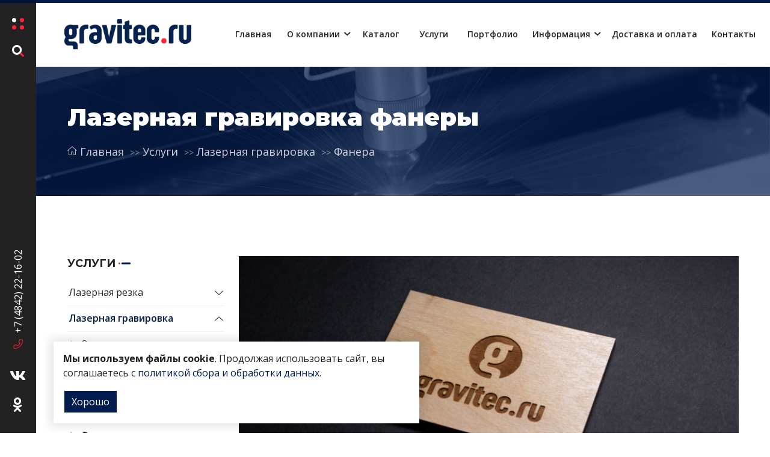

--- FILE ---
content_type: text/html; charset=UTF-8
request_url: https://gravitec.ru/services/lazernaya-gravirovka/fanera
body_size: 10822
content:
<!DOCTYPE html>
<html lang="ru">
<head>
	<meta charset="utf-8">
<meta http-equiv="X-UA-Compatible" content="IE=edge">
<meta name="viewport" content="width=device-width, initial-scale=1">

<title>Лазерная гравировка фанеры</title>
<meta name="description" content="Лазерная гравировка фанеры сплошная и контурная">
<meta name="keywords" content="Лазерная гравировка фанеры">

<meta property="og:type" content="website"/>
<meta property="og:url" content="https://gravitec.ru/services/lazernaya-gravirovka/fanera" />
<meta property="og:title" content="Лазерная гравировка фанеры" />
<meta property="og:description" content="Лазерная гравировка фанеры сплошная и контурная" />
<meta property="og:image" content="https://gravitec.ru/system/App/Models/Service/5/cover/main/medium/fanera-gravitek-kaluga-250.jpg" />


	<link rel="canonical" href="https://gravitec.ru/services/lazernaya-gravirovka/fanera" />

<meta name="theme-color" content="#07224f">
<link rel="shortcut icon" href="/favicon.ico" type="image/x-icon">
<link rel="stylesheet" href="/assets/_frontend/build/app.css?id=82fcd8952a1d14c848aead52560e2810">
<script>
	var App = {
		csrf: '0uOn8v69ROrHR6K5PRBoYrYB6JYJ4VfLqucYYGcI',
		ymId: ''
	};
</script>

	<script type="application/ld+json">
		{"@context":"http:\/\/schema.org","@type":"BreadcrumbList","itemListElement":[{"@type":"ListItem","position":1,"item":{"@id":"https:\/\/gravitec.ru\/services","name":"\u0423\u0441\u043b\u0443\u0433\u0438"}},{"@type":"ListItem","position":2,"item":{"@id":"https:\/\/gravitec.ru\/services\/lazernaya-gravirovka","name":"\u041b\u0430\u0437\u0435\u0440\u043d\u0430\u044f \u0433\u0440\u0430\u0432\u0438\u0440\u043e\u0432\u043a\u0430"}},{"@type":"ListItem","position":3,"item":{"@id":"https:\/\/gravitec.ru\/services\/lazernaya-gravirovka\/fanera","name":"\u0424\u0430\u043d\u0435\u0440\u0430"}}]}
	</script>

</head>
<body class="">
<div class="vg-wrapper" id="top">
	<aside class="vg-aside">
	<div class="vg-aside--burger">
		<a href="#aside-categories" data-toggle="vg-sidebar" data-hash="true">
			<span></span>
			<span></span>
		</a>
	</div>
	<div class="vg-aside--search mb-md-auto">
		<a href="#aside-search" data-toggle="vg-sidebar" data-hash="true">
			<i class="fa-duotone fa-magnifying-glass"></i>
		</a>
	</div>
	<div class="vg-aside--phone d-xl-block d-none">
					<a href="tel:+74842221602"><i class="fa-light fa-phone"></i>+7 (4842) 22-16-02</a>
			</div>
	<div class="d-xl-block d-none">
		<div class="vg-aside--item d-flex flex-column align-items-center">
							<a target="_blank" class="link" href="https://vk.com/gravitecru">
					<i class="fa-brands fa-vk"></i>
				</a>
																<a target="_blank" href="https://ok.ru/group/53559413440681">
					<i class="fa-brands fa-odnoklassniki"></i>
				</a>
					</div>
	</div>

	<div class="vg-scroll-top"><a href="#top" data-scrollTo><i class="fa fa-arrow-up-long"></i></a></div>
</aside>
	<div class="vg-wrapper-content">
		<header class="vg-header">
	<div class="vg-header-wrapper">
		<section class="vg-header-top">
	<div class="container-fluid">
		<div class="row align-items-center">
			<div class="col-lg-3 col-sm-3 d-flex justify-content-center align-items-center">
				<a href="/" class="logo"><img src="/assets/_frontend/images/logo/logo.png" alt="Гравитек Калуга" class="img-fluid"></a>
			</div>

			<div class="col-lg-9 col-sm-9">
				<nav class="vg-nav d-xl-block d-none">
					<ul class="vg-nav-main-container ">
													<li class="">
								<a href="/">Главная</a>

															</li>
													<li class="dropdown">
								<a href="/about">О компании</a>

																	<ul class="left">
																					<li><a href="/about">Компания Гравитек</a></li>
																					<li><a href="/vacancies">Вакансии</a></li>
																					<li><a href="/photogallery">Фотогалерея</a></li>
																			</ul>
															</li>
													<li class="">
								<a href="/catalog">Каталог</a>

															</li>
													<li class="">
								<a href="/services">Услуги</a>

															</li>
													<li class="">
								<a href="/portfolios">Портфолио</a>

															</li>
													<li class="dropdown">
								<a href="#">Информация</a>

																	<ul class="left">
																					<li><a href="/articles">Статьи</a></li>
																					<li><a href="/questions">Вопросы/ответы</a></li>
																					<li><a href="/download">Скачать</a></li>
																					<li><a href="/files-requirement">Требования к файлам</a></li>
																			</ul>
															</li>
													<li class="">
								<a href="/delivery">Доставка и оплата</a>

															</li>
													<li class="">
								<a href="/contacts">Контакты</a>

															</li>
											</ul>
				</nav>

				<div class="vg-header-top--contacts d-xl-none d-block">
					<div class="d-flex justify-content-around align-items-center">
												<div class="phone">
							<a href="tel:+74842221602"><i class="fa-light fa-phone"></i> +7 (4842) 22-16-02</a>
						</div>
						
						<div class="icon d-flex align-items-center">
															<a target="_blank" class="link" href="https://vk.com/gravitecru">
									<i class="fa-brands fa-vk"></i>
								</a>
																																				<a target="_blank" href="https://ok.ru/group/53559413440681">
									<i class="fa-brands fa-odnoklassniki"></i>
								</a>
													</div>
					</div>
				</div>
			</div>
		</div>
	</div>
</section>	</div>
</header>
		<main>
			<section class="section vg-breadcrumbs">
		<div class="container">
			<h1>Лазерная гравировка фанеры</h1>

			<ul class="list list-breadcrumbs">
				<li>
					<a href="/"><i class="fal fa-home"></i>Главная</a>
				</li>
									<li>
													<a href="https://gravitec.ru/services">Услуги</a>
											</li>
									<li>
													<a href="https://gravitec.ru/services/lazernaya-gravirovka">Лазерная гравировка</a>
											</li>
									<li>
													<a href="https://gravitec.ru/services/lazernaya-gravirovka/fanera">Фанера</a>
											</li>
							</ul>
		</div>
	</section>
				<div class="vg-services--show section section-padding">
		<div class="container">
			<div class="row">
				<div class="col-lg-3">
					<div class="d-none d-lg-block">
						<div class="vg-widgets">
	<div class="vg-widgets-sticky">
		<div class="vg-widgets-item">
			<div class="vg-widgets-item--title left">
				<h4><span>Услуги</span></h4>
			</div>

			<div class="vg-service--clone">
				<ul class="vg-widgets-item--categories">
			
		<li class="">
			<div class="link">
				<a href="https://gravitec.ru/services/lazernaya-rezka" class="hasSubCategories">Лазерная резка</a>

									<a href="#" data-bs-toggle="collapse"
					   data-bs-target="#collapseCategory_10"
					   class="collapse"
					   aria-expanded="false"
					><i class="fal fa-chevron-down"></i></a>
							</div>

			<div  class="sub collapse " id="collapseCategory_10" >
				<ul class="vg-widgets-item--categories">
			
		<li class="">
			<div class="link">
				<a href="https://gravitec.ru/services/lazernaya-rezka/orgstekl%D0%B0" class="">Оргстекло</a>

							</div>

			<div >
				<ul class="vg-widgets-item--categories">
	</ul>			</div>
		</li>
			
		<li class="">
			<div class="link">
				<a href="https://gravitec.ru/services/lazernaya-rezka/pet" class="">ПЭТ</a>

							</div>

			<div >
				<ul class="vg-widgets-item--categories">
	</ul>			</div>
		</li>
			
		<li class="">
			<div class="link">
				<a href="https://gravitec.ru/services/lazernaya-rezka/dvuxsloinyi-plastik" class="">Двухслойный пластик</a>

							</div>

			<div >
				<ul class="vg-widgets-item--categories">
	</ul>			</div>
		</li>
			
		<li class="">
			<div class="link">
				<a href="https://gravitec.ru/services/lazernaya-rezka/faner%D0%B0" class="">Фанера</a>

							</div>

			<div >
				<ul class="vg-widgets-item--categories">
	</ul>			</div>
		</li>
			
		<li class="">
			<div class="link">
				<a href="https://gravitec.ru/services/lazernaya-rezka/derev%D0%BE" class="">Дерево</a>

							</div>

			<div >
				<ul class="vg-widgets-item--categories">
	</ul>			</div>
		</li>
			
		<li class="">
			<div class="link">
				<a href="https://gravitec.ru/services/lazernaya-rezka/bumag%D0%B0" class="">Бумага, картон</a>

							</div>

			<div >
				<ul class="vg-widgets-item--categories">
	</ul>			</div>
		</li>
			
		<li class="">
			<div class="link">
				<a href="https://gravitec.ru/services/lazernaya-rezka/polistirol" class="">Полистирол</a>

							</div>

			<div >
				<ul class="vg-widgets-item--categories">
	</ul>			</div>
		</li>
			
		<li class="">
			<div class="link">
				<a href="https://gravitec.ru/services/lazernaya-rezka/plastika" class="">Пластик</a>

							</div>

			<div >
				<ul class="vg-widgets-item--categories">
	</ul>			</div>
		</li>
	</ul>			</div>
		</li>
			
		<li class="active">
			<div class="link">
				<a href="https://gravitec.ru/services/lazernaya-gravirovka" class="hasSubCategories">Лазерная гравировка</a>

									<a href="#" data-bs-toggle="collapse"
					   data-bs-target="#collapseCategory_1"
					   class=""
					   aria-expanded="true"
					><i class="fal fa-chevron-down"></i></a>
							</div>

			<div  class="sub collapse show" id="collapseCategory_1" >
				<ul class="vg-widgets-item--categories">
			
		<li class="">
			<div class="link">
				<a href="https://gravitec.ru/services/lazernaya-gravirovka/orgstekla" class="">Оргстекло</a>

							</div>

			<div >
				<ul class="vg-widgets-item--categories">
	</ul>			</div>
		</li>
			
		<li class="">
			<div class="link">
				<a href="https://gravitec.ru/services/lazernaya-gravirovka/dvuhslojny-plastik" class="">Пластик двухслойный</a>

							</div>

			<div >
				<ul class="vg-widgets-item--categories">
	</ul>			</div>
		</li>
			
		<li class="">
			<div class="link">
				<a href="https://gravitec.ru/services/lazernaya-gravirovka/derevo" class="">Дерево</a>

							</div>

			<div >
				<ul class="vg-widgets-item--categories">
	</ul>			</div>
		</li>
			
		<li class="">
			<div class="link">
				<a href="https://gravitec.ru/services/lazernaya-gravirovka/kozha" class="">Кожа</a>

							</div>

			<div >
				<ul class="vg-widgets-item--categories">
	</ul>			</div>
		</li>
			
		<li class="active">
			<div class="link">
				<a href="https://gravitec.ru/services/lazernaya-gravirovka/fanera" class="">Фанера</a>

							</div>

			<div >
				<ul class="vg-widgets-item--categories">
	</ul>			</div>
		</li>
			
		<li class="">
			<div class="link">
				<a href="https://gravitec.ru/services/lazernaya-gravirovka/metalla" class="">Лазерная гравировка металла</a>

							</div>

			<div >
				<ul class="vg-widgets-item--categories">
	</ul>			</div>
		</li>
	</ul>			</div>
		</li>
			
		<li class="">
			<div class="link">
				<a href="https://gravitec.ru/services/gibka" class="">Гибка пластиков</a>

							</div>

			<div >
				<ul class="vg-widgets-item--categories">
	</ul>			</div>
		</li>
			
		<li class="">
			<div class="link">
				<a href="https://gravitec.ru/services/uf-pecat" class="hasSubCategories">УФ печать</a>

									<a href="#" data-bs-toggle="collapse"
					   data-bs-target="#collapseCategory_24"
					   class="collapse"
					   aria-expanded="false"
					><i class="fal fa-chevron-down"></i></a>
							</div>

			<div  class="sub collapse " id="collapseCategory_24" >
				<ul class="vg-widgets-item--categories">
			
		<li class="">
			<div class="link">
				<a href="https://gravitec.ru/services/uf-pecat/listovye-materialy" class="hasSubCategories">На листовых материалах</a>

									<a href="#" data-bs-toggle="collapse"
					   data-bs-target="#collapseCategory_25"
					   class="collapse"
					   aria-expanded="false"
					><i class="fal fa-chevron-down"></i></a>
							</div>

			<div  class="sub collapse " id="collapseCategory_25" >
				<ul class="vg-widgets-item--categories">
			
		<li class="">
			<div class="link">
				<a href="https://gravitec.ru/services/uf-pecat/listovye-materialy/plastik-pv%D1%81" class="">На пластике ПВХ</a>

							</div>

			<div >
				<ul class="vg-widgets-item--categories">
	</ul>			</div>
		</li>
			
		<li class="">
			<div class="link">
				<a href="https://gravitec.ru/services/uf-pecat/listovye-materialy/plenka" class="">На пленке</a>

							</div>

			<div >
				<ul class="vg-widgets-item--categories">
	</ul>			</div>
		</li>
			
		<li class="">
			<div class="link">
				<a href="https://gravitec.ru/services/uf-pecat/listovye-materialy/bumaga" class="">На бумаге</a>

							</div>

			<div >
				<ul class="vg-widgets-item--categories">
	</ul>			</div>
		</li>
			
		<li class="">
			<div class="link">
				<a href="https://gravitec.ru/services/uf-pecat/listovye-materialy/dereve" class="">На фанере и дереве</a>

							</div>

			<div >
				<ul class="vg-widgets-item--categories">
	</ul>			</div>
		</li>
			
		<li class="">
			<div class="link">
				<a href="https://gravitec.ru/services/uf-pecat/listovye-materialy/orgsteklo" class="">На оргстекле</a>

							</div>

			<div >
				<ul class="vg-widgets-item--categories">
	</ul>			</div>
		</li>
			
		<li class="">
			<div class="link">
				<a href="https://gravitec.ru/services/uf-pecat/listovye-materialy/penokraton" class="">На пенокартоне</a>

							</div>

			<div >
				<ul class="vg-widgets-item--categories">
	</ul>			</div>
		</li>
			
		<li class="">
			<div class="link">
				<a href="https://gravitec.ru/services/uf-pecat/listovye-materialy/keramika" class="">На керамике (плитке)</a>

							</div>

			<div >
				<ul class="vg-widgets-item--categories">
	</ul>			</div>
		</li>
			
		<li class="">
			<div class="link">
				<a href="https://gravitec.ru/services/uf-pecat/listovye-materialy/steklo" class="">На стекле</a>

							</div>

			<div >
				<ul class="vg-widgets-item--categories">
	</ul>			</div>
		</li>
			
		<li class="">
			<div class="link">
				<a href="https://gravitec.ru/services/uf-pecat/listovye-materialy/kompozit" class="">На алюминиевом композите</a>

							</div>

			<div >
				<ul class="vg-widgets-item--categories">
	</ul>			</div>
		</li>
			
		<li class="">
			<div class="link">
				<a href="https://gravitec.ru/services/uf-pecat/listovye-materialy/koza" class="">На коже (кожзаме)</a>

							</div>

			<div >
				<ul class="vg-widgets-item--categories">
	</ul>			</div>
		</li>
			
		<li class="">
			<div class="link">
				<a href="https://gravitec.ru/services/uf-pecat/listovye-materialy/gibkij-kamen" class="">На гибком камне</a>

							</div>

			<div >
				<ul class="vg-widgets-item--categories">
	</ul>			</div>
		</li>
	</ul>			</div>
		</li>
			
		<li class="">
			<div class="link">
				<a href="https://gravitec.ru/services/uf-pecat/na-suvenirah" class="hasSubCategories">На сувенирах</a>

									<a href="#" data-bs-toggle="collapse"
					   data-bs-target="#collapseCategory_29"
					   class="collapse"
					   aria-expanded="false"
					><i class="fal fa-chevron-down"></i></a>
							</div>

			<div  class="sub collapse " id="collapseCategory_29" >
				<ul class="vg-widgets-item--categories">
			
		<li class="">
			<div class="link">
				<a href="https://gravitec.ru/services/uf-pecat/na-suvenirah/ezhednevniki" class="">На ежедневниках</a>

							</div>

			<div >
				<ul class="vg-widgets-item--categories">
	</ul>			</div>
		</li>
			
		<li class="">
			<div class="link">
				<a href="https://gravitec.ru/services/uf-pecat/na-suvenirah/ruchki" class="">На ручках</a>

							</div>

			<div >
				<ul class="vg-widgets-item--categories">
	</ul>			</div>
		</li>
			
		<li class="">
			<div class="link">
				<a href="https://gravitec.ru/services/uf-pecat/na-suvenirah/zazhigalki" class="">На зажигалках</a>

							</div>

			<div >
				<ul class="vg-widgets-item--categories">
	</ul>			</div>
		</li>
			
		<li class="">
			<div class="link">
				<a href="https://gravitec.ru/services/uf-pecat/na-suvenirah/fleshki" class="">На флешках</a>

							</div>

			<div >
				<ul class="vg-widgets-item--categories">
	</ul>			</div>
		</li>
			
		<li class="">
			<div class="link">
				<a href="https://gravitec.ru/services/uf-pecat/na-suvenirah/round-print" class="">Круговая УФ печать</a>

							</div>

			<div >
				<ul class="vg-widgets-item--categories">
	</ul>			</div>
		</li>
	</ul>			</div>
		</li>
			
		<li class="">
			<div class="link">
				<a href="https://gravitec.ru/services/uf-pecat/prizy-i-medali" class="hasSubCategories">На призах и медалях</a>

									<a href="#" data-bs-toggle="collapse"
					   data-bs-target="#collapseCategory_61"
					   class="collapse"
					   aria-expanded="false"
					><i class="fal fa-chevron-down"></i></a>
							</div>

			<div  class="sub collapse " id="collapseCategory_61" >
				<ul class="vg-widgets-item--categories">
			
		<li class="">
			<div class="link">
				<a href="https://gravitec.ru/services/uf-pecat/prizy-i-medali/prizy-i-nagrady" class="">На призах и наградах</a>

							</div>

			<div >
				<ul class="vg-widgets-item--categories">
	</ul>			</div>
		</li>
			
		<li class="">
			<div class="link">
				<a href="https://gravitec.ru/services/uf-pecat/prizy-i-medali/na-medalyax" class="">На медалях</a>

							</div>

			<div >
				<ul class="vg-widgets-item--categories">
	</ul>			</div>
		</li>
	</ul>			</div>
		</li>
	</ul>			</div>
		</li>
			
		<li class="">
			<div class="link">
				<a href="https://gravitec.ru/services/plotternaia-rezka" class="">Плоттерная резка</a>

							</div>

			<div >
				<ul class="vg-widgets-item--categories">
	</ul>			</div>
		</li>
			
		<li class="">
			<div class="link">
				<a href="https://gravitec.ru/services/metallografika" class="">Металлографика</a>

							</div>

			<div >
				<ul class="vg-widgets-item--categories">
	</ul>			</div>
		</li>
			
		<li class="">
			<div class="link">
				<a href="https://gravitec.ru/services/sirokoformat" class="hasSubCategories">Широкоформатная печать</a>

									<a href="#" data-bs-toggle="collapse"
					   data-bs-target="#collapseCategory_36"
					   class="collapse"
					   aria-expanded="false"
					><i class="fal fa-chevron-down"></i></a>
							</div>

			<div  class="sub collapse " id="collapseCategory_36" >
				<ul class="vg-widgets-item--categories">
			
		<li class="">
			<div class="link">
				<a href="https://gravitec.ru/services/sirokoformat/plenki" class="">Печать на самоклеящейся пленке</a>

							</div>

			<div >
				<ul class="vg-widgets-item--categories">
	</ul>			</div>
		</li>
			
		<li class="">
			<div class="link">
				<a href="https://gravitec.ru/services/sirokoformat/banner" class="">Печать баннеров</a>

							</div>

			<div >
				<ul class="vg-widgets-item--categories">
	</ul>			</div>
		</li>
			
		<li class="">
			<div class="link">
				<a href="https://gravitec.ru/services/sirokoformat/setki" class="">Печать сетки</a>

							</div>

			<div >
				<ul class="vg-widgets-item--categories">
	</ul>			</div>
		</li>
	</ul>			</div>
		</li>
			
		<li class="">
			<div class="link">
				<a href="https://gravitec.ru/services/selkografiya" class="">Шелкография</a>

							</div>

			<div >
				<ul class="vg-widgets-item--categories">
	</ul>			</div>
		</li>
			
		<li class="">
			<div class="link">
				<a href="https://gravitec.ru/services/sublimacija" class="hasSubCategories">Сублимационная печать</a>

									<a href="#" data-bs-toggle="collapse"
					   data-bs-target="#collapseCategory_42"
					   class="collapse"
					   aria-expanded="false"
					><i class="fal fa-chevron-down"></i></a>
							</div>

			<div  class="sub collapse " id="collapseCategory_42" >
				<ul class="vg-widgets-item--categories">
			
		<li class="">
			<div class="link">
				<a href="https://gravitec.ru/services/sublimacija/kruzhki" class="">Кружки</a>

							</div>

			<div >
				<ul class="vg-widgets-item--categories">
	</ul>			</div>
		</li>
			
		<li class="">
			<div class="link">
				<a href="https://gravitec.ru/services/sublimacija/metall" class="">Металл</a>

							</div>

			<div >
				<ul class="vg-widgets-item--categories">
	</ul>			</div>
		</li>
	</ul>			</div>
		</li>
			
		<li class="">
			<div class="link">
				<a href="https://gravitec.ru/services/termotransfer" class="hasSubCategories">Термотрансферная печать</a>

									<a href="#" data-bs-toggle="collapse"
					   data-bs-target="#collapseCategory_46"
					   class="collapse"
					   aria-expanded="false"
					><i class="fal fa-chevron-down"></i></a>
							</div>

			<div  class="sub collapse " id="collapseCategory_46" >
				<ul class="vg-widgets-item--categories">
			
		<li class="">
			<div class="link">
				<a href="https://gravitec.ru/services/termotransfer/lenty" class="">Печать на лентах</a>

							</div>

			<div >
				<ul class="vg-widgets-item--categories">
	</ul>			</div>
		</li>
			
		<li class="">
			<div class="link">
				<a href="https://gravitec.ru/services/termotransfer/plenka-transfer" class="">Пленочный трансфер</a>

							</div>

			<div >
				<ul class="vg-widgets-item--categories">
	</ul>			</div>
		</li>
	</ul>			</div>
		</li>
			
		<li class="">
			<div class="link">
				<a href="https://gravitec.ru/services/poligrafiya" class="hasSubCategories">Полиграфические услуги</a>

									<a href="#" data-bs-toggle="collapse"
					   data-bs-target="#collapseCategory_49"
					   class="collapse"
					   aria-expanded="false"
					><i class="fal fa-chevron-down"></i></a>
							</div>

			<div  class="sub collapse " id="collapseCategory_49" >
				<ul class="vg-widgets-item--categories">
			
		<li class="">
			<div class="link">
				<a href="https://gravitec.ru/services/poligrafiya/cb-pecat" class="">Ч/б цифровая печать</a>

							</div>

			<div >
				<ul class="vg-widgets-item--categories">
	</ul>			</div>
		</li>
			
		<li class="">
			<div class="link">
				<a href="https://gravitec.ru/services/poligrafiya/cvetnaya-pecat" class="">Цветная цифровая печать</a>

							</div>

			<div >
				<ul class="vg-widgets-item--categories">
	</ul>			</div>
		</li>
			
		<li class="">
			<div class="link">
				<a href="https://gravitec.ru/services/poligrafiya/offset" class="">Офсетная печать</a>

							</div>

			<div >
				<ul class="vg-widgets-item--categories">
	</ul>			</div>
		</li>
			
		<li class="">
			<div class="link">
				<a href="https://gravitec.ru/services/poligrafiya/cifrofoi-ofset" class="">Цифровой офсет</a>

							</div>

			<div >
				<ul class="vg-widgets-item--categories">
	</ul>			</div>
		</li>
			
		<li class="">
			<div class="link">
				<a href="https://gravitec.ru/services/poligrafiya/rizograf" class="">Ризограф</a>

							</div>

			<div >
				<ul class="vg-widgets-item--categories">
	</ul>			</div>
		</li>
	</ul>			</div>
		</li>
			
		<li class="">
			<div class="link">
				<a href="https://gravitec.ru/services/smola" class="">Заливка смолой</a>

							</div>

			<div >
				<ul class="vg-widgets-item--categories">
	</ul>			</div>
		</li>
			
		<li class="">
			<div class="link">
				<a href="https://gravitec.ru/services/stampy-pecati" class="">Изготовление печатей и штампов</a>

							</div>

			<div >
				<ul class="vg-widgets-item--categories">
	</ul>			</div>
		</li>
			
		<li class="">
			<div class="link">
				<a href="https://gravitec.ru/services/frezer" class="">Фрезеровка ЧПУ</a>

							</div>

			<div >
				<ul class="vg-widgets-item--categories">
	</ul>			</div>
		</li>
	</ul>			</div>
		</div>
	</div>
</div>					</div>
					<div class="d-block d-lg-none">
						<a href="#panel-services" data-toggle="vg-sidebar" class="btn btn--outline-primary mb-3 d-block">Все услуги</a>
					</div>
				</div>
				<div class="col-lg-9">
					<div class="vg-services-show">
													<div class="image-area">
								<img src="/system/App/Models/Service/5/cover/main/medium/fanera-gravitek-kaluga-250.jpg" alt="Фанера Гравитек Калуга">
							</div>
						
													<div class="content-area">
								<h2>Фанера</h2>
								<div class="share">
									<div class="me-3">Поделиться</div>
									<script src="https://yastatic.net/share2/share.js"></script>
<div class="ya-share2" data-curtain data-size="s" data-limit="4" data-services="vkontakte,facebook,odnoklassniki,telegram,viber,whatsapp"></div>								</div>

								<div class="vg-page-default">
									<div>Лазерная гравировка фанеры может осуществляться двумя способами - сплошной заливкой или контурной несквозной резкой.<br />
Сплошная заливка требует тщательной настройки и подбора параметров лазерного станка для получения контрастного изображения.&nbsp;<br />
Контурная гравировка позволяет наносить изображение тонкими линиями - такая гравировка гораздо быстрее и дешевле сплошной заливки.&nbsp;<br />
<br />
Цена гравировки&nbsp;рассчитывается в рублях за квадратный сантиметр изображения.</div>

<div><br />
техническая гравировка (высокая скорость, слабый рельеф проработки изображения)&ndash; 1,25 р./кв.см</div>

<div>декоративная гравировка (низкая скорость, &nbsp;глубокий рельеф проработки изображения)&ndash; 2,50 р./кв.см<br />
<br />
контурная гравировка - 35 руб./погонный метр</div>

<div>&nbsp;</div>

<div>Представленная&nbsp;информация о стоимости товаров, носит ознакомительный характер,&nbsp;и ни при каких условиях не является публичной офертой.&nbsp;Стоимость продукции и услуг рассчитывается менеджером и оформляется счетом или договором.</div>
								</div>
							</div>
						
						<div class="vg-widgets">
							<div class="vg-widgets-item vg-widgets-item--images mt-5">
		<div class="swiper-container pb-5" id="slider-catalog-portfolios" data-items="4" data-nav="true" data-margin="12"
			 data-md='{"slidesPerView": 4, "spaceBetween": 10}'
			 data-sm='{"slidesPerView": 3, "spaceBetween": 10}'
			 data-xs='{"slidesPerView": 2, "spaceBetween": 5}'>

			<div class="vg-widgets-item--title left d-flex">
				<h4><span>Примеры работ</span></h4>
				<div class="btn-swiper-area ms-auto">
					<div class="swiper-button-prev"></div>
					<div class="swiper-button-next"></div>
				</div>
			</div>

			<div class="swiper-wrapper">
									<div class="swiper-slide">
						<div class="photo-slider">
							<a href="/system/App/Models/Portfolio/67/cover/main/big/img-5219.jpg" class="image-area" data-fancybox="service-portfolio-5">
								<img src="/system/App/Models/Portfolio/67/cover/main/medium/img-5219.jpg" class="img-fluid" alt="портфолио Фанера Гравитек Калуга">
							</a>
						</div>
					</div>
									<div class="swiper-slide">
						<div class="photo-slider">
							<a href="/system/App/Models/Portfolio/64/cover/main/big/2017-07-06-154738.jpg" class="image-area" data-fancybox="service-portfolio-5">
								<img src="/system/App/Models/Portfolio/64/cover/main/medium/2017-07-06-154738.jpg" class="img-fluid" alt="портфолио Фанера Гравитек Калуга">
							</a>
						</div>
					</div>
									<div class="swiper-slide">
						<div class="photo-slider">
							<a href="/system/App/Models/Portfolio/17/cover/main/big/img-1536.jpg" class="image-area" data-fancybox="service-portfolio-5">
								<img src="/system/App/Models/Portfolio/17/cover/main/medium/img-1536.jpg" class="img-fluid" alt="портфолио Фанера Гравитек Калуга">
							</a>
						</div>
					</div>
									<div class="swiper-slide">
						<div class="photo-slider">
							<a href="/system/App/Models/Portfolio/16/cover/main/big/img-1497.jpg" class="image-area" data-fancybox="service-portfolio-5">
								<img src="/system/App/Models/Portfolio/16/cover/main/medium/img-1497.jpg" class="img-fluid" alt="портфолио Фанера Гравитек Калуга">
							</a>
						</div>
					</div>
									<div class="swiper-slide">
						<div class="photo-slider">
							<a href="/system/App/Models/Portfolio/5/cover/main/big/img-5277.jpg" class="image-area" data-fancybox="service-portfolio-5">
								<img src="/system/App/Models/Portfolio/5/cover/main/medium/img-5277.jpg" class="img-fluid" alt="портфолио Фанера Гравитек Калуга">
							</a>
						</div>
					</div>
							</div>
		</div>

		<div class="text-center">
			<a href="https://gravitec.ru/portfolios/service/fanera" class="btn btn--outline-primary">Смотреть всё</a>
		</div>
	</div>
							<div class="vg-widgets-item vg-widgets--form mt-5">
	<div class="row justify-content-center">
		<div class="col-lg-6 col-md-8">
			<div class="vg-widgets-item--title">
				<h4><span>Интересна услуга?</span></h4>
				<p>Оставьте заявку - мы перезвоним и всё подробно расскажем.</p>
			</div>

			<form action="https://gravitec.ru/email/service" method="post" data-vgformsender class="vg-form mb-5 check-user-phone-email">
				<input type="hidden" name="_token" value="0uOn8v69ROrHR6K5PRBoYrYB6JYJ4VfLqucYYGcI">				<div id="my_name_7vQ8f58aiL7niL6p_wrap" style="display:none;">
        <input name="my_name_7vQ8f58aiL7niL6p" type="text" value="" id="my_name_7vQ8f58aiL7niL6p">
        <input name="valid_from" type="text" value="eyJpdiI6ImhSQlpudmg1K0JsajBQUS9OM0ZQcEE9PSIsInZhbHVlIjoieHBtQWFnbStDdVZ0WDdKS0NoWGRMUT09IiwibWFjIjoiYTJkZGU4MzZmMmNlNTkyYmZiODM1OGU4YjNmNTQ0NGE2ODNkNGYwYzA1YTJjZGY3ZjU1NmIyN2QzOGVmMDFjYSJ9">
    </div>
				<input name="service_id" type="hidden" value="5">

				<div class="row justify-content-center">
					<div class="col-lg-12 col-md-6">
						<label class="form-group mb-3">
							<input type="text" class="form-control" placeholder="Ваше имя *" name="user_name" required>
						</label>
					</div>
					<div class="col-lg-12 col-md-6">
						<div class="input-group mb-3">
							<div class="input-group-prepend">
								<button class="btn btn-outline-secondary dropdown-toggle btn-change-type" type="button" data-bs-toggle="dropdown" aria-haspopup="true" aria-expanded="false">Телефон</button>
								<div class="dropdown-menu">
									<a class="dropdown-item" href="#" data-type="user_phone">Телефон</a>
									<a class="dropdown-item" href="#" data-type="user_email">E-mail</a>
								</div>
							</div>
							<input type="text" class="form-control" placeholder="Ваш телефон *" name="user_phone" data-mask="phone" required data-contact_type>
							<input type="email" class="form-control" placeholder="E-mail *" name="user_email" data-contact_type style="display: none;">
						</div>
					</div>

					<div class="text-center">
						<button type="submit" class="btn btn--outline-primary"><span>Отправить</span></button>
					</div>
					<div class="mt-3 text-center">
						<div class="privacy-policy ">
	Нажимая на кнопку, вы соглашаетесь с <a target="_blank" href="https://gravitec.ru/privacy-policy">политикой конфиденциальности</a>
	и <a target="_blank" href="https://gravitec.ru/terms-of-use">пользовательским соглашением</a>
</div>
					</div>
				</div>
			</form>
		</div>
	</div>
</div>
													</div>
					</div>
				</div>
			</div>
		</div>
	</div>
		</main>

		<footer class="footer">
	<div class="footer-top section section-padding">
	<div class="container">
		<div class="row justify-content-between">
			<div class="col-lg-4 col-sm-6">
				<h4 class="footer-top--title">контакты</h4>
				<ul class="list list-icon list-icon--absolute list-column">
										<li class="list-item">
						<a class="link" href="tel:+74842221602">
							<i class="fa-light fa-phone"></i> +7 (4842) 22-16-02
						</a>
					</li>
										<li class="list-item">
						<a class="link" href="tel:+79005770027">
							<i class="fa-light fa-phone"></i> +7 900 577-00-27
						</a>
					</li>
										<li class="list-item">
						<a class="link" href="tel:+79005770028">
							<i class="fa-light fa-phone"></i> +7 900 577-00-28
						</a>
					</li>
										<li class="list-item">
						<a class="link" href="tel:+79005770090">
							<i class="fa-light fa-phone"></i> +7 900 577-00-90
						</a>
					</li>
					
										<li class="list-item">
						<a class="link" href="mailto:laser40@bk.ru">
							<i class="fa-light fa-mailbox"></i> laser40@bk.ru
						</a>
					</li>
										<li class="list-item">
						<a class="link" href="mailto:vlad@gravitec.ru">
							<i class="fa-light fa-mailbox"></i> vlad@gravitec.ru
						</a>
					</li>
					
										<li class="list-item">
						<a class="link" href="https://gravitec.ru/contacts">
							<i class="fa-light fa-location-dot"></i>г. Калуга, ул. Промышленная, 56, стр 4, ком.7
						</a>
					</li>
					
										<li class="list-item">
						<a class="link">
							<i class="fa-light fa-clock"></i> Пн-Пт: 9:00-18:00<br> обед: 13:00-14:00<br> Сб-Вс: выходной
						</a>
					</li>
					
					<li class="list-item brands">
													<a target="_blank" class="link" href="https://vk.com/gravitecru">
								<i class="fa-brands fa-vk"></i>
							</a>
																															<a target="_blank" href="https://ok.ru/group/53559413440681">
								<i class="fa-brands fa-odnoklassniki"></i>
							</a>
											</li>
				</ul>
			</div>

			<div class="col-lg-3 col-sm-6">
				<h4 class="footer-top--title">каталог продукции</h4>
				<div class="footer-top--item">
					<ul class="list list-icon list-icon--absolute list-column">
												<li class="list-item">
							<a class="link" href="https://gravitec.ru/catalog/orgsteklo">Оргстекло</a>
						</li>
												<li class="list-item">
							<a class="link" href="https://gravitec.ru/catalog/nagrady">Награды на заказ</a>
						</li>
												<li class="list-item">
							<a class="link" href="https://gravitec.ru/catalog/izdeliya-iz-orgstekla">Изделия из оргстекла</a>
						</li>
												<li class="list-item">
							<a class="link" href="https://gravitec.ru/catalog/reklamnaya-produkciya">Рекламная продукция</a>
						</li>
												<li class="list-item">
							<a class="link" href="https://gravitec.ru/catalog/korporativnye-podarki">Корпоративные подарки и сувениры</a>
						</li>
												<li class="list-item"><a href="https://gravitec.ru/catalog" class="link special">Все категории</a></li>
					</ul>
				</div>
			</div>

			<div class="col-lg-3">
				<h4 class="footer-top--title">услуги</h4>
				<div class="footer-top--item">
					<ul class="list list-icon list-icon--absolute list-column">
												<li class="list-item">
							<a class="link" href="https://gravitec.ru/services/lazernaya-rezka">Лазерная резка</a>
						</li>
												<li class="list-item">
							<a class="link" href="https://gravitec.ru/services/lazernaya-gravirovka">Лазерная гравировка</a>
						</li>
												<li class="list-item">
							<a class="link" href="https://gravitec.ru/services/gibka">Гибка пластиков</a>
						</li>
												<li class="list-item">
							<a class="link" href="https://gravitec.ru/services/uf-pecat">УФ печать</a>
						</li>
												<li class="list-item">
							<a class="link" href="https://gravitec.ru/services/plotternaia-rezka">Плоттерная резка</a>
						</li>
												<li class="list-item"><a href="https://gravitec.ru/services" class="link special">Все услуги</a></li>
					</ul>
				</div>
			</div>
		</div>
	</div>
</div>

	<div class="footer-copyright">
	<div class="container">
		<div class="footer-copyright--inner">
	<div class="row align-items-center">
		<div class="col-lg-5">
			Copyright &copy; 2020 - 2026. Гравитек Калуга. Разработка и продвижение - <a href="https://vegas-dev.com" target="_blank" rel="nofollow">Vegas Studio</a>
		</div>
		<div class="col-lg-4">
			<a href="https://gravitec.ru/privacy-policy">Политика конфиденциальности</a>
			<a href="https://gravitec.ru/terms-of-use">Пользовательское соглашение</a>
		</div>
	</div>
</div>
	</div>
</div>
</footer>
	</div>
</div>

<div class="vg-sidebar right" id="panel-categories" style="z-index: 1042">
	<div class="vg-sidebar-content pt-3">
		<a href="#" data-dismiss="vg-sidebar" class="vg-sidebar-close">&times;</a>
		<div class="vg-widgets-item--title">
			<h4><span>Категории</span></h4>
		</div>
		<div class="vg-sidebar--body pt-0">
			<div class="vg-catalog-categories-cloned">	</div>
		</div>
	</div>
</div><div class="vg-sidebar right" id="panel-tag">
	<div class="vg-sidebar-content">
		<h4> По тегу </h4>
		<div class="vg-sidebar--body">
		<div class="vg-catalog-tag-cloned">

		</div>
		</div>
	</div>
</div>
<div class="vg-sidebar right" id="panel-services" style="z-index: 1042">
	<div class="vg-sidebar-content pt-3">
		<a href="#" data-dismiss="vg-sidebar" class="vg-sidebar-close">&times;</a>
		<div class="vg-widgets-item--title">
			<h4><span>Услуги</span></h4>
		</div>
		<div class="vg-sidebar--body pt-0">
			<div class="vg-service--cloned"></div>
		</div>
	</div>
</div><div class="vg-sidebar vg-sidebar--aside left" id="aside-categories">
	<div class="vg-sidebar-content">
		<a href="#" data-dismiss="vg-sidebar" class="vg-sidebar-close">
			<svg version="1.1" id="Capa_1" xmlns="http://www.w3.org/2000/svg" xmlns:xlink="http://www.w3.org/1999/xlink" x="0px" y="0px" viewBox="0 0 224.512 224.512" style="enable-background:new 0 0 224.512 224.512;" xml:space="preserve"><g><polygon style="fill:#010002;" points="224.507,6.997 217.521,0 112.256,105.258 6.998,0 0.005,6.997 105.263,112.254 0.005,217.512 6.998,224.512 112.256,119.24 217.521,224.512 224.507,217.512 119.249,112.254 "></polygon></g><g></g><g></g><g></g><g></g><g></g><g></g><g></g><g></g><g></g><g></g><g></g><g></g><g></g><g></g><g></g></svg>
		</a>

		<div class="vg-sidebar--body p-0">
			<div class="container block-aside block-aside--wrapper">
				<div class="block-nav">
	<div class="block-nav--inner">
		<div class="vg-nav-main-container-cloned"></div>
		<div class="d-md-none">
			<ul class="list list-column list-icon list-icon--absolute list-icon--colored list-nav-contacts mt-4">
															<li class="list-item">
							<i class="fal fa-phone"></i> <a href="tel:+74842221602">+7 (4842) 22-16-02</a>
						</li>
											<li class="list-item">
							<i class="fal fa-phone"></i> <a href="tel:+79005770027">+7 900 577-00-27</a>
						</li>
											<li class="list-item">
							<i class="fal fa-phone"></i> <a href="tel:+79005770028">+7 900 577-00-28</a>
						</li>
											<li class="list-item">
							<i class="fal fa-phone"></i> <a href="tel:+79005770090">+7 900 577-00-90</a>
						</li>
																								<li class="list-item">
							<i class="fal fa-envelope-open-text"></i> <a href="mailto:laser40@bk.ru">laser40@bk.ru</a>
						</li>
											<li class="list-item">
							<i class="fal fa-envelope-open-text"></i> <a href="mailto:vlad@gravitec.ru">vlad@gravitec.ru</a>
						</li>
																		<li class="list-item">
						<i class="fal fa-location-dot"></i> <a href="https://gravitec.ru/contacts">г. Калуга, ул. Промышленная, 56, стр 4, ком.7</a>
					</li>
							</ul>

			<ul class="list list-social list-social--lg mt-4">
																													<li class="list-item">
						<a href="https://vk.com/gravitecru" class="vk"><i class="fab fa-vk"></i></a>
					</li>
													<li class="list-item">
						<a href="https://ok.ru/group/53559413440681" class="odnoklassniki"><i class="fab fa-odnoklassniki"></i></a>
					</li>
															</ul>
		</div>
	</div>
</div>				<div class="block-catalog">
	<div class="block-catalog--wrapper section-padding section pb-0 ">
		<div class="container">
			<div class="block-catalog--button" id="blockCatalogBtn">
				<i class="fa-solid fa-arrow-left-long"></i>
			</div>

			<div class="section-title section-title--center section-title--block-catalog text-md-center text-start">
		<h2 class=" "><span>Каталог продукции</span></h2>
	
	</div>
			<div class="block-catalog--content">
				<div class="row">
					<div class="col-xl-12">
						<div class="row grid-masonry">
														<div class="block-catalog--inner col-xl-4 col-md-6 col-sm-12 grid-masonry-col">
								<div class="block-catalog--item">
									<div>
										<div class="category-area">
											<div class="title-area">
												<a href="https://gravitec.ru/catalog/orgsteklo">Оргстекло</a>
											</div>
										</div>
										<div class="subcategory-area">
											<ul class="list list-column">
																								<li class="list-item">
													<a href="https://gravitec.ru/catalog/orgsteklo/prozracnoe">Прозрачное оргстекло</a>
												</li>
																								<li class="list-item">
													<a href="https://gravitec.ru/catalog/orgsteklo/orgsteklo-beloe">Белое оргстекло</a>
												</li>
																								<li class="list-item">
													<a href="https://gravitec.ru/catalog/orgsteklo/cvetnoe">Цветное оргстекло</a>
												</li>
																							</ul>
										</div>
									</div>
								</div>
							</div>
														<div class="block-catalog--inner col-xl-4 col-md-6 col-sm-12 grid-masonry-col">
								<div class="block-catalog--item">
									<div>
										<div class="category-area">
											<div class="title-area">
												<a href="https://gravitec.ru/catalog/nagrady">Награды на заказ</a>
											</div>
										</div>
										<div class="subcategory-area">
											<ul class="list list-column">
																								<li class="list-item">
													<a href="https://gravitec.ru/catalog/nagrady/kubki-uf-pechat">Акриловые награды, призы из акрила, статуэтки из оргстекла</a>
												</li>
																								<li class="list-item">
													<a href="https://gravitec.ru/catalog/nagrady/nagrady-iz-orgstekla">Призы из акрила, статуэтки из оргстекла с лазерной гравировкой</a>
												</li>
																								<li class="list-item">
													<a href="https://gravitec.ru/catalog/nagrady/derevyannye-kubki">Деревянные кубки</a>
												</li>
																								<li class="list-item">
													<a href="https://gravitec.ru/catalog/nagrady/nagrady-kombinirovannye">Награды на заказ комбинированные</a>
												</li>
																								<li class="list-item">
													<a href="https://gravitec.ru/catalog/nagrady/derevyannye-nagrady">Деревянные награды</a>
												</li>
																								<li class="list-item">
													<a href="https://gravitec.ru/catalog/nagrady/plaketka-nagradnaya">Плакетка деревянная наградная</a>
												</li>
																								<li class="list-item">
													<a href="https://gravitec.ru/catalog/nagrady/derevyannaya-medal">Деревянная медаль</a>
												</li>
																								<li class="list-item">
													<a href="https://gravitec.ru/catalog/nagrady/medali-plastik">Медали из пластика комбинированные</a>
												</li>
																								<li class="list-item">
													<a href="https://gravitec.ru/catalog/nagrady/medal-vypusknika-detskogo-sada">Медаль выпускника</a>
												</li>
																								<li class="list-item">
													<a href="https://gravitec.ru/catalog/nagrady/medal-iz-orgstekla">Медаль из оргстекла с лазерной гравировкой</a>
												</li>
																								<li class="list-item">
													<a href="https://gravitec.ru/catalog/nagrady/medali-s-uf-pechatyu">Медали с УФ печатью</a>
												</li>
																							</ul>
										</div>
									</div>
								</div>
							</div>
														<div class="block-catalog--inner col-xl-4 col-md-6 col-sm-12 grid-masonry-col">
								<div class="block-catalog--item">
									<div>
										<div class="category-area">
											<div class="title-area">
												<a href="https://gravitec.ru/catalog/izdeliya-iz-orgstekla">Изделия из оргстекла</a>
											</div>
										</div>
										<div class="subcategory-area">
											<ul class="list list-column">
																								<li class="list-item">
													<a href="https://gravitec.ru/catalog/izdeliya-iz-orgstekla/pos-materialy">POS материалы</a>
												</li>
																								<li class="list-item">
													<a href="https://gravitec.ru/catalog/izdeliya-iz-orgstekla/gorki">Подставки из оргстекла</a>
												</li>
																								<li class="list-item">
													<a href="https://gravitec.ru/catalog/izdeliya-iz-orgstekla/tablicka-pod-vstavku">Настольная табличка под вставку</a>
												</li>
																								<li class="list-item">
													<a href="https://gravitec.ru/catalog/izdeliya-iz-orgstekla/dlya-pozertvovanii">Ящик для пожертвований</a>
												</li>
																								<li class="list-item">
													<a href="https://gravitec.ru/catalog/izdeliya-iz-orgstekla/zashhitnye-kozuxa">Защитные кожуха и крышки из оргстекла</a>
												</li>
																							</ul>
										</div>
									</div>
								</div>
							</div>
														<div class="block-catalog--inner col-xl-4 col-md-6 col-sm-12 grid-masonry-col">
								<div class="block-catalog--item">
									<div>
										<div class="category-area">
											<div class="title-area">
												<a href="https://gravitec.ru/catalog/reklamnaya-produkciya">Рекламная продукция</a>
											</div>
										</div>
										<div class="subcategory-area">
											<ul class="list list-column">
																								<li class="list-item">
													<a href="https://gravitec.ru/catalog/reklamnaya-produkciya/beidzi">Бейджи</a>
												</li>
																								<li class="list-item">
													<a href="https://gravitec.ru/catalog/reklamnaya-produkciya/nomerki-garderobnye">Номерки для гардероба</a>
												</li>
																								<li class="list-item">
													<a href="https://gravitec.ru/catalog/reklamnaya-produkciya/informacionnyj-stend">Информационные стенды</a>
												</li>
																								<li class="list-item">
													<a href="https://gravitec.ru/catalog/reklamnaya-produkciya/bannery">Баннеры</a>
												</li>
																								<li class="list-item">
													<a href="https://gravitec.ru/catalog/reklamnaya-produkciya/tablicki">Таблички</a>
												</li>
																								<li class="list-item">
													<a href="https://gravitec.ru/catalog/reklamnaya-produkciya/pakety">Пакеты с логотипом</a>
												</li>
																							</ul>
										</div>
									</div>
								</div>
							</div>
														<div class="block-catalog--inner col-xl-4 col-md-6 col-sm-12 grid-masonry-col">
								<div class="block-catalog--item">
									<div>
										<div class="category-area">
											<div class="title-area">
												<a href="https://gravitec.ru/catalog/korporativnye-podarki">Корпоративные подарки и сувениры</a>
											</div>
										</div>
										<div class="subcategory-area">
											<ul class="list list-column">
																								<li class="list-item">
													<a href="https://gravitec.ru/catalog/korporativnye-podarki/kniga-receptov">Книга для записи кулинарных рецептов</a>
												</li>
																								<li class="list-item">
													<a href="https://gravitec.ru/catalog/korporativnye-podarki/derevyannye-bloknoty">Деревянные блокноты и ежедневники</a>
												</li>
																								<li class="list-item">
													<a href="https://gravitec.ru/catalog/korporativnye-podarki/kruzki">Кружки на заказ</a>
												</li>
																								<li class="list-item">
													<a href="https://gravitec.ru/catalog/korporativnye-podarki/podstavka-pod-kruzku">Подставка под кружку из дерева</a>
												</li>
																								<li class="list-item">
													<a href="https://gravitec.ru/catalog/korporativnye-podarki/pod-telefon-podarocnaya">Подставка под телефон подарочная</a>
												</li>
																								<li class="list-item">
													<a href="https://gravitec.ru/catalog/korporativnye-podarki/magnity-s-logotipom">Магниты на холодильник с логотипом</a>
												</li>
																								<li class="list-item">
													<a href="https://gravitec.ru/catalog/korporativnye-podarki/rucki-s-logo">Ручки с логотипом</a>
												</li>
																								<li class="list-item">
													<a href="https://gravitec.ru/catalog/korporativnye-podarki/ezhednevnik-s-logo">Ежедневник с логотипом</a>
												</li>
																								<li class="list-item">
													<a href="https://gravitec.ru/catalog/korporativnye-podarki/fleshki-s-logo">Флешки с логотипом</a>
												</li>
																							</ul>
										</div>
									</div>
								</div>
							</div>
														<div class="block-catalog--inner col-xl-4 col-md-6 col-sm-12 grid-masonry-col">
								<div class="block-catalog--item">
									<div>
										<div class="category-area">
											<div class="title-area">
												<a href="https://gravitec.ru/catalog/izdeliya-iz-dereva">Изделия из дерева на заказ</a>
											</div>
										</div>
										<div class="subcategory-area">
											<ul class="list list-column">
																								<li class="list-item">
													<a href="https://gravitec.ru/catalog/izdeliya-iz-dereva/razdelochnaya-doska">Разделочная доска</a>
												</li>
																								<li class="list-item">
													<a href="https://gravitec.ru/catalog/izdeliya-iz-dereva/podstavki-dlya-edy">Подставки для еды</a>
												</li>
																								<li class="list-item">
													<a href="https://gravitec.ru/catalog/izdeliya-iz-dereva/podstavki-pod-soty">Подставки под шоты</a>
												</li>
																								<li class="list-item">
													<a href="https://gravitec.ru/catalog/izdeliya-iz-dereva/salfetnicy">Салфетницы</a>
												</li>
																								<li class="list-item">
													<a href="https://gravitec.ru/catalog/izdeliya-iz-dereva/perenoska-dlya-butylok">Переноска для бутылок</a>
												</li>
																							</ul>
										</div>
									</div>
								</div>
							</div>
														<div class="block-catalog--inner col-xl-4 col-md-6 col-sm-12 grid-masonry-col">
								<div class="block-catalog--item">
									<div>
										<div class="category-area">
											<div class="title-area">
												<a href="https://gravitec.ru/catalog/derevyannye-korobki">Деревянные коробки на заказ</a>
											</div>
										</div>
										<div class="subcategory-area">
											<ul class="list list-column">
																								<li class="list-item">
													<a href="https://gravitec.ru/catalog/derevyannye-korobki/shkatulka">Коробка шкатулка</a>
												</li>
																								<li class="list-item">
													<a href="https://gravitec.ru/catalog/derevyannye-korobki/dlya-butylki">Коробка для бутылки</a>
												</li>
																								<li class="list-item">
													<a href="https://gravitec.ru/catalog/derevyannye-korobki/dlya-podark%D0%B0">Коробка для подарка</a>
												</li>
																								<li class="list-item">
													<a href="https://gravitec.ru/catalog/derevyannye-korobki/dlya-deneg">Коробка для денег</a>
												</li>
																								<li class="list-item">
													<a href="https://gravitec.ru/catalog/derevyannye-korobki/s-otkidnoi-kryskoi">Коробка с откидной крышкой</a>
												</li>
																								<li class="list-item">
													<a href="https://gravitec.ru/catalog/derevyannye-korobki/sunducok">Шкатулка сундучок</a>
												</li>
																							</ul>
										</div>
									</div>
								</div>
							</div>
														<div class="block-catalog--inner col-xl-4 col-md-6 col-sm-12 grid-masonry-col">
								<div class="block-catalog--item">
									<div>
										<div class="category-area">
											<div class="title-area">
												<a href="https://gravitec.ru/catalog/sildy">Шильды</a>
											</div>
										</div>
										<div class="subcategory-area">
											<ul class="list list-column">
																								<li class="list-item">
													<a href="https://gravitec.ru/catalog/sildy/metalliceskie">Металлические шильды</a>
												</li>
																								<li class="list-item">
													<a href="https://gravitec.ru/catalog/sildy/plastikovye">Пластиковые шильды</a>
												</li>
																								<li class="list-item">
													<a href="https://gravitec.ru/catalog/sildy/iz-plenki">Шильды из пленки</a>
												</li>
																								<li class="list-item">
													<a href="https://gravitec.ru/catalog/sildy/dubliruyushhie">Дублирующие таблички</a>
												</li>
																							</ul>
										</div>
									</div>
								</div>
							</div>
														<div class="block-catalog--inner col-xl-4 col-md-6 col-sm-12 grid-masonry-col">
								<div class="block-catalog--item">
									<div>
										<div class="category-area">
											<div class="title-area">
												<a href="https://gravitec.ru/catalog/pechatnaya-produkciya">Печатная продукция</a>
											</div>
										</div>
										<div class="subcategory-area">
											<ul class="list list-column">
																								<li class="list-item">
													<a href="https://gravitec.ru/catalog/pechatnaya-produkciya/brosyury">Брошюры</a>
												</li>
																								<li class="list-item">
													<a href="https://gravitec.ru/catalog/pechatnaya-produkciya/buklety">Рекламные буклеты</a>
												</li>
																								<li class="list-item">
													<a href="https://gravitec.ru/catalog/pechatnaya-produkciya/arxivnyi-pereplet">Архивный переплет</a>
												</li>
																							</ul>
										</div>
									</div>
								</div>
							</div>
													</div>
					</div>
				</div>
			</div>
		</div>
	</div>
</div>			</div>
		</div>
	</div>
</div><div class="vg-sidebar vg-sidebar--aside left" id="aside-search">
	<div class="vg-sidebar-content">
		<a href="#" data-dismiss="vg-sidebar" class="vg-sidebar-close">
			<svg version="1.1" id="Capa_1" xmlns="http://www.w3.org/2000/svg" xmlns:xlink="http://www.w3.org/1999/xlink" x="0px" y="0px" viewBox="0 0 224.512 224.512" style="enable-background:new 0 0 224.512 224.512;" xml:space="preserve"><g><polygon style="fill:#010002;" points="224.507,6.997 217.521,0 112.256,105.258 6.998,0 0.005,6.997 105.263,112.254 0.005,217.512 6.998,224.512 112.256,119.24 217.521,224.512 224.507,217.512 119.249,112.254 "></polygon></g><g></g><g></g><g></g><g></g><g></g><g></g><g></g><g></g><g></g><g></g><g></g><g></g><g></g><g></g><g></g></svg>
		</a>

		<div class="vg-sidebar--body p-0">
			<div class="vg-search">
				<div data-route-lookup="https://gravitec.ru/search/lookup"
					  class="vg-search-form"
				>
					<input type="text" name="search" placeholder="Что ищем?" autocomplete="off" value="">
					<button type="submit"><i class="fal fa-search"></i></button>
				</div>

				<div class="vg-search-wrapper" id="vg-search--wrapper">
					<div class="vg-search-wrapper--content" style="display: none">

</div>

<div class="vg-search-wrapper--loader" style="display: none">
	<h5><i class="fa fa-spin fa-spinner"></i>   Загружаю результаты...</h5>
</div>

<div class="vg-search-wrapper--empty" style="display: none">
	<div class="alert alert-warning">
		<p class="m-0">По вашему запросу ничего не найдено</p>
	</div>
</div>

<div class="vg-search-wrapper--history d-none">
	<h5>Вы искали</h5>
</div>				</div>
			</div>
		</div>
	</div>
</div><div id="modal-vacancies" class="modal fade vg-modal">
	<div class="modal-dialog modal-dialog-centered">
		<div class="modal-content">
			<div class="modal-close-block"></div>
			<div class="modal-header">
				<h4 class="modal-title">Откликнуться на вакансию</h4>
			</div>
			<div class="modal-body">
				<form action="https://gravitec.ru/email/vacancy" method="post" class="vg-form" data-vgformsender>
					<input type="hidden" name="_token" value="0uOn8v69ROrHR6K5PRBoYrYB6JYJ4VfLqucYYGcI">					<div id="my_name_tYGWj5mWHN4jbI9H_wrap" style="display:none;">
        <input name="my_name_tYGWj5mWHN4jbI9H" type="text" value="" id="my_name_tYGWj5mWHN4jbI9H">
        <input name="valid_from" type="text" value="eyJpdiI6ImYyMkMwb1d5TGhIRmRCczIrVGZOZEE9PSIsInZhbHVlIjoiZWRJcnRDMkhpYy9NaGtUR3FHa05GZz09IiwibWFjIjoiNWZiN2JkNzJhMWMxYzNmN2YwZDM0Mjk0OTEwNTkwYjJkOWU4MjljMGZhMzE1NGVmOGNkNGRjNzZkNzU1ZTA1OSJ9">
    </div>

					<input data-vacancy_id name="vacancy_id" type="hidden" value="">

					<div class="row">
						<div class="col-12">
							<label class="form-group mb-3"><input type="text" name="user_name" class="form-control" placeholder="Ваше имя *" required></label>
						</div>
						<div class="col-12">
							<label class="form-group mb-3"><input type="text" name="user_phone" data-mask="phone" class="form-control" placeholder="Ваш телефон *" required></label>
						</div>
						<div class="col-12">
							<label class="form-group mb-3"><input type="email" name="user_email" data-mask="email" class="form-control" placeholder="Ваш E-mail *" required></label>
						</div>
						<div class="col-12 mt-4 d-flex align-items-center justify-content-center">
							<button type="submit" class="btn btn--outline-primary"><span>Отправить</span></button>
						</div>
						<div class="col-12 mt-3 text-center">
							<div class="privacy-policy ">
	Нажимая на кнопку, вы соглашаетесь с <a target="_blank" href="https://gravitec.ru/privacy-policy">политикой конфиденциальности</a>
	и <a target="_blank" href="https://gravitec.ru/terms-of-use">пользовательским соглашением</a>
</div>
						</div>
					</div>
				</form>
			</div>
		</div>
	</div>
</div>
<div class="modal fade vg-modal modal-portfolio" id="modal-portfolio">
	<div class="modal-xl modal-dialog">
		<div class="modal-content">
			<div class="modal-close-block"></div>
			<div class="modal-body p-0 vg-portfolio--show" id="vg-portfolio-content">

			</div>
		</div>
	</div>
</div><div id="vg-lawCookie" class="vg-lawCookie">
	<div class="vg-lawCookie--content">
		<p><b>Мы используем файлы cookie</b>. Продолжая использовать сайт, вы соглашаетесь <a href="https://gravitec.ru/privacy-policy">с политикой сбора и обработки данных</a>.</p>
		<p><a href="#" data-lc-confirm class="btn btn--primary btn-sm">Хорошо</a></p>
	</div>
</div>

<script src="/assets/_frontend/build/app.js?id=3d9b1c634809543d0c2e7f7c1e0c6587"></script>

	<!-- Yandex.Metrika counter -->
	<script type="text/javascript" >
		(function(m,e,t,r,i,k,a){m[i]=m[i]||function(){(m[i].a=m[i].a||[]).push(arguments)};
			m[i].l=1*new Date();k=e.createElement(t),a=e.getElementsByTagName(t)[0],k.async=1,k.src=r,a.parentNode.insertBefore(k,a)})
		(window, document, "script", "https://mc.yandex.ru/metrika/tag.js", "ym");

		ym(18540691, "init", {
			clickmap:true,
			trackLinks:true,
			accurateTrackBounce:true,
			webvisor:true,
			trackHash:true
		});
	</script>
	<!-- /Yandex.Metrika counter -->



<script>
        (function(w,d,u){
                var s=d.createElement('script');s.async=true;s.src=u+'?'+(Date.now()/60000|0);
                var h=d.getElementsByTagName('script')[0];h.parentNode.insertBefore(s,h);
        })(window,document,'https://cdn-ru.bitrix24.ru/b731983/crm/site_button/loader_2_ybm3vf.js');
</script>

<script type="text/javascript">!function(){var t=document.createElement("script");t.type="text/javascript",t.async=!0,t.src='https://vk.com/js/api/openapi.js?169',t.onload=function(){VK.Retargeting.Init("VK-RTRG-478214-dxKTj"),VK.Retargeting.Hit()},document.head.appendChild(t)}();</script><noscript><img src="https://vk.com/rtrg?p=VK-RTRG-478214-dxKTj" style="position:fixed; left:-999px;" alt=""/></noscript>

<!-- Google tag (gtag.js) -->
<script async src="https://www.googletagmanager.com/gtag/js?id=G-QX1ZV7ZMCP"></script>
<script>
  window.dataLayer = window.dataLayer || [];
  function gtag(){dataLayer.push(arguments);}
  gtag('js', new Date());

  gtag('config', 'G-QX1ZV7ZMCP');
</script>
</body>
</html>


--- FILE ---
content_type: text/css
request_url: https://gravitec.ru/assets/_frontend/build/app.css?id=82fcd8952a1d14c848aead52560e2810
body_size: 106634
content:
@import url(https://fonts.googleapis.com/css2?family=Montserrat:wght@100;200;300;400;500;600;700;800;900&display=swap);
@import url(https://fonts.googleapis.com/css2?family=Open+Sans:wght@300;400;600;700;800&display=swap);
@charset "UTF-8";
/*!
 * Bootstrap v5.1.3 (https://getbootstrap.com/)
 * Copyright 2011-2021 The Bootstrap Authors
 * Copyright 2011-2021 Twitter, Inc.
 * Licensed under MIT (https://github.com/twbs/bootstrap/blob/main/LICENSE)
 */:root{--bs-blue:#0d6efd;--bs-indigo:#6610f2;--bs-purple:#6f42c1;--bs-pink:#d63384;--bs-red:#dc3545;--bs-orange:#fd7e14;--bs-yellow:#ffc107;--bs-green:#198754;--bs-teal:#20c997;--bs-cyan:#0dcaf0;--bs-white:#fff;--bs-gray:#6c757d;--bs-gray-dark:#343a40;--bs-gray-100:#f8f9fa;--bs-gray-200:#e9ecef;--bs-gray-300:#dee2e6;--bs-gray-400:#ced4da;--bs-gray-500:#adb5bd;--bs-gray-600:#6c757d;--bs-gray-700:#495057;--bs-gray-800:#343a40;--bs-gray-900:#212529;--bs-primary:#0d6efd;--bs-secondary:#6c757d;--bs-success:#198754;--bs-info:#0dcaf0;--bs-warning:#ffc107;--bs-danger:#dc3545;--bs-light:#f8f9fa;--bs-dark:#212529;--bs-primary-rgb:13,110,253;--bs-secondary-rgb:108,117,125;--bs-success-rgb:25,135,84;--bs-info-rgb:13,202,240;--bs-warning-rgb:255,193,7;--bs-danger-rgb:220,53,69;--bs-light-rgb:248,249,250;--bs-dark-rgb:33,37,41;--bs-white-rgb:255,255,255;--bs-black-rgb:0,0,0;--bs-body-color-rgb:33,37,41;--bs-body-bg-rgb:255,255,255;--bs-font-sans-serif:system-ui,-apple-system,"Segoe UI",Roboto,"Helvetica Neue",Arial,"Noto Sans","Liberation Sans",sans-serif,"Apple Color Emoji","Segoe UI Emoji","Segoe UI Symbol","Noto Color Emoji";--bs-font-monospace:SFMono-Regular,Menlo,Monaco,Consolas,"Liberation Mono","Courier New",monospace;--bs-gradient:linear-gradient(180deg,hsla(0,0%,100%,.15),hsla(0,0%,100%,0));--bs-body-font-family:var(--bs-font-sans-serif);--bs-body-font-size:1rem;--bs-body-font-weight:400;--bs-body-line-height:1.5;--bs-body-color:#212529;--bs-body-bg:#fff}*,:after,:before{box-sizing:border-box}@media (prefers-reduced-motion:no-preference){:root{scroll-behavior:smooth}}body{-webkit-text-size-adjust:100%;-webkit-tap-highlight-color:rgba(0,0,0,0);background-color:var(--bs-body-bg);color:var(--bs-body-color);font-family:var(--bs-body-font-family);font-size:var(--bs-body-font-size);font-weight:var(--bs-body-font-weight);line-height:var(--bs-body-line-height);margin:0;text-align:var(--bs-body-text-align)}hr{background-color:currentColor;border:0;color:inherit;margin:1rem 0;opacity:.25}hr:not([size]){height:1px}.h1,.h2,.h3,.h4,.h5,.h6,h1,h2,h3,h4,h5,h6{font-weight:500;line-height:1.2;margin-bottom:.5rem;margin-top:0}.h1,h1{font-size:calc(1.375rem + 1.5vw)}@media (min-width:1200px){.h1,h1{font-size:2.5rem}}.h2,h2{font-size:calc(1.325rem + .9vw)}@media (min-width:1200px){.h2,h2{font-size:2rem}}.h3,h3{font-size:calc(1.3rem + .6vw)}@media (min-width:1200px){.h3,h3{font-size:1.75rem}}.h4,h4{font-size:calc(1.275rem + .3vw)}@media (min-width:1200px){.h4,h4{font-size:1.5rem}}.h5,h5{font-size:1.25rem}.h6,h6{font-size:1rem}p{margin-bottom:1rem;margin-top:0}abbr[data-bs-original-title],abbr[title]{cursor:help;-webkit-text-decoration:underline dotted;text-decoration:underline dotted;-webkit-text-decoration-skip-ink:none;text-decoration-skip-ink:none}address{font-style:normal;line-height:inherit;margin-bottom:1rem}ol,ul{padding-left:2rem}dl,ol,ul{margin-bottom:1rem;margin-top:0}ol ol,ol ul,ul ol,ul ul{margin-bottom:0}dt{font-weight:700}dd{margin-bottom:.5rem;margin-left:0}blockquote{margin:0 0 1rem}b,strong{font-weight:bolder}.small,small{font-size:.875em}.mark,mark{background-color:#fcf8e3;padding:.2em}sub,sup{font-size:.75em;line-height:0;position:relative;vertical-align:baseline}sub{bottom:-.25em}sup{top:-.5em}a{color:#0d6efd;text-decoration:underline}a:hover{color:#0a58ca}a:not([href]):not([class]),a:not([href]):not([class]):hover{color:inherit;text-decoration:none}code,kbd,pre,samp{direction:ltr;font-family:var(--bs-font-monospace);font-size:1em;unicode-bidi:bidi-override}pre{display:block;font-size:.875em;margin-bottom:1rem;margin-top:0;overflow:auto}pre code{color:inherit;font-size:inherit;word-break:normal}code{word-wrap:break-word;color:#d63384;font-size:.875em}a>code{color:inherit}kbd{background-color:#212529;border-radius:.2rem;color:#fff;font-size:.875em;padding:.2rem .4rem}kbd kbd{font-size:1em;font-weight:700;padding:0}figure{margin:0 0 1rem}img,svg{vertical-align:middle}table{border-collapse:collapse;caption-side:bottom}caption{color:#6c757d;padding-bottom:.5rem;padding-top:.5rem;text-align:left}th{text-align:inherit;text-align:-webkit-match-parent}tbody,td,tfoot,th,thead,tr{border:0 solid;border-color:inherit}label{display:inline-block}button{border-radius:0}button:focus:not(:focus-visible){outline:0}button,input,optgroup,select,textarea{font-family:inherit;font-size:inherit;line-height:inherit;margin:0}button,select{text-transform:none}[role=button]{cursor:pointer}select{word-wrap:normal}select:disabled{opacity:1}[list]::-webkit-calendar-picker-indicator{display:none}[type=button],[type=reset],[type=submit],button{-webkit-appearance:button}[type=button]:not(:disabled),[type=reset]:not(:disabled),[type=submit]:not(:disabled),button:not(:disabled){cursor:pointer}::-moz-focus-inner{border-style:none;padding:0}textarea{resize:vertical}fieldset{border:0;margin:0;min-width:0;padding:0}legend{float:left;font-size:calc(1.275rem + .3vw);line-height:inherit;margin-bottom:.5rem;padding:0;width:100%}@media (min-width:1200px){legend{font-size:1.5rem}}legend+*{clear:left}::-webkit-datetime-edit-day-field,::-webkit-datetime-edit-fields-wrapper,::-webkit-datetime-edit-hour-field,::-webkit-datetime-edit-minute,::-webkit-datetime-edit-month-field,::-webkit-datetime-edit-text,::-webkit-datetime-edit-year-field{padding:0}::-webkit-inner-spin-button{height:auto}[type=search]{-webkit-appearance:textfield;outline-offset:-2px}::-webkit-search-decoration{-webkit-appearance:none}::-webkit-color-swatch-wrapper{padding:0}::file-selector-button{font:inherit}::-webkit-file-upload-button{-webkit-appearance:button;font:inherit}output{display:inline-block}iframe{border:0}summary{cursor:pointer;display:list-item}progress{vertical-align:baseline}[hidden]{display:none!important}.lead{font-size:1.25rem;font-weight:300}.display-1{font-size:calc(1.625rem + 4.5vw);font-weight:300;line-height:1.2}@media (min-width:1200px){.display-1{font-size:5rem}}.display-2{font-size:calc(1.575rem + 3.9vw);font-weight:300;line-height:1.2}@media (min-width:1200px){.display-2{font-size:4.5rem}}.display-3{font-size:calc(1.525rem + 3.3vw);font-weight:300;line-height:1.2}@media (min-width:1200px){.display-3{font-size:4rem}}.display-4{font-size:calc(1.475rem + 2.7vw);font-weight:300;line-height:1.2}@media (min-width:1200px){.display-4{font-size:3.5rem}}.display-5{font-size:calc(1.425rem + 2.1vw);font-weight:300;line-height:1.2}@media (min-width:1200px){.display-5{font-size:3rem}}.display-6{font-size:calc(1.375rem + 1.5vw);font-weight:300;line-height:1.2}@media (min-width:1200px){.display-6{font-size:2.5rem}}.list-inline,.list-unstyled{list-style:none;padding-left:0}.list-inline-item{display:inline-block}.list-inline-item:not(:last-child){margin-right:.5rem}.initialism{font-size:.875em;text-transform:uppercase}.blockquote{font-size:1.25rem;margin-bottom:1rem}.blockquote>:last-child{margin-bottom:0}.blockquote-footer{color:#6c757d;font-size:.875em;margin-bottom:1rem;margin-top:-1rem}.blockquote-footer:before{content:"— "}.img-fluid,.img-thumbnail{height:auto;max-width:100%}.img-thumbnail{background-color:#fff;border:1px solid #dee2e6;border-radius:.25rem;padding:.25rem}.figure{display:inline-block}.figure-img{line-height:1;margin-bottom:.5rem}.figure-caption{color:#6c757d;font-size:.875em}.container,.container-fluid,.container-lg,.container-md,.container-sm,.container-xl,.container-xxl{margin-left:auto;margin-right:auto;padding-left:var(--bs-gutter-x,.75rem);padding-right:var(--bs-gutter-x,.75rem);width:100%}@media (min-width:576px){.container,.container-sm{max-width:540px}}@media (min-width:768px){.container,.container-md,.container-sm{max-width:720px}}@media (min-width:992px){.container,.container-lg,.container-md,.container-sm{max-width:960px}}@media (min-width:1200px){.container,.container-lg,.container-md,.container-sm,.container-xl{max-width:1140px}}@media (min-width:1400px){.container,.container-lg,.container-md,.container-sm,.container-xl,.container-xxl{max-width:1320px}}.row{--bs-gutter-x:1.5rem;--bs-gutter-y:0;display:flex;flex-wrap:wrap;margin-left:calc(var(--bs-gutter-x)*-.5);margin-right:calc(var(--bs-gutter-x)*-.5);margin-top:calc(var(--bs-gutter-y)*-1)}.row>*{flex-shrink:0;margin-top:var(--bs-gutter-y);max-width:100%;padding-left:calc(var(--bs-gutter-x)*.5);padding-right:calc(var(--bs-gutter-x)*.5);width:100%}.col{flex:1 0 0%}.row-cols-auto>*{flex:0 0 auto;width:auto}.row-cols-1>*{flex:0 0 auto;width:100%}.row-cols-2>*{flex:0 0 auto;width:50%}.row-cols-3>*{flex:0 0 auto;width:33.3333333333%}.row-cols-4>*{flex:0 0 auto;width:25%}.row-cols-5>*{flex:0 0 auto;width:20%}.row-cols-6>*{flex:0 0 auto;width:16.6666666667%}.col-auto{flex:0 0 auto;width:auto}.col-1{flex:0 0 auto;width:8.33333333%}.col-2{flex:0 0 auto;width:16.66666667%}.col-3{flex:0 0 auto;width:25%}.col-4{flex:0 0 auto;width:33.33333333%}.col-5{flex:0 0 auto;width:41.66666667%}.col-6{flex:0 0 auto;width:50%}.col-7{flex:0 0 auto;width:58.33333333%}.col-8{flex:0 0 auto;width:66.66666667%}.col-9{flex:0 0 auto;width:75%}.col-10{flex:0 0 auto;width:83.33333333%}.col-11{flex:0 0 auto;width:91.66666667%}.col-12{flex:0 0 auto;width:100%}.offset-1{margin-left:8.33333333%}.offset-2{margin-left:16.66666667%}.offset-3{margin-left:25%}.offset-4{margin-left:33.33333333%}.offset-5{margin-left:41.66666667%}.offset-6{margin-left:50%}.offset-7{margin-left:58.33333333%}.offset-8{margin-left:66.66666667%}.offset-9{margin-left:75%}.offset-10{margin-left:83.33333333%}.offset-11{margin-left:91.66666667%}.g-0,.gx-0{--bs-gutter-x:0}.g-0,.gy-0{--bs-gutter-y:0}.g-1,.gx-1{--bs-gutter-x:0.25rem}.g-1,.gy-1{--bs-gutter-y:0.25rem}.g-2,.gx-2{--bs-gutter-x:0.5rem}.g-2,.gy-2{--bs-gutter-y:0.5rem}.g-3,.gx-3{--bs-gutter-x:1rem}.g-3,.gy-3{--bs-gutter-y:1rem}.g-4,.gx-4{--bs-gutter-x:1.5rem}.g-4,.gy-4{--bs-gutter-y:1.5rem}.g-5,.gx-5{--bs-gutter-x:3rem}.g-5,.gy-5{--bs-gutter-y:3rem}@media (min-width:576px){.col-sm{flex:1 0 0%}.row-cols-sm-auto>*{flex:0 0 auto;width:auto}.row-cols-sm-1>*{flex:0 0 auto;width:100%}.row-cols-sm-2>*{flex:0 0 auto;width:50%}.row-cols-sm-3>*{flex:0 0 auto;width:33.3333333333%}.row-cols-sm-4>*{flex:0 0 auto;width:25%}.row-cols-sm-5>*{flex:0 0 auto;width:20%}.row-cols-sm-6>*{flex:0 0 auto;width:16.6666666667%}.col-sm-auto{flex:0 0 auto;width:auto}.col-sm-1{flex:0 0 auto;width:8.33333333%}.col-sm-2{flex:0 0 auto;width:16.66666667%}.col-sm-3{flex:0 0 auto;width:25%}.col-sm-4{flex:0 0 auto;width:33.33333333%}.col-sm-5{flex:0 0 auto;width:41.66666667%}.col-sm-6{flex:0 0 auto;width:50%}.col-sm-7{flex:0 0 auto;width:58.33333333%}.col-sm-8{flex:0 0 auto;width:66.66666667%}.col-sm-9{flex:0 0 auto;width:75%}.col-sm-10{flex:0 0 auto;width:83.33333333%}.col-sm-11{flex:0 0 auto;width:91.66666667%}.col-sm-12{flex:0 0 auto;width:100%}.offset-sm-0{margin-left:0}.offset-sm-1{margin-left:8.33333333%}.offset-sm-2{margin-left:16.66666667%}.offset-sm-3{margin-left:25%}.offset-sm-4{margin-left:33.33333333%}.offset-sm-5{margin-left:41.66666667%}.offset-sm-6{margin-left:50%}.offset-sm-7{margin-left:58.33333333%}.offset-sm-8{margin-left:66.66666667%}.offset-sm-9{margin-left:75%}.offset-sm-10{margin-left:83.33333333%}.offset-sm-11{margin-left:91.66666667%}.g-sm-0,.gx-sm-0{--bs-gutter-x:0}.g-sm-0,.gy-sm-0{--bs-gutter-y:0}.g-sm-1,.gx-sm-1{--bs-gutter-x:0.25rem}.g-sm-1,.gy-sm-1{--bs-gutter-y:0.25rem}.g-sm-2,.gx-sm-2{--bs-gutter-x:0.5rem}.g-sm-2,.gy-sm-2{--bs-gutter-y:0.5rem}.g-sm-3,.gx-sm-3{--bs-gutter-x:1rem}.g-sm-3,.gy-sm-3{--bs-gutter-y:1rem}.g-sm-4,.gx-sm-4{--bs-gutter-x:1.5rem}.g-sm-4,.gy-sm-4{--bs-gutter-y:1.5rem}.g-sm-5,.gx-sm-5{--bs-gutter-x:3rem}.g-sm-5,.gy-sm-5{--bs-gutter-y:3rem}}@media (min-width:768px){.col-md{flex:1 0 0%}.row-cols-md-auto>*{flex:0 0 auto;width:auto}.row-cols-md-1>*{flex:0 0 auto;width:100%}.row-cols-md-2>*{flex:0 0 auto;width:50%}.row-cols-md-3>*{flex:0 0 auto;width:33.3333333333%}.row-cols-md-4>*{flex:0 0 auto;width:25%}.row-cols-md-5>*{flex:0 0 auto;width:20%}.row-cols-md-6>*{flex:0 0 auto;width:16.6666666667%}.col-md-auto{flex:0 0 auto;width:auto}.col-md-1{flex:0 0 auto;width:8.33333333%}.col-md-2{flex:0 0 auto;width:16.66666667%}.col-md-3{flex:0 0 auto;width:25%}.col-md-4{flex:0 0 auto;width:33.33333333%}.col-md-5{flex:0 0 auto;width:41.66666667%}.col-md-6{flex:0 0 auto;width:50%}.col-md-7{flex:0 0 auto;width:58.33333333%}.col-md-8{flex:0 0 auto;width:66.66666667%}.col-md-9{flex:0 0 auto;width:75%}.col-md-10{flex:0 0 auto;width:83.33333333%}.col-md-11{flex:0 0 auto;width:91.66666667%}.col-md-12{flex:0 0 auto;width:100%}.offset-md-0{margin-left:0}.offset-md-1{margin-left:8.33333333%}.offset-md-2{margin-left:16.66666667%}.offset-md-3{margin-left:25%}.offset-md-4{margin-left:33.33333333%}.offset-md-5{margin-left:41.66666667%}.offset-md-6{margin-left:50%}.offset-md-7{margin-left:58.33333333%}.offset-md-8{margin-left:66.66666667%}.offset-md-9{margin-left:75%}.offset-md-10{margin-left:83.33333333%}.offset-md-11{margin-left:91.66666667%}.g-md-0,.gx-md-0{--bs-gutter-x:0}.g-md-0,.gy-md-0{--bs-gutter-y:0}.g-md-1,.gx-md-1{--bs-gutter-x:0.25rem}.g-md-1,.gy-md-1{--bs-gutter-y:0.25rem}.g-md-2,.gx-md-2{--bs-gutter-x:0.5rem}.g-md-2,.gy-md-2{--bs-gutter-y:0.5rem}.g-md-3,.gx-md-3{--bs-gutter-x:1rem}.g-md-3,.gy-md-3{--bs-gutter-y:1rem}.g-md-4,.gx-md-4{--bs-gutter-x:1.5rem}.g-md-4,.gy-md-4{--bs-gutter-y:1.5rem}.g-md-5,.gx-md-5{--bs-gutter-x:3rem}.g-md-5,.gy-md-5{--bs-gutter-y:3rem}}@media (min-width:992px){.col-lg{flex:1 0 0%}.row-cols-lg-auto>*{flex:0 0 auto;width:auto}.row-cols-lg-1>*{flex:0 0 auto;width:100%}.row-cols-lg-2>*{flex:0 0 auto;width:50%}.row-cols-lg-3>*{flex:0 0 auto;width:33.3333333333%}.row-cols-lg-4>*{flex:0 0 auto;width:25%}.row-cols-lg-5>*{flex:0 0 auto;width:20%}.row-cols-lg-6>*{flex:0 0 auto;width:16.6666666667%}.col-lg-auto{flex:0 0 auto;width:auto}.col-lg-1{flex:0 0 auto;width:8.33333333%}.col-lg-2{flex:0 0 auto;width:16.66666667%}.col-lg-3{flex:0 0 auto;width:25%}.col-lg-4{flex:0 0 auto;width:33.33333333%}.col-lg-5{flex:0 0 auto;width:41.66666667%}.col-lg-6{flex:0 0 auto;width:50%}.col-lg-7{flex:0 0 auto;width:58.33333333%}.col-lg-8{flex:0 0 auto;width:66.66666667%}.col-lg-9{flex:0 0 auto;width:75%}.col-lg-10{flex:0 0 auto;width:83.33333333%}.col-lg-11{flex:0 0 auto;width:91.66666667%}.col-lg-12{flex:0 0 auto;width:100%}.offset-lg-0{margin-left:0}.offset-lg-1{margin-left:8.33333333%}.offset-lg-2{margin-left:16.66666667%}.offset-lg-3{margin-left:25%}.offset-lg-4{margin-left:33.33333333%}.offset-lg-5{margin-left:41.66666667%}.offset-lg-6{margin-left:50%}.offset-lg-7{margin-left:58.33333333%}.offset-lg-8{margin-left:66.66666667%}.offset-lg-9{margin-left:75%}.offset-lg-10{margin-left:83.33333333%}.offset-lg-11{margin-left:91.66666667%}.g-lg-0,.gx-lg-0{--bs-gutter-x:0}.g-lg-0,.gy-lg-0{--bs-gutter-y:0}.g-lg-1,.gx-lg-1{--bs-gutter-x:0.25rem}.g-lg-1,.gy-lg-1{--bs-gutter-y:0.25rem}.g-lg-2,.gx-lg-2{--bs-gutter-x:0.5rem}.g-lg-2,.gy-lg-2{--bs-gutter-y:0.5rem}.g-lg-3,.gx-lg-3{--bs-gutter-x:1rem}.g-lg-3,.gy-lg-3{--bs-gutter-y:1rem}.g-lg-4,.gx-lg-4{--bs-gutter-x:1.5rem}.g-lg-4,.gy-lg-4{--bs-gutter-y:1.5rem}.g-lg-5,.gx-lg-5{--bs-gutter-x:3rem}.g-lg-5,.gy-lg-5{--bs-gutter-y:3rem}}@media (min-width:1200px){.col-xl{flex:1 0 0%}.row-cols-xl-auto>*{flex:0 0 auto;width:auto}.row-cols-xl-1>*{flex:0 0 auto;width:100%}.row-cols-xl-2>*{flex:0 0 auto;width:50%}.row-cols-xl-3>*{flex:0 0 auto;width:33.3333333333%}.row-cols-xl-4>*{flex:0 0 auto;width:25%}.row-cols-xl-5>*{flex:0 0 auto;width:20%}.row-cols-xl-6>*{flex:0 0 auto;width:16.6666666667%}.col-xl-auto{flex:0 0 auto;width:auto}.col-xl-1{flex:0 0 auto;width:8.33333333%}.col-xl-2{flex:0 0 auto;width:16.66666667%}.col-xl-3{flex:0 0 auto;width:25%}.col-xl-4{flex:0 0 auto;width:33.33333333%}.col-xl-5{flex:0 0 auto;width:41.66666667%}.col-xl-6{flex:0 0 auto;width:50%}.col-xl-7{flex:0 0 auto;width:58.33333333%}.col-xl-8{flex:0 0 auto;width:66.66666667%}.col-xl-9{flex:0 0 auto;width:75%}.col-xl-10{flex:0 0 auto;width:83.33333333%}.col-xl-11{flex:0 0 auto;width:91.66666667%}.col-xl-12{flex:0 0 auto;width:100%}.offset-xl-0{margin-left:0}.offset-xl-1{margin-left:8.33333333%}.offset-xl-2{margin-left:16.66666667%}.offset-xl-3{margin-left:25%}.offset-xl-4{margin-left:33.33333333%}.offset-xl-5{margin-left:41.66666667%}.offset-xl-6{margin-left:50%}.offset-xl-7{margin-left:58.33333333%}.offset-xl-8{margin-left:66.66666667%}.offset-xl-9{margin-left:75%}.offset-xl-10{margin-left:83.33333333%}.offset-xl-11{margin-left:91.66666667%}.g-xl-0,.gx-xl-0{--bs-gutter-x:0}.g-xl-0,.gy-xl-0{--bs-gutter-y:0}.g-xl-1,.gx-xl-1{--bs-gutter-x:0.25rem}.g-xl-1,.gy-xl-1{--bs-gutter-y:0.25rem}.g-xl-2,.gx-xl-2{--bs-gutter-x:0.5rem}.g-xl-2,.gy-xl-2{--bs-gutter-y:0.5rem}.g-xl-3,.gx-xl-3{--bs-gutter-x:1rem}.g-xl-3,.gy-xl-3{--bs-gutter-y:1rem}.g-xl-4,.gx-xl-4{--bs-gutter-x:1.5rem}.g-xl-4,.gy-xl-4{--bs-gutter-y:1.5rem}.g-xl-5,.gx-xl-5{--bs-gutter-x:3rem}.g-xl-5,.gy-xl-5{--bs-gutter-y:3rem}}@media (min-width:1400px){.col-xxl{flex:1 0 0%}.row-cols-xxl-auto>*{flex:0 0 auto;width:auto}.row-cols-xxl-1>*{flex:0 0 auto;width:100%}.row-cols-xxl-2>*{flex:0 0 auto;width:50%}.row-cols-xxl-3>*{flex:0 0 auto;width:33.3333333333%}.row-cols-xxl-4>*{flex:0 0 auto;width:25%}.row-cols-xxl-5>*{flex:0 0 auto;width:20%}.row-cols-xxl-6>*{flex:0 0 auto;width:16.6666666667%}.col-xxl-auto{flex:0 0 auto;width:auto}.col-xxl-1{flex:0 0 auto;width:8.33333333%}.col-xxl-2{flex:0 0 auto;width:16.66666667%}.col-xxl-3{flex:0 0 auto;width:25%}.col-xxl-4{flex:0 0 auto;width:33.33333333%}.col-xxl-5{flex:0 0 auto;width:41.66666667%}.col-xxl-6{flex:0 0 auto;width:50%}.col-xxl-7{flex:0 0 auto;width:58.33333333%}.col-xxl-8{flex:0 0 auto;width:66.66666667%}.col-xxl-9{flex:0 0 auto;width:75%}.col-xxl-10{flex:0 0 auto;width:83.33333333%}.col-xxl-11{flex:0 0 auto;width:91.66666667%}.col-xxl-12{flex:0 0 auto;width:100%}.offset-xxl-0{margin-left:0}.offset-xxl-1{margin-left:8.33333333%}.offset-xxl-2{margin-left:16.66666667%}.offset-xxl-3{margin-left:25%}.offset-xxl-4{margin-left:33.33333333%}.offset-xxl-5{margin-left:41.66666667%}.offset-xxl-6{margin-left:50%}.offset-xxl-7{margin-left:58.33333333%}.offset-xxl-8{margin-left:66.66666667%}.offset-xxl-9{margin-left:75%}.offset-xxl-10{margin-left:83.33333333%}.offset-xxl-11{margin-left:91.66666667%}.g-xxl-0,.gx-xxl-0{--bs-gutter-x:0}.g-xxl-0,.gy-xxl-0{--bs-gutter-y:0}.g-xxl-1,.gx-xxl-1{--bs-gutter-x:0.25rem}.g-xxl-1,.gy-xxl-1{--bs-gutter-y:0.25rem}.g-xxl-2,.gx-xxl-2{--bs-gutter-x:0.5rem}.g-xxl-2,.gy-xxl-2{--bs-gutter-y:0.5rem}.g-xxl-3,.gx-xxl-3{--bs-gutter-x:1rem}.g-xxl-3,.gy-xxl-3{--bs-gutter-y:1rem}.g-xxl-4,.gx-xxl-4{--bs-gutter-x:1.5rem}.g-xxl-4,.gy-xxl-4{--bs-gutter-y:1.5rem}.g-xxl-5,.gx-xxl-5{--bs-gutter-x:3rem}.g-xxl-5,.gy-xxl-5{--bs-gutter-y:3rem}}.table{--bs-table-bg:transparent;--bs-table-accent-bg:transparent;--bs-table-striped-color:#212529;--bs-table-striped-bg:rgba(0,0,0,.05);--bs-table-active-color:#212529;--bs-table-active-bg:rgba(0,0,0,.1);--bs-table-hover-color:#212529;--bs-table-hover-bg:rgba(0,0,0,.075);border-color:#dee2e6;color:#212529;margin-bottom:1rem;vertical-align:top;width:100%}.table>:not(caption)>*>*{background-color:var(--bs-table-bg);border-bottom-width:1px;box-shadow:inset 0 0 0 9999px var(--bs-table-accent-bg);padding:.5rem}.table>tbody{vertical-align:inherit}.table>thead{vertical-align:bottom}.table>:not(:first-child){border-top:2px solid}.caption-top{caption-side:top}.table-sm>:not(caption)>*>*{padding:.25rem}.table-bordered>:not(caption)>*{border-width:1px 0}.table-bordered>:not(caption)>*>*{border-width:0 1px}.table-borderless>:not(caption)>*>*{border-bottom-width:0}.table-borderless>:not(:first-child){border-top-width:0}.table-striped>tbody>tr:nth-of-type(odd)>*{--bs-table-accent-bg:var(--bs-table-striped-bg);color:var(--bs-table-striped-color)}.table-active{--bs-table-accent-bg:var(--bs-table-active-bg);color:var(--bs-table-active-color)}.table-hover>tbody>tr:hover>*{--bs-table-accent-bg:var(--bs-table-hover-bg);color:var(--bs-table-hover-color)}.table-primary{--bs-table-bg:#cfe2ff;--bs-table-striped-bg:#c5d7f2;--bs-table-striped-color:#000;--bs-table-active-bg:#bacbe6;--bs-table-active-color:#000;--bs-table-hover-bg:#bfd1ec;--bs-table-hover-color:#000;border-color:#bacbe6;color:#000}.table-secondary{--bs-table-bg:#e2e3e5;--bs-table-striped-bg:#d7d8da;--bs-table-striped-color:#000;--bs-table-active-bg:#cbccce;--bs-table-active-color:#000;--bs-table-hover-bg:#d1d2d4;--bs-table-hover-color:#000;border-color:#cbccce;color:#000}.table-success{--bs-table-bg:#d1e7dd;--bs-table-striped-bg:#c7dbd2;--bs-table-striped-color:#000;--bs-table-active-bg:#bcd0c7;--bs-table-active-color:#000;--bs-table-hover-bg:#c1d6cc;--bs-table-hover-color:#000;border-color:#bcd0c7;color:#000}.table-info{--bs-table-bg:#cff4fc;--bs-table-striped-bg:#c5e8ef;--bs-table-striped-color:#000;--bs-table-active-bg:#badce3;--bs-table-active-color:#000;--bs-table-hover-bg:#bfe2e9;--bs-table-hover-color:#000;border-color:#badce3;color:#000}.table-warning{--bs-table-bg:#fff3cd;--bs-table-striped-bg:#f2e7c3;--bs-table-striped-color:#000;--bs-table-active-bg:#e6dbb9;--bs-table-active-color:#000;--bs-table-hover-bg:#ece1be;--bs-table-hover-color:#000;border-color:#e6dbb9;color:#000}.table-danger{--bs-table-bg:#f8d7da;--bs-table-striped-bg:#eccccf;--bs-table-striped-color:#000;--bs-table-active-bg:#dfc2c4;--bs-table-active-color:#000;--bs-table-hover-bg:#e5c7ca;--bs-table-hover-color:#000;border-color:#dfc2c4;color:#000}.table-light{--bs-table-bg:#f8f9fa;--bs-table-striped-bg:#ecedee;--bs-table-striped-color:#000;--bs-table-active-bg:#dfe0e1;--bs-table-active-color:#000;--bs-table-hover-bg:#e5e6e7;--bs-table-hover-color:#000;border-color:#dfe0e1;color:#000}.table-dark{--bs-table-bg:#212529;--bs-table-striped-bg:#2c3034;--bs-table-striped-color:#fff;--bs-table-active-bg:#373b3e;--bs-table-active-color:#fff;--bs-table-hover-bg:#323539;--bs-table-hover-color:#fff;border-color:#373b3e;color:#fff}.table-responsive{-webkit-overflow-scrolling:touch;overflow-x:auto}@media (max-width:575.98px){.table-responsive-sm{-webkit-overflow-scrolling:touch;overflow-x:auto}}@media (max-width:767.98px){.table-responsive-md{-webkit-overflow-scrolling:touch;overflow-x:auto}}@media (max-width:991.98px){.table-responsive-lg{-webkit-overflow-scrolling:touch;overflow-x:auto}}@media (max-width:1199.98px){.table-responsive-xl{-webkit-overflow-scrolling:touch;overflow-x:auto}}@media (max-width:1399.98px){.table-responsive-xxl{-webkit-overflow-scrolling:touch;overflow-x:auto}}.form-label{margin-bottom:.5rem}.col-form-label{font-size:inherit;line-height:1.5;margin-bottom:0;padding-bottom:calc(.375rem + 1px);padding-top:calc(.375rem + 1px)}.col-form-label-lg{font-size:1.25rem;padding-bottom:calc(.5rem + 1px);padding-top:calc(.5rem + 1px)}.col-form-label-sm{font-size:.875rem;padding-bottom:calc(.25rem + 1px);padding-top:calc(.25rem + 1px)}.form-text{color:#6c757d;font-size:.875em;margin-top:.25rem}.form-control{-webkit-appearance:none;-moz-appearance:none;appearance:none;background-clip:padding-box;background-color:#fff;border:1px solid #ced4da;border-radius:.25rem;color:#212529;display:block;font-size:1rem;font-weight:400;line-height:1.5;padding:.375rem .75rem;transition:border-color .15s ease-in-out,box-shadow .15s ease-in-out;width:100%}@media (prefers-reduced-motion:reduce){.form-control{transition:none}}.form-control[type=file]{overflow:hidden}.form-control[type=file]:not(:disabled):not([readonly]){cursor:pointer}.form-control:focus{background-color:#fff;border-color:#86b7fe;box-shadow:0 0 0 .25rem rgba(13,110,253,.25);color:#212529;outline:0}.form-control::-webkit-date-and-time-value{height:1.5em}.form-control::-moz-placeholder{color:#6c757d;opacity:1}.form-control::placeholder{color:#6c757d;opacity:1}.form-control:disabled,.form-control[readonly]{background-color:#e9ecef;opacity:1}.form-control::file-selector-button{background-color:#e9ecef;border:0 solid;border-color:inherit;border-inline-end-width:1px;border-radius:0;color:#212529;margin:-.375rem -.75rem;margin-inline-end:.75rem;padding:.375rem .75rem;pointer-events:none;transition:color .15s ease-in-out,background-color .15s ease-in-out,border-color .15s ease-in-out,box-shadow .15s ease-in-out}@media (prefers-reduced-motion:reduce){.form-control::file-selector-button{transition:none}}.form-control:hover:not(:disabled):not([readonly])::file-selector-button{background-color:#dde0e3}.form-control::-webkit-file-upload-button{background-color:#e9ecef;border:0 solid;border-color:inherit;border-inline-end-width:1px;border-radius:0;color:#212529;margin:-.375rem -.75rem;margin-inline-end:.75rem;padding:.375rem .75rem;pointer-events:none;-webkit-transition:color .15s ease-in-out,background-color .15s ease-in-out,border-color .15s ease-in-out,box-shadow .15s ease-in-out;transition:color .15s ease-in-out,background-color .15s ease-in-out,border-color .15s ease-in-out,box-shadow .15s ease-in-out}@media (prefers-reduced-motion:reduce){.form-control::-webkit-file-upload-button{-webkit-transition:none;transition:none}}.form-control:hover:not(:disabled):not([readonly])::-webkit-file-upload-button{background-color:#dde0e3}.form-control-plaintext{background-color:transparent;border:solid transparent;border-width:1px 0;color:#212529;display:block;line-height:1.5;margin-bottom:0;padding:.375rem 0;width:100%}.form-control-plaintext.form-control-lg,.form-control-plaintext.form-control-sm{padding-left:0;padding-right:0}.form-control-sm{border-radius:.2rem;font-size:.875rem;min-height:calc(1.5em + .5rem + 2px);padding:.25rem .5rem}.form-control-sm::file-selector-button{margin:-.25rem -.5rem;margin-inline-end:.5rem;padding:.25rem .5rem}.form-control-sm::-webkit-file-upload-button{margin:-.25rem -.5rem;margin-inline-end:.5rem;padding:.25rem .5rem}.form-control-lg{border-radius:.3rem;font-size:1.25rem;min-height:calc(1.5em + 1rem + 2px);padding:.5rem 1rem}.form-control-lg::file-selector-button{margin:-.5rem -1rem;margin-inline-end:1rem;padding:.5rem 1rem}.form-control-lg::-webkit-file-upload-button{margin:-.5rem -1rem;margin-inline-end:1rem;padding:.5rem 1rem}textarea.form-control{min-height:calc(1.5em + .75rem + 2px)}textarea.form-control-sm{min-height:calc(1.5em + .5rem + 2px)}textarea.form-control-lg{min-height:calc(1.5em + 1rem + 2px)}.form-control-color{height:auto;padding:.375rem;width:3rem}.form-control-color:not(:disabled):not([readonly]){cursor:pointer}.form-control-color::-moz-color-swatch{border-radius:.25rem;height:1.5em}.form-control-color::-webkit-color-swatch{border-radius:.25rem;height:1.5em}.form-select{-moz-padding-start:calc(.75rem - 3px);-webkit-appearance:none;-moz-appearance:none;appearance:none;background-color:#fff;background-image:url("data:image/svg+xml;charset=utf-8,%3Csvg xmlns='http://www.w3.org/2000/svg' viewBox='0 0 16 16'%3E%3Cpath fill='none' stroke='%23343a40' stroke-linecap='round' stroke-linejoin='round' stroke-width='2' d='m2 5 6 6 6-6'/%3E%3C/svg%3E");background-position:right .75rem center;background-repeat:no-repeat;background-size:16px 12px;border:1px solid #ced4da;border-radius:.25rem;color:#212529;display:block;font-size:1rem;font-weight:400;line-height:1.5;padding:.375rem 2.25rem .375rem .75rem;transition:border-color .15s ease-in-out,box-shadow .15s ease-in-out;width:100%}@media (prefers-reduced-motion:reduce){.form-select{transition:none}}.form-select:focus{border-color:#86b7fe;box-shadow:0 0 0 .25rem rgba(13,110,253,.25);outline:0}.form-select[multiple],.form-select[size]:not([size="1"]){background-image:none;padding-right:.75rem}.form-select:disabled{background-color:#e9ecef}.form-select:-moz-focusring{color:transparent;text-shadow:0 0 0 #212529}.form-select-sm{border-radius:.2rem;font-size:.875rem;padding-bottom:.25rem;padding-left:.5rem;padding-top:.25rem}.form-select-lg{border-radius:.3rem;font-size:1.25rem;padding-bottom:.5rem;padding-left:1rem;padding-top:.5rem}.form-check{display:block;margin-bottom:.125rem;min-height:1.5rem;padding-left:1.5em}.form-check .form-check-input{float:left;margin-left:-1.5em}.form-check-input{color-adjust:exact;-webkit-appearance:none;-moz-appearance:none;appearance:none;background-color:#fff;background-position:50%;background-repeat:no-repeat;background-size:contain;border:1px solid rgba(0,0,0,.25);height:1em;margin-top:.25em;-webkit-print-color-adjust:exact;vertical-align:top;width:1em}.form-check-input[type=checkbox]{border-radius:.25em}.form-check-input[type=radio]{border-radius:50%}.form-check-input:active{filter:brightness(90%)}.form-check-input:focus{border-color:#86b7fe;box-shadow:0 0 0 .25rem rgba(13,110,253,.25);outline:0}.form-check-input:checked{background-color:#0d6efd;border-color:#0d6efd}.form-check-input:checked[type=checkbox]{background-image:url("data:image/svg+xml;charset=utf-8,%3Csvg xmlns='http://www.w3.org/2000/svg' viewBox='0 0 20 20'%3E%3Cpath fill='none' stroke='%23fff' stroke-linecap='round' stroke-linejoin='round' stroke-width='3' d='m6 10 3 3 6-6'/%3E%3C/svg%3E")}.form-check-input:checked[type=radio]{background-image:url("data:image/svg+xml;charset=utf-8,%3Csvg xmlns='http://www.w3.org/2000/svg' viewBox='-4 -4 8 8'%3E%3Ccircle r='2' fill='%23fff'/%3E%3C/svg%3E")}.form-check-input[type=checkbox]:indeterminate{background-color:#0d6efd;background-image:url("data:image/svg+xml;charset=utf-8,%3Csvg xmlns='http://www.w3.org/2000/svg' viewBox='0 0 20 20'%3E%3Cpath fill='none' stroke='%23fff' stroke-linecap='round' stroke-linejoin='round' stroke-width='3' d='M6 10h8'/%3E%3C/svg%3E");border-color:#0d6efd}.form-check-input:disabled{filter:none;opacity:.5;pointer-events:none}.form-check-input:disabled~.form-check-label,.form-check-input[disabled]~.form-check-label{opacity:.5}.form-switch{padding-left:2.5em}.form-switch .form-check-input{background-image:url("data:image/svg+xml;charset=utf-8,%3Csvg xmlns='http://www.w3.org/2000/svg' viewBox='-4 -4 8 8'%3E%3Ccircle r='3' fill='rgba(0, 0, 0, 0.25)'/%3E%3C/svg%3E");background-position:0;border-radius:2em;margin-left:-2.5em;transition:background-position .15s ease-in-out;width:2em}@media (prefers-reduced-motion:reduce){.form-switch .form-check-input{transition:none}}.form-switch .form-check-input:focus{background-image:url("data:image/svg+xml;charset=utf-8,%3Csvg xmlns='http://www.w3.org/2000/svg' viewBox='-4 -4 8 8'%3E%3Ccircle r='3' fill='%2386b7fe'/%3E%3C/svg%3E")}.form-switch .form-check-input:checked{background-image:url("data:image/svg+xml;charset=utf-8,%3Csvg xmlns='http://www.w3.org/2000/svg' viewBox='-4 -4 8 8'%3E%3Ccircle r='3' fill='%23fff'/%3E%3C/svg%3E");background-position:100%}.form-check-inline{display:inline-block;margin-right:1rem}.btn-check{clip:rect(0,0,0,0);pointer-events:none;position:absolute}.btn-check:disabled+.btn,.btn-check[disabled]+.btn{filter:none;opacity:.65;pointer-events:none}.form-range{-webkit-appearance:none;-moz-appearance:none;appearance:none;background-color:transparent;height:1.5rem;padding:0;width:100%}.form-range:focus{outline:0}.form-range:focus::-webkit-slider-thumb{box-shadow:0 0 0 1px #fff,0 0 0 .25rem rgba(13,110,253,.25)}.form-range:focus::-moz-range-thumb{box-shadow:0 0 0 1px #fff,0 0 0 .25rem rgba(13,110,253,.25)}.form-range::-moz-focus-outer{border:0}.form-range::-webkit-slider-thumb{-webkit-appearance:none;appearance:none;background-color:#0d6efd;border:0;border-radius:1rem;height:1rem;margin-top:-.25rem;-webkit-transition:background-color .15s ease-in-out,border-color .15s ease-in-out,box-shadow .15s ease-in-out;transition:background-color .15s ease-in-out,border-color .15s ease-in-out,box-shadow .15s ease-in-out;width:1rem}@media (prefers-reduced-motion:reduce){.form-range::-webkit-slider-thumb{-webkit-transition:none;transition:none}}.form-range::-webkit-slider-thumb:active{background-color:#b6d4fe}.form-range::-webkit-slider-runnable-track{background-color:#dee2e6;border-color:transparent;border-radius:1rem;color:transparent;cursor:pointer;height:.5rem;width:100%}.form-range::-moz-range-thumb{-moz-appearance:none;appearance:none;background-color:#0d6efd;border:0;border-radius:1rem;height:1rem;-moz-transition:background-color .15s ease-in-out,border-color .15s ease-in-out,box-shadow .15s ease-in-out;transition:background-color .15s ease-in-out,border-color .15s ease-in-out,box-shadow .15s ease-in-out;width:1rem}@media (prefers-reduced-motion:reduce){.form-range::-moz-range-thumb{-moz-transition:none;transition:none}}.form-range::-moz-range-thumb:active{background-color:#b6d4fe}.form-range::-moz-range-track{background-color:#dee2e6;border-color:transparent;border-radius:1rem;color:transparent;cursor:pointer;height:.5rem;width:100%}.form-range:disabled{pointer-events:none}.form-range:disabled::-webkit-slider-thumb{background-color:#adb5bd}.form-range:disabled::-moz-range-thumb{background-color:#adb5bd}.form-floating{position:relative}.form-floating>.form-control,.form-floating>.form-select{height:calc(3.5rem + 2px);line-height:1.25}.form-floating>label{border:1px solid transparent;height:100%;left:0;padding:1rem .75rem;pointer-events:none;position:absolute;top:0;transform-origin:0 0;transition:opacity .1s ease-in-out,transform .1s ease-in-out}@media (prefers-reduced-motion:reduce){.form-floating>label{transition:none}}.form-floating>.form-control{padding:1rem .75rem}.form-floating>.form-control::-moz-placeholder{color:transparent}.form-floating>.form-control::placeholder{color:transparent}.form-floating>.form-control:not(:-moz-placeholder-shown){padding-bottom:.625rem;padding-top:1.625rem}.form-floating>.form-control:focus,.form-floating>.form-control:not(:placeholder-shown){padding-bottom:.625rem;padding-top:1.625rem}.form-floating>.form-control:-webkit-autofill{padding-bottom:.625rem;padding-top:1.625rem}.form-floating>.form-select{padding-bottom:.625rem;padding-top:1.625rem}.form-floating>.form-control:not(:-moz-placeholder-shown)~label{opacity:.65;transform:scale(.85) translateY(-.5rem) translateX(.15rem)}.form-floating>.form-control:focus~label,.form-floating>.form-control:not(:placeholder-shown)~label,.form-floating>.form-select~label{opacity:.65;transform:scale(.85) translateY(-.5rem) translateX(.15rem)}.form-floating>.form-control:-webkit-autofill~label{opacity:.65;transform:scale(.85) translateY(-.5rem) translateX(.15rem)}.input-group{align-items:stretch;display:flex;flex-wrap:wrap;position:relative;width:100%}.input-group>.form-control,.input-group>.form-select{flex:1 1 auto;min-width:0;position:relative;width:1%}.input-group>.form-control:focus,.input-group>.form-select:focus{z-index:3}.input-group .btn{position:relative;z-index:2}.input-group .btn:focus{z-index:3}.input-group-text{align-items:center;background-color:#e9ecef;border:1px solid #ced4da;border-radius:.25rem;color:#212529;display:flex;font-size:1rem;font-weight:400;line-height:1.5;padding:.375rem .75rem;text-align:center;white-space:nowrap}.input-group-lg>.btn,.input-group-lg>.form-control,.input-group-lg>.form-select,.input-group-lg>.input-group-text{border-radius:.3rem;font-size:1.25rem;padding:.5rem 1rem}.input-group-sm>.btn,.input-group-sm>.form-control,.input-group-sm>.form-select,.input-group-sm>.input-group-text{border-radius:.2rem;font-size:.875rem;padding:.25rem .5rem}.input-group-lg>.form-select,.input-group-sm>.form-select{padding-right:3rem}.input-group.has-validation>.dropdown-toggle:nth-last-child(n+4),.input-group.has-validation>:nth-last-child(n+3):not(.dropdown-toggle):not(.dropdown-menu),.input-group:not(.has-validation)>.dropdown-toggle:nth-last-child(n+3),.input-group:not(.has-validation)>:not(:last-child):not(.dropdown-toggle):not(.dropdown-menu){border-bottom-right-radius:0;border-top-right-radius:0}.input-group>:not(:first-child):not(.dropdown-menu):not(.valid-tooltip):not(.valid-feedback):not(.invalid-tooltip):not(.invalid-feedback){border-bottom-left-radius:0;border-top-left-radius:0;margin-left:-1px}.valid-feedback{color:#198754;display:none;font-size:.875em;margin-top:.25rem;width:100%}.valid-tooltip{background-color:rgba(25,135,84,.9);border-radius:.25rem;color:#fff;display:none;font-size:.875rem;margin-top:.1rem;max-width:100%;padding:.25rem .5rem;position:absolute;top:100%;z-index:5}.is-valid~.valid-feedback,.is-valid~.valid-tooltip,.was-validated :valid~.valid-feedback,.was-validated :valid~.valid-tooltip{display:block}.form-control.is-valid,.was-validated .form-control:valid{background-image:url("data:image/svg+xml;charset=utf-8,%3Csvg xmlns='http://www.w3.org/2000/svg' viewBox='0 0 8 8'%3E%3Cpath fill='%23198754' d='M2.3 6.73.6 4.53c-.4-1.04.46-1.4 1.1-.8l1.1 1.4 3.4-3.8c.6-.63 1.6-.27 1.2.7l-4 4.6c-.43.5-.8.4-1.1.1z'/%3E%3C/svg%3E");background-position:right calc(.375em + .1875rem) center;background-repeat:no-repeat;background-size:calc(.75em + .375rem) calc(.75em + .375rem);border-color:#198754;padding-right:calc(1.5em + .75rem)}.form-control.is-valid:focus,.was-validated .form-control:valid:focus{border-color:#198754;box-shadow:0 0 0 .25rem rgba(25,135,84,.25)}.was-validated textarea.form-control:valid,textarea.form-control.is-valid{background-position:top calc(.375em + .1875rem) right calc(.375em + .1875rem);padding-right:calc(1.5em + .75rem)}.form-select.is-valid,.was-validated .form-select:valid{border-color:#198754}.form-select.is-valid:not([multiple]):not([size]),.form-select.is-valid:not([multiple])[size="1"],.was-validated .form-select:valid:not([multiple]):not([size]),.was-validated .form-select:valid:not([multiple])[size="1"]{background-image:url("data:image/svg+xml;charset=utf-8,%3Csvg xmlns='http://www.w3.org/2000/svg' viewBox='0 0 16 16'%3E%3Cpath fill='none' stroke='%23343a40' stroke-linecap='round' stroke-linejoin='round' stroke-width='2' d='m2 5 6 6 6-6'/%3E%3C/svg%3E"),url("data:image/svg+xml;charset=utf-8,%3Csvg xmlns='http://www.w3.org/2000/svg' viewBox='0 0 8 8'%3E%3Cpath fill='%23198754' d='M2.3 6.73.6 4.53c-.4-1.04.46-1.4 1.1-.8l1.1 1.4 3.4-3.8c.6-.63 1.6-.27 1.2.7l-4 4.6c-.43.5-.8.4-1.1.1z'/%3E%3C/svg%3E");background-position:right .75rem center,center right 2.25rem;background-size:16px 12px,calc(.75em + .375rem) calc(.75em + .375rem);padding-right:4.125rem}.form-select.is-valid:focus,.was-validated .form-select:valid:focus{border-color:#198754;box-shadow:0 0 0 .25rem rgba(25,135,84,.25)}.form-check-input.is-valid,.was-validated .form-check-input:valid{border-color:#198754}.form-check-input.is-valid:checked,.was-validated .form-check-input:valid:checked{background-color:#198754}.form-check-input.is-valid:focus,.was-validated .form-check-input:valid:focus{box-shadow:0 0 0 .25rem rgba(25,135,84,.25)}.form-check-input.is-valid~.form-check-label,.was-validated .form-check-input:valid~.form-check-label{color:#198754}.form-check-inline .form-check-input~.valid-feedback{margin-left:.5em}.input-group .form-control.is-valid,.input-group .form-select.is-valid,.was-validated .input-group .form-control:valid,.was-validated .input-group .form-select:valid{z-index:1}.input-group .form-control.is-valid:focus,.input-group .form-select.is-valid:focus,.was-validated .input-group .form-control:valid:focus,.was-validated .input-group .form-select:valid:focus{z-index:3}.invalid-feedback{color:#dc3545;display:none;font-size:.875em;margin-top:.25rem;width:100%}.invalid-tooltip{background-color:rgba(220,53,69,.9);border-radius:.25rem;color:#fff;display:none;font-size:.875rem;margin-top:.1rem;max-width:100%;padding:.25rem .5rem;position:absolute;top:100%;z-index:5}.is-invalid~.invalid-feedback,.is-invalid~.invalid-tooltip,.was-validated :invalid~.invalid-feedback,.was-validated :invalid~.invalid-tooltip{display:block}.form-control.is-invalid,.was-validated .form-control:invalid{background-image:url("data:image/svg+xml;charset=utf-8,%3Csvg xmlns='http://www.w3.org/2000/svg' width='12' height='12' fill='none' stroke='%23dc3545'%3E%3Ccircle cx='6' cy='6' r='4.5'/%3E%3Cpath stroke-linejoin='round' d='M5.8 3.6h.4L6 6.5z'/%3E%3Ccircle cx='6' cy='8.2' r='.6' fill='%23dc3545' stroke='none'/%3E%3C/svg%3E");background-position:right calc(.375em + .1875rem) center;background-repeat:no-repeat;background-size:calc(.75em + .375rem) calc(.75em + .375rem);border-color:#dc3545;padding-right:calc(1.5em + .75rem)}.form-control.is-invalid:focus,.was-validated .form-control:invalid:focus{border-color:#dc3545;box-shadow:0 0 0 .25rem rgba(220,53,69,.25)}.was-validated textarea.form-control:invalid,textarea.form-control.is-invalid{background-position:top calc(.375em + .1875rem) right calc(.375em + .1875rem);padding-right:calc(1.5em + .75rem)}.form-select.is-invalid,.was-validated .form-select:invalid{border-color:#dc3545}.form-select.is-invalid:not([multiple]):not([size]),.form-select.is-invalid:not([multiple])[size="1"],.was-validated .form-select:invalid:not([multiple]):not([size]),.was-validated .form-select:invalid:not([multiple])[size="1"]{background-image:url("data:image/svg+xml;charset=utf-8,%3Csvg xmlns='http://www.w3.org/2000/svg' viewBox='0 0 16 16'%3E%3Cpath fill='none' stroke='%23343a40' stroke-linecap='round' stroke-linejoin='round' stroke-width='2' d='m2 5 6 6 6-6'/%3E%3C/svg%3E"),url("data:image/svg+xml;charset=utf-8,%3Csvg xmlns='http://www.w3.org/2000/svg' width='12' height='12' fill='none' stroke='%23dc3545'%3E%3Ccircle cx='6' cy='6' r='4.5'/%3E%3Cpath stroke-linejoin='round' d='M5.8 3.6h.4L6 6.5z'/%3E%3Ccircle cx='6' cy='8.2' r='.6' fill='%23dc3545' stroke='none'/%3E%3C/svg%3E");background-position:right .75rem center,center right 2.25rem;background-size:16px 12px,calc(.75em + .375rem) calc(.75em + .375rem);padding-right:4.125rem}.form-select.is-invalid:focus,.was-validated .form-select:invalid:focus{border-color:#dc3545;box-shadow:0 0 0 .25rem rgba(220,53,69,.25)}.form-check-input.is-invalid,.was-validated .form-check-input:invalid{border-color:#dc3545}.form-check-input.is-invalid:checked,.was-validated .form-check-input:invalid:checked{background-color:#dc3545}.form-check-input.is-invalid:focus,.was-validated .form-check-input:invalid:focus{box-shadow:0 0 0 .25rem rgba(220,53,69,.25)}.form-check-input.is-invalid~.form-check-label,.was-validated .form-check-input:invalid~.form-check-label{color:#dc3545}.form-check-inline .form-check-input~.invalid-feedback{margin-left:.5em}.input-group .form-control.is-invalid,.input-group .form-select.is-invalid,.was-validated .input-group .form-control:invalid,.was-validated .input-group .form-select:invalid{z-index:2}.input-group .form-control.is-invalid:focus,.input-group .form-select.is-invalid:focus,.was-validated .input-group .form-control:invalid:focus,.was-validated .input-group .form-select:invalid:focus{z-index:3}.btn{background-color:transparent;border:1px solid transparent;border-radius:.25rem;color:#212529;cursor:pointer;display:inline-block;text-align:center;text-decoration:none;transition:color .15s ease-in-out,background-color .15s ease-in-out,border-color .15s ease-in-out,box-shadow .15s ease-in-out;-webkit-user-select:none;-moz-user-select:none;user-select:none;vertical-align:middle}@media (prefers-reduced-motion:reduce){.btn{transition:none}}.btn:hover{color:#212529}.btn-check:focus+.btn,.btn:focus{box-shadow:0 0 0 .25rem rgba(13,110,253,.25);outline:0}.btn.disabled,.btn:disabled,fieldset:disabled .btn{opacity:.65;pointer-events:none}.btn-primary{background-color:#0d6efd;border-color:#0d6efd;color:#fff}.btn-check:focus+.btn-primary,.btn-primary:focus,.btn-primary:hover{background-color:#0b5ed7;border-color:#0a58ca;color:#fff}.btn-check:focus+.btn-primary,.btn-primary:focus{box-shadow:0 0 0 .25rem rgba(49,132,253,.5)}.btn-check:active+.btn-primary,.btn-check:checked+.btn-primary,.btn-primary.active,.btn-primary:active,.show>.btn-primary.dropdown-toggle{background-color:#0a58ca;border-color:#0a53be;color:#fff}.btn-check:active+.btn-primary:focus,.btn-check:checked+.btn-primary:focus,.btn-primary.active:focus,.btn-primary:active:focus,.show>.btn-primary.dropdown-toggle:focus{box-shadow:0 0 0 .25rem rgba(49,132,253,.5)}.btn-primary.disabled,.btn-primary:disabled{background-color:#0d6efd;border-color:#0d6efd;color:#fff}.btn-secondary{background-color:#6c757d;border-color:#6c757d;color:#fff}.btn-check:focus+.btn-secondary,.btn-secondary:focus,.btn-secondary:hover{background-color:#5c636a;border-color:#565e64;color:#fff}.btn-check:focus+.btn-secondary,.btn-secondary:focus{box-shadow:0 0 0 .25rem hsla(208,6%,54%,.5)}.btn-check:active+.btn-secondary,.btn-check:checked+.btn-secondary,.btn-secondary.active,.btn-secondary:active,.show>.btn-secondary.dropdown-toggle{background-color:#565e64;border-color:#51585e;color:#fff}.btn-check:active+.btn-secondary:focus,.btn-check:checked+.btn-secondary:focus,.btn-secondary.active:focus,.btn-secondary:active:focus,.show>.btn-secondary.dropdown-toggle:focus{box-shadow:0 0 0 .25rem hsla(208,6%,54%,.5)}.btn-secondary.disabled,.btn-secondary:disabled{background-color:#6c757d;border-color:#6c757d;color:#fff}.btn-success{background-color:#198754;border-color:#198754;color:#fff}.btn-check:focus+.btn-success,.btn-success:focus,.btn-success:hover{background-color:#157347;border-color:#146c43;color:#fff}.btn-check:focus+.btn-success,.btn-success:focus{box-shadow:0 0 0 .25rem rgba(60,153,110,.5)}.btn-check:active+.btn-success,.btn-check:checked+.btn-success,.btn-success.active,.btn-success:active,.show>.btn-success.dropdown-toggle{background-color:#146c43;border-color:#13653f;color:#fff}.btn-check:active+.btn-success:focus,.btn-check:checked+.btn-success:focus,.btn-success.active:focus,.btn-success:active:focus,.show>.btn-success.dropdown-toggle:focus{box-shadow:0 0 0 .25rem rgba(60,153,110,.5)}.btn-success.disabled,.btn-success:disabled{background-color:#198754;border-color:#198754;color:#fff}.btn-info{background-color:#0dcaf0;border-color:#0dcaf0;color:#000}.btn-check:focus+.btn-info,.btn-info:focus,.btn-info:hover{background-color:#31d2f2;border-color:#25cff2;color:#000}.btn-check:focus+.btn-info,.btn-info:focus{box-shadow:0 0 0 .25rem rgba(11,172,204,.5)}.btn-check:active+.btn-info,.btn-check:checked+.btn-info,.btn-info.active,.btn-info:active,.show>.btn-info.dropdown-toggle{background-color:#3dd5f3;border-color:#25cff2;color:#000}.btn-check:active+.btn-info:focus,.btn-check:checked+.btn-info:focus,.btn-info.active:focus,.btn-info:active:focus,.show>.btn-info.dropdown-toggle:focus{box-shadow:0 0 0 .25rem rgba(11,172,204,.5)}.btn-info.disabled,.btn-info:disabled{background-color:#0dcaf0;border-color:#0dcaf0;color:#000}.btn-warning{background-color:#ffc107;border-color:#ffc107;color:#000}.btn-check:focus+.btn-warning,.btn-warning:focus,.btn-warning:hover{background-color:#ffca2c;border-color:#ffc720;color:#000}.btn-check:focus+.btn-warning,.btn-warning:focus{box-shadow:0 0 0 .25rem rgba(217,164,6,.5)}.btn-check:active+.btn-warning,.btn-check:checked+.btn-warning,.btn-warning.active,.btn-warning:active,.show>.btn-warning.dropdown-toggle{background-color:#ffcd39;border-color:#ffc720;color:#000}.btn-check:active+.btn-warning:focus,.btn-check:checked+.btn-warning:focus,.btn-warning.active:focus,.btn-warning:active:focus,.show>.btn-warning.dropdown-toggle:focus{box-shadow:0 0 0 .25rem rgba(217,164,6,.5)}.btn-warning.disabled,.btn-warning:disabled{background-color:#ffc107;border-color:#ffc107;color:#000}.btn-danger{background-color:#dc3545;border-color:#dc3545;color:#fff}.btn-check:focus+.btn-danger,.btn-danger:focus,.btn-danger:hover{background-color:#bb2d3b;border-color:#b02a37;color:#fff}.btn-check:focus+.btn-danger,.btn-danger:focus{box-shadow:0 0 0 .25rem rgba(225,83,97,.5)}.btn-check:active+.btn-danger,.btn-check:checked+.btn-danger,.btn-danger.active,.btn-danger:active,.show>.btn-danger.dropdown-toggle{background-color:#b02a37;border-color:#a52834;color:#fff}.btn-check:active+.btn-danger:focus,.btn-check:checked+.btn-danger:focus,.btn-danger.active:focus,.btn-danger:active:focus,.show>.btn-danger.dropdown-toggle:focus{box-shadow:0 0 0 .25rem rgba(225,83,97,.5)}.btn-danger.disabled,.btn-danger:disabled{background-color:#dc3545;border-color:#dc3545;color:#fff}.btn-light{background-color:#f8f9fa;border-color:#f8f9fa;color:#000}.btn-check:focus+.btn-light,.btn-light:focus,.btn-light:hover{background-color:#f9fafb;border-color:#f9fafb;color:#000}.btn-check:focus+.btn-light,.btn-light:focus{box-shadow:0 0 0 .25rem hsla(210,2%,83%,.5)}.btn-check:active+.btn-light,.btn-check:checked+.btn-light,.btn-light.active,.btn-light:active,.show>.btn-light.dropdown-toggle{background-color:#f9fafb;border-color:#f9fafb;color:#000}.btn-check:active+.btn-light:focus,.btn-check:checked+.btn-light:focus,.btn-light.active:focus,.btn-light:active:focus,.show>.btn-light.dropdown-toggle:focus{box-shadow:0 0 0 .25rem hsla(210,2%,83%,.5)}.btn-light.disabled,.btn-light:disabled{background-color:#f8f9fa;border-color:#f8f9fa;color:#000}.btn-dark{background-color:#212529;border-color:#212529;color:#fff}.btn-check:focus+.btn-dark,.btn-dark:focus,.btn-dark:hover{background-color:#1c1f23;border-color:#1a1e21;color:#fff}.btn-check:focus+.btn-dark,.btn-dark:focus{box-shadow:0 0 0 .25rem rgba(66,70,73,.5)}.btn-check:active+.btn-dark,.btn-check:checked+.btn-dark,.btn-dark.active,.btn-dark:active,.show>.btn-dark.dropdown-toggle{background-color:#1a1e21;border-color:#191c1f;color:#fff}.btn-check:active+.btn-dark:focus,.btn-check:checked+.btn-dark:focus,.btn-dark.active:focus,.btn-dark:active:focus,.show>.btn-dark.dropdown-toggle:focus{box-shadow:0 0 0 .25rem rgba(66,70,73,.5)}.btn-dark.disabled,.btn-dark:disabled{background-color:#212529;border-color:#212529;color:#fff}.btn-outline-primary{border-color:#0d6efd;color:#0d6efd}.btn-outline-primary:hover{background-color:#0d6efd;border-color:#0d6efd;color:#fff}.btn-check:focus+.btn-outline-primary,.btn-outline-primary:focus{box-shadow:0 0 0 .25rem rgba(13,110,253,.5)}.btn-check:active+.btn-outline-primary,.btn-check:checked+.btn-outline-primary,.btn-outline-primary.active,.btn-outline-primary.dropdown-toggle.show,.btn-outline-primary:active{background-color:#0d6efd;border-color:#0d6efd;color:#fff}.btn-check:active+.btn-outline-primary:focus,.btn-check:checked+.btn-outline-primary:focus,.btn-outline-primary.active:focus,.btn-outline-primary.dropdown-toggle.show:focus,.btn-outline-primary:active:focus{box-shadow:0 0 0 .25rem rgba(13,110,253,.5)}.btn-outline-primary.disabled,.btn-outline-primary:disabled{background-color:transparent;color:#0d6efd}.btn-outline-secondary{border-color:#6c757d;color:#6c757d}.btn-outline-secondary:hover{background-color:#6c757d;border-color:#6c757d;color:#fff}.btn-check:focus+.btn-outline-secondary,.btn-outline-secondary:focus{box-shadow:0 0 0 .25rem hsla(208,7%,46%,.5)}.btn-check:active+.btn-outline-secondary,.btn-check:checked+.btn-outline-secondary,.btn-outline-secondary.active,.btn-outline-secondary.dropdown-toggle.show,.btn-outline-secondary:active{background-color:#6c757d;border-color:#6c757d;color:#fff}.btn-check:active+.btn-outline-secondary:focus,.btn-check:checked+.btn-outline-secondary:focus,.btn-outline-secondary.active:focus,.btn-outline-secondary.dropdown-toggle.show:focus,.btn-outline-secondary:active:focus{box-shadow:0 0 0 .25rem hsla(208,7%,46%,.5)}.btn-outline-secondary.disabled,.btn-outline-secondary:disabled{background-color:transparent;color:#6c757d}.btn-outline-success{border-color:#198754;color:#198754}.btn-outline-success:hover{background-color:#198754;border-color:#198754;color:#fff}.btn-check:focus+.btn-outline-success,.btn-outline-success:focus{box-shadow:0 0 0 .25rem rgba(25,135,84,.5)}.btn-check:active+.btn-outline-success,.btn-check:checked+.btn-outline-success,.btn-outline-success.active,.btn-outline-success.dropdown-toggle.show,.btn-outline-success:active{background-color:#198754;border-color:#198754;color:#fff}.btn-check:active+.btn-outline-success:focus,.btn-check:checked+.btn-outline-success:focus,.btn-outline-success.active:focus,.btn-outline-success.dropdown-toggle.show:focus,.btn-outline-success:active:focus{box-shadow:0 0 0 .25rem rgba(25,135,84,.5)}.btn-outline-success.disabled,.btn-outline-success:disabled{background-color:transparent;color:#198754}.btn-outline-info{border-color:#0dcaf0;color:#0dcaf0}.btn-outline-info:hover{background-color:#0dcaf0;border-color:#0dcaf0;color:#000}.btn-check:focus+.btn-outline-info,.btn-outline-info:focus{box-shadow:0 0 0 .25rem rgba(13,202,240,.5)}.btn-check:active+.btn-outline-info,.btn-check:checked+.btn-outline-info,.btn-outline-info.active,.btn-outline-info.dropdown-toggle.show,.btn-outline-info:active{background-color:#0dcaf0;border-color:#0dcaf0;color:#000}.btn-check:active+.btn-outline-info:focus,.btn-check:checked+.btn-outline-info:focus,.btn-outline-info.active:focus,.btn-outline-info.dropdown-toggle.show:focus,.btn-outline-info:active:focus{box-shadow:0 0 0 .25rem rgba(13,202,240,.5)}.btn-outline-info.disabled,.btn-outline-info:disabled{background-color:transparent;color:#0dcaf0}.btn-outline-warning{border-color:#ffc107;color:#ffc107}.btn-outline-warning:hover{background-color:#ffc107;border-color:#ffc107;color:#000}.btn-check:focus+.btn-outline-warning,.btn-outline-warning:focus{box-shadow:0 0 0 .25rem rgba(255,193,7,.5)}.btn-check:active+.btn-outline-warning,.btn-check:checked+.btn-outline-warning,.btn-outline-warning.active,.btn-outline-warning.dropdown-toggle.show,.btn-outline-warning:active{background-color:#ffc107;border-color:#ffc107;color:#000}.btn-check:active+.btn-outline-warning:focus,.btn-check:checked+.btn-outline-warning:focus,.btn-outline-warning.active:focus,.btn-outline-warning.dropdown-toggle.show:focus,.btn-outline-warning:active:focus{box-shadow:0 0 0 .25rem rgba(255,193,7,.5)}.btn-outline-warning.disabled,.btn-outline-warning:disabled{background-color:transparent;color:#ffc107}.btn-outline-danger{border-color:#dc3545;color:#dc3545}.btn-outline-danger:hover{background-color:#dc3545;border-color:#dc3545;color:#fff}.btn-check:focus+.btn-outline-danger,.btn-outline-danger:focus{box-shadow:0 0 0 .25rem rgba(220,53,69,.5)}.btn-check:active+.btn-outline-danger,.btn-check:checked+.btn-outline-danger,.btn-outline-danger.active,.btn-outline-danger.dropdown-toggle.show,.btn-outline-danger:active{background-color:#dc3545;border-color:#dc3545;color:#fff}.btn-check:active+.btn-outline-danger:focus,.btn-check:checked+.btn-outline-danger:focus,.btn-outline-danger.active:focus,.btn-outline-danger.dropdown-toggle.show:focus,.btn-outline-danger:active:focus{box-shadow:0 0 0 .25rem rgba(220,53,69,.5)}.btn-outline-danger.disabled,.btn-outline-danger:disabled{background-color:transparent;color:#dc3545}.btn-outline-light{border-color:#f8f9fa;color:#f8f9fa}.btn-outline-light:hover{background-color:#f8f9fa;border-color:#f8f9fa;color:#000}.btn-check:focus+.btn-outline-light,.btn-outline-light:focus{box-shadow:0 0 0 .25rem rgba(248,249,250,.5)}.btn-check:active+.btn-outline-light,.btn-check:checked+.btn-outline-light,.btn-outline-light.active,.btn-outline-light.dropdown-toggle.show,.btn-outline-light:active{background-color:#f8f9fa;border-color:#f8f9fa;color:#000}.btn-check:active+.btn-outline-light:focus,.btn-check:checked+.btn-outline-light:focus,.btn-outline-light.active:focus,.btn-outline-light.dropdown-toggle.show:focus,.btn-outline-light:active:focus{box-shadow:0 0 0 .25rem rgba(248,249,250,.5)}.btn-outline-light.disabled,.btn-outline-light:disabled{background-color:transparent;color:#f8f9fa}.btn-outline-dark{border-color:#212529;color:#212529}.btn-outline-dark:hover{background-color:#212529;border-color:#212529;color:#fff}.btn-check:focus+.btn-outline-dark,.btn-outline-dark:focus{box-shadow:0 0 0 .25rem rgba(33,37,41,.5)}.btn-check:active+.btn-outline-dark,.btn-check:checked+.btn-outline-dark,.btn-outline-dark.active,.btn-outline-dark.dropdown-toggle.show,.btn-outline-dark:active{background-color:#212529;border-color:#212529;color:#fff}.btn-check:active+.btn-outline-dark:focus,.btn-check:checked+.btn-outline-dark:focus,.btn-outline-dark.active:focus,.btn-outline-dark.dropdown-toggle.show:focus,.btn-outline-dark:active:focus{box-shadow:0 0 0 .25rem rgba(33,37,41,.5)}.btn-outline-dark.disabled,.btn-outline-dark:disabled{background-color:transparent;color:#212529}.btn-link{color:#0d6efd;font-weight:400;text-decoration:underline}.btn-link:hover{color:#0a58ca}.btn-link.disabled,.btn-link:disabled{color:#6c757d}.btn-group-lg>.btn,.btn-lg{border-radius:.3rem;font-size:1.25rem;padding:.5rem 1rem}.btn-group-sm>.btn,.btn-sm{border-radius:.2rem;font-size:.875rem;padding:.25rem .5rem}.fade{transition:opacity .15s linear}@media (prefers-reduced-motion:reduce){.fade{transition:none}}.fade:not(.show){opacity:0}.collapse:not(.show){display:none}.collapsing{height:0;overflow:hidden;transition:height .35s ease}@media (prefers-reduced-motion:reduce){.collapsing{transition:none}}.collapsing.collapse-horizontal{height:auto;transition:width .35s ease;width:0}@media (prefers-reduced-motion:reduce){.collapsing.collapse-horizontal{transition:none}}.dropdown,.dropend,.dropstart,.dropup{position:relative}.dropdown-toggle{white-space:nowrap}.dropdown-toggle:after{border-bottom:0;border-left:.3em solid transparent;border-right:.3em solid transparent;border-top:.3em solid;content:"";display:inline-block;margin-left:.255em;vertical-align:.255em}.dropdown-toggle:empty:after{margin-left:0}.dropdown-menu{background-clip:padding-box;background-color:#fff;border:1px solid rgba(0,0,0,.15);border-radius:.25rem;color:#212529;display:none;font-size:1rem;list-style:none;margin:0;min-width:10rem;padding:.5rem 0;position:absolute;text-align:left;z-index:1000}.dropdown-menu[data-bs-popper]{left:0;margin-top:.125rem;top:100%}.dropdown-menu-start{--bs-position:start}.dropdown-menu-start[data-bs-popper]{left:0;right:auto}.dropdown-menu-end{--bs-position:end}.dropdown-menu-end[data-bs-popper]{left:auto;right:0}@media (min-width:576px){.dropdown-menu-sm-start{--bs-position:start}.dropdown-menu-sm-start[data-bs-popper]{left:0;right:auto}.dropdown-menu-sm-end{--bs-position:end}.dropdown-menu-sm-end[data-bs-popper]{left:auto;right:0}}@media (min-width:768px){.dropdown-menu-md-start{--bs-position:start}.dropdown-menu-md-start[data-bs-popper]{left:0;right:auto}.dropdown-menu-md-end{--bs-position:end}.dropdown-menu-md-end[data-bs-popper]{left:auto;right:0}}@media (min-width:992px){.dropdown-menu-lg-start{--bs-position:start}.dropdown-menu-lg-start[data-bs-popper]{left:0;right:auto}.dropdown-menu-lg-end{--bs-position:end}.dropdown-menu-lg-end[data-bs-popper]{left:auto;right:0}}@media (min-width:1200px){.dropdown-menu-xl-start{--bs-position:start}.dropdown-menu-xl-start[data-bs-popper]{left:0;right:auto}.dropdown-menu-xl-end{--bs-position:end}.dropdown-menu-xl-end[data-bs-popper]{left:auto;right:0}}@media (min-width:1400px){.dropdown-menu-xxl-start{--bs-position:start}.dropdown-menu-xxl-start[data-bs-popper]{left:0;right:auto}.dropdown-menu-xxl-end{--bs-position:end}.dropdown-menu-xxl-end[data-bs-popper]{left:auto;right:0}}.dropup .dropdown-menu[data-bs-popper]{bottom:100%;margin-bottom:.125rem;margin-top:0;top:auto}.dropup .dropdown-toggle:after{border-bottom:.3em solid;border-left:.3em solid transparent;border-right:.3em solid transparent;border-top:0;content:"";display:inline-block;margin-left:.255em;vertical-align:.255em}.dropup .dropdown-toggle:empty:after{margin-left:0}.dropend .dropdown-menu[data-bs-popper]{left:100%;margin-left:.125rem;margin-top:0;right:auto;top:0}.dropend .dropdown-toggle:after{border-bottom:.3em solid transparent;border-left:.3em solid;border-right:0;border-top:.3em solid transparent;content:"";display:inline-block;margin-left:.255em;vertical-align:.255em}.dropend .dropdown-toggle:empty:after{margin-left:0}.dropend .dropdown-toggle:after{vertical-align:0}.dropstart .dropdown-menu[data-bs-popper]{left:auto;margin-right:.125rem;margin-top:0;right:100%;top:0}.dropstart .dropdown-toggle:after{content:"";display:inline-block;display:none;margin-left:.255em;vertical-align:.255em}.dropstart .dropdown-toggle:before{border-bottom:.3em solid transparent;border-right:.3em solid;border-top:.3em solid transparent;content:"";display:inline-block;margin-right:.255em;vertical-align:.255em}.dropstart .dropdown-toggle:empty:after{margin-left:0}.dropstart .dropdown-toggle:before{vertical-align:0}.dropdown-divider{border-top:1px solid rgba(0,0,0,.15);height:0;margin:.5rem 0;overflow:hidden}.dropdown-item{background-color:transparent;border:0;clear:both;color:#212529;display:block;font-weight:400;padding:.25rem 1rem;text-align:inherit;text-decoration:none;white-space:nowrap;width:100%}.dropdown-item:focus,.dropdown-item:hover{background-color:#e9ecef;color:#1e2125}.dropdown-item.active,.dropdown-item:active{background-color:#0d6efd;color:#fff;text-decoration:none}.dropdown-item.disabled,.dropdown-item:disabled{background-color:transparent;color:#adb5bd;pointer-events:none}.dropdown-menu.show{display:block}.dropdown-header{color:#6c757d;display:block;font-size:.875rem;margin-bottom:0;padding:.5rem 1rem;white-space:nowrap}.dropdown-item-text{color:#212529;display:block;padding:.25rem 1rem}.dropdown-menu-dark{background-color:#343a40;border-color:rgba(0,0,0,.15);color:#dee2e6}.dropdown-menu-dark .dropdown-item{color:#dee2e6}.dropdown-menu-dark .dropdown-item:focus,.dropdown-menu-dark .dropdown-item:hover{background-color:hsla(0,0%,100%,.15);color:#fff}.dropdown-menu-dark .dropdown-item.active,.dropdown-menu-dark .dropdown-item:active{background-color:#0d6efd;color:#fff}.dropdown-menu-dark .dropdown-item.disabled,.dropdown-menu-dark .dropdown-item:disabled{color:#adb5bd}.dropdown-menu-dark .dropdown-divider{border-color:rgba(0,0,0,.15)}.dropdown-menu-dark .dropdown-item-text{color:#dee2e6}.dropdown-menu-dark .dropdown-header{color:#adb5bd}.btn-group,.btn-group-vertical{display:inline-flex;position:relative;vertical-align:middle}.btn-group-vertical>.btn,.btn-group>.btn{flex:1 1 auto;position:relative}.btn-group-vertical>.btn-check:checked+.btn,.btn-group-vertical>.btn-check:focus+.btn,.btn-group-vertical>.btn.active,.btn-group-vertical>.btn:active,.btn-group-vertical>.btn:focus,.btn-group-vertical>.btn:hover,.btn-group>.btn-check:checked+.btn,.btn-group>.btn-check:focus+.btn,.btn-group>.btn.active,.btn-group>.btn:active,.btn-group>.btn:focus,.btn-group>.btn:hover{z-index:1}.btn-toolbar{display:flex;flex-wrap:wrap;justify-content:flex-start}.btn-toolbar .input-group{width:auto}.btn-group>.btn-group:not(:first-child),.btn-group>.btn:not(:first-child){margin-left:-1px}.btn-group>.btn-group:not(:last-child)>.btn,.btn-group>.btn:not(:last-child):not(.dropdown-toggle){border-bottom-right-radius:0;border-top-right-radius:0}.btn-group>.btn-group:not(:first-child)>.btn,.btn-group>.btn:nth-child(n+3),.btn-group>:not(.btn-check)+.btn{border-bottom-left-radius:0;border-top-left-radius:0}.dropdown-toggle-split{padding-left:.5625rem;padding-right:.5625rem}.dropdown-toggle-split:after,.dropend .dropdown-toggle-split:after,.dropup .dropdown-toggle-split:after{margin-left:0}.dropstart .dropdown-toggle-split:before{margin-right:0}.btn-group-sm>.btn+.dropdown-toggle-split,.btn-sm+.dropdown-toggle-split{padding-left:.375rem;padding-right:.375rem}.btn-group-lg>.btn+.dropdown-toggle-split,.btn-lg+.dropdown-toggle-split{padding-left:.75rem;padding-right:.75rem}.btn-group-vertical{align-items:flex-start;flex-direction:column;justify-content:center}.btn-group-vertical>.btn,.btn-group-vertical>.btn-group{width:100%}.btn-group-vertical>.btn-group:not(:first-child),.btn-group-vertical>.btn:not(:first-child){margin-top:-1px}.btn-group-vertical>.btn-group:not(:last-child)>.btn,.btn-group-vertical>.btn:not(:last-child):not(.dropdown-toggle){border-bottom-left-radius:0;border-bottom-right-radius:0}.btn-group-vertical>.btn-group:not(:first-child)>.btn,.btn-group-vertical>.btn~.btn{border-top-left-radius:0;border-top-right-radius:0}.nav{display:flex;flex-wrap:wrap;list-style:none;margin-bottom:0;padding-left:0}.nav-link{color:#0d6efd;display:block;padding:.5rem 1rem;text-decoration:none;transition:color .15s ease-in-out,background-color .15s ease-in-out,border-color .15s ease-in-out}@media (prefers-reduced-motion:reduce){.nav-link{transition:none}}.nav-link:focus,.nav-link:hover{color:#0a58ca}.nav-link.disabled{color:#6c757d;cursor:default;pointer-events:none}.nav-tabs{border-bottom:1px solid #dee2e6}.nav-tabs .nav-link{background:none;border:1px solid transparent;border-top-left-radius:.25rem;border-top-right-radius:.25rem;margin-bottom:-1px}.nav-tabs .nav-link:focus,.nav-tabs .nav-link:hover{border-color:#e9ecef #e9ecef #dee2e6;isolation:isolate}.nav-tabs .nav-link.disabled{background-color:transparent;border-color:transparent;color:#6c757d}.nav-tabs .nav-item.show .nav-link,.nav-tabs .nav-link.active{background-color:#fff;border-color:#dee2e6 #dee2e6 #fff;color:#495057}.nav-tabs .dropdown-menu{border-top-left-radius:0;border-top-right-radius:0;margin-top:-1px}.nav-pills .nav-link{background:none;border:0;border-radius:.25rem}.nav-pills .nav-link.active,.nav-pills .show>.nav-link{background-color:#0d6efd;color:#fff}.nav-fill .nav-item,.nav-fill>.nav-link{flex:1 1 auto;text-align:center}.nav-justified .nav-item,.nav-justified>.nav-link{flex-basis:0;flex-grow:1;text-align:center}.nav-fill .nav-item .nav-link,.nav-justified .nav-item .nav-link{width:100%}.tab-content>.tab-pane{display:none}.tab-content>.active{display:block}.navbar{align-items:center;display:flex;flex-wrap:wrap;justify-content:space-between;padding-bottom:.5rem;padding-top:.5rem;position:relative}.navbar>.container,.navbar>.container-fluid,.navbar>.container-lg,.navbar>.container-md,.navbar>.container-sm,.navbar>.container-xl,.navbar>.container-xxl{align-items:center;display:flex;flex-wrap:inherit;justify-content:space-between}.navbar-brand{font-size:1.25rem;margin-right:1rem;padding-bottom:.3125rem;padding-top:.3125rem;text-decoration:none;white-space:nowrap}.navbar-nav{display:flex;flex-direction:column;list-style:none;margin-bottom:0;padding-left:0}.navbar-nav .nav-link{padding-left:0;padding-right:0}.navbar-nav .dropdown-menu{position:static}.navbar-text{padding-bottom:.5rem;padding-top:.5rem}.navbar-collapse{align-items:center;flex-basis:100%;flex-grow:1}.navbar-toggler{background-color:transparent;border:1px solid transparent;border-radius:.25rem;font-size:1.25rem;line-height:1;padding:.25rem .75rem;transition:box-shadow .15s ease-in-out}@media (prefers-reduced-motion:reduce){.navbar-toggler{transition:none}}.navbar-toggler:hover{text-decoration:none}.navbar-toggler:focus{box-shadow:0 0 0 .25rem;outline:0;text-decoration:none}.navbar-toggler-icon{background-position:50%;background-repeat:no-repeat;background-size:100%;display:inline-block;height:1.5em;vertical-align:middle;width:1.5em}.navbar-nav-scroll{max-height:var(--bs-scroll-height,75vh);overflow-y:auto}@media (min-width:576px){.navbar-expand-sm{flex-wrap:nowrap;justify-content:flex-start}.navbar-expand-sm .navbar-nav{flex-direction:row}.navbar-expand-sm .navbar-nav .dropdown-menu{position:absolute}.navbar-expand-sm .navbar-nav .nav-link{padding-left:.5rem;padding-right:.5rem}.navbar-expand-sm .navbar-nav-scroll{overflow:visible}.navbar-expand-sm .navbar-collapse{display:flex!important;flex-basis:auto}.navbar-expand-sm .navbar-toggler,.navbar-expand-sm .offcanvas-header{display:none}.navbar-expand-sm .offcanvas{background-color:transparent;border-left:0;border-right:0;bottom:0;flex-grow:1;position:inherit;transform:none;transition:none;visibility:visible!important;z-index:1000}.navbar-expand-sm .offcanvas-bottom,.navbar-expand-sm .offcanvas-top{border-bottom:0;border-top:0;height:auto}.navbar-expand-sm .offcanvas-body{display:flex;flex-grow:0;overflow-y:visible;padding:0}}@media (min-width:768px){.navbar-expand-md{flex-wrap:nowrap;justify-content:flex-start}.navbar-expand-md .navbar-nav{flex-direction:row}.navbar-expand-md .navbar-nav .dropdown-menu{position:absolute}.navbar-expand-md .navbar-nav .nav-link{padding-left:.5rem;padding-right:.5rem}.navbar-expand-md .navbar-nav-scroll{overflow:visible}.navbar-expand-md .navbar-collapse{display:flex!important;flex-basis:auto}.navbar-expand-md .navbar-toggler,.navbar-expand-md .offcanvas-header{display:none}.navbar-expand-md .offcanvas{background-color:transparent;border-left:0;border-right:0;bottom:0;flex-grow:1;position:inherit;transform:none;transition:none;visibility:visible!important;z-index:1000}.navbar-expand-md .offcanvas-bottom,.navbar-expand-md .offcanvas-top{border-bottom:0;border-top:0;height:auto}.navbar-expand-md .offcanvas-body{display:flex;flex-grow:0;overflow-y:visible;padding:0}}@media (min-width:992px){.navbar-expand-lg{flex-wrap:nowrap;justify-content:flex-start}.navbar-expand-lg .navbar-nav{flex-direction:row}.navbar-expand-lg .navbar-nav .dropdown-menu{position:absolute}.navbar-expand-lg .navbar-nav .nav-link{padding-left:.5rem;padding-right:.5rem}.navbar-expand-lg .navbar-nav-scroll{overflow:visible}.navbar-expand-lg .navbar-collapse{display:flex!important;flex-basis:auto}.navbar-expand-lg .navbar-toggler,.navbar-expand-lg .offcanvas-header{display:none}.navbar-expand-lg .offcanvas{background-color:transparent;border-left:0;border-right:0;bottom:0;flex-grow:1;position:inherit;transform:none;transition:none;visibility:visible!important;z-index:1000}.navbar-expand-lg .offcanvas-bottom,.navbar-expand-lg .offcanvas-top{border-bottom:0;border-top:0;height:auto}.navbar-expand-lg .offcanvas-body{display:flex;flex-grow:0;overflow-y:visible;padding:0}}@media (min-width:1200px){.navbar-expand-xl{flex-wrap:nowrap;justify-content:flex-start}.navbar-expand-xl .navbar-nav{flex-direction:row}.navbar-expand-xl .navbar-nav .dropdown-menu{position:absolute}.navbar-expand-xl .navbar-nav .nav-link{padding-left:.5rem;padding-right:.5rem}.navbar-expand-xl .navbar-nav-scroll{overflow:visible}.navbar-expand-xl .navbar-collapse{display:flex!important;flex-basis:auto}.navbar-expand-xl .navbar-toggler,.navbar-expand-xl .offcanvas-header{display:none}.navbar-expand-xl .offcanvas{background-color:transparent;border-left:0;border-right:0;bottom:0;flex-grow:1;position:inherit;transform:none;transition:none;visibility:visible!important;z-index:1000}.navbar-expand-xl .offcanvas-bottom,.navbar-expand-xl .offcanvas-top{border-bottom:0;border-top:0;height:auto}.navbar-expand-xl .offcanvas-body{display:flex;flex-grow:0;overflow-y:visible;padding:0}}@media (min-width:1400px){.navbar-expand-xxl{flex-wrap:nowrap;justify-content:flex-start}.navbar-expand-xxl .navbar-nav{flex-direction:row}.navbar-expand-xxl .navbar-nav .dropdown-menu{position:absolute}.navbar-expand-xxl .navbar-nav .nav-link{padding-left:.5rem;padding-right:.5rem}.navbar-expand-xxl .navbar-nav-scroll{overflow:visible}.navbar-expand-xxl .navbar-collapse{display:flex!important;flex-basis:auto}.navbar-expand-xxl .navbar-toggler,.navbar-expand-xxl .offcanvas-header{display:none}.navbar-expand-xxl .offcanvas{background-color:transparent;border-left:0;border-right:0;bottom:0;flex-grow:1;position:inherit;transform:none;transition:none;visibility:visible!important;z-index:1000}.navbar-expand-xxl .offcanvas-bottom,.navbar-expand-xxl .offcanvas-top{border-bottom:0;border-top:0;height:auto}.navbar-expand-xxl .offcanvas-body{display:flex;flex-grow:0;overflow-y:visible;padding:0}}.navbar-expand{flex-wrap:nowrap;justify-content:flex-start}.navbar-expand .navbar-nav{flex-direction:row}.navbar-expand .navbar-nav .dropdown-menu{position:absolute}.navbar-expand .navbar-nav .nav-link{padding-left:.5rem;padding-right:.5rem}.navbar-expand .navbar-nav-scroll{overflow:visible}.navbar-expand .navbar-collapse{display:flex!important;flex-basis:auto}.navbar-expand .navbar-toggler,.navbar-expand .offcanvas-header{display:none}.navbar-expand .offcanvas{background-color:transparent;border-left:0;border-right:0;bottom:0;flex-grow:1;position:inherit;transform:none;transition:none;visibility:visible!important;z-index:1000}.navbar-expand .offcanvas-bottom,.navbar-expand .offcanvas-top{border-bottom:0;border-top:0;height:auto}.navbar-expand .offcanvas-body{display:flex;flex-grow:0;overflow-y:visible;padding:0}.navbar-light .navbar-brand,.navbar-light .navbar-brand:focus,.navbar-light .navbar-brand:hover{color:rgba(0,0,0,.9)}.navbar-light .navbar-nav .nav-link{color:rgba(0,0,0,.55)}.navbar-light .navbar-nav .nav-link:focus,.navbar-light .navbar-nav .nav-link:hover{color:rgba(0,0,0,.7)}.navbar-light .navbar-nav .nav-link.disabled{color:rgba(0,0,0,.3)}.navbar-light .navbar-nav .nav-link.active,.navbar-light .navbar-nav .show>.nav-link{color:rgba(0,0,0,.9)}.navbar-light .navbar-toggler{border-color:rgba(0,0,0,.1);color:rgba(0,0,0,.55)}.navbar-light .navbar-toggler-icon{background-image:url("data:image/svg+xml;charset=utf-8,%3Csvg xmlns='http://www.w3.org/2000/svg' viewBox='0 0 30 30'%3E%3Cpath stroke='rgba(0, 0, 0, 0.55)' stroke-linecap='round' stroke-miterlimit='10' stroke-width='2' d='M4 7h22M4 15h22M4 23h22'/%3E%3C/svg%3E")}.navbar-light .navbar-text{color:rgba(0,0,0,.55)}.navbar-light .navbar-text a,.navbar-light .navbar-text a:focus,.navbar-light .navbar-text a:hover{color:rgba(0,0,0,.9)}.navbar-dark .navbar-brand,.navbar-dark .navbar-brand:focus,.navbar-dark .navbar-brand:hover{color:#fff}.navbar-dark .navbar-nav .nav-link{color:hsla(0,0%,100%,.55)}.navbar-dark .navbar-nav .nav-link:focus,.navbar-dark .navbar-nav .nav-link:hover{color:hsla(0,0%,100%,.75)}.navbar-dark .navbar-nav .nav-link.disabled{color:hsla(0,0%,100%,.25)}.navbar-dark .navbar-nav .nav-link.active,.navbar-dark .navbar-nav .show>.nav-link{color:#fff}.navbar-dark .navbar-toggler{border-color:hsla(0,0%,100%,.1);color:hsla(0,0%,100%,.55)}.navbar-dark .navbar-toggler-icon{background-image:url("data:image/svg+xml;charset=utf-8,%3Csvg xmlns='http://www.w3.org/2000/svg' viewBox='0 0 30 30'%3E%3Cpath stroke='rgba(255, 255, 255, 0.55)' stroke-linecap='round' stroke-miterlimit='10' stroke-width='2' d='M4 7h22M4 15h22M4 23h22'/%3E%3C/svg%3E")}.navbar-dark .navbar-text{color:hsla(0,0%,100%,.55)}.navbar-dark .navbar-text a,.navbar-dark .navbar-text a:focus,.navbar-dark .navbar-text a:hover{color:#fff}.card{word-wrap:break-word;background-clip:border-box;background-color:#fff;border:1px solid rgba(0,0,0,.125);border-radius:.25rem;display:flex;flex-direction:column;min-width:0;position:relative}.card>hr{margin-left:0;margin-right:0}.card>.list-group{border-bottom:inherit;border-top:inherit}.card>.list-group:first-child{border-top-left-radius:calc(.25rem - 1px);border-top-right-radius:calc(.25rem - 1px);border-top-width:0}.card>.list-group:last-child{border-bottom-left-radius:calc(.25rem - 1px);border-bottom-right-radius:calc(.25rem - 1px);border-bottom-width:0}.card>.card-header+.list-group,.card>.list-group+.card-footer{border-top:0}.card-body{flex:1 1 auto;padding:1rem}.card-title{margin-bottom:.5rem}.card-subtitle{margin-top:-.25rem}.card-subtitle,.card-text:last-child{margin-bottom:0}.card-link+.card-link{margin-left:1rem}.card-header{background-color:rgba(0,0,0,.03);border-bottom:1px solid rgba(0,0,0,.125);margin-bottom:0;padding:.5rem 1rem}.card-header:first-child{border-radius:calc(.25rem - 1px) calc(.25rem - 1px) 0 0}.card-footer{background-color:rgba(0,0,0,.03);border-top:1px solid rgba(0,0,0,.125);padding:.5rem 1rem}.card-footer:last-child{border-radius:0 0 calc(.25rem - 1px) calc(.25rem - 1px)}.card-header-tabs{border-bottom:0;margin-bottom:-.5rem}.card-header-pills,.card-header-tabs{margin-left:-.5rem;margin-right:-.5rem}.card-img-overlay{border-radius:calc(.25rem - 1px);bottom:0;left:0;padding:1rem;position:absolute;right:0;top:0}.card-img,.card-img-bottom,.card-img-top{width:100%}.card-img,.card-img-top{border-top-left-radius:calc(.25rem - 1px);border-top-right-radius:calc(.25rem - 1px)}.card-img,.card-img-bottom{border-bottom-left-radius:calc(.25rem - 1px);border-bottom-right-radius:calc(.25rem - 1px)}.card-group>.card{margin-bottom:.75rem}@media (min-width:576px){.card-group{display:flex;flex-flow:row wrap}.card-group>.card{flex:1 0 0%;margin-bottom:0}.card-group>.card+.card{border-left:0;margin-left:0}.card-group>.card:not(:last-child){border-bottom-right-radius:0;border-top-right-radius:0}.card-group>.card:not(:last-child) .card-header,.card-group>.card:not(:last-child) .card-img-top{border-top-right-radius:0}.card-group>.card:not(:last-child) .card-footer,.card-group>.card:not(:last-child) .card-img-bottom{border-bottom-right-radius:0}.card-group>.card:not(:first-child){border-bottom-left-radius:0;border-top-left-radius:0}.card-group>.card:not(:first-child) .card-header,.card-group>.card:not(:first-child) .card-img-top{border-top-left-radius:0}.card-group>.card:not(:first-child) .card-footer,.card-group>.card:not(:first-child) .card-img-bottom{border-bottom-left-radius:0}}.accordion-button{align-items:center;background-color:#fff;border:0;border-radius:0;color:#212529;display:flex;font-size:1rem;overflow-anchor:none;padding:1rem 1.25rem;position:relative;text-align:left;transition:color .15s ease-in-out,background-color .15s ease-in-out,border-color .15s ease-in-out,box-shadow .15s ease-in-out,border-radius .15s ease;width:100%}@media (prefers-reduced-motion:reduce){.accordion-button{transition:none}}.accordion-button:not(.collapsed){background-color:#e7f1ff;box-shadow:inset 0 -1px 0 rgba(0,0,0,.125);color:#0c63e4}.accordion-button:not(.collapsed):after{background-image:url("data:image/svg+xml;charset=utf-8,%3Csvg xmlns='http://www.w3.org/2000/svg' viewBox='0 0 16 16' fill='%230c63e4'%3E%3Cpath fill-rule='evenodd' d='M1.646 4.646a.5.5 0 0 1 .708 0L8 10.293l5.646-5.647a.5.5 0 0 1 .708.708l-6 6a.5.5 0 0 1-.708 0l-6-6a.5.5 0 0 1 0-.708z'/%3E%3C/svg%3E");transform:rotate(-180deg)}.accordion-button:after{background-image:url("data:image/svg+xml;charset=utf-8,%3Csvg xmlns='http://www.w3.org/2000/svg' viewBox='0 0 16 16' fill='%23212529'%3E%3Cpath fill-rule='evenodd' d='M1.646 4.646a.5.5 0 0 1 .708 0L8 10.293l5.646-5.647a.5.5 0 0 1 .708.708l-6 6a.5.5 0 0 1-.708 0l-6-6a.5.5 0 0 1 0-.708z'/%3E%3C/svg%3E");background-repeat:no-repeat;background-size:1.25rem;content:"";flex-shrink:0;height:1.25rem;margin-left:auto;transition:transform .2s ease-in-out;width:1.25rem}@media (prefers-reduced-motion:reduce){.accordion-button:after{transition:none}}.accordion-button:hover{z-index:2}.accordion-button:focus{border-color:#86b7fe;box-shadow:0 0 0 .25rem rgba(13,110,253,.25);outline:0;z-index:3}.accordion-header{margin-bottom:0}.accordion-item{background-color:#fff;border:1px solid rgba(0,0,0,.125)}.accordion-item:first-of-type{border-top-left-radius:.25rem;border-top-right-radius:.25rem}.accordion-item:first-of-type .accordion-button{border-top-left-radius:calc(.25rem - 1px);border-top-right-radius:calc(.25rem - 1px)}.accordion-item:not(:first-of-type){border-top:0}.accordion-item:last-of-type{border-bottom-left-radius:.25rem;border-bottom-right-radius:.25rem}.accordion-item:last-of-type .accordion-button.collapsed{border-bottom-left-radius:calc(.25rem - 1px);border-bottom-right-radius:calc(.25rem - 1px)}.accordion-item:last-of-type .accordion-collapse{border-bottom-left-radius:.25rem;border-bottom-right-radius:.25rem}.accordion-body{padding:1rem 1.25rem}.accordion-flush .accordion-collapse{border-width:0}.accordion-flush .accordion-item{border-left:0;border-radius:0;border-right:0}.accordion-flush .accordion-item:first-child{border-top:0}.accordion-flush .accordion-item:last-child{border-bottom:0}.accordion-flush .accordion-item .accordion-button{border-radius:0}.breadcrumb{display:flex;flex-wrap:wrap;list-style:none;margin-bottom:1rem;padding:0}.breadcrumb-item+.breadcrumb-item{padding-left:.5rem}.breadcrumb-item+.breadcrumb-item:before{color:#6c757d;content:var(--bs-breadcrumb-divider,"/");float:left;padding-right:.5rem}.breadcrumb-item.active{color:#6c757d}.pagination{display:flex;list-style:none;padding-left:0}.page-link{background-color:#fff;border:1px solid #dee2e6;color:#0d6efd;display:block;position:relative;text-decoration:none;transition:color .15s ease-in-out,background-color .15s ease-in-out,border-color .15s ease-in-out,box-shadow .15s ease-in-out}@media (prefers-reduced-motion:reduce){.page-link{transition:none}}.page-link:hover{border-color:#dee2e6;z-index:2}.page-link:focus,.page-link:hover{background-color:#e9ecef;color:#0a58ca}.page-link:focus{box-shadow:0 0 0 .25rem rgba(13,110,253,.25);outline:0;z-index:3}.page-item:not(:first-child) .page-link{margin-left:-1px}.page-item.active .page-link{background-color:#0d6efd;border-color:#0d6efd;color:#fff;z-index:3}.page-item.disabled .page-link{background-color:#fff;border-color:#dee2e6;color:#6c757d;pointer-events:none}.page-link{padding:.375rem .75rem}.page-item:first-child .page-link{border-bottom-left-radius:.25rem;border-top-left-radius:.25rem}.page-item:last-child .page-link{border-bottom-right-radius:.25rem;border-top-right-radius:.25rem}.pagination-lg .page-link{font-size:1.25rem;padding:.75rem 1.5rem}.pagination-lg .page-item:first-child .page-link{border-bottom-left-radius:.3rem;border-top-left-radius:.3rem}.pagination-lg .page-item:last-child .page-link{border-bottom-right-radius:.3rem;border-top-right-radius:.3rem}.pagination-sm .page-link{font-size:.875rem;padding:.25rem .5rem}.pagination-sm .page-item:first-child .page-link{border-bottom-left-radius:.2rem;border-top-left-radius:.2rem}.pagination-sm .page-item:last-child .page-link{border-bottom-right-radius:.2rem;border-top-right-radius:.2rem}.badge{border-radius:.25rem;color:#fff;display:inline-block;font-size:.75em;font-weight:700;line-height:1;padding:.35em .65em;text-align:center;vertical-align:baseline;white-space:nowrap}.badge:empty{display:none}.btn .badge{position:relative;top:-1px}.alert{border:1px solid transparent;border-radius:.25rem;margin-bottom:1rem;padding:1rem;position:relative}.alert-heading{color:inherit}.alert-link{font-weight:700}.alert-dismissible{padding-right:3rem}.alert-dismissible .btn-close{padding:1.25rem 1rem;position:absolute;right:0;top:0;z-index:2}.alert-primary{background-color:#cfe2ff;border-color:#b6d4fe;color:#084298}.alert-primary .alert-link{color:#06357a}.alert-secondary{background-color:#e2e3e5;border-color:#d3d6d8;color:#41464b}.alert-secondary .alert-link{color:#34383c}.alert-success{background-color:#d1e7dd;border-color:#badbcc;color:#0f5132}.alert-success .alert-link{color:#0c4128}.alert-info{background-color:#cff4fc;border-color:#b6effb;color:#055160}.alert-info .alert-link{color:#04414d}.alert-warning{background-color:#fff3cd;border-color:#ffecb5;color:#664d03}.alert-warning .alert-link{color:#523e02}.alert-danger{background-color:#f8d7da;border-color:#f5c2c7;color:#842029}.alert-danger .alert-link{color:#6a1a21}.alert-light{background-color:#fefefe;border-color:#fdfdfe;color:#636464}.alert-light .alert-link{color:#4f5050}.alert-dark{background-color:#d3d3d4;border-color:#bcbebf;color:#141619}.alert-dark .alert-link{color:#101214}@keyframes progress-bar-stripes{0%{background-position-x:1rem}}.progress{background-color:#e9ecef;border-radius:.25rem;font-size:.75rem;height:1rem}.progress,.progress-bar{display:flex;overflow:hidden}.progress-bar{background-color:#0d6efd;color:#fff;flex-direction:column;justify-content:center;text-align:center;transition:width .6s ease;white-space:nowrap}@media (prefers-reduced-motion:reduce){.progress-bar{transition:none}}.progress-bar-striped{background-image:linear-gradient(45deg,hsla(0,0%,100%,.15) 25%,transparent 0,transparent 50%,hsla(0,0%,100%,.15) 0,hsla(0,0%,100%,.15) 75%,transparent 0,transparent);background-size:1rem 1rem}.progress-bar-animated{animation:progress-bar-stripes 1s linear infinite}@media (prefers-reduced-motion:reduce){.progress-bar-animated{animation:none}}.list-group{border-radius:.25rem;display:flex;flex-direction:column;margin-bottom:0;padding-left:0}.list-group-numbered{counter-reset:section;list-style-type:none}.list-group-numbered>li:before{content:counters(section,".") ". ";counter-increment:section}.list-group-item-action{color:#495057;text-align:inherit;width:100%}.list-group-item-action:focus,.list-group-item-action:hover{background-color:#f8f9fa;color:#495057;text-decoration:none;z-index:1}.list-group-item-action:active{background-color:#e9ecef;color:#212529}.list-group-item{background-color:#fff;border:1px solid rgba(0,0,0,.125);color:#212529;display:block;padding:.5rem 1rem;position:relative;text-decoration:none}.list-group-item:first-child{border-top-left-radius:inherit;border-top-right-radius:inherit}.list-group-item:last-child{border-bottom-left-radius:inherit;border-bottom-right-radius:inherit}.list-group-item.disabled,.list-group-item:disabled{background-color:#fff;color:#6c757d;pointer-events:none}.list-group-item.active{background-color:#0d6efd;border-color:#0d6efd;color:#fff;z-index:2}.list-group-item+.list-group-item{border-top-width:0}.list-group-item+.list-group-item.active{border-top-width:1px;margin-top:-1px}.list-group-horizontal{flex-direction:row}.list-group-horizontal>.list-group-item:first-child{border-bottom-left-radius:.25rem;border-top-right-radius:0}.list-group-horizontal>.list-group-item:last-child{border-bottom-left-radius:0;border-top-right-radius:.25rem}.list-group-horizontal>.list-group-item.active{margin-top:0}.list-group-horizontal>.list-group-item+.list-group-item{border-left-width:0;border-top-width:1px}.list-group-horizontal>.list-group-item+.list-group-item.active{border-left-width:1px;margin-left:-1px}@media (min-width:576px){.list-group-horizontal-sm{flex-direction:row}.list-group-horizontal-sm>.list-group-item:first-child{border-bottom-left-radius:.25rem;border-top-right-radius:0}.list-group-horizontal-sm>.list-group-item:last-child{border-bottom-left-radius:0;border-top-right-radius:.25rem}.list-group-horizontal-sm>.list-group-item.active{margin-top:0}.list-group-horizontal-sm>.list-group-item+.list-group-item{border-left-width:0;border-top-width:1px}.list-group-horizontal-sm>.list-group-item+.list-group-item.active{border-left-width:1px;margin-left:-1px}}@media (min-width:768px){.list-group-horizontal-md{flex-direction:row}.list-group-horizontal-md>.list-group-item:first-child{border-bottom-left-radius:.25rem;border-top-right-radius:0}.list-group-horizontal-md>.list-group-item:last-child{border-bottom-left-radius:0;border-top-right-radius:.25rem}.list-group-horizontal-md>.list-group-item.active{margin-top:0}.list-group-horizontal-md>.list-group-item+.list-group-item{border-left-width:0;border-top-width:1px}.list-group-horizontal-md>.list-group-item+.list-group-item.active{border-left-width:1px;margin-left:-1px}}@media (min-width:992px){.list-group-horizontal-lg{flex-direction:row}.list-group-horizontal-lg>.list-group-item:first-child{border-bottom-left-radius:.25rem;border-top-right-radius:0}.list-group-horizontal-lg>.list-group-item:last-child{border-bottom-left-radius:0;border-top-right-radius:.25rem}.list-group-horizontal-lg>.list-group-item.active{margin-top:0}.list-group-horizontal-lg>.list-group-item+.list-group-item{border-left-width:0;border-top-width:1px}.list-group-horizontal-lg>.list-group-item+.list-group-item.active{border-left-width:1px;margin-left:-1px}}@media (min-width:1200px){.list-group-horizontal-xl{flex-direction:row}.list-group-horizontal-xl>.list-group-item:first-child{border-bottom-left-radius:.25rem;border-top-right-radius:0}.list-group-horizontal-xl>.list-group-item:last-child{border-bottom-left-radius:0;border-top-right-radius:.25rem}.list-group-horizontal-xl>.list-group-item.active{margin-top:0}.list-group-horizontal-xl>.list-group-item+.list-group-item{border-left-width:0;border-top-width:1px}.list-group-horizontal-xl>.list-group-item+.list-group-item.active{border-left-width:1px;margin-left:-1px}}@media (min-width:1400px){.list-group-horizontal-xxl{flex-direction:row}.list-group-horizontal-xxl>.list-group-item:first-child{border-bottom-left-radius:.25rem;border-top-right-radius:0}.list-group-horizontal-xxl>.list-group-item:last-child{border-bottom-left-radius:0;border-top-right-radius:.25rem}.list-group-horizontal-xxl>.list-group-item.active{margin-top:0}.list-group-horizontal-xxl>.list-group-item+.list-group-item{border-left-width:0;border-top-width:1px}.list-group-horizontal-xxl>.list-group-item+.list-group-item.active{border-left-width:1px;margin-left:-1px}}.list-group-flush{border-radius:0}.list-group-flush>.list-group-item{border-width:0 0 1px}.list-group-flush>.list-group-item:last-child{border-bottom-width:0}.list-group-item-primary{background-color:#cfe2ff;color:#084298}.list-group-item-primary.list-group-item-action:focus,.list-group-item-primary.list-group-item-action:hover{background-color:#bacbe6;color:#084298}.list-group-item-primary.list-group-item-action.active{background-color:#084298;border-color:#084298;color:#fff}.list-group-item-secondary{background-color:#e2e3e5;color:#41464b}.list-group-item-secondary.list-group-item-action:focus,.list-group-item-secondary.list-group-item-action:hover{background-color:#cbccce;color:#41464b}.list-group-item-secondary.list-group-item-action.active{background-color:#41464b;border-color:#41464b;color:#fff}.list-group-item-success{background-color:#d1e7dd;color:#0f5132}.list-group-item-success.list-group-item-action:focus,.list-group-item-success.list-group-item-action:hover{background-color:#bcd0c7;color:#0f5132}.list-group-item-success.list-group-item-action.active{background-color:#0f5132;border-color:#0f5132;color:#fff}.list-group-item-info{background-color:#cff4fc;color:#055160}.list-group-item-info.list-group-item-action:focus,.list-group-item-info.list-group-item-action:hover{background-color:#badce3;color:#055160}.list-group-item-info.list-group-item-action.active{background-color:#055160;border-color:#055160;color:#fff}.list-group-item-warning{background-color:#fff3cd;color:#664d03}.list-group-item-warning.list-group-item-action:focus,.list-group-item-warning.list-group-item-action:hover{background-color:#e6dbb9;color:#664d03}.list-group-item-warning.list-group-item-action.active{background-color:#664d03;border-color:#664d03;color:#fff}.list-group-item-danger{background-color:#f8d7da;color:#842029}.list-group-item-danger.list-group-item-action:focus,.list-group-item-danger.list-group-item-action:hover{background-color:#dfc2c4;color:#842029}.list-group-item-danger.list-group-item-action.active{background-color:#842029;border-color:#842029;color:#fff}.list-group-item-light{background-color:#fefefe;color:#636464}.list-group-item-light.list-group-item-action:focus,.list-group-item-light.list-group-item-action:hover{background-color:#e5e5e5;color:#636464}.list-group-item-light.list-group-item-action.active{background-color:#636464;border-color:#636464;color:#fff}.list-group-item-dark{background-color:#d3d3d4;color:#141619}.list-group-item-dark.list-group-item-action:focus,.list-group-item-dark.list-group-item-action:hover{background-color:#bebebf;color:#141619}.list-group-item-dark.list-group-item-action.active{background-color:#141619;border-color:#141619;color:#fff}.btn-close{background:transparent url("data:image/svg+xml;charset=utf-8,%3Csvg xmlns='http://www.w3.org/2000/svg' viewBox='0 0 16 16'%3E%3Cpath d='M.293.293a1 1 0 0 1 1.414 0L8 6.586 14.293.293a1 1 0 1 1 1.414 1.414L9.414 8l6.293 6.293a1 1 0 0 1-1.414 1.414L8 9.414l-6.293 6.293a1 1 0 0 1-1.414-1.414L6.586 8 .293 1.707a1 1 0 0 1 0-1.414z'/%3E%3C/svg%3E") 50%/1em auto no-repeat;border:0;border-radius:.25rem;box-sizing:content-box;color:#000;height:1em;opacity:.5;padding:.25em;width:1em}.btn-close:hover{color:#000;opacity:.75;text-decoration:none}.btn-close:focus{box-shadow:0 0 0 .25rem rgba(13,110,253,.25);opacity:1;outline:0}.btn-close.disabled,.btn-close:disabled{opacity:.25;pointer-events:none;-webkit-user-select:none;-moz-user-select:none;user-select:none}.btn-close-white{filter:invert(1) grayscale(100%) brightness(200%)}.toast{background-clip:padding-box;background-color:hsla(0,0%,100%,.85);border:1px solid rgba(0,0,0,.1);border-radius:.25rem;box-shadow:0 .5rem 1rem rgba(0,0,0,.15);font-size:.875rem;max-width:100%;pointer-events:auto;width:350px}.toast.showing{opacity:0}.toast:not(.show){display:none}.toast-container{max-width:100%;pointer-events:none;width:-moz-max-content;width:max-content}.toast-container>:not(:last-child){margin-bottom:.75rem}.toast-header{align-items:center;background-clip:padding-box;background-color:hsla(0,0%,100%,.85);border-bottom:1px solid rgba(0,0,0,.05);border-top-left-radius:calc(.25rem - 1px);border-top-right-radius:calc(.25rem - 1px);color:#6c757d;display:flex;padding:.5rem .75rem}.toast-header .btn-close{margin-left:.75rem;margin-right:-.375rem}.toast-body{word-wrap:break-word;padding:.75rem}.modal{display:none;height:100%;left:0;outline:0;overflow-x:hidden;overflow-y:auto;position:fixed;top:0;width:100%;z-index:1055}.modal-dialog{margin:.5rem;pointer-events:none;position:relative;width:auto}.modal.fade .modal-dialog{transform:translateY(-50px);transition:transform .3s ease-out}@media (prefers-reduced-motion:reduce){.modal.fade .modal-dialog{transition:none}}.modal.show .modal-dialog{transform:none}.modal.modal-static .modal-dialog{transform:scale(1.02)}.modal-dialog-scrollable{height:calc(100% - 1rem)}.modal-dialog-scrollable .modal-content{max-height:100%;overflow:hidden}.modal-dialog-scrollable .modal-body{overflow-y:auto}.modal-dialog-centered{align-items:center;display:flex;min-height:calc(100% - 1rem)}.modal-content{background-clip:padding-box;background-color:#fff;border:1px solid rgba(0,0,0,.2);border-radius:.3rem;display:flex;flex-direction:column;outline:0;pointer-events:auto;position:relative;width:100%}.modal-backdrop{background-color:#000;height:100vh;left:0;position:fixed;top:0;width:100vw;z-index:1050}.modal-backdrop.fade{opacity:0}.modal-backdrop.show{opacity:.5}.modal-header{align-items:center;border-bottom:1px solid #dee2e6;border-top-left-radius:calc(.3rem - 1px);border-top-right-radius:calc(.3rem - 1px);display:flex;flex-shrink:0;justify-content:space-between;padding:1rem}.modal-header .btn-close{margin:-.5rem -.5rem -.5rem auto;padding:.5rem}.modal-title{line-height:1.5;margin-bottom:0}.modal-body{flex:1 1 auto;padding:1rem;position:relative}.modal-footer{align-items:center;border-bottom-left-radius:calc(.3rem - 1px);border-bottom-right-radius:calc(.3rem - 1px);border-top:1px solid #dee2e6;display:flex;flex-shrink:0;flex-wrap:wrap;justify-content:flex-end;padding:.75rem}.modal-footer>*{margin:.25rem}@media (min-width:576px){.modal-dialog{margin:1.75rem auto;max-width:500px}.modal-dialog-scrollable{height:calc(100% - 3.5rem)}.modal-dialog-centered{min-height:calc(100% - 3.5rem)}.modal-sm{max-width:300px}}@media (min-width:992px){.modal-lg,.modal-xl{max-width:800px}}@media (min-width:1200px){.modal-xl{max-width:1140px}}.modal-fullscreen{height:100%;margin:0;max-width:none;width:100vw}.modal-fullscreen .modal-content{border:0;border-radius:0;height:100%}.modal-fullscreen .modal-header{border-radius:0}.modal-fullscreen .modal-body{overflow-y:auto}.modal-fullscreen .modal-footer{border-radius:0}@media (max-width:575.98px){.modal-fullscreen-sm-down{height:100%;margin:0;max-width:none;width:100vw}.modal-fullscreen-sm-down .modal-content{border:0;border-radius:0;height:100%}.modal-fullscreen-sm-down .modal-header{border-radius:0}.modal-fullscreen-sm-down .modal-body{overflow-y:auto}.modal-fullscreen-sm-down .modal-footer{border-radius:0}}@media (max-width:767.98px){.modal-fullscreen-md-down{height:100%;margin:0;max-width:none;width:100vw}.modal-fullscreen-md-down .modal-content{border:0;border-radius:0;height:100%}.modal-fullscreen-md-down .modal-header{border-radius:0}.modal-fullscreen-md-down .modal-body{overflow-y:auto}.modal-fullscreen-md-down .modal-footer{border-radius:0}}@media (max-width:991.98px){.modal-fullscreen-lg-down{height:100%;margin:0;max-width:none;width:100vw}.modal-fullscreen-lg-down .modal-content{border:0;border-radius:0;height:100%}.modal-fullscreen-lg-down .modal-header{border-radius:0}.modal-fullscreen-lg-down .modal-body{overflow-y:auto}.modal-fullscreen-lg-down .modal-footer{border-radius:0}}@media (max-width:1199.98px){.modal-fullscreen-xl-down{height:100%;margin:0;max-width:none;width:100vw}.modal-fullscreen-xl-down .modal-content{border:0;border-radius:0;height:100%}.modal-fullscreen-xl-down .modal-header{border-radius:0}.modal-fullscreen-xl-down .modal-body{overflow-y:auto}.modal-fullscreen-xl-down .modal-footer{border-radius:0}}@media (max-width:1399.98px){.modal-fullscreen-xxl-down{height:100%;margin:0;max-width:none;width:100vw}.modal-fullscreen-xxl-down .modal-content{border:0;border-radius:0;height:100%}.modal-fullscreen-xxl-down .modal-header{border-radius:0}.modal-fullscreen-xxl-down .modal-body{overflow-y:auto}.modal-fullscreen-xxl-down .modal-footer{border-radius:0}}.tooltip{word-wrap:break-word;display:block;font-family:var(--bs-font-sans-serif);font-size:.875rem;font-style:normal;font-weight:400;letter-spacing:normal;line-break:auto;line-height:1.5;margin:0;opacity:0;position:absolute;text-align:left;text-align:start;text-decoration:none;text-shadow:none;text-transform:none;white-space:normal;word-break:normal;word-spacing:normal;z-index:1080}.tooltip.show{opacity:.9}.tooltip .tooltip-arrow{display:block;height:.4rem;position:absolute;width:.8rem}.tooltip .tooltip-arrow:before{border-color:transparent;border-style:solid;content:"";position:absolute}.bs-tooltip-auto[data-popper-placement^=top],.bs-tooltip-top{padding:.4rem 0}.bs-tooltip-auto[data-popper-placement^=top] .tooltip-arrow,.bs-tooltip-top .tooltip-arrow{bottom:0}.bs-tooltip-auto[data-popper-placement^=top] .tooltip-arrow:before,.bs-tooltip-top .tooltip-arrow:before{border-top-color:#000;border-width:.4rem .4rem 0;top:-1px}.bs-tooltip-auto[data-popper-placement^=right],.bs-tooltip-end{padding:0 .4rem}.bs-tooltip-auto[data-popper-placement^=right] .tooltip-arrow,.bs-tooltip-end .tooltip-arrow{height:.8rem;left:0;width:.4rem}.bs-tooltip-auto[data-popper-placement^=right] .tooltip-arrow:before,.bs-tooltip-end .tooltip-arrow:before{border-right-color:#000;border-width:.4rem .4rem .4rem 0;right:-1px}.bs-tooltip-auto[data-popper-placement^=bottom],.bs-tooltip-bottom{padding:.4rem 0}.bs-tooltip-auto[data-popper-placement^=bottom] .tooltip-arrow,.bs-tooltip-bottom .tooltip-arrow{top:0}.bs-tooltip-auto[data-popper-placement^=bottom] .tooltip-arrow:before,.bs-tooltip-bottom .tooltip-arrow:before{border-bottom-color:#000;border-width:0 .4rem .4rem;bottom:-1px}.bs-tooltip-auto[data-popper-placement^=left],.bs-tooltip-start{padding:0 .4rem}.bs-tooltip-auto[data-popper-placement^=left] .tooltip-arrow,.bs-tooltip-start .tooltip-arrow{height:.8rem;right:0;width:.4rem}.bs-tooltip-auto[data-popper-placement^=left] .tooltip-arrow:before,.bs-tooltip-start .tooltip-arrow:before{border-left-color:#000;border-width:.4rem 0 .4rem .4rem;left:-1px}.tooltip-inner{background-color:#000;border-radius:.25rem;color:#fff;max-width:200px;padding:.25rem .5rem;text-align:center}.popover{word-wrap:break-word;background-clip:padding-box;background-color:#fff;border:1px solid rgba(0,0,0,.2);border-radius:.3rem;display:block;font-family:var(--bs-font-sans-serif);font-size:.875rem;font-style:normal;font-weight:400;left:0;letter-spacing:normal;line-break:auto;line-height:1.5;max-width:276px;position:absolute;text-align:left;text-align:start;text-decoration:none;text-shadow:none;text-transform:none;top:0;white-space:normal;word-break:normal;word-spacing:normal;z-index:1070}.popover .popover-arrow{display:block;height:.5rem;position:absolute;width:1rem}.popover .popover-arrow:after,.popover .popover-arrow:before{border-color:transparent;border-style:solid;content:"";display:block;position:absolute}.bs-popover-auto[data-popper-placement^=top]>.popover-arrow,.bs-popover-top>.popover-arrow{bottom:calc(-.5rem - 1px)}.bs-popover-auto[data-popper-placement^=top]>.popover-arrow:before,.bs-popover-top>.popover-arrow:before{border-top-color:rgba(0,0,0,.25);border-width:.5rem .5rem 0;bottom:0}.bs-popover-auto[data-popper-placement^=top]>.popover-arrow:after,.bs-popover-top>.popover-arrow:after{border-top-color:#fff;border-width:.5rem .5rem 0;bottom:1px}.bs-popover-auto[data-popper-placement^=right]>.popover-arrow,.bs-popover-end>.popover-arrow{height:1rem;left:calc(-.5rem - 1px);width:.5rem}.bs-popover-auto[data-popper-placement^=right]>.popover-arrow:before,.bs-popover-end>.popover-arrow:before{border-right-color:rgba(0,0,0,.25);border-width:.5rem .5rem .5rem 0;left:0}.bs-popover-auto[data-popper-placement^=right]>.popover-arrow:after,.bs-popover-end>.popover-arrow:after{border-right-color:#fff;border-width:.5rem .5rem .5rem 0;left:1px}.bs-popover-auto[data-popper-placement^=bottom]>.popover-arrow,.bs-popover-bottom>.popover-arrow{top:calc(-.5rem - 1px)}.bs-popover-auto[data-popper-placement^=bottom]>.popover-arrow:before,.bs-popover-bottom>.popover-arrow:before{border-bottom-color:rgba(0,0,0,.25);border-width:0 .5rem .5rem;top:0}.bs-popover-auto[data-popper-placement^=bottom]>.popover-arrow:after,.bs-popover-bottom>.popover-arrow:after{border-bottom-color:#fff;border-width:0 .5rem .5rem;top:1px}.bs-popover-auto[data-popper-placement^=bottom] .popover-header:before,.bs-popover-bottom .popover-header:before{border-bottom:1px solid #f0f0f0;content:"";display:block;left:50%;margin-left:-.5rem;position:absolute;top:0;width:1rem}.bs-popover-auto[data-popper-placement^=left]>.popover-arrow,.bs-popover-start>.popover-arrow{height:1rem;right:calc(-.5rem - 1px);width:.5rem}.bs-popover-auto[data-popper-placement^=left]>.popover-arrow:before,.bs-popover-start>.popover-arrow:before{border-left-color:rgba(0,0,0,.25);border-width:.5rem 0 .5rem .5rem;right:0}.bs-popover-auto[data-popper-placement^=left]>.popover-arrow:after,.bs-popover-start>.popover-arrow:after{border-left-color:#fff;border-width:.5rem 0 .5rem .5rem;right:1px}.popover-header{background-color:#f0f0f0;border-bottom:1px solid rgba(0,0,0,.2);border-top-left-radius:calc(.3rem - 1px);border-top-right-radius:calc(.3rem - 1px);font-size:1rem;margin-bottom:0;padding:.5rem 1rem}.popover-header:empty{display:none}.popover-body{color:#212529;padding:1rem}.carousel.pointer-event{touch-action:pan-y}.carousel-inner{overflow:hidden;position:relative;width:100%}.carousel-inner:after{clear:both;content:"";display:block}.carousel-item{backface-visibility:hidden;display:none;float:left;margin-right:-100%;position:relative;transition:transform .6s ease-in-out;width:100%}@media (prefers-reduced-motion:reduce){.carousel-item{transition:none}}.carousel-item-next,.carousel-item-prev,.carousel-item.active{display:block}.active.carousel-item-end,.carousel-item-next:not(.carousel-item-start){transform:translateX(100%)}.active.carousel-item-start,.carousel-item-prev:not(.carousel-item-end){transform:translateX(-100%)}.carousel-fade .carousel-item{opacity:0;transform:none;transition-property:opacity}.carousel-fade .carousel-item-next.carousel-item-start,.carousel-fade .carousel-item-prev.carousel-item-end,.carousel-fade .carousel-item.active{opacity:1;z-index:1}.carousel-fade .active.carousel-item-end,.carousel-fade .active.carousel-item-start{opacity:0;transition:opacity 0s .6s;z-index:0}@media (prefers-reduced-motion:reduce){.carousel-fade .active.carousel-item-end,.carousel-fade .active.carousel-item-start{transition:none}}.carousel-control-next,.carousel-control-prev{align-items:center;background:none;border:0;bottom:0;color:#fff;display:flex;justify-content:center;opacity:.5;padding:0;position:absolute;text-align:center;top:0;transition:opacity .15s ease;width:15%;z-index:1}@media (prefers-reduced-motion:reduce){.carousel-control-next,.carousel-control-prev{transition:none}}.carousel-control-next:focus,.carousel-control-next:hover,.carousel-control-prev:focus,.carousel-control-prev:hover{color:#fff;opacity:.9;outline:0;text-decoration:none}.carousel-control-prev{left:0}.carousel-control-next{right:0}.carousel-control-next-icon,.carousel-control-prev-icon{background-position:50%;background-repeat:no-repeat;background-size:100% 100%;display:inline-block;height:2rem;width:2rem}.carousel-control-prev-icon{background-image:url("data:image/svg+xml;charset=utf-8,%3Csvg xmlns='http://www.w3.org/2000/svg' viewBox='0 0 16 16' fill='%23fff'%3E%3Cpath d='M11.354 1.646a.5.5 0 0 1 0 .708L5.707 8l5.647 5.646a.5.5 0 0 1-.708.708l-6-6a.5.5 0 0 1 0-.708l6-6a.5.5 0 0 1 .708 0z'/%3E%3C/svg%3E")}.carousel-control-next-icon{background-image:url("data:image/svg+xml;charset=utf-8,%3Csvg xmlns='http://www.w3.org/2000/svg' viewBox='0 0 16 16' fill='%23fff'%3E%3Cpath d='M4.646 1.646a.5.5 0 0 1 .708 0l6 6a.5.5 0 0 1 0 .708l-6 6a.5.5 0 0 1-.708-.708L10.293 8 4.646 2.354a.5.5 0 0 1 0-.708z'/%3E%3C/svg%3E")}.carousel-indicators{bottom:0;display:flex;justify-content:center;left:0;list-style:none;margin-bottom:1rem;margin-left:15%;margin-right:15%;padding:0;position:absolute;right:0;z-index:2}.carousel-indicators [data-bs-target]{background-clip:padding-box;background-color:#fff;border:0;border-bottom:10px solid transparent;border-top:10px solid transparent;box-sizing:content-box;cursor:pointer;flex:0 1 auto;height:3px;margin-left:3px;margin-right:3px;opacity:.5;padding:0;text-indent:-999px;transition:opacity .6s ease;width:30px}@media (prefers-reduced-motion:reduce){.carousel-indicators [data-bs-target]{transition:none}}.carousel-indicators .active{opacity:1}.carousel-caption{bottom:1.25rem;color:#fff;left:15%;padding-bottom:1.25rem;padding-top:1.25rem;position:absolute;right:15%;text-align:center}.carousel-dark .carousel-control-next-icon,.carousel-dark .carousel-control-prev-icon{filter:invert(1) grayscale(100)}.carousel-dark .carousel-indicators [data-bs-target]{background-color:#000}.carousel-dark .carousel-caption{color:#000}@keyframes spinner-border{to{transform:rotate(1turn)}}.spinner-border{animation:spinner-border .75s linear infinite;border:.25em solid;border-radius:50%;border-right:.25em solid transparent;display:inline-block;height:2rem;vertical-align:-.125em;width:2rem}.spinner-border-sm{border-width:.2em;height:1rem;width:1rem}@keyframes spinner-grow{0%{transform:scale(0)}50%{opacity:1;transform:none}}.spinner-grow{animation:spinner-grow .75s linear infinite;background-color:currentColor;border-radius:50%;display:inline-block;height:2rem;opacity:0;vertical-align:-.125em;width:2rem}.spinner-grow-sm{height:1rem;width:1rem}@media (prefers-reduced-motion:reduce){.spinner-border,.spinner-grow{animation-duration:1.5s}}.offcanvas{background-clip:padding-box;background-color:#fff;bottom:0;display:flex;flex-direction:column;max-width:100%;outline:0;position:fixed;transition:transform .3s ease-in-out;visibility:hidden;z-index:1045}@media (prefers-reduced-motion:reduce){.offcanvas{transition:none}}.offcanvas-backdrop{background-color:#000;height:100vh;left:0;position:fixed;top:0;width:100vw;z-index:1040}.offcanvas-backdrop.fade{opacity:0}.offcanvas-backdrop.show{opacity:.5}.offcanvas-header{align-items:center;display:flex;justify-content:space-between;padding:1rem}.offcanvas-header .btn-close{margin-bottom:-.5rem;margin-right:-.5rem;margin-top:-.5rem;padding:.5rem}.offcanvas-title{line-height:1.5;margin-bottom:0}.offcanvas-body{flex-grow:1;overflow-y:auto;padding:1rem}.offcanvas-start{border-right:1px solid rgba(0,0,0,.2);left:0;top:0;transform:translateX(-100%);width:400px}.offcanvas-end{border-left:1px solid rgba(0,0,0,.2);right:0;top:0;transform:translateX(100%);width:400px}.offcanvas-top{border-bottom:1px solid rgba(0,0,0,.2);top:0;transform:translateY(-100%)}.offcanvas-bottom,.offcanvas-top{height:30vh;left:0;max-height:100%;right:0}.offcanvas-bottom{border-top:1px solid rgba(0,0,0,.2);transform:translateY(100%)}.offcanvas.show{transform:none}.placeholder{background-color:currentColor;cursor:wait;display:inline-block;min-height:1em;opacity:.5;vertical-align:middle}.placeholder.btn:before{content:"";display:inline-block}.placeholder-xs{min-height:.6em}.placeholder-sm{min-height:.8em}.placeholder-lg{min-height:1.2em}.placeholder-glow .placeholder{animation:placeholder-glow 2s ease-in-out infinite}@keyframes placeholder-glow{50%{opacity:.2}}.placeholder-wave{animation:placeholder-wave 2s linear infinite;-webkit-mask-image:linear-gradient(130deg,#000 55%,rgba(0,0,0,.8) 75%,#000 95%);mask-image:linear-gradient(130deg,#000 55%,rgba(0,0,0,.8) 75%,#000 95%);-webkit-mask-size:200% 100%;mask-size:200% 100%}@keyframes placeholder-wave{to{-webkit-mask-position:-200% 0;mask-position:-200% 0}}.clearfix:after{clear:both;content:"";display:block}.link-primary{color:#0d6efd}.link-primary:focus,.link-primary:hover{color:#0a58ca}.link-secondary{color:#6c757d}.link-secondary:focus,.link-secondary:hover{color:#565e64}.link-success{color:#198754}.link-success:focus,.link-success:hover{color:#146c43}.link-info{color:#0dcaf0}.link-info:focus,.link-info:hover{color:#3dd5f3}.link-warning{color:#ffc107}.link-warning:focus,.link-warning:hover{color:#ffcd39}.link-danger{color:#dc3545}.link-danger:focus,.link-danger:hover{color:#b02a37}.link-light{color:#f8f9fa}.link-light:focus,.link-light:hover{color:#f9fafb}.link-dark{color:#212529}.link-dark:focus,.link-dark:hover{color:#1a1e21}.ratio{position:relative;width:100%}.ratio:before{content:"";display:block;padding-top:var(--bs-aspect-ratio)}.ratio>*{height:100%;left:0;position:absolute;top:0;width:100%}.ratio-1x1{--bs-aspect-ratio:100%}.ratio-4x3{--bs-aspect-ratio:75%}.ratio-16x9{--bs-aspect-ratio:56.25%}.ratio-21x9{--bs-aspect-ratio:42.8571428571%}.fixed-top{top:0}.fixed-bottom,.fixed-top{left:0;position:fixed;right:0;z-index:1030}.fixed-bottom{bottom:0}.sticky-top{position:sticky;top:0;z-index:1020}@media (min-width:576px){.sticky-sm-top{position:sticky;top:0;z-index:1020}}@media (min-width:768px){.sticky-md-top{position:sticky;top:0;z-index:1020}}@media (min-width:992px){.sticky-lg-top{position:sticky;top:0;z-index:1020}}@media (min-width:1200px){.sticky-xl-top{position:sticky;top:0;z-index:1020}}@media (min-width:1400px){.sticky-xxl-top{position:sticky;top:0;z-index:1020}}.hstack{align-items:center;flex-direction:row}.hstack,.vstack{align-self:stretch;display:flex}.vstack{flex:1 1 auto;flex-direction:column}.visually-hidden,.visually-hidden-focusable:not(:focus):not(:focus-within){clip:rect(0,0,0,0)!important;border:0!important;height:1px!important;margin:-1px!important;overflow:hidden!important;padding:0!important;position:absolute!important;white-space:nowrap!important;width:1px!important}.stretched-link:after{bottom:0;content:"";left:0;position:absolute;right:0;top:0;z-index:1}.text-truncate{overflow:hidden;text-overflow:ellipsis;white-space:nowrap}.vr{align-self:stretch;background-color:currentColor;display:inline-block;min-height:1em;opacity:.25;width:1px}.align-baseline{vertical-align:baseline!important}.align-top{vertical-align:top!important}.align-middle{vertical-align:middle!important}.align-bottom{vertical-align:bottom!important}.align-text-bottom{vertical-align:text-bottom!important}.align-text-top{vertical-align:text-top!important}.float-start{float:left!important}.float-end{float:right!important}.float-none{float:none!important}.opacity-0{opacity:0!important}.opacity-25{opacity:.25!important}.opacity-50{opacity:.5!important}.opacity-75{opacity:.75!important}.opacity-100{opacity:1!important}.overflow-auto{overflow:auto!important}.overflow-hidden{overflow:hidden!important}.overflow-visible{overflow:visible!important}.overflow-scroll{overflow:scroll!important}.d-inline{display:inline!important}.d-inline-block{display:inline-block!important}.d-block{display:block!important}.d-grid{display:grid!important}.d-table{display:table!important}.d-table-row{display:table-row!important}.d-table-cell{display:table-cell!important}.d-flex{display:flex!important}.d-inline-flex{display:inline-flex!important}.d-none{display:none!important}.shadow{box-shadow:0 .5rem 1rem rgba(0,0,0,.15)!important}.shadow-sm{box-shadow:0 .125rem .25rem rgba(0,0,0,.075)!important}.shadow-lg{box-shadow:0 1rem 3rem rgba(0,0,0,.175)!important}.shadow-none{box-shadow:none!important}.position-static{position:static!important}.position-relative{position:relative!important}.position-absolute{position:absolute!important}.position-fixed{position:fixed!important}.position-sticky{position:sticky!important}.top-0{top:0!important}.top-50{top:50%!important}.top-100{top:100%!important}.bottom-0{bottom:0!important}.bottom-50{bottom:50%!important}.bottom-100{bottom:100%!important}.start-0{left:0!important}.start-50{left:50%!important}.start-100{left:100%!important}.end-0{right:0!important}.end-50{right:50%!important}.end-100{right:100%!important}.translate-middle{transform:translate(-50%,-50%)!important}.translate-middle-x{transform:translateX(-50%)!important}.translate-middle-y{transform:translateY(-50%)!important}.border{border:1px solid #dee2e6!important}.border-0{border:0!important}.border-top{border-top:1px solid #dee2e6!important}.border-top-0{border-top:0!important}.border-end{border-right:1px solid #dee2e6!important}.border-end-0{border-right:0!important}.border-bottom{border-bottom:1px solid #dee2e6!important}.border-bottom-0{border-bottom:0!important}.border-start{border-left:1px solid #dee2e6!important}.border-start-0{border-left:0!important}.border-primary{border-color:#0d6efd!important}.border-secondary{border-color:#6c757d!important}.border-success{border-color:#198754!important}.border-info{border-color:#0dcaf0!important}.border-warning{border-color:#ffc107!important}.border-danger{border-color:#dc3545!important}.border-light{border-color:#f8f9fa!important}.border-dark{border-color:#212529!important}.border-white{border-color:#fff!important}.border-1{border-width:1px!important}.border-2{border-width:2px!important}.border-3{border-width:3px!important}.border-4{border-width:4px!important}.border-5{border-width:5px!important}.w-25{width:25%!important}.w-50{width:50%!important}.w-75{width:75%!important}.w-100{width:100%!important}.w-auto{width:auto!important}.mw-100{max-width:100%!important}.vw-100{width:100vw!important}.min-vw-100{min-width:100vw!important}.h-25{height:25%!important}.h-50{height:50%!important}.h-75{height:75%!important}.h-100{height:100%!important}.h-auto{height:auto!important}.mh-100{max-height:100%!important}.vh-100{height:100vh!important}.min-vh-100{min-height:100vh!important}.flex-fill{flex:1 1 auto!important}.flex-row{flex-direction:row!important}.flex-column{flex-direction:column!important}.flex-row-reverse{flex-direction:row-reverse!important}.flex-column-reverse{flex-direction:column-reverse!important}.flex-grow-0{flex-grow:0!important}.flex-grow-1{flex-grow:1!important}.flex-shrink-0{flex-shrink:0!important}.flex-shrink-1{flex-shrink:1!important}.flex-wrap{flex-wrap:wrap!important}.flex-nowrap{flex-wrap:nowrap!important}.flex-wrap-reverse{flex-wrap:wrap-reverse!important}.gap-0{gap:0!important}.gap-1{gap:.25rem!important}.gap-2{gap:.5rem!important}.gap-3{gap:1rem!important}.gap-4{gap:1.5rem!important}.gap-5{gap:3rem!important}.justify-content-start{justify-content:flex-start!important}.justify-content-end{justify-content:flex-end!important}.justify-content-center{justify-content:center!important}.justify-content-between{justify-content:space-between!important}.justify-content-around{justify-content:space-around!important}.justify-content-evenly{justify-content:space-evenly!important}.align-items-start{align-items:flex-start!important}.align-items-end{align-items:flex-end!important}.align-items-center{align-items:center!important}.align-items-baseline{align-items:baseline!important}.align-items-stretch{align-items:stretch!important}.align-content-start{align-content:flex-start!important}.align-content-end{align-content:flex-end!important}.align-content-center{align-content:center!important}.align-content-between{align-content:space-between!important}.align-content-around{align-content:space-around!important}.align-content-stretch{align-content:stretch!important}.align-self-auto{align-self:auto!important}.align-self-start{align-self:flex-start!important}.align-self-end{align-self:flex-end!important}.align-self-center{align-self:center!important}.align-self-baseline{align-self:baseline!important}.align-self-stretch{align-self:stretch!important}.order-first{order:-1!important}.order-0{order:0!important}.order-1{order:1!important}.order-2{order:2!important}.order-3{order:3!important}.order-4{order:4!important}.order-5{order:5!important}.order-last{order:6!important}.m-0{margin:0!important}.m-1{margin:.25rem!important}.m-2{margin:.5rem!important}.m-3{margin:1rem!important}.m-4{margin:1.5rem!important}.m-5{margin:3rem!important}.m-auto{margin:auto!important}.mx-0{margin-left:0!important;margin-right:0!important}.mx-1{margin-left:.25rem!important;margin-right:.25rem!important}.mx-2{margin-left:.5rem!important;margin-right:.5rem!important}.mx-3{margin-left:1rem!important;margin-right:1rem!important}.mx-4{margin-left:1.5rem!important;margin-right:1.5rem!important}.mx-5{margin-left:3rem!important;margin-right:3rem!important}.mx-auto{margin-left:auto!important;margin-right:auto!important}.my-0{margin-bottom:0!important;margin-top:0!important}.my-1{margin-bottom:.25rem!important;margin-top:.25rem!important}.my-2{margin-bottom:.5rem!important;margin-top:.5rem!important}.my-3{margin-bottom:1rem!important;margin-top:1rem!important}.my-4{margin-bottom:1.5rem!important;margin-top:1.5rem!important}.my-5{margin-bottom:3rem!important;margin-top:3rem!important}.my-auto{margin-bottom:auto!important;margin-top:auto!important}.mt-0{margin-top:0!important}.mt-1{margin-top:.25rem!important}.mt-2{margin-top:.5rem!important}.mt-3{margin-top:1rem!important}.mt-4{margin-top:1.5rem!important}.mt-5{margin-top:3rem!important}.mt-auto{margin-top:auto!important}.me-0{margin-right:0!important}.me-1{margin-right:.25rem!important}.me-2{margin-right:.5rem!important}.me-3{margin-right:1rem!important}.me-4{margin-right:1.5rem!important}.me-5{margin-right:3rem!important}.me-auto{margin-right:auto!important}.mb-0{margin-bottom:0!important}.mb-1{margin-bottom:.25rem!important}.mb-2{margin-bottom:.5rem!important}.mb-3{margin-bottom:1rem!important}.mb-4{margin-bottom:1.5rem!important}.mb-5{margin-bottom:3rem!important}.mb-auto{margin-bottom:auto!important}.ms-0{margin-left:0!important}.ms-1{margin-left:.25rem!important}.ms-2{margin-left:.5rem!important}.ms-3{margin-left:1rem!important}.ms-4{margin-left:1.5rem!important}.ms-5{margin-left:3rem!important}.ms-auto{margin-left:auto!important}.p-0{padding:0!important}.p-1{padding:.25rem!important}.p-2{padding:.5rem!important}.p-3{padding:1rem!important}.p-4{padding:1.5rem!important}.p-5{padding:3rem!important}.px-0{padding-left:0!important;padding-right:0!important}.px-1{padding-left:.25rem!important;padding-right:.25rem!important}.px-2{padding-left:.5rem!important;padding-right:.5rem!important}.px-3{padding-left:1rem!important;padding-right:1rem!important}.px-4{padding-left:1.5rem!important;padding-right:1.5rem!important}.px-5{padding-left:3rem!important;padding-right:3rem!important}.py-0{padding-bottom:0!important;padding-top:0!important}.py-1{padding-bottom:.25rem!important;padding-top:.25rem!important}.py-2{padding-bottom:.5rem!important;padding-top:.5rem!important}.py-3{padding-bottom:1rem!important;padding-top:1rem!important}.py-4{padding-bottom:1.5rem!important;padding-top:1.5rem!important}.py-5{padding-bottom:3rem!important;padding-top:3rem!important}.pt-0{padding-top:0!important}.pt-1{padding-top:.25rem!important}.pt-2{padding-top:.5rem!important}.pt-3{padding-top:1rem!important}.pt-4{padding-top:1.5rem!important}.pt-5{padding-top:3rem!important}.pe-0{padding-right:0!important}.pe-1{padding-right:.25rem!important}.pe-2{padding-right:.5rem!important}.pe-3{padding-right:1rem!important}.pe-4{padding-right:1.5rem!important}.pe-5{padding-right:3rem!important}.pb-0{padding-bottom:0!important}.pb-1{padding-bottom:.25rem!important}.pb-2{padding-bottom:.5rem!important}.pb-3{padding-bottom:1rem!important}.pb-4{padding-bottom:1.5rem!important}.pb-5{padding-bottom:3rem!important}.ps-0{padding-left:0!important}.ps-1{padding-left:.25rem!important}.ps-2{padding-left:.5rem!important}.ps-3{padding-left:1rem!important}.ps-4{padding-left:1.5rem!important}.ps-5{padding-left:3rem!important}.font-monospace{font-family:var(--bs-font-monospace)!important}.fs-1{font-size:calc(1.375rem + 1.5vw)!important}.fs-2{font-size:calc(1.325rem + .9vw)!important}.fs-3{font-size:calc(1.3rem + .6vw)!important}.fs-4{font-size:calc(1.275rem + .3vw)!important}.fs-5{font-size:1.25rem!important}.fs-6{font-size:1rem!important}.fst-italic{font-style:italic!important}.fst-normal{font-style:normal!important}.fw-light{font-weight:300!important}.fw-lighter{font-weight:lighter!important}.fw-normal{font-weight:400!important}.fw-bold{font-weight:700!important}.fw-bolder{font-weight:bolder!important}.lh-1{line-height:1!important}.lh-sm{line-height:1.25!important}.lh-base{line-height:1.5!important}.lh-lg{line-height:2!important}.text-start{text-align:left!important}.text-end{text-align:right!important}.text-center{text-align:center!important}.text-decoration-none{text-decoration:none!important}.text-decoration-underline{text-decoration:underline!important}.text-decoration-line-through{text-decoration:line-through!important}.text-lowercase{text-transform:lowercase!important}.text-uppercase{text-transform:uppercase!important}.text-capitalize{text-transform:capitalize!important}.text-wrap{white-space:normal!important}.text-nowrap{white-space:nowrap!important}.text-break{word-wrap:break-word!important;word-break:break-word!important}.text-primary{--bs-text-opacity:1;color:rgba(var(--bs-primary-rgb),var(--bs-text-opacity))!important}.text-secondary{--bs-text-opacity:1;color:rgba(var(--bs-secondary-rgb),var(--bs-text-opacity))!important}.text-success{--bs-text-opacity:1;color:rgba(var(--bs-success-rgb),var(--bs-text-opacity))!important}.text-info{--bs-text-opacity:1;color:rgba(var(--bs-info-rgb),var(--bs-text-opacity))!important}.text-warning{--bs-text-opacity:1;color:rgba(var(--bs-warning-rgb),var(--bs-text-opacity))!important}.text-danger{--bs-text-opacity:1;color:rgba(var(--bs-danger-rgb),var(--bs-text-opacity))!important}.text-light{--bs-text-opacity:1;color:rgba(var(--bs-light-rgb),var(--bs-text-opacity))!important}.text-dark{--bs-text-opacity:1;color:rgba(var(--bs-dark-rgb),var(--bs-text-opacity))!important}.text-black{--bs-text-opacity:1;color:rgba(var(--bs-black-rgb),var(--bs-text-opacity))!important}.text-white{--bs-text-opacity:1;color:rgba(var(--bs-white-rgb),var(--bs-text-opacity))!important}.text-body{--bs-text-opacity:1;color:rgba(var(--bs-body-color-rgb),var(--bs-text-opacity))!important}.text-muted{--bs-text-opacity:1;color:#6c757d!important}.text-black-50{--bs-text-opacity:1;color:rgba(0,0,0,.5)!important}.text-white-50{--bs-text-opacity:1;color:hsla(0,0%,100%,.5)!important}.text-reset{--bs-text-opacity:1;color:inherit!important}.text-opacity-25{--bs-text-opacity:0.25}.text-opacity-50{--bs-text-opacity:0.5}.text-opacity-75{--bs-text-opacity:0.75}.text-opacity-100{--bs-text-opacity:1}.bg-primary{--bs-bg-opacity:1;background-color:rgba(var(--bs-primary-rgb),var(--bs-bg-opacity))!important}.bg-secondary{--bs-bg-opacity:1;background-color:rgba(var(--bs-secondary-rgb),var(--bs-bg-opacity))!important}.bg-success{--bs-bg-opacity:1;background-color:rgba(var(--bs-success-rgb),var(--bs-bg-opacity))!important}.bg-info{--bs-bg-opacity:1;background-color:rgba(var(--bs-info-rgb),var(--bs-bg-opacity))!important}.bg-warning{--bs-bg-opacity:1;background-color:rgba(var(--bs-warning-rgb),var(--bs-bg-opacity))!important}.bg-danger{--bs-bg-opacity:1;background-color:rgba(var(--bs-danger-rgb),var(--bs-bg-opacity))!important}.bg-light{--bs-bg-opacity:1;background-color:rgba(var(--bs-light-rgb),var(--bs-bg-opacity))!important}.bg-dark{--bs-bg-opacity:1;background-color:rgba(var(--bs-dark-rgb),var(--bs-bg-opacity))!important}.bg-black{--bs-bg-opacity:1;background-color:rgba(var(--bs-black-rgb),var(--bs-bg-opacity))!important}.bg-white{--bs-bg-opacity:1;background-color:rgba(var(--bs-white-rgb),var(--bs-bg-opacity))!important}.bg-body{--bs-bg-opacity:1;background-color:rgba(var(--bs-body-bg-rgb),var(--bs-bg-opacity))!important}.bg-transparent{--bs-bg-opacity:1;background-color:transparent!important}.bg-opacity-10{--bs-bg-opacity:0.1}.bg-opacity-25{--bs-bg-opacity:0.25}.bg-opacity-50{--bs-bg-opacity:0.5}.bg-opacity-75{--bs-bg-opacity:0.75}.bg-opacity-100{--bs-bg-opacity:1}.bg-gradient{background-image:var(--bs-gradient)!important}.user-select-all{-webkit-user-select:all!important;-moz-user-select:all!important;user-select:all!important}.user-select-auto{-webkit-user-select:auto!important;-moz-user-select:auto!important;user-select:auto!important}.user-select-none{-webkit-user-select:none!important;-moz-user-select:none!important;user-select:none!important}.pe-none{pointer-events:none!important}.pe-auto{pointer-events:auto!important}.rounded{border-radius:.25rem!important}.rounded-0{border-radius:0!important}.rounded-1{border-radius:.2rem!important}.rounded-2{border-radius:.25rem!important}.rounded-3{border-radius:.3rem!important}.rounded-circle{border-radius:50%!important}.rounded-pill{border-radius:50rem!important}.rounded-top{border-top-left-radius:.25rem!important}.rounded-end,.rounded-top{border-top-right-radius:.25rem!important}.rounded-bottom,.rounded-end{border-bottom-right-radius:.25rem!important}.rounded-bottom,.rounded-start{border-bottom-left-radius:.25rem!important}.rounded-start{border-top-left-radius:.25rem!important}.visible{visibility:visible!important}.invisible{visibility:hidden!important}@media (min-width:576px){.float-sm-start{float:left!important}.float-sm-end{float:right!important}.float-sm-none{float:none!important}.d-sm-inline{display:inline!important}.d-sm-inline-block{display:inline-block!important}.d-sm-block{display:block!important}.d-sm-grid{display:grid!important}.d-sm-table{display:table!important}.d-sm-table-row{display:table-row!important}.d-sm-table-cell{display:table-cell!important}.d-sm-flex{display:flex!important}.d-sm-inline-flex{display:inline-flex!important}.d-sm-none{display:none!important}.flex-sm-fill{flex:1 1 auto!important}.flex-sm-row{flex-direction:row!important}.flex-sm-column{flex-direction:column!important}.flex-sm-row-reverse{flex-direction:row-reverse!important}.flex-sm-column-reverse{flex-direction:column-reverse!important}.flex-sm-grow-0{flex-grow:0!important}.flex-sm-grow-1{flex-grow:1!important}.flex-sm-shrink-0{flex-shrink:0!important}.flex-sm-shrink-1{flex-shrink:1!important}.flex-sm-wrap{flex-wrap:wrap!important}.flex-sm-nowrap{flex-wrap:nowrap!important}.flex-sm-wrap-reverse{flex-wrap:wrap-reverse!important}.gap-sm-0{gap:0!important}.gap-sm-1{gap:.25rem!important}.gap-sm-2{gap:.5rem!important}.gap-sm-3{gap:1rem!important}.gap-sm-4{gap:1.5rem!important}.gap-sm-5{gap:3rem!important}.justify-content-sm-start{justify-content:flex-start!important}.justify-content-sm-end{justify-content:flex-end!important}.justify-content-sm-center{justify-content:center!important}.justify-content-sm-between{justify-content:space-between!important}.justify-content-sm-around{justify-content:space-around!important}.justify-content-sm-evenly{justify-content:space-evenly!important}.align-items-sm-start{align-items:flex-start!important}.align-items-sm-end{align-items:flex-end!important}.align-items-sm-center{align-items:center!important}.align-items-sm-baseline{align-items:baseline!important}.align-items-sm-stretch{align-items:stretch!important}.align-content-sm-start{align-content:flex-start!important}.align-content-sm-end{align-content:flex-end!important}.align-content-sm-center{align-content:center!important}.align-content-sm-between{align-content:space-between!important}.align-content-sm-around{align-content:space-around!important}.align-content-sm-stretch{align-content:stretch!important}.align-self-sm-auto{align-self:auto!important}.align-self-sm-start{align-self:flex-start!important}.align-self-sm-end{align-self:flex-end!important}.align-self-sm-center{align-self:center!important}.align-self-sm-baseline{align-self:baseline!important}.align-self-sm-stretch{align-self:stretch!important}.order-sm-first{order:-1!important}.order-sm-0{order:0!important}.order-sm-1{order:1!important}.order-sm-2{order:2!important}.order-sm-3{order:3!important}.order-sm-4{order:4!important}.order-sm-5{order:5!important}.order-sm-last{order:6!important}.m-sm-0{margin:0!important}.m-sm-1{margin:.25rem!important}.m-sm-2{margin:.5rem!important}.m-sm-3{margin:1rem!important}.m-sm-4{margin:1.5rem!important}.m-sm-5{margin:3rem!important}.m-sm-auto{margin:auto!important}.mx-sm-0{margin-left:0!important;margin-right:0!important}.mx-sm-1{margin-left:.25rem!important;margin-right:.25rem!important}.mx-sm-2{margin-left:.5rem!important;margin-right:.5rem!important}.mx-sm-3{margin-left:1rem!important;margin-right:1rem!important}.mx-sm-4{margin-left:1.5rem!important;margin-right:1.5rem!important}.mx-sm-5{margin-left:3rem!important;margin-right:3rem!important}.mx-sm-auto{margin-left:auto!important;margin-right:auto!important}.my-sm-0{margin-bottom:0!important;margin-top:0!important}.my-sm-1{margin-bottom:.25rem!important;margin-top:.25rem!important}.my-sm-2{margin-bottom:.5rem!important;margin-top:.5rem!important}.my-sm-3{margin-bottom:1rem!important;margin-top:1rem!important}.my-sm-4{margin-bottom:1.5rem!important;margin-top:1.5rem!important}.my-sm-5{margin-bottom:3rem!important;margin-top:3rem!important}.my-sm-auto{margin-bottom:auto!important;margin-top:auto!important}.mt-sm-0{margin-top:0!important}.mt-sm-1{margin-top:.25rem!important}.mt-sm-2{margin-top:.5rem!important}.mt-sm-3{margin-top:1rem!important}.mt-sm-4{margin-top:1.5rem!important}.mt-sm-5{margin-top:3rem!important}.mt-sm-auto{margin-top:auto!important}.me-sm-0{margin-right:0!important}.me-sm-1{margin-right:.25rem!important}.me-sm-2{margin-right:.5rem!important}.me-sm-3{margin-right:1rem!important}.me-sm-4{margin-right:1.5rem!important}.me-sm-5{margin-right:3rem!important}.me-sm-auto{margin-right:auto!important}.mb-sm-0{margin-bottom:0!important}.mb-sm-1{margin-bottom:.25rem!important}.mb-sm-2{margin-bottom:.5rem!important}.mb-sm-3{margin-bottom:1rem!important}.mb-sm-4{margin-bottom:1.5rem!important}.mb-sm-5{margin-bottom:3rem!important}.mb-sm-auto{margin-bottom:auto!important}.ms-sm-0{margin-left:0!important}.ms-sm-1{margin-left:.25rem!important}.ms-sm-2{margin-left:.5rem!important}.ms-sm-3{margin-left:1rem!important}.ms-sm-4{margin-left:1.5rem!important}.ms-sm-5{margin-left:3rem!important}.ms-sm-auto{margin-left:auto!important}.p-sm-0{padding:0!important}.p-sm-1{padding:.25rem!important}.p-sm-2{padding:.5rem!important}.p-sm-3{padding:1rem!important}.p-sm-4{padding:1.5rem!important}.p-sm-5{padding:3rem!important}.px-sm-0{padding-left:0!important;padding-right:0!important}.px-sm-1{padding-left:.25rem!important;padding-right:.25rem!important}.px-sm-2{padding-left:.5rem!important;padding-right:.5rem!important}.px-sm-3{padding-left:1rem!important;padding-right:1rem!important}.px-sm-4{padding-left:1.5rem!important;padding-right:1.5rem!important}.px-sm-5{padding-left:3rem!important;padding-right:3rem!important}.py-sm-0{padding-bottom:0!important;padding-top:0!important}.py-sm-1{padding-bottom:.25rem!important;padding-top:.25rem!important}.py-sm-2{padding-bottom:.5rem!important;padding-top:.5rem!important}.py-sm-3{padding-bottom:1rem!important;padding-top:1rem!important}.py-sm-4{padding-bottom:1.5rem!important;padding-top:1.5rem!important}.py-sm-5{padding-bottom:3rem!important;padding-top:3rem!important}.pt-sm-0{padding-top:0!important}.pt-sm-1{padding-top:.25rem!important}.pt-sm-2{padding-top:.5rem!important}.pt-sm-3{padding-top:1rem!important}.pt-sm-4{padding-top:1.5rem!important}.pt-sm-5{padding-top:3rem!important}.pe-sm-0{padding-right:0!important}.pe-sm-1{padding-right:.25rem!important}.pe-sm-2{padding-right:.5rem!important}.pe-sm-3{padding-right:1rem!important}.pe-sm-4{padding-right:1.5rem!important}.pe-sm-5{padding-right:3rem!important}.pb-sm-0{padding-bottom:0!important}.pb-sm-1{padding-bottom:.25rem!important}.pb-sm-2{padding-bottom:.5rem!important}.pb-sm-3{padding-bottom:1rem!important}.pb-sm-4{padding-bottom:1.5rem!important}.pb-sm-5{padding-bottom:3rem!important}.ps-sm-0{padding-left:0!important}.ps-sm-1{padding-left:.25rem!important}.ps-sm-2{padding-left:.5rem!important}.ps-sm-3{padding-left:1rem!important}.ps-sm-4{padding-left:1.5rem!important}.ps-sm-5{padding-left:3rem!important}.text-sm-start{text-align:left!important}.text-sm-end{text-align:right!important}.text-sm-center{text-align:center!important}}@media (min-width:768px){.float-md-start{float:left!important}.float-md-end{float:right!important}.float-md-none{float:none!important}.d-md-inline{display:inline!important}.d-md-inline-block{display:inline-block!important}.d-md-block{display:block!important}.d-md-grid{display:grid!important}.d-md-table{display:table!important}.d-md-table-row{display:table-row!important}.d-md-table-cell{display:table-cell!important}.d-md-flex{display:flex!important}.d-md-inline-flex{display:inline-flex!important}.d-md-none{display:none!important}.flex-md-fill{flex:1 1 auto!important}.flex-md-row{flex-direction:row!important}.flex-md-column{flex-direction:column!important}.flex-md-row-reverse{flex-direction:row-reverse!important}.flex-md-column-reverse{flex-direction:column-reverse!important}.flex-md-grow-0{flex-grow:0!important}.flex-md-grow-1{flex-grow:1!important}.flex-md-shrink-0{flex-shrink:0!important}.flex-md-shrink-1{flex-shrink:1!important}.flex-md-wrap{flex-wrap:wrap!important}.flex-md-nowrap{flex-wrap:nowrap!important}.flex-md-wrap-reverse{flex-wrap:wrap-reverse!important}.gap-md-0{gap:0!important}.gap-md-1{gap:.25rem!important}.gap-md-2{gap:.5rem!important}.gap-md-3{gap:1rem!important}.gap-md-4{gap:1.5rem!important}.gap-md-5{gap:3rem!important}.justify-content-md-start{justify-content:flex-start!important}.justify-content-md-end{justify-content:flex-end!important}.justify-content-md-center{justify-content:center!important}.justify-content-md-between{justify-content:space-between!important}.justify-content-md-around{justify-content:space-around!important}.justify-content-md-evenly{justify-content:space-evenly!important}.align-items-md-start{align-items:flex-start!important}.align-items-md-end{align-items:flex-end!important}.align-items-md-center{align-items:center!important}.align-items-md-baseline{align-items:baseline!important}.align-items-md-stretch{align-items:stretch!important}.align-content-md-start{align-content:flex-start!important}.align-content-md-end{align-content:flex-end!important}.align-content-md-center{align-content:center!important}.align-content-md-between{align-content:space-between!important}.align-content-md-around{align-content:space-around!important}.align-content-md-stretch{align-content:stretch!important}.align-self-md-auto{align-self:auto!important}.align-self-md-start{align-self:flex-start!important}.align-self-md-end{align-self:flex-end!important}.align-self-md-center{align-self:center!important}.align-self-md-baseline{align-self:baseline!important}.align-self-md-stretch{align-self:stretch!important}.order-md-first{order:-1!important}.order-md-0{order:0!important}.order-md-1{order:1!important}.order-md-2{order:2!important}.order-md-3{order:3!important}.order-md-4{order:4!important}.order-md-5{order:5!important}.order-md-last{order:6!important}.m-md-0{margin:0!important}.m-md-1{margin:.25rem!important}.m-md-2{margin:.5rem!important}.m-md-3{margin:1rem!important}.m-md-4{margin:1.5rem!important}.m-md-5{margin:3rem!important}.m-md-auto{margin:auto!important}.mx-md-0{margin-left:0!important;margin-right:0!important}.mx-md-1{margin-left:.25rem!important;margin-right:.25rem!important}.mx-md-2{margin-left:.5rem!important;margin-right:.5rem!important}.mx-md-3{margin-left:1rem!important;margin-right:1rem!important}.mx-md-4{margin-left:1.5rem!important;margin-right:1.5rem!important}.mx-md-5{margin-left:3rem!important;margin-right:3rem!important}.mx-md-auto{margin-left:auto!important;margin-right:auto!important}.my-md-0{margin-bottom:0!important;margin-top:0!important}.my-md-1{margin-bottom:.25rem!important;margin-top:.25rem!important}.my-md-2{margin-bottom:.5rem!important;margin-top:.5rem!important}.my-md-3{margin-bottom:1rem!important;margin-top:1rem!important}.my-md-4{margin-bottom:1.5rem!important;margin-top:1.5rem!important}.my-md-5{margin-bottom:3rem!important;margin-top:3rem!important}.my-md-auto{margin-bottom:auto!important;margin-top:auto!important}.mt-md-0{margin-top:0!important}.mt-md-1{margin-top:.25rem!important}.mt-md-2{margin-top:.5rem!important}.mt-md-3{margin-top:1rem!important}.mt-md-4{margin-top:1.5rem!important}.mt-md-5{margin-top:3rem!important}.mt-md-auto{margin-top:auto!important}.me-md-0{margin-right:0!important}.me-md-1{margin-right:.25rem!important}.me-md-2{margin-right:.5rem!important}.me-md-3{margin-right:1rem!important}.me-md-4{margin-right:1.5rem!important}.me-md-5{margin-right:3rem!important}.me-md-auto{margin-right:auto!important}.mb-md-0{margin-bottom:0!important}.mb-md-1{margin-bottom:.25rem!important}.mb-md-2{margin-bottom:.5rem!important}.mb-md-3{margin-bottom:1rem!important}.mb-md-4{margin-bottom:1.5rem!important}.mb-md-5{margin-bottom:3rem!important}.mb-md-auto{margin-bottom:auto!important}.ms-md-0{margin-left:0!important}.ms-md-1{margin-left:.25rem!important}.ms-md-2{margin-left:.5rem!important}.ms-md-3{margin-left:1rem!important}.ms-md-4{margin-left:1.5rem!important}.ms-md-5{margin-left:3rem!important}.ms-md-auto{margin-left:auto!important}.p-md-0{padding:0!important}.p-md-1{padding:.25rem!important}.p-md-2{padding:.5rem!important}.p-md-3{padding:1rem!important}.p-md-4{padding:1.5rem!important}.p-md-5{padding:3rem!important}.px-md-0{padding-left:0!important;padding-right:0!important}.px-md-1{padding-left:.25rem!important;padding-right:.25rem!important}.px-md-2{padding-left:.5rem!important;padding-right:.5rem!important}.px-md-3{padding-left:1rem!important;padding-right:1rem!important}.px-md-4{padding-left:1.5rem!important;padding-right:1.5rem!important}.px-md-5{padding-left:3rem!important;padding-right:3rem!important}.py-md-0{padding-bottom:0!important;padding-top:0!important}.py-md-1{padding-bottom:.25rem!important;padding-top:.25rem!important}.py-md-2{padding-bottom:.5rem!important;padding-top:.5rem!important}.py-md-3{padding-bottom:1rem!important;padding-top:1rem!important}.py-md-4{padding-bottom:1.5rem!important;padding-top:1.5rem!important}.py-md-5{padding-bottom:3rem!important;padding-top:3rem!important}.pt-md-0{padding-top:0!important}.pt-md-1{padding-top:.25rem!important}.pt-md-2{padding-top:.5rem!important}.pt-md-3{padding-top:1rem!important}.pt-md-4{padding-top:1.5rem!important}.pt-md-5{padding-top:3rem!important}.pe-md-0{padding-right:0!important}.pe-md-1{padding-right:.25rem!important}.pe-md-2{padding-right:.5rem!important}.pe-md-3{padding-right:1rem!important}.pe-md-4{padding-right:1.5rem!important}.pe-md-5{padding-right:3rem!important}.pb-md-0{padding-bottom:0!important}.pb-md-1{padding-bottom:.25rem!important}.pb-md-2{padding-bottom:.5rem!important}.pb-md-3{padding-bottom:1rem!important}.pb-md-4{padding-bottom:1.5rem!important}.pb-md-5{padding-bottom:3rem!important}.ps-md-0{padding-left:0!important}.ps-md-1{padding-left:.25rem!important}.ps-md-2{padding-left:.5rem!important}.ps-md-3{padding-left:1rem!important}.ps-md-4{padding-left:1.5rem!important}.ps-md-5{padding-left:3rem!important}.text-md-start{text-align:left!important}.text-md-end{text-align:right!important}.text-md-center{text-align:center!important}}@media (min-width:992px){.float-lg-start{float:left!important}.float-lg-end{float:right!important}.float-lg-none{float:none!important}.d-lg-inline{display:inline!important}.d-lg-inline-block{display:inline-block!important}.d-lg-block{display:block!important}.d-lg-grid{display:grid!important}.d-lg-table{display:table!important}.d-lg-table-row{display:table-row!important}.d-lg-table-cell{display:table-cell!important}.d-lg-flex{display:flex!important}.d-lg-inline-flex{display:inline-flex!important}.d-lg-none{display:none!important}.flex-lg-fill{flex:1 1 auto!important}.flex-lg-row{flex-direction:row!important}.flex-lg-column{flex-direction:column!important}.flex-lg-row-reverse{flex-direction:row-reverse!important}.flex-lg-column-reverse{flex-direction:column-reverse!important}.flex-lg-grow-0{flex-grow:0!important}.flex-lg-grow-1{flex-grow:1!important}.flex-lg-shrink-0{flex-shrink:0!important}.flex-lg-shrink-1{flex-shrink:1!important}.flex-lg-wrap{flex-wrap:wrap!important}.flex-lg-nowrap{flex-wrap:nowrap!important}.flex-lg-wrap-reverse{flex-wrap:wrap-reverse!important}.gap-lg-0{gap:0!important}.gap-lg-1{gap:.25rem!important}.gap-lg-2{gap:.5rem!important}.gap-lg-3{gap:1rem!important}.gap-lg-4{gap:1.5rem!important}.gap-lg-5{gap:3rem!important}.justify-content-lg-start{justify-content:flex-start!important}.justify-content-lg-end{justify-content:flex-end!important}.justify-content-lg-center{justify-content:center!important}.justify-content-lg-between{justify-content:space-between!important}.justify-content-lg-around{justify-content:space-around!important}.justify-content-lg-evenly{justify-content:space-evenly!important}.align-items-lg-start{align-items:flex-start!important}.align-items-lg-end{align-items:flex-end!important}.align-items-lg-center{align-items:center!important}.align-items-lg-baseline{align-items:baseline!important}.align-items-lg-stretch{align-items:stretch!important}.align-content-lg-start{align-content:flex-start!important}.align-content-lg-end{align-content:flex-end!important}.align-content-lg-center{align-content:center!important}.align-content-lg-between{align-content:space-between!important}.align-content-lg-around{align-content:space-around!important}.align-content-lg-stretch{align-content:stretch!important}.align-self-lg-auto{align-self:auto!important}.align-self-lg-start{align-self:flex-start!important}.align-self-lg-end{align-self:flex-end!important}.align-self-lg-center{align-self:center!important}.align-self-lg-baseline{align-self:baseline!important}.align-self-lg-stretch{align-self:stretch!important}.order-lg-first{order:-1!important}.order-lg-0{order:0!important}.order-lg-1{order:1!important}.order-lg-2{order:2!important}.order-lg-3{order:3!important}.order-lg-4{order:4!important}.order-lg-5{order:5!important}.order-lg-last{order:6!important}.m-lg-0{margin:0!important}.m-lg-1{margin:.25rem!important}.m-lg-2{margin:.5rem!important}.m-lg-3{margin:1rem!important}.m-lg-4{margin:1.5rem!important}.m-lg-5{margin:3rem!important}.m-lg-auto{margin:auto!important}.mx-lg-0{margin-left:0!important;margin-right:0!important}.mx-lg-1{margin-left:.25rem!important;margin-right:.25rem!important}.mx-lg-2{margin-left:.5rem!important;margin-right:.5rem!important}.mx-lg-3{margin-left:1rem!important;margin-right:1rem!important}.mx-lg-4{margin-left:1.5rem!important;margin-right:1.5rem!important}.mx-lg-5{margin-left:3rem!important;margin-right:3rem!important}.mx-lg-auto{margin-left:auto!important;margin-right:auto!important}.my-lg-0{margin-bottom:0!important;margin-top:0!important}.my-lg-1{margin-bottom:.25rem!important;margin-top:.25rem!important}.my-lg-2{margin-bottom:.5rem!important;margin-top:.5rem!important}.my-lg-3{margin-bottom:1rem!important;margin-top:1rem!important}.my-lg-4{margin-bottom:1.5rem!important;margin-top:1.5rem!important}.my-lg-5{margin-bottom:3rem!important;margin-top:3rem!important}.my-lg-auto{margin-bottom:auto!important;margin-top:auto!important}.mt-lg-0{margin-top:0!important}.mt-lg-1{margin-top:.25rem!important}.mt-lg-2{margin-top:.5rem!important}.mt-lg-3{margin-top:1rem!important}.mt-lg-4{margin-top:1.5rem!important}.mt-lg-5{margin-top:3rem!important}.mt-lg-auto{margin-top:auto!important}.me-lg-0{margin-right:0!important}.me-lg-1{margin-right:.25rem!important}.me-lg-2{margin-right:.5rem!important}.me-lg-3{margin-right:1rem!important}.me-lg-4{margin-right:1.5rem!important}.me-lg-5{margin-right:3rem!important}.me-lg-auto{margin-right:auto!important}.mb-lg-0{margin-bottom:0!important}.mb-lg-1{margin-bottom:.25rem!important}.mb-lg-2{margin-bottom:.5rem!important}.mb-lg-3{margin-bottom:1rem!important}.mb-lg-4{margin-bottom:1.5rem!important}.mb-lg-5{margin-bottom:3rem!important}.mb-lg-auto{margin-bottom:auto!important}.ms-lg-0{margin-left:0!important}.ms-lg-1{margin-left:.25rem!important}.ms-lg-2{margin-left:.5rem!important}.ms-lg-3{margin-left:1rem!important}.ms-lg-4{margin-left:1.5rem!important}.ms-lg-5{margin-left:3rem!important}.ms-lg-auto{margin-left:auto!important}.p-lg-0{padding:0!important}.p-lg-1{padding:.25rem!important}.p-lg-2{padding:.5rem!important}.p-lg-3{padding:1rem!important}.p-lg-4{padding:1.5rem!important}.p-lg-5{padding:3rem!important}.px-lg-0{padding-left:0!important;padding-right:0!important}.px-lg-1{padding-left:.25rem!important;padding-right:.25rem!important}.px-lg-2{padding-left:.5rem!important;padding-right:.5rem!important}.px-lg-3{padding-left:1rem!important;padding-right:1rem!important}.px-lg-4{padding-left:1.5rem!important;padding-right:1.5rem!important}.px-lg-5{padding-left:3rem!important;padding-right:3rem!important}.py-lg-0{padding-bottom:0!important;padding-top:0!important}.py-lg-1{padding-bottom:.25rem!important;padding-top:.25rem!important}.py-lg-2{padding-bottom:.5rem!important;padding-top:.5rem!important}.py-lg-3{padding-bottom:1rem!important;padding-top:1rem!important}.py-lg-4{padding-bottom:1.5rem!important;padding-top:1.5rem!important}.py-lg-5{padding-bottom:3rem!important;padding-top:3rem!important}.pt-lg-0{padding-top:0!important}.pt-lg-1{padding-top:.25rem!important}.pt-lg-2{padding-top:.5rem!important}.pt-lg-3{padding-top:1rem!important}.pt-lg-4{padding-top:1.5rem!important}.pt-lg-5{padding-top:3rem!important}.pe-lg-0{padding-right:0!important}.pe-lg-1{padding-right:.25rem!important}.pe-lg-2{padding-right:.5rem!important}.pe-lg-3{padding-right:1rem!important}.pe-lg-4{padding-right:1.5rem!important}.pe-lg-5{padding-right:3rem!important}.pb-lg-0{padding-bottom:0!important}.pb-lg-1{padding-bottom:.25rem!important}.pb-lg-2{padding-bottom:.5rem!important}.pb-lg-3{padding-bottom:1rem!important}.pb-lg-4{padding-bottom:1.5rem!important}.pb-lg-5{padding-bottom:3rem!important}.ps-lg-0{padding-left:0!important}.ps-lg-1{padding-left:.25rem!important}.ps-lg-2{padding-left:.5rem!important}.ps-lg-3{padding-left:1rem!important}.ps-lg-4{padding-left:1.5rem!important}.ps-lg-5{padding-left:3rem!important}.text-lg-start{text-align:left!important}.text-lg-end{text-align:right!important}.text-lg-center{text-align:center!important}}@media (min-width:1200px){.float-xl-start{float:left!important}.float-xl-end{float:right!important}.float-xl-none{float:none!important}.d-xl-inline{display:inline!important}.d-xl-inline-block{display:inline-block!important}.d-xl-block{display:block!important}.d-xl-grid{display:grid!important}.d-xl-table{display:table!important}.d-xl-table-row{display:table-row!important}.d-xl-table-cell{display:table-cell!important}.d-xl-flex{display:flex!important}.d-xl-inline-flex{display:inline-flex!important}.d-xl-none{display:none!important}.flex-xl-fill{flex:1 1 auto!important}.flex-xl-row{flex-direction:row!important}.flex-xl-column{flex-direction:column!important}.flex-xl-row-reverse{flex-direction:row-reverse!important}.flex-xl-column-reverse{flex-direction:column-reverse!important}.flex-xl-grow-0{flex-grow:0!important}.flex-xl-grow-1{flex-grow:1!important}.flex-xl-shrink-0{flex-shrink:0!important}.flex-xl-shrink-1{flex-shrink:1!important}.flex-xl-wrap{flex-wrap:wrap!important}.flex-xl-nowrap{flex-wrap:nowrap!important}.flex-xl-wrap-reverse{flex-wrap:wrap-reverse!important}.gap-xl-0{gap:0!important}.gap-xl-1{gap:.25rem!important}.gap-xl-2{gap:.5rem!important}.gap-xl-3{gap:1rem!important}.gap-xl-4{gap:1.5rem!important}.gap-xl-5{gap:3rem!important}.justify-content-xl-start{justify-content:flex-start!important}.justify-content-xl-end{justify-content:flex-end!important}.justify-content-xl-center{justify-content:center!important}.justify-content-xl-between{justify-content:space-between!important}.justify-content-xl-around{justify-content:space-around!important}.justify-content-xl-evenly{justify-content:space-evenly!important}.align-items-xl-start{align-items:flex-start!important}.align-items-xl-end{align-items:flex-end!important}.align-items-xl-center{align-items:center!important}.align-items-xl-baseline{align-items:baseline!important}.align-items-xl-stretch{align-items:stretch!important}.align-content-xl-start{align-content:flex-start!important}.align-content-xl-end{align-content:flex-end!important}.align-content-xl-center{align-content:center!important}.align-content-xl-between{align-content:space-between!important}.align-content-xl-around{align-content:space-around!important}.align-content-xl-stretch{align-content:stretch!important}.align-self-xl-auto{align-self:auto!important}.align-self-xl-start{align-self:flex-start!important}.align-self-xl-end{align-self:flex-end!important}.align-self-xl-center{align-self:center!important}.align-self-xl-baseline{align-self:baseline!important}.align-self-xl-stretch{align-self:stretch!important}.order-xl-first{order:-1!important}.order-xl-0{order:0!important}.order-xl-1{order:1!important}.order-xl-2{order:2!important}.order-xl-3{order:3!important}.order-xl-4{order:4!important}.order-xl-5{order:5!important}.order-xl-last{order:6!important}.m-xl-0{margin:0!important}.m-xl-1{margin:.25rem!important}.m-xl-2{margin:.5rem!important}.m-xl-3{margin:1rem!important}.m-xl-4{margin:1.5rem!important}.m-xl-5{margin:3rem!important}.m-xl-auto{margin:auto!important}.mx-xl-0{margin-left:0!important;margin-right:0!important}.mx-xl-1{margin-left:.25rem!important;margin-right:.25rem!important}.mx-xl-2{margin-left:.5rem!important;margin-right:.5rem!important}.mx-xl-3{margin-left:1rem!important;margin-right:1rem!important}.mx-xl-4{margin-left:1.5rem!important;margin-right:1.5rem!important}.mx-xl-5{margin-left:3rem!important;margin-right:3rem!important}.mx-xl-auto{margin-left:auto!important;margin-right:auto!important}.my-xl-0{margin-bottom:0!important;margin-top:0!important}.my-xl-1{margin-bottom:.25rem!important;margin-top:.25rem!important}.my-xl-2{margin-bottom:.5rem!important;margin-top:.5rem!important}.my-xl-3{margin-bottom:1rem!important;margin-top:1rem!important}.my-xl-4{margin-bottom:1.5rem!important;margin-top:1.5rem!important}.my-xl-5{margin-bottom:3rem!important;margin-top:3rem!important}.my-xl-auto{margin-bottom:auto!important;margin-top:auto!important}.mt-xl-0{margin-top:0!important}.mt-xl-1{margin-top:.25rem!important}.mt-xl-2{margin-top:.5rem!important}.mt-xl-3{margin-top:1rem!important}.mt-xl-4{margin-top:1.5rem!important}.mt-xl-5{margin-top:3rem!important}.mt-xl-auto{margin-top:auto!important}.me-xl-0{margin-right:0!important}.me-xl-1{margin-right:.25rem!important}.me-xl-2{margin-right:.5rem!important}.me-xl-3{margin-right:1rem!important}.me-xl-4{margin-right:1.5rem!important}.me-xl-5{margin-right:3rem!important}.me-xl-auto{margin-right:auto!important}.mb-xl-0{margin-bottom:0!important}.mb-xl-1{margin-bottom:.25rem!important}.mb-xl-2{margin-bottom:.5rem!important}.mb-xl-3{margin-bottom:1rem!important}.mb-xl-4{margin-bottom:1.5rem!important}.mb-xl-5{margin-bottom:3rem!important}.mb-xl-auto{margin-bottom:auto!important}.ms-xl-0{margin-left:0!important}.ms-xl-1{margin-left:.25rem!important}.ms-xl-2{margin-left:.5rem!important}.ms-xl-3{margin-left:1rem!important}.ms-xl-4{margin-left:1.5rem!important}.ms-xl-5{margin-left:3rem!important}.ms-xl-auto{margin-left:auto!important}.p-xl-0{padding:0!important}.p-xl-1{padding:.25rem!important}.p-xl-2{padding:.5rem!important}.p-xl-3{padding:1rem!important}.p-xl-4{padding:1.5rem!important}.p-xl-5{padding:3rem!important}.px-xl-0{padding-left:0!important;padding-right:0!important}.px-xl-1{padding-left:.25rem!important;padding-right:.25rem!important}.px-xl-2{padding-left:.5rem!important;padding-right:.5rem!important}.px-xl-3{padding-left:1rem!important;padding-right:1rem!important}.px-xl-4{padding-left:1.5rem!important;padding-right:1.5rem!important}.px-xl-5{padding-left:3rem!important;padding-right:3rem!important}.py-xl-0{padding-bottom:0!important;padding-top:0!important}.py-xl-1{padding-bottom:.25rem!important;padding-top:.25rem!important}.py-xl-2{padding-bottom:.5rem!important;padding-top:.5rem!important}.py-xl-3{padding-bottom:1rem!important;padding-top:1rem!important}.py-xl-4{padding-bottom:1.5rem!important;padding-top:1.5rem!important}.py-xl-5{padding-bottom:3rem!important;padding-top:3rem!important}.pt-xl-0{padding-top:0!important}.pt-xl-1{padding-top:.25rem!important}.pt-xl-2{padding-top:.5rem!important}.pt-xl-3{padding-top:1rem!important}.pt-xl-4{padding-top:1.5rem!important}.pt-xl-5{padding-top:3rem!important}.pe-xl-0{padding-right:0!important}.pe-xl-1{padding-right:.25rem!important}.pe-xl-2{padding-right:.5rem!important}.pe-xl-3{padding-right:1rem!important}.pe-xl-4{padding-right:1.5rem!important}.pe-xl-5{padding-right:3rem!important}.pb-xl-0{padding-bottom:0!important}.pb-xl-1{padding-bottom:.25rem!important}.pb-xl-2{padding-bottom:.5rem!important}.pb-xl-3{padding-bottom:1rem!important}.pb-xl-4{padding-bottom:1.5rem!important}.pb-xl-5{padding-bottom:3rem!important}.ps-xl-0{padding-left:0!important}.ps-xl-1{padding-left:.25rem!important}.ps-xl-2{padding-left:.5rem!important}.ps-xl-3{padding-left:1rem!important}.ps-xl-4{padding-left:1.5rem!important}.ps-xl-5{padding-left:3rem!important}.text-xl-start{text-align:left!important}.text-xl-end{text-align:right!important}.text-xl-center{text-align:center!important}}@media (min-width:1400px){.float-xxl-start{float:left!important}.float-xxl-end{float:right!important}.float-xxl-none{float:none!important}.d-xxl-inline{display:inline!important}.d-xxl-inline-block{display:inline-block!important}.d-xxl-block{display:block!important}.d-xxl-grid{display:grid!important}.d-xxl-table{display:table!important}.d-xxl-table-row{display:table-row!important}.d-xxl-table-cell{display:table-cell!important}.d-xxl-flex{display:flex!important}.d-xxl-inline-flex{display:inline-flex!important}.d-xxl-none{display:none!important}.flex-xxl-fill{flex:1 1 auto!important}.flex-xxl-row{flex-direction:row!important}.flex-xxl-column{flex-direction:column!important}.flex-xxl-row-reverse{flex-direction:row-reverse!important}.flex-xxl-column-reverse{flex-direction:column-reverse!important}.flex-xxl-grow-0{flex-grow:0!important}.flex-xxl-grow-1{flex-grow:1!important}.flex-xxl-shrink-0{flex-shrink:0!important}.flex-xxl-shrink-1{flex-shrink:1!important}.flex-xxl-wrap{flex-wrap:wrap!important}.flex-xxl-nowrap{flex-wrap:nowrap!important}.flex-xxl-wrap-reverse{flex-wrap:wrap-reverse!important}.gap-xxl-0{gap:0!important}.gap-xxl-1{gap:.25rem!important}.gap-xxl-2{gap:.5rem!important}.gap-xxl-3{gap:1rem!important}.gap-xxl-4{gap:1.5rem!important}.gap-xxl-5{gap:3rem!important}.justify-content-xxl-start{justify-content:flex-start!important}.justify-content-xxl-end{justify-content:flex-end!important}.justify-content-xxl-center{justify-content:center!important}.justify-content-xxl-between{justify-content:space-between!important}.justify-content-xxl-around{justify-content:space-around!important}.justify-content-xxl-evenly{justify-content:space-evenly!important}.align-items-xxl-start{align-items:flex-start!important}.align-items-xxl-end{align-items:flex-end!important}.align-items-xxl-center{align-items:center!important}.align-items-xxl-baseline{align-items:baseline!important}.align-items-xxl-stretch{align-items:stretch!important}.align-content-xxl-start{align-content:flex-start!important}.align-content-xxl-end{align-content:flex-end!important}.align-content-xxl-center{align-content:center!important}.align-content-xxl-between{align-content:space-between!important}.align-content-xxl-around{align-content:space-around!important}.align-content-xxl-stretch{align-content:stretch!important}.align-self-xxl-auto{align-self:auto!important}.align-self-xxl-start{align-self:flex-start!important}.align-self-xxl-end{align-self:flex-end!important}.align-self-xxl-center{align-self:center!important}.align-self-xxl-baseline{align-self:baseline!important}.align-self-xxl-stretch{align-self:stretch!important}.order-xxl-first{order:-1!important}.order-xxl-0{order:0!important}.order-xxl-1{order:1!important}.order-xxl-2{order:2!important}.order-xxl-3{order:3!important}.order-xxl-4{order:4!important}.order-xxl-5{order:5!important}.order-xxl-last{order:6!important}.m-xxl-0{margin:0!important}.m-xxl-1{margin:.25rem!important}.m-xxl-2{margin:.5rem!important}.m-xxl-3{margin:1rem!important}.m-xxl-4{margin:1.5rem!important}.m-xxl-5{margin:3rem!important}.m-xxl-auto{margin:auto!important}.mx-xxl-0{margin-left:0!important;margin-right:0!important}.mx-xxl-1{margin-left:.25rem!important;margin-right:.25rem!important}.mx-xxl-2{margin-left:.5rem!important;margin-right:.5rem!important}.mx-xxl-3{margin-left:1rem!important;margin-right:1rem!important}.mx-xxl-4{margin-left:1.5rem!important;margin-right:1.5rem!important}.mx-xxl-5{margin-left:3rem!important;margin-right:3rem!important}.mx-xxl-auto{margin-left:auto!important;margin-right:auto!important}.my-xxl-0{margin-bottom:0!important;margin-top:0!important}.my-xxl-1{margin-bottom:.25rem!important;margin-top:.25rem!important}.my-xxl-2{margin-bottom:.5rem!important;margin-top:.5rem!important}.my-xxl-3{margin-bottom:1rem!important;margin-top:1rem!important}.my-xxl-4{margin-bottom:1.5rem!important;margin-top:1.5rem!important}.my-xxl-5{margin-bottom:3rem!important;margin-top:3rem!important}.my-xxl-auto{margin-bottom:auto!important;margin-top:auto!important}.mt-xxl-0{margin-top:0!important}.mt-xxl-1{margin-top:.25rem!important}.mt-xxl-2{margin-top:.5rem!important}.mt-xxl-3{margin-top:1rem!important}.mt-xxl-4{margin-top:1.5rem!important}.mt-xxl-5{margin-top:3rem!important}.mt-xxl-auto{margin-top:auto!important}.me-xxl-0{margin-right:0!important}.me-xxl-1{margin-right:.25rem!important}.me-xxl-2{margin-right:.5rem!important}.me-xxl-3{margin-right:1rem!important}.me-xxl-4{margin-right:1.5rem!important}.me-xxl-5{margin-right:3rem!important}.me-xxl-auto{margin-right:auto!important}.mb-xxl-0{margin-bottom:0!important}.mb-xxl-1{margin-bottom:.25rem!important}.mb-xxl-2{margin-bottom:.5rem!important}.mb-xxl-3{margin-bottom:1rem!important}.mb-xxl-4{margin-bottom:1.5rem!important}.mb-xxl-5{margin-bottom:3rem!important}.mb-xxl-auto{margin-bottom:auto!important}.ms-xxl-0{margin-left:0!important}.ms-xxl-1{margin-left:.25rem!important}.ms-xxl-2{margin-left:.5rem!important}.ms-xxl-3{margin-left:1rem!important}.ms-xxl-4{margin-left:1.5rem!important}.ms-xxl-5{margin-left:3rem!important}.ms-xxl-auto{margin-left:auto!important}.p-xxl-0{padding:0!important}.p-xxl-1{padding:.25rem!important}.p-xxl-2{padding:.5rem!important}.p-xxl-3{padding:1rem!important}.p-xxl-4{padding:1.5rem!important}.p-xxl-5{padding:3rem!important}.px-xxl-0{padding-left:0!important;padding-right:0!important}.px-xxl-1{padding-left:.25rem!important;padding-right:.25rem!important}.px-xxl-2{padding-left:.5rem!important;padding-right:.5rem!important}.px-xxl-3{padding-left:1rem!important;padding-right:1rem!important}.px-xxl-4{padding-left:1.5rem!important;padding-right:1.5rem!important}.px-xxl-5{padding-left:3rem!important;padding-right:3rem!important}.py-xxl-0{padding-bottom:0!important;padding-top:0!important}.py-xxl-1{padding-bottom:.25rem!important;padding-top:.25rem!important}.py-xxl-2{padding-bottom:.5rem!important;padding-top:.5rem!important}.py-xxl-3{padding-bottom:1rem!important;padding-top:1rem!important}.py-xxl-4{padding-bottom:1.5rem!important;padding-top:1.5rem!important}.py-xxl-5{padding-bottom:3rem!important;padding-top:3rem!important}.pt-xxl-0{padding-top:0!important}.pt-xxl-1{padding-top:.25rem!important}.pt-xxl-2{padding-top:.5rem!important}.pt-xxl-3{padding-top:1rem!important}.pt-xxl-4{padding-top:1.5rem!important}.pt-xxl-5{padding-top:3rem!important}.pe-xxl-0{padding-right:0!important}.pe-xxl-1{padding-right:.25rem!important}.pe-xxl-2{padding-right:.5rem!important}.pe-xxl-3{padding-right:1rem!important}.pe-xxl-4{padding-right:1.5rem!important}.pe-xxl-5{padding-right:3rem!important}.pb-xxl-0{padding-bottom:0!important}.pb-xxl-1{padding-bottom:.25rem!important}.pb-xxl-2{padding-bottom:.5rem!important}.pb-xxl-3{padding-bottom:1rem!important}.pb-xxl-4{padding-bottom:1.5rem!important}.pb-xxl-5{padding-bottom:3rem!important}.ps-xxl-0{padding-left:0!important}.ps-xxl-1{padding-left:.25rem!important}.ps-xxl-2{padding-left:.5rem!important}.ps-xxl-3{padding-left:1rem!important}.ps-xxl-4{padding-left:1.5rem!important}.ps-xxl-5{padding-left:3rem!important}.text-xxl-start{text-align:left!important}.text-xxl-end{text-align:right!important}.text-xxl-center{text-align:center!important}}@media (min-width:1200px){.fs-1{font-size:2.5rem!important}.fs-2{font-size:2rem!important}.fs-3{font-size:1.75rem!important}.fs-4{font-size:1.5rem!important}}@media print{.d-print-inline{display:inline!important}.d-print-inline-block{display:inline-block!important}.d-print-block{display:block!important}.d-print-grid{display:grid!important}.d-print-table{display:table!important}.d-print-table-row{display:table-row!important}.d-print-table-cell{display:table-cell!important}.d-print-flex{display:flex!important}.d-print-inline-flex{display:inline-flex!important}.d-print-none{display:none!important}}body.vg-nav-sidebar-open{overflow:hidden}.vg-nav{position:relative;width:100%;z-index:100}.vg-nav>ul:not(.vg-nav-main-container){display:none}.vg-nav-main-container{display:block;margin:0;padding:0}.vg-nav-main-container li{list-style:none}.vg-nav-main-container>li{display:inline-block}.vg-nav-main-container span.toggle{transform:rotate(0);transition:all .4s ease}.vg-nav-main-container span.toggle span.default{border-bottom:0;border-left:.3em solid transparent;border-right:.3em solid transparent;border-top:.3em solid;display:inline-block;height:0;margin-left:.355em;transform:rotate(0);transition:all .4s ease;vertical-align:.255em;width:0}.vg-nav-main-container .dropdown{position:relative}.vg-nav-main-container .dropdown ul{padding:0}.vg-nav-main-container .dropdown>ul{opacity:0;position:absolute;top:120%;transition:all .4s ease;visibility:hidden;width:200px}.vg-nav-main-container .dropdown>ul .left{left:0}.vg-nav-main-container .dropdown>ul .right{right:0}.vg-nav-main-container .dropdown>ul ul{opacity:0;position:absolute;top:20%;transition:all .4s ease;visibility:hidden;width:200px}.vg-nav-main-container .dropdown>ul .dropdown ul.left{left:100%}.vg-nav-main-container .dropdown>ul .dropdown ul.right{right:100%}.vg-nav-main-container .dropdown>ul .dropdown.show>ul{opacity:1;top:0;visibility:visible}.vg-nav-main-container .dropdown.show>ul{opacity:1;top:100%;visibility:visible}.vg-nav-main-container .dropdown.show>a span.toggle .default{transform:rotate(-180deg)}.vg-nav-main-container .dropdown-mega .dropdown-mega-container{left:0;min-height:300px;opacity:0;position:absolute;top:120%;transition:all .4s ease;visibility:hidden;width:100%}.vg-nav-main-container .dropdown-mega.show>a span.toggle{transform:rotate(-180deg)}.vg-nav-main-container .dropdown-mega.show>.dropdown-mega-container{opacity:1;top:100%;visibility:visible}.vg-nav-main-container.vg-nav-cloned>li{display:block}.vg-nav-main-container.vg-nav-cloned .dropdown ul{height:0;position:relative;top:0;width:100%}.vg-nav-main-container.vg-nav-cloned .dropdown ul .left,.vg-nav-main-container.vg-nav-cloned .dropdown ul .right{left:0!important;top:0!important}.vg-nav-main-container.vg-nav-cloned .dropdown.show>ul{height:auto}.vg-nav-main-container.vg-nav-cloned .dropdown-mega .dropdown-mega-container{display:none;height:0;min-height:0;position:relative;top:0}.vg-nav-main-container.vg-nav-cloned .dropdown-mega.show .dropdown-mega-container{display:block;height:auto;top:0}.vg-nav-hover>ul .dropdown:hover>a span.toggle{transform:rotate(-180deg)}.vg-nav-hover>ul .dropdown:hover>ul{opacity:1;top:100%;visibility:visible}.vg-nav-hover>ul .dropdown:hover .dropdown:hover>ul{opacity:1;top:0;visibility:visible}.vg-nav-hover>ul .dropdown-mega:hover .dropdown-mega-container{opacity:1;top:100%;visibility:visible}.vg-nav-hover>ul .dropdown-mega:hover>a span.toggle{transform:rotate(-180deg)}.vg-nav-hamburger{display:none}.vg-nav-hamburger--lines{display:inline-block;height:35px;position:relative;width:35px}.vg-nav-hamburger--lines span{background:rgba(0,0,0,.7);border-radius:2px;cursor:pointer;display:block;height:3px;opacity:1;position:absolute;transform:rotate(0);transition:all .4s ease;width:35px}.vg-nav-hamburger--lines span:first-child{top:3px}.vg-nav-hamburger--lines span:nth-child(2){top:13px}.vg-nav-hamburger--lines span:last-child{top:23px}.vg-nav-hamburger--title{display:inline-block;position:relative}.vg-nav-hamburger.show .vg-nav-hamburger--lines span:first-child{opacity:0;top:13px}.vg-nav-hamburger.show .vg-nav-hamburger--lines span:nth-child(2){transform:rotate(45deg)}.vg-nav-hamburger.show .vg-nav-hamburger--lines span:last-child{top:13px;transform:rotate(-45deg)}.vg-nav-collapse{display:block;height:0;opacity:0;position:relative;transition:all .4s ease;visibility:hidden}.vg-nav-collapse.show{height:100%;opacity:1;visibility:visible}.vg-nav-sidebar{background:#fff;display:block;height:100%;opacity:0;overflow:hidden;position:fixed;top:0;transition:all .4s ease;z-index:9990}@media only screen and (min-width:1200px){.vg-nav-sidebar.left{left:-25%;width:25%}}@media only screen and (min-width:992px) and (max-width:1199.98px){.vg-nav-sidebar.left{left:-33%;width:33%}}@media only screen and (min-width:768px) and (max-width:991.98px){.vg-nav-sidebar.left{left:-50%;width:50%}}@media only screen and (max-width:767.98px){.vg-nav-sidebar.left{left:-75%;width:75%}}@media only screen and (max-width:479.98px){.vg-nav-sidebar.left{left:-100%;width:100%}}@media only screen and (min-width:1200px){.vg-nav-sidebar.right{right:-25%;width:25%}}@media only screen and (min-width:992px) and (max-width:1199.98px){.vg-nav-sidebar.right{right:-33%;width:33%}}@media only screen and (min-width:768px) and (max-width:991.98px){.vg-nav-sidebar.right{right:-50%;width:50%}}@media only screen and (max-width:767.98px){.vg-nav-sidebar.right{right:-75%;width:75%}}@media only screen and (max-width:479.98px){.vg-nav-sidebar.right{right:-100%;width:100%}}.vg-nav-sidebar.show.left{left:0!important;opacity:1}.vg-nav-sidebar.show.right{opacity:1;right:0!important}.vg-nav-sidebar__close{color:#333;cursor:pointer;font-size:56px;font-weight:300;position:absolute;right:15px;top:0}.vg-nav-sidebar__content{height:calc(100% - 60px);margin-top:50px;overflow-x:hidden;overflow-y:auto}.vg-nav-sidebar .vg-nav-main-container .dropdown>ul{position:relative;top:0}.vg-nav-overlay{background:rgba(51,51,51,.7);height:100%;opacity:0;position:fixed;top:0;transition:all .4s ease;transition-delay:.15s;width:100%;z-index:9989}.vg-nav-overlay.right{left:-100%}.vg-nav-overlay.right.show{left:0;opacity:1}.vg-nav-overlay.left{right:-100%}.vg-nav-overlay.left.show{opacity:1;right:0}@media only screen and (max-width:479.98px),only screen and (max-width:767.98px),only screen and (min-width:1200px),only screen and (min-width:768px) and (max-width:991.98px),only screen and (min-width:992px) and (max-width:1199.98px){.vg-nav-xl .vg-nav-hamburger{display:block}.vg-nav-xl>ul{display:none}}@media only screen and (max-width:479.98px),only screen and (max-width:767.98px),only screen and (min-width:768px) and (max-width:991.98px),only screen and (min-width:992px) and (max-width:1199.98px){.vg-nav-lg .vg-nav-hamburger{display:block}.vg-nav-lg>ul{display:none}}@media only screen and (max-width:479.98px),only screen and (max-width:767.98px),only screen and (min-width:768px) and (max-width:991.98px){.vg-nav-md .vg-nav-hamburger{display:block}.vg-nav-md>ul{display:none}}@media only screen and (max-width:479.98px),only screen and (max-width:767.98px){.vg-nav-sm .vg-nav-hamburger{display:block}.vg-nav-sm>ul{display:none}}@media only screen and (max-width:479.98px){.vg-nav-xs .vg-nav-hamburger{display:block}.vg-nav-xs>ul{display:none}}svg.am_Error_Icon,svg.am_Success_Icon{margin:auto;width:160px}svg.am_Error_Icon line,svg.am_Error_Icon path,svg.am_Error_Icon polyline,svg.am_Success_Icon line,svg.am_Success_Icon path,svg.am_Success_Icon polyline{fill:none;stroke-width:15;stroke-linecap:round;stroke-linejoin:round}svg.am_Error_Icon .am_SVG_circle,svg.am_Success_Icon .am_SVG_circle{stroke-dasharray:1460;animation:am_SVG_circle 2s ease-in}svg.am_Success_Icon .am_SVG_check{stroke-dasharray:630;animation:am_SVG_check 2s ease-in}svg.am_Success_Icon line,svg.am_Success_Icon path,svg.am_Success_Icon polyline{stroke:#218011}svg.am_Error_Icon .am_SVG_error1{stroke-dasharray:630;animation:am_SVG_error1 2s ease-in}svg.am_Error_Icon .am_SVG_error2{stroke-dasharray:630;animation:am_SVG_error2 3s ease-in}svg.am_Error_Icon line,svg.am_Error_Icon path,svg.am_Error_Icon polyline{stroke:#b33232}@keyframes am_SVG_circle{0%,60%{stroke-dashoffset:-1460}to{stroke-dashoffset:0}}@keyframes am_SVG_check{0%{stroke-dashoffset:630}40%{stroke-dashoffset:0}}@keyframes am_SVG_error1{0%{stroke-dashoffset:630}20%{stroke-dashoffset:0}}@keyframes am_SVG_error2{0%,20%{stroke-dashoffset:630}40%{stroke-dashoffset:0}}.vg-form-sender__selector.error label{color:#721c24}.vg-form-sender__selector.error input,.vg-form-sender__selector.error select,.vg-form-sender__selector.error textarea{background-color:#f8d7da;border-color:#f5c6cb;color:#721c24}.vg-form-sender__selector.error input::-moz-placeholder,.vg-form-sender__selector.error select::-moz-placeholder,.vg-form-sender__selector.error textarea::-moz-placeholder{color:#721c24}.vg-form-sender__selector.error input::placeholder,.vg-form-sender__selector.error select::placeholder,.vg-form-sender__selector.error textarea::placeholder{color:#721c24}.vg-form-sender__selector.error input:active,.vg-form-sender__selector.error input:focus,.vg-form-sender__selector.error select:active,.vg-form-sender__selector.error select:focus,.vg-form-sender__selector.error textarea:active,.vg-form-sender__selector.error textarea:focus{box-shadow:0 0 0 .2rem rgba(245,198,203,.25)}.vg-form-sender__selector.error p{color:#721c24;font-size:12px;margin-top:3px}.vg-form-sender__modal{display:none}.vg-form-sender__modal .modal-dialog{margin:5.75rem auto}.vg-form-sender__modal .modal-dialog .modal-content{border:none;border-radius:0;box-shadow:none;padding:45px;position:relative}.vg-form-sender__modal .modal-dialog .modal-content .modal-close{background:transparent;border:none;cursor:pointer;font-size:18px;opacity:.9;position:absolute;right:-45px;top:-45px;transition:transform .8s ease-in-out}.vg-form-sender__modal .modal-dialog .modal-content .modal-close svg{width:25px}.vg-form-sender__modal .modal-dialog .modal-content .modal-close svg polygon{fill:#fff!important}.vg-form-sender__modal .modal-dialog .modal-content .modal-close:hover{transform:rotate(1turn)}.vg-form-sender__modal .modal-dialog .modal-content .modal-footer,.vg-form-sender__modal .modal-dialog .modal-content .modal-header{border:none}.vg-form-sender__modal .modal-dialog .modal-content .modal-footer .btn,.vg-form-sender__modal .modal-dialog .modal-content .modal-header .btn{font-size:24px;line-height:1;text-transform:none}.vg-form-sender__modal--alert{align-items:center;border:none;border-radius:0;display:flex;flex-direction:column;justify-content:center;margin:0;padding:.75rem 1.25rem}.vg-form-sender__modal--alert .title{font-size:2rem;font-weight:900;margin-bottom:20px;margin-top:25px;text-transform:uppercase}.vg-form-sender__modal--alert-error .title{color:#721c24}.vg-form-sender__modal--alert-success{background:transparent;border:none}.vg-form-sender__modal--alert-success .title{color:#218011}.vg-form-sender__block{align-items:center;border:1px solid transparent;display:none;height:100px;margin-top:15px}.vg-form-sender__block.show{display:flex}.vg-form-sender__block .icon{align-items:center;display:flex;flex:0 0 10%}.vg-form-sender__block .icon svg{height:70px;width:auto}.vg-form-sender__block .content{flex-basis:0;flex-grow:1;max-width:100%}.vg-form-sender__block .content .title{font-weight:900}.vg-form-sender__block .content .msg{text-align:center}.vg-form-sender__block.success{background-color:#d4edda;border-color:#c3e6cb}.vg-form-sender__block.success .title{color:#218011}.vg-form-sender__block.error{background-color:#f8d7da;border-color:#f5c6cb}.vg-form-sender__block.error .title{color:#721c24}

/*!
* animate.css - https://animate.style/
* Version - 4.1.1
* Licensed under the MIT license - http://opensource.org/licenses/MIT
*
* Copyright (c) 2020 Animate.css
*/.carousel{box-sizing:border-box;position:relative}.carousel *,.carousel :after,.carousel :before{box-sizing:inherit}.carousel.is-draggable{cursor:move;cursor:grab}.carousel.is-dragging{cursor:move;cursor:grabbing}.carousel__viewport{max-height:100%;max-width:100%;overflow:hidden;position:relative}.carousel__track{display:flex}.carousel__slide{flex:0 0 auto;max-width:100%;overflow-x:hidden;overflow-y:auto;overscroll-behavior:contain;padding:1rem;position:relative;width:var(--carousel-slide-width,60%)}.has-dots{margin-bottom:calc(.5rem + 22px)}.carousel__dots{display:flex;justify-content:center;left:0;list-style:none;margin:0 auto;padding:0;position:absolute;right:0;top:calc(100% + .5rem);-webkit-user-select:none;-moz-user-select:none;user-select:none}.carousel__dots .carousel__dot{cursor:pointer;display:block;height:22px;margin:0;padding:0;position:relative;width:22px}.carousel__dots .carousel__dot:after{background-color:currentColor;border-radius:50%;content:"";height:8px;left:50%;opacity:.25;position:absolute;top:50%;transform:translate(-50%,-50%);transition:opacity .15s ease-in-out;width:8px}.carousel__dots .carousel__dot.is-selected:after{opacity:1}.carousel__button{align-items:center;background:var(--carousel-button-bg,transparent);border:0;border-radius:var(--carousel-button-border-radius,50%);box-shadow:var(--carousel-button-shadow,none);color:var(--carousel-button-color,currentColor);cursor:pointer;display:flex;height:var(--carousel-button-height,48px);justify-content:center;padding:0;pointer-events:all;transition:opacity .15s ease;width:var(--carousel-button-width,48px)}.carousel__button.is-next,.carousel__button.is-prev{position:absolute;top:50%;transform:translateY(-50%)}.carousel__button.is-prev{left:10px}.carousel__button.is-next{right:10px}.carousel__button[disabled]{cursor:default;opacity:.3}.carousel__button svg{fill:none;stroke:currentColor;stroke-width:var(--carousel-button-svg-stroke-width,1.5);stroke-linejoin:bevel;stroke-linecap:round;filter:var(--carousel-button-svg-filter,none);height:var(--carousel-button-svg-height,50%);pointer-events:none;width:var(--carousel-button-svg-width,50%)}html.with-fancybox{scroll-behavior:auto}body.compensate-for-scrollbar{overflow:hidden!important;touch-action:none}.fancybox__container{-webkit-tap-highlight-color:transparent;--carousel-button-width:48px;--carousel-button-height:48px;--carousel-button-svg-width:24px;--carousel-button-svg-height:24px;--carousel-button-svg-stroke-width:2.5;--carousel-button-svg-filter:drop-shadow(1px 1px 1px rgba(0,0,0,.4));bottom:0;box-sizing:border-box;color:var(--fancybox-color,#fff);direction:ltr;display:flex;flex-direction:column;left:0;margin:0;outline:none;overflow:hidden;padding:env(safe-area-inset-top,0) env(safe-area-inset-right,0) env(safe-area-inset-bottom,0) env(safe-area-inset-left,0);position:fixed;right:0;top:0;transform-origin:top left;z-index:1050}.fancybox__container *,.fancybox__container :after,.fancybox__container :before{box-sizing:inherit}.fancybox__container :focus{outline:none}body:not(.is-using-mouse) .fancybox__container :focus{box-shadow:0 0 0 1px #fff,0 0 0 2px var(--fancybox-accent-color,rgba(1,210,232,.94))}@media (min-width:1024px){.fancybox__container{--carousel-button-width:48px;--carousel-button-height:48px;--carousel-button-svg-width:27px;--carousel-button-svg-height:27px}}.fancybox__backdrop{background:var(--fancybox-bg,rgba(24,24,27,.92));bottom:0;left:0;position:absolute;right:0;top:0;z-index:-1}.fancybox__carousel{flex:1 1 auto;height:100%;min-height:0;position:relative;z-index:10}.fancybox__carousel.has-dots{margin-bottom:calc(.5rem + 22px)}.fancybox__viewport{cursor:default;height:100%;overflow:visible;position:relative;width:100%}.fancybox__track{display:flex;height:100%}.fancybox__slide{--carousel-button-width:36px;--carousel-button-height:36px;--carousel-button-svg-width:22px;--carousel-button-svg-height:22px;display:flex;flex:0 0 auto;flex-direction:column;margin:0;max-width:100%;outline:0;overflow:auto;overscroll-behavior:contain;padding:48px 8px 8px;position:relative;width:100%}.fancybox__slide:after,.fancybox__slide:before{content:"";flex:0 0 0;margin:auto}@media (min-width:1024px){.fancybox__slide{padding:64px 100px}}.fancybox__content{align-self:center;background:var(--fancybox-content-bg,#fff);color:var(--fancybox-content-color,#374151);display:flex;flex-direction:column;margin:0 env(safe-area-inset-right,0) 0 env(safe-area-inset-left,0);padding:36px;position:relative;z-index:20}.fancybox__content :focus:not(.carousel__button.is-close){box-shadow:none;outline:thin dotted}.fancybox__caption{align-self:center;color:var(--fancybox-color,currentColor);cursor:auto;flex-shrink:0;line-height:1.375;margin:0;max-width:100%;overflow-wrap:anywhere;padding:1rem 0 0;visibility:visible}.is-loading .fancybox__caption{visibility:hidden}.fancybox__container>.carousel__dots{color:var(--fancybox-color,#fff);top:100%}.fancybox__nav .carousel__button{z-index:40}.fancybox__nav .carousel__button.is-next{right:8px}@media (min-width:1024px){.fancybox__nav .carousel__button.is-next{right:40px}}.fancybox__nav .carousel__button.is-prev{left:8px}@media (min-width:1024px){.fancybox__nav .carousel__button.is-prev{left:40px}}.carousel__button.is-close{position:absolute;right:8px;right:calc(env(safe-area-inset-right, 0px) + 8px);top:8px;top:calc(env(safe-area-inset-top, 0px) + 8px);z-index:40}@media (min-width:1024px){.carousel__button.is-close{right:40px}}.fancybox__content>.carousel__button.is-close{color:var(--fancybox-color,#fff);position:absolute;right:0;top:-40px}.fancybox__no-click,.fancybox__no-click button{pointer-events:none}.fancybox__spinner{color:var(--fancybox-color,currentColor);height:50px;left:50%;position:absolute;top:50%;transform:translate(-50%,-50%);width:50px}.fancybox__slide .fancybox__spinner{cursor:pointer;z-index:1053}.fancybox__spinner svg{animation:fancybox-rotate 2s linear infinite;bottom:0;height:100%;left:0;margin:auto;position:absolute;right:0;top:0;transform-origin:center center;width:100%}.fancybox__spinner svg circle{fill:none;stroke-width:2.75;stroke-miterlimit:10;stroke-dasharray:1,200;stroke-dashoffset:0;stroke-linecap:round;stroke:currentColor;animation:fancybox-dash 1.5s ease-in-out infinite}@keyframes fancybox-rotate{to{transform:rotate(1turn)}}@keyframes fancybox-dash{0%{stroke-dasharray:1,200;stroke-dashoffset:0}50%{stroke-dasharray:89,200;stroke-dashoffset:-35px}to{stroke-dasharray:89,200;stroke-dashoffset:-124px}}.carousel__button.is-close,.carousel__dots,.fancybox__backdrop,.fancybox__caption,.fancybox__nav{opacity:var(--fancybox-opacity,1)}.fancybox__container.is-animated[aria-hidden=false] .carousel__button.is-close,.fancybox__container.is-animated[aria-hidden=false] .carousel__dots,.fancybox__container.is-animated[aria-hidden=false] .fancybox__backdrop,.fancybox__container.is-animated[aria-hidden=false] .fancybox__caption,.fancybox__container.is-animated[aria-hidden=false] .fancybox__nav{animation:fancybox-fadeIn .15s ease backwards}.fancybox__container.is-animated.is-closing .carousel__button.is-close,.fancybox__container.is-animated.is-closing .carousel__dots,.fancybox__container.is-animated.is-closing .fancybox__backdrop,.fancybox__container.is-animated.is-closing .fancybox__caption,.fancybox__container.is-animated.is-closing .fancybox__nav{animation:fancybox-fadeOut .15s ease both}.fancybox-fadeIn{animation:fancybox-fadeIn .15s ease both}.fancybox-fadeOut{animation:fancybox-fadeOut .1s ease both}.fancybox-zoomInUp{animation:fancybox-zoomInUp .2s ease both}.fancybox-zoomOutDown{animation:fancybox-zoomOutDown .15s ease both}.fancybox-throwOutUp{animation:fancybox-throwOutUp .15s ease both}.fancybox-throwOutDown{animation:fancybox-throwOutDown .15s ease both}@keyframes fancybox-fadeIn{0%{opacity:0}to{opacity:1}}@keyframes fancybox-fadeOut{to{opacity:0}}@keyframes fancybox-zoomInUp{0%{opacity:0;transform:scale(.97) translate3d(0,16px,0)}to{opacity:1;transform:scale(1) translateZ(0)}}@keyframes fancybox-zoomOutDown{to{opacity:0;transform:scale(.97) translate3d(0,16px,0)}}@keyframes fancybox-throwOutUp{to{opacity:0;transform:translate3d(0,-30%,0)}}@keyframes fancybox-throwOutDown{to{opacity:0;transform:translate3d(0,30%,0)}}.fancybox__carousel .carousel__slide{scrollbar-color:#ccc hsla(0,0%,100%,.1);scrollbar-width:thin}.fancybox__carousel .carousel__slide::-webkit-scrollbar{height:8px;width:8px}.fancybox__carousel .carousel__slide::-webkit-scrollbar-track{background-color:hsla(0,0%,100%,.1)}.fancybox__carousel .carousel__slide::-webkit-scrollbar-thumb{background-color:#ccc;border-radius:2px;box-shadow:inset 0 0 4px rgba(0,0,0,.2)}.fancybox__carousel.is-draggable .fancybox__slide,.fancybox__carousel.is-draggable .fancybox__slide .fancybox__content{cursor:move;cursor:grab}.fancybox__carousel.is-dragging .fancybox__slide,.fancybox__carousel.is-dragging .fancybox__slide .fancybox__content{cursor:move;cursor:grabbing}.fancybox__carousel .fancybox__slide .fancybox__content{cursor:auto}.fancybox__carousel .fancybox__slide.can-zoom_in .fancybox__content{cursor:zoom-in}.fancybox__carousel .fancybox__slide.can-zoom_out .fancybox__content{cursor:zoom-out}.fancybox__carousel .fancybox__slide.is-draggable .fancybox__content{cursor:move;cursor:grab}.fancybox__carousel .fancybox__slide.is-dragging .fancybox__content{cursor:move;cursor:grabbing}.fancybox__image{transform-origin:0 0;transition:none;-webkit-user-select:none;-moz-user-select:none;user-select:none}.has-image .fancybox__content{background:transparent;min-height:1px;padding:0}.is-closing .has-image .fancybox__content{overflow:visible}.has-image[data-image-fit=contain]{overflow:visible;touch-action:none}.has-image[data-image-fit=contain] .fancybox__content{flex-direction:row;flex-wrap:wrap}.has-image[data-image-fit=contain] .fancybox__image{max-height:100%;max-width:100%;-o-object-fit:contain;object-fit:contain}.has-image[data-image-fit=contain-w]{overflow-x:hidden;overflow-y:auto}.has-image[data-image-fit=contain-w] .fancybox__content{min-height:auto}.has-image[data-image-fit=contain-w] .fancybox__image{height:auto;max-width:100%}.has-image[data-image-fit=cover]{overflow:visible;touch-action:none}.has-image[data-image-fit=cover] .fancybox__content{height:100%;width:100%}.has-image[data-image-fit=cover] .fancybox__image{height:100%;-o-object-fit:cover;object-fit:cover;width:100%}.fancybox__carousel .fancybox__slide.has-html5video .fancybox__content,.fancybox__carousel .fancybox__slide.has-iframe .fancybox__content,.fancybox__carousel .fancybox__slide.has-map .fancybox__content,.fancybox__carousel .fancybox__slide.has-pdf .fancybox__content,.fancybox__carousel .fancybox__slide.has-video .fancybox__content{flex-shrink:1;max-width:100%;min-height:1px;overflow:visible}.fancybox__carousel .fancybox__slide.has-iframe .fancybox__content,.fancybox__carousel .fancybox__slide.has-map .fancybox__content,.fancybox__carousel .fancybox__slide.has-pdf .fancybox__content{height:80%;width:100%}.fancybox__carousel .fancybox__slide.has-html5video .fancybox__content,.fancybox__carousel .fancybox__slide.has-video .fancybox__content{height:540px;max-height:100%;max-width:100%;width:960px}.fancybox__carousel .fancybox__slide.has-html5video .fancybox__content,.fancybox__carousel .fancybox__slide.has-map .fancybox__content,.fancybox__carousel .fancybox__slide.has-pdf .fancybox__content,.fancybox__carousel .fancybox__slide.has-video .fancybox__content{background:rgba(24,24,27,.9);color:#fff;padding:0}.fancybox__carousel .fancybox__slide.has-map .fancybox__content{background:#e5e3df}.fancybox__html5video,.fancybox__iframe{background:transparent;border:0;display:block;height:100%;width:100%}.fancybox-placeholder{clip:rect(0,0,0,0);border-width:0;height:1px;margin:-1px;overflow:hidden;padding:0;position:absolute;white-space:nowrap;width:1px}.fancybox__thumbs{flex:0 0 auto;opacity:var(--fancybox-opacity,1);padding:0 3px;position:relative}.fancybox__container.is-animated[aria-hidden=false] .fancybox__thumbs{animation:fancybox-fadeIn .15s ease-in backwards}.fancybox__container.is-animated.is-closing .fancybox__thumbs{opacity:0}.fancybox__thumbs .carousel__slide{align-items:center;box-sizing:content-box;cursor:pointer;display:flex;flex:0 0 auto;justify-content:center;margin:0;overflow:visible;padding:8px 3px;width:var(--fancybox-thumbs-width,96px)}.fancybox__thumbs .carousel__slide .fancybox__thumb:after{border-color:var(--fancybox-accent-color,rgba(34,213,233,.96));border-radius:var(--fancybox-thumbs-border-radius,4px);border-style:solid;border-width:5px;bottom:0;content:"";left:0;opacity:0;position:absolute;right:0;top:0;transition:opacity .15s ease}.fancybox__thumbs .carousel__slide.is-nav-selected .fancybox__thumb:after{opacity:.92}.fancybox__thumbs .carousel__slide>*{pointer-events:none;-webkit-user-select:none;-moz-user-select:none;user-select:none}.fancybox__thumb{background-color:hsla(0,0%,100%,.1);background-position:50%;background-repeat:no-repeat;background-size:cover;border-radius:var(--fancybox-thumbs-border-radius,4px);padding-top:calc(100%/(var(--fancybox-thumbs-ratio, 1.5)));position:relative;width:100%}.fancybox__toolbar{--carousel-button-svg-width:20px;--carousel-button-svg-height:20px;background:linear-gradient(0deg,transparent 0,rgba(0,0,0,.006) 8.1%,rgba(0,0,0,.021) 15.5%,rgba(0,0,0,.046) 22.5%,rgba(0,0,0,.077) 29%,rgba(0,0,0,.114) 35.3%,rgba(0,0,0,.155) 41.2%,rgba(0,0,0,.198) 47.1%,rgba(0,0,0,.242) 52.9%,rgba(0,0,0,.285) 58.8%,rgba(0,0,0,.326) 64.7%,rgba(0,0,0,.363) 71%,rgba(0,0,0,.394) 77.5%,rgba(0,0,0,.419) 84.5%,rgba(0,0,0,.434) 91.9%,rgba(0,0,0,.44));display:flex;justify-content:space-between;left:0;opacity:var(--fancybox-opacity,1);padding:0;position:absolute;right:0;text-shadow:var(--fancybox-toolbar-text-shadow,1px 1px 1px rgba(0,0,0,.4));top:0;touch-action:none;z-index:20}@media (min-width:1024px){.fancybox__toolbar{padding:8px}}.fancybox__container.is-animated[aria-hidden=false] .fancybox__toolbar{animation:fancybox-fadeIn .15s ease-in backwards}.fancybox__container.is-animated.is-closing .fancybox__toolbar{opacity:0}.fancybox__toolbar__items{display:flex}.fancybox__toolbar__items--left{margin-right:auto}.fancybox__toolbar__items--center{left:50%;position:absolute;transform:translateX(-50%)}.fancybox__toolbar__items--right{margin-left:auto}@media (max-width:640px){.fancybox__toolbar__items--center:not(:last-child){display:none}}.fancybox__counter{-webkit-font-smoothing:subpixel-antialiased;font-size:17px;font-variant-numeric:tabular-nums;line-height:var(--carousel-button-height,48px);min-width:72px;padding:0 10px;text-align:center}.fancybox__progress{background:var(--fancybox-accent-color,rgba(34,213,233,.96));height:3px;left:0;position:absolute;right:0;top:0;transform:scaleX(0);transform-origin:0;transition-property:transform;transition-timing-function:linear;-webkit-user-select:none;-moz-user-select:none;user-select:none;z-index:30}.fancybox__container:fullscreen::backdrop{opacity:0}.fancybox__button--fullscreen g:nth-child(2){display:none}.fancybox__container:fullscreen .fancybox__button--fullscreen g:first-child{display:none}.fancybox__container:fullscreen .fancybox__button--fullscreen g:nth-child(2){display:block}.fancybox__button--slideshow g:nth-child(2),.fancybox__container.has-slideshow .fancybox__button--slideshow g:first-child{display:none}.fancybox__container.has-slideshow .fancybox__button--slideshow g:nth-child(2){display:block}.vg-sidebar{background:rgba(51,51,51,0);height:100%;left:0;position:fixed;top:0;transition:all .4s ease;visibility:hidden;width:100%;z-index:1041}.vg-sidebar-content{position:absolute;transition:all .4s ease}.vg-sidebar.left .vg-sidebar-content{height:100%;left:-100%;top:0;width:320px}.vg-sidebar.right .vg-sidebar-content{height:100%;right:-100%;top:0;width:320px}.vg-sidebar.top .vg-sidebar-content{height:320px;right:0;top:-100%;width:100%}.vg-sidebar.bottom .vg-sidebar-content{bottom:-100%;height:320px;right:0;width:100%}.vg-sidebar.open{background:rgba(51,51,51,.4);visibility:visible}.vg-sidebar.open.left .vg-sidebar-content{left:0}.vg-sidebar.open.right .vg-sidebar-content{right:0}.vg-sidebar.open.top .vg-sidebar-content{top:0}.vg-sidebar.open.bottom .vg-sidebar-content{bottom:0}.vg-sidebar-content{background:#fff}.vg-sidebar-header{border-bottom:1px solid #ccc;padding:15px;width:100%}.vg-sidebar-header .vg-sidebar-title{font-size:18px;font-weight:600;margin:0;position:relative}.vg-sidebar-body{font-size:14px;height:calc(100% - 52px);overflow-y:auto;padding:15px;width:100%}.vg-sidebar-close{font-weight:300;right:0;text-decoration:none!important;top:0}

/*!
* animate.css - https://animate.style/
* Version - 4.1.1
* Licensed under the MIT license - http://opensource.org/licenses/MIT
*
* Copyright (c) 2020 Animate.css
*/:root{--animate-duration:1s;--animate-delay:1s;--animate-repeat:1}.animate__animated{animation-duration:1s;animation-duration:var(--animate-duration);animation-fill-mode:both}.animate__animated.animate__infinite{animation-iteration-count:infinite}.animate__animated.animate__repeat-1{animation-iteration-count:1;animation-iteration-count:var(--animate-repeat)}.animate__animated.animate__repeat-2{animation-iteration-count:2;animation-iteration-count:calc(var(--animate-repeat)*2)}.animate__animated.animate__repeat-3{animation-iteration-count:3;animation-iteration-count:calc(var(--animate-repeat)*3)}.animate__animated.animate__delay-1s{animation-delay:1s;animation-delay:var(--animate-delay)}.animate__animated.animate__delay-2s{animation-delay:2s;animation-delay:calc(var(--animate-delay)*2)}.animate__animated.animate__delay-3s{animation-delay:3s;animation-delay:calc(var(--animate-delay)*3)}.animate__animated.animate__delay-4s{animation-delay:4s;animation-delay:calc(var(--animate-delay)*4)}.animate__animated.animate__delay-5s{animation-delay:5s;animation-delay:calc(var(--animate-delay)*5)}.animate__animated.animate__faster{animation-duration:.5s;animation-duration:calc(var(--animate-duration)/2)}.animate__animated.animate__fast{animation-duration:.8s;animation-duration:calc(var(--animate-duration)*.8)}.animate__animated.animate__slow{animation-duration:2s;animation-duration:calc(var(--animate-duration)*2)}.animate__animated.animate__slower{animation-duration:3s;animation-duration:calc(var(--animate-duration)*3)}@media (prefers-reduced-motion:reduce),print{.animate__animated{animation-duration:1ms!important;animation-iteration-count:1!important;transition-duration:1ms!important}.animate__animated[class*=Out]{opacity:0}}@keyframes bounce{0%,20%,53%,to{animation-timing-function:cubic-bezier(.215,.61,.355,1);transform:translateZ(0)}40%,43%{animation-timing-function:cubic-bezier(.755,.05,.855,.06);transform:translate3d(0,-30px,0) scaleY(1.1)}70%{animation-timing-function:cubic-bezier(.755,.05,.855,.06);transform:translate3d(0,-15px,0) scaleY(1.05)}80%{transform:translateZ(0) scaleY(.95);transition-timing-function:cubic-bezier(.215,.61,.355,1)}90%{transform:translate3d(0,-4px,0) scaleY(1.02)}}.animate__bounce{animation-name:bounce;transform-origin:center bottom}@keyframes flash{0%,50%,to{opacity:1}25%,75%{opacity:0}}.animate__flash{animation-name:flash}@keyframes pulse{0%{transform:scaleX(1)}50%{transform:scale3d(1.05,1.05,1.05)}to{transform:scaleX(1)}}.animate__pulse{animation-name:pulse;animation-timing-function:ease-in-out}@keyframes rubberBand{0%{transform:scaleX(1)}30%{transform:scale3d(1.25,.75,1)}40%{transform:scale3d(.75,1.25,1)}50%{transform:scale3d(1.15,.85,1)}65%{transform:scale3d(.95,1.05,1)}75%{transform:scale3d(1.05,.95,1)}to{transform:scaleX(1)}}.animate__rubberBand{animation-name:rubberBand}@keyframes shakeX{0%,to{transform:translateZ(0)}10%,30%,50%,70%,90%{transform:translate3d(-10px,0,0)}20%,40%,60%,80%{transform:translate3d(10px,0,0)}}.animate__shakeX{animation-name:shakeX}@keyframes shakeY{0%,to{transform:translateZ(0)}10%,30%,50%,70%,90%{transform:translate3d(0,-10px,0)}20%,40%,60%,80%{transform:translate3d(0,10px,0)}}.animate__shakeY{animation-name:shakeY}@keyframes headShake{0%{transform:translateX(0)}6.5%{transform:translateX(-6px) rotateY(-9deg)}18.5%{transform:translateX(5px) rotateY(7deg)}31.5%{transform:translateX(-3px) rotateY(-5deg)}43.5%{transform:translateX(2px) rotateY(3deg)}50%{transform:translateX(0)}}.animate__headShake{animation-name:headShake;animation-timing-function:ease-in-out}@keyframes swing{20%{transform:rotate(15deg)}40%{transform:rotate(-10deg)}60%{transform:rotate(5deg)}80%{transform:rotate(-5deg)}to{transform:rotate(0deg)}}.animate__swing{animation-name:swing;transform-origin:top center}@keyframes tada{0%{transform:scaleX(1)}10%,20%{transform:scale3d(.9,.9,.9) rotate(-3deg)}30%,50%,70%,90%{transform:scale3d(1.1,1.1,1.1) rotate(3deg)}40%,60%,80%{transform:scale3d(1.1,1.1,1.1) rotate(-3deg)}to{transform:scaleX(1)}}.animate__tada{animation-name:tada}@keyframes wobble{0%{transform:translateZ(0)}15%{transform:translate3d(-25%,0,0) rotate(-5deg)}30%{transform:translate3d(20%,0,0) rotate(3deg)}45%{transform:translate3d(-15%,0,0) rotate(-3deg)}60%{transform:translate3d(10%,0,0) rotate(2deg)}75%{transform:translate3d(-5%,0,0) rotate(-1deg)}to{transform:translateZ(0)}}.animate__wobble{animation-name:wobble}@keyframes jello{0%,11.1%,to{transform:translateZ(0)}22.2%{transform:skewX(-12.5deg) skewY(-12.5deg)}33.3%{transform:skewX(6.25deg) skewY(6.25deg)}44.4%{transform:skewX(-3.125deg) skewY(-3.125deg)}55.5%{transform:skewX(1.5625deg) skewY(1.5625deg)}66.6%{transform:skewX(-.78125deg) skewY(-.78125deg)}77.7%{transform:skewX(.390625deg) skewY(.390625deg)}88.8%{transform:skewX(-.1953125deg) skewY(-.1953125deg)}}.animate__jello{animation-name:jello;transform-origin:center}@keyframes heartBeat{0%{transform:scale(1)}14%{transform:scale(1.3)}28%{transform:scale(1)}42%{transform:scale(1.3)}70%{transform:scale(1)}}.animate__heartBeat{animation-duration:1.3s;animation-duration:calc(var(--animate-duration)*1.3);animation-name:heartBeat;animation-timing-function:ease-in-out}@keyframes backInDown{0%{opacity:.7;transform:translateY(-1200px) scale(.7)}80%{opacity:.7;transform:translateY(0) scale(.7)}to{opacity:1;transform:scale(1)}}.animate__backInDown{animation-name:backInDown}@keyframes backInLeft{0%{opacity:.7;transform:translateX(-2000px) scale(.7)}80%{opacity:.7;transform:translateX(0) scale(.7)}to{opacity:1;transform:scale(1)}}.animate__backInLeft{animation-name:backInLeft}@keyframes backInRight{0%{opacity:.7;transform:translateX(2000px) scale(.7)}80%{opacity:.7;transform:translateX(0) scale(.7)}to{opacity:1;transform:scale(1)}}.animate__backInRight{animation-name:backInRight}@keyframes backInUp{0%{opacity:.7;transform:translateY(1200px) scale(.7)}80%{opacity:.7;transform:translateY(0) scale(.7)}to{opacity:1;transform:scale(1)}}.animate__backInUp{animation-name:backInUp}@keyframes backOutDown{0%{opacity:1;transform:scale(1)}20%{opacity:.7;transform:translateY(0) scale(.7)}to{opacity:.7;transform:translateY(700px) scale(.7)}}.animate__backOutDown{animation-name:backOutDown}@keyframes backOutLeft{0%{opacity:1;transform:scale(1)}20%{opacity:.7;transform:translateX(0) scale(.7)}to{opacity:.7;transform:translateX(-2000px) scale(.7)}}.animate__backOutLeft{animation-name:backOutLeft}@keyframes backOutRight{0%{opacity:1;transform:scale(1)}20%{opacity:.7;transform:translateX(0) scale(.7)}to{opacity:.7;transform:translateX(2000px) scale(.7)}}.animate__backOutRight{animation-name:backOutRight}@keyframes backOutUp{0%{opacity:1;transform:scale(1)}20%{opacity:.7;transform:translateY(0) scale(.7)}to{opacity:.7;transform:translateY(-700px) scale(.7)}}.animate__backOutUp{animation-name:backOutUp}@keyframes bounceIn{0%,20%,40%,60%,80%,to{animation-timing-function:cubic-bezier(.215,.61,.355,1)}0%{opacity:0;transform:scale3d(.3,.3,.3)}20%{transform:scale3d(1.1,1.1,1.1)}40%{transform:scale3d(.9,.9,.9)}60%{opacity:1;transform:scale3d(1.03,1.03,1.03)}80%{transform:scale3d(.97,.97,.97)}to{opacity:1;transform:scaleX(1)}}.animate__bounceIn{animation-duration:.75s;animation-duration:calc(var(--animate-duration)*.75);animation-name:bounceIn}@keyframes bounceInDown{0%,60%,75%,90%,to{animation-timing-function:cubic-bezier(.215,.61,.355,1)}0%{opacity:0;transform:translate3d(0,-3000px,0) scaleY(3)}60%{opacity:1;transform:translate3d(0,25px,0) scaleY(.9)}75%{transform:translate3d(0,-10px,0) scaleY(.95)}90%{transform:translate3d(0,5px,0) scaleY(.985)}to{transform:translateZ(0)}}.animate__bounceInDown{animation-name:bounceInDown}@keyframes bounceInLeft{0%,60%,75%,90%,to{animation-timing-function:cubic-bezier(.215,.61,.355,1)}0%{opacity:0;transform:translate3d(-3000px,0,0) scaleX(3)}60%{opacity:1;transform:translate3d(25px,0,0) scaleX(1)}75%{transform:translate3d(-10px,0,0) scaleX(.98)}90%{transform:translate3d(5px,0,0) scaleX(.995)}to{transform:translateZ(0)}}.animate__bounceInLeft{animation-name:bounceInLeft}@keyframes bounceInRight{0%,60%,75%,90%,to{animation-timing-function:cubic-bezier(.215,.61,.355,1)}0%{opacity:0;transform:translate3d(3000px,0,0) scaleX(3)}60%{opacity:1;transform:translate3d(-25px,0,0) scaleX(1)}75%{transform:translate3d(10px,0,0) scaleX(.98)}90%{transform:translate3d(-5px,0,0) scaleX(.995)}to{transform:translateZ(0)}}.animate__bounceInRight{animation-name:bounceInRight}@keyframes bounceInUp{0%,60%,75%,90%,to{animation-timing-function:cubic-bezier(.215,.61,.355,1)}0%{opacity:0;transform:translate3d(0,3000px,0) scaleY(5)}60%{opacity:1;transform:translate3d(0,-20px,0) scaleY(.9)}75%{transform:translate3d(0,10px,0) scaleY(.95)}90%{transform:translate3d(0,-5px,0) scaleY(.985)}to{transform:translateZ(0)}}.animate__bounceInUp{animation-name:bounceInUp}@keyframes bounceOut{20%{transform:scale3d(.9,.9,.9)}50%,55%{opacity:1;transform:scale3d(1.1,1.1,1.1)}to{opacity:0;transform:scale3d(.3,.3,.3)}}.animate__bounceOut{animation-duration:.75s;animation-duration:calc(var(--animate-duration)*.75);animation-name:bounceOut}@keyframes bounceOutDown{20%{transform:translate3d(0,10px,0) scaleY(.985)}40%,45%{opacity:1;transform:translate3d(0,-20px,0) scaleY(.9)}to{opacity:0;transform:translate3d(0,2000px,0) scaleY(3)}}.animate__bounceOutDown{animation-name:bounceOutDown}@keyframes bounceOutLeft{20%{opacity:1;transform:translate3d(20px,0,0) scaleX(.9)}to{opacity:0;transform:translate3d(-2000px,0,0) scaleX(2)}}.animate__bounceOutLeft{animation-name:bounceOutLeft}@keyframes bounceOutRight{20%{opacity:1;transform:translate3d(-20px,0,0) scaleX(.9)}to{opacity:0;transform:translate3d(2000px,0,0) scaleX(2)}}.animate__bounceOutRight{animation-name:bounceOutRight}@keyframes bounceOutUp{20%{transform:translate3d(0,-10px,0) scaleY(.985)}40%,45%{opacity:1;transform:translate3d(0,20px,0) scaleY(.9)}to{opacity:0;transform:translate3d(0,-2000px,0) scaleY(3)}}.animate__bounceOutUp{animation-name:bounceOutUp}@keyframes fadeIn{0%{opacity:0}to{opacity:1}}.animate__fadeIn{animation-name:fadeIn}@keyframes fadeInDown{0%{opacity:0;transform:translate3d(0,-100%,0)}to{opacity:1;transform:translateZ(0)}}.animate__fadeInDown{animation-name:fadeInDown}@keyframes fadeInDownBig{0%{opacity:0;transform:translate3d(0,-2000px,0)}to{opacity:1;transform:translateZ(0)}}.animate__fadeInDownBig{animation-name:fadeInDownBig}@keyframes fadeInLeft{0%{opacity:0;transform:translate3d(-100%,0,0)}to{opacity:1;transform:translateZ(0)}}.animate__fadeInLeft{animation-name:fadeInLeft}@keyframes fadeInLeftBig{0%{opacity:0;transform:translate3d(-2000px,0,0)}to{opacity:1;transform:translateZ(0)}}.animate__fadeInLeftBig{animation-name:fadeInLeftBig}@keyframes fadeInRight{0%{opacity:0;transform:translate3d(100%,0,0)}to{opacity:1;transform:translateZ(0)}}.animate__fadeInRight{animation-name:fadeInRight}@keyframes fadeInRightBig{0%{opacity:0;transform:translate3d(2000px,0,0)}to{opacity:1;transform:translateZ(0)}}.animate__fadeInRightBig{animation-name:fadeInRightBig}@keyframes fadeInUp{0%{opacity:0;transform:translate3d(0,100%,0)}to{opacity:1;transform:translateZ(0)}}.animate__fadeInUp{animation-name:fadeInUp}@keyframes fadeInUpBig{0%{opacity:0;transform:translate3d(0,2000px,0)}to{opacity:1;transform:translateZ(0)}}.animate__fadeInUpBig{animation-name:fadeInUpBig}@keyframes fadeInTopLeft{0%{opacity:0;transform:translate3d(-100%,-100%,0)}to{opacity:1;transform:translateZ(0)}}.animate__fadeInTopLeft{animation-name:fadeInTopLeft}@keyframes fadeInTopRight{0%{opacity:0;transform:translate3d(100%,-100%,0)}to{opacity:1;transform:translateZ(0)}}.animate__fadeInTopRight{animation-name:fadeInTopRight}@keyframes fadeInBottomLeft{0%{opacity:0;transform:translate3d(-100%,100%,0)}to{opacity:1;transform:translateZ(0)}}.animate__fadeInBottomLeft{animation-name:fadeInBottomLeft}@keyframes fadeInBottomRight{0%{opacity:0;transform:translate3d(100%,100%,0)}to{opacity:1;transform:translateZ(0)}}.animate__fadeInBottomRight{animation-name:fadeInBottomRight}@keyframes fadeOut{0%{opacity:1}to{opacity:0}}.animate__fadeOut{animation-name:fadeOut}@keyframes fadeOutDown{0%{opacity:1}to{opacity:0;transform:translate3d(0,100%,0)}}.animate__fadeOutDown{animation-name:fadeOutDown}@keyframes fadeOutDownBig{0%{opacity:1}to{opacity:0;transform:translate3d(0,2000px,0)}}.animate__fadeOutDownBig{animation-name:fadeOutDownBig}@keyframes fadeOutLeft{0%{opacity:1}to{opacity:0;transform:translate3d(-100%,0,0)}}.animate__fadeOutLeft{animation-name:fadeOutLeft}@keyframes fadeOutLeftBig{0%{opacity:1}to{opacity:0;transform:translate3d(-2000px,0,0)}}.animate__fadeOutLeftBig{animation-name:fadeOutLeftBig}@keyframes fadeOutRight{0%{opacity:1}to{opacity:0;transform:translate3d(100%,0,0)}}.animate__fadeOutRight{animation-name:fadeOutRight}@keyframes fadeOutRightBig{0%{opacity:1}to{opacity:0;transform:translate3d(2000px,0,0)}}.animate__fadeOutRightBig{animation-name:fadeOutRightBig}@keyframes fadeOutUp{0%{opacity:1}to{opacity:0;transform:translate3d(0,-100%,0)}}.animate__fadeOutUp{animation-name:fadeOutUp}@keyframes fadeOutUpBig{0%{opacity:1}to{opacity:0;transform:translate3d(0,-2000px,0)}}.animate__fadeOutUpBig{animation-name:fadeOutUpBig}@keyframes fadeOutTopLeft{0%{opacity:1;transform:translateZ(0)}to{opacity:0;transform:translate3d(-100%,-100%,0)}}.animate__fadeOutTopLeft{animation-name:fadeOutTopLeft}@keyframes fadeOutTopRight{0%{opacity:1;transform:translateZ(0)}to{opacity:0;transform:translate3d(100%,-100%,0)}}.animate__fadeOutTopRight{animation-name:fadeOutTopRight}@keyframes fadeOutBottomRight{0%{opacity:1;transform:translateZ(0)}to{opacity:0;transform:translate3d(100%,100%,0)}}.animate__fadeOutBottomRight{animation-name:fadeOutBottomRight}@keyframes fadeOutBottomLeft{0%{opacity:1;transform:translateZ(0)}to{opacity:0;transform:translate3d(-100%,100%,0)}}.animate__fadeOutBottomLeft{animation-name:fadeOutBottomLeft}@keyframes flip{0%{animation-timing-function:ease-out;transform:perspective(400px) scaleX(1) translateZ(0) rotateY(-1turn)}40%{animation-timing-function:ease-out;transform:perspective(400px) scaleX(1) translateZ(150px) rotateY(-190deg)}50%{animation-timing-function:ease-in;transform:perspective(400px) scaleX(1) translateZ(150px) rotateY(-170deg)}80%{animation-timing-function:ease-in;transform:perspective(400px) scale3d(.95,.95,.95) translateZ(0) rotateY(0deg)}to{animation-timing-function:ease-in;transform:perspective(400px) scaleX(1) translateZ(0) rotateY(0deg)}}.animate__animated.animate__flip{animation-name:flip;backface-visibility:visible}@keyframes flipInX{0%{animation-timing-function:ease-in;opacity:0;transform:perspective(400px) rotateX(90deg)}40%{animation-timing-function:ease-in;transform:perspective(400px) rotateX(-20deg)}60%{opacity:1;transform:perspective(400px) rotateX(10deg)}80%{transform:perspective(400px) rotateX(-5deg)}to{transform:perspective(400px)}}.animate__flipInX{animation-name:flipInX;backface-visibility:visible!important}@keyframes flipInY{0%{animation-timing-function:ease-in;opacity:0;transform:perspective(400px) rotateY(90deg)}40%{animation-timing-function:ease-in;transform:perspective(400px) rotateY(-20deg)}60%{opacity:1;transform:perspective(400px) rotateY(10deg)}80%{transform:perspective(400px) rotateY(-5deg)}to{transform:perspective(400px)}}.animate__flipInY{animation-name:flipInY;backface-visibility:visible!important}@keyframes flipOutX{0%{transform:perspective(400px)}30%{opacity:1;transform:perspective(400px) rotateX(-20deg)}to{opacity:0;transform:perspective(400px) rotateX(90deg)}}.animate__flipOutX{animation-duration:.75s;animation-duration:calc(var(--animate-duration)*.75);animation-name:flipOutX;backface-visibility:visible!important}@keyframes flipOutY{0%{transform:perspective(400px)}30%{opacity:1;transform:perspective(400px) rotateY(-15deg)}to{opacity:0;transform:perspective(400px) rotateY(90deg)}}.animate__flipOutY{animation-duration:.75s;animation-duration:calc(var(--animate-duration)*.75);animation-name:flipOutY;backface-visibility:visible!important}@keyframes lightSpeedInRight{0%{opacity:0;transform:translate3d(100%,0,0) skewX(-30deg)}60%{opacity:1;transform:skewX(20deg)}80%{transform:skewX(-5deg)}to{transform:translateZ(0)}}.animate__lightSpeedInRight{animation-name:lightSpeedInRight;animation-timing-function:ease-out}@keyframes lightSpeedInLeft{0%{opacity:0;transform:translate3d(-100%,0,0) skewX(30deg)}60%{opacity:1;transform:skewX(-20deg)}80%{transform:skewX(5deg)}to{transform:translateZ(0)}}.animate__lightSpeedInLeft{animation-name:lightSpeedInLeft;animation-timing-function:ease-out}@keyframes lightSpeedOutRight{0%{opacity:1}to{opacity:0;transform:translate3d(100%,0,0) skewX(30deg)}}.animate__lightSpeedOutRight{animation-name:lightSpeedOutRight;animation-timing-function:ease-in}@keyframes lightSpeedOutLeft{0%{opacity:1}to{opacity:0;transform:translate3d(-100%,0,0) skewX(-30deg)}}.animate__lightSpeedOutLeft{animation-name:lightSpeedOutLeft;animation-timing-function:ease-in}@keyframes rotateIn{0%{opacity:0;transform:rotate(-200deg)}to{opacity:1;transform:translateZ(0)}}.animate__rotateIn{animation-name:rotateIn;transform-origin:center}@keyframes rotateInDownLeft{0%{opacity:0;transform:rotate(-45deg)}to{opacity:1;transform:translateZ(0)}}.animate__rotateInDownLeft{animation-name:rotateInDownLeft;transform-origin:left bottom}@keyframes rotateInDownRight{0%{opacity:0;transform:rotate(45deg)}to{opacity:1;transform:translateZ(0)}}.animate__rotateInDownRight{animation-name:rotateInDownRight;transform-origin:right bottom}@keyframes rotateInUpLeft{0%{opacity:0;transform:rotate(45deg)}to{opacity:1;transform:translateZ(0)}}.animate__rotateInUpLeft{animation-name:rotateInUpLeft;transform-origin:left bottom}@keyframes rotateInUpRight{0%{opacity:0;transform:rotate(-90deg)}to{opacity:1;transform:translateZ(0)}}.animate__rotateInUpRight{animation-name:rotateInUpRight;transform-origin:right bottom}@keyframes rotateOut{0%{opacity:1}to{opacity:0;transform:rotate(200deg)}}.animate__rotateOut{animation-name:rotateOut;transform-origin:center}@keyframes rotateOutDownLeft{0%{opacity:1}to{opacity:0;transform:rotate(45deg)}}.animate__rotateOutDownLeft{animation-name:rotateOutDownLeft;transform-origin:left bottom}@keyframes rotateOutDownRight{0%{opacity:1}to{opacity:0;transform:rotate(-45deg)}}.animate__rotateOutDownRight{animation-name:rotateOutDownRight;transform-origin:right bottom}@keyframes rotateOutUpLeft{0%{opacity:1}to{opacity:0;transform:rotate(-45deg)}}.animate__rotateOutUpLeft{animation-name:rotateOutUpLeft;transform-origin:left bottom}@keyframes rotateOutUpRight{0%{opacity:1}to{opacity:0;transform:rotate(90deg)}}.animate__rotateOutUpRight{animation-name:rotateOutUpRight;transform-origin:right bottom}@keyframes hinge{0%{animation-timing-function:ease-in-out}20%,60%{animation-timing-function:ease-in-out;transform:rotate(80deg)}40%,80%{animation-timing-function:ease-in-out;opacity:1;transform:rotate(60deg)}to{opacity:0;transform:translate3d(0,700px,0)}}.animate__hinge{animation-duration:2s;animation-duration:calc(var(--animate-duration)*2);animation-name:hinge;transform-origin:top left}@keyframes jackInTheBox{0%{opacity:0;transform:scale(.1) rotate(30deg);transform-origin:center bottom}50%{transform:rotate(-10deg)}70%{transform:rotate(3deg)}to{opacity:1;transform:scale(1)}}.animate__jackInTheBox{animation-name:jackInTheBox}@keyframes rollIn{0%{opacity:0;transform:translate3d(-100%,0,0) rotate(-120deg)}to{opacity:1;transform:translateZ(0)}}.animate__rollIn{animation-name:rollIn}@keyframes rollOut{0%{opacity:1}to{opacity:0;transform:translate3d(100%,0,0) rotate(120deg)}}.animate__rollOut{animation-name:rollOut}@keyframes zoomIn{0%{opacity:0;transform:scale3d(.3,.3,.3)}50%{opacity:1}}.animate__zoomIn{animation-name:zoomIn}@keyframes zoomInDown{0%{animation-timing-function:cubic-bezier(.55,.055,.675,.19);opacity:0;transform:scale3d(.1,.1,.1) translate3d(0,-1000px,0)}60%{animation-timing-function:cubic-bezier(.175,.885,.32,1);opacity:1;transform:scale3d(.475,.475,.475) translate3d(0,60px,0)}}.animate__zoomInDown{animation-name:zoomInDown}@keyframes zoomInLeft{0%{animation-timing-function:cubic-bezier(.55,.055,.675,.19);opacity:0;transform:scale3d(.1,.1,.1) translate3d(-1000px,0,0)}60%{animation-timing-function:cubic-bezier(.175,.885,.32,1);opacity:1;transform:scale3d(.475,.475,.475) translate3d(10px,0,0)}}.animate__zoomInLeft{animation-name:zoomInLeft}@keyframes zoomInRight{0%{animation-timing-function:cubic-bezier(.55,.055,.675,.19);opacity:0;transform:scale3d(.1,.1,.1) translate3d(1000px,0,0)}60%{animation-timing-function:cubic-bezier(.175,.885,.32,1);opacity:1;transform:scale3d(.475,.475,.475) translate3d(-10px,0,0)}}.animate__zoomInRight{animation-name:zoomInRight}@keyframes zoomInUp{0%{animation-timing-function:cubic-bezier(.55,.055,.675,.19);opacity:0;transform:scale3d(.1,.1,.1) translate3d(0,1000px,0)}60%{animation-timing-function:cubic-bezier(.175,.885,.32,1);opacity:1;transform:scale3d(.475,.475,.475) translate3d(0,-60px,0)}}.animate__zoomInUp{animation-name:zoomInUp}@keyframes zoomOut{0%{opacity:1}50%{opacity:0;transform:scale3d(.3,.3,.3)}to{opacity:0}}.animate__zoomOut{animation-name:zoomOut}@keyframes zoomOutDown{40%{animation-timing-function:cubic-bezier(.55,.055,.675,.19);opacity:1;transform:scale3d(.475,.475,.475) translate3d(0,-60px,0)}to{animation-timing-function:cubic-bezier(.175,.885,.32,1);opacity:0;transform:scale3d(.1,.1,.1) translate3d(0,2000px,0)}}.animate__zoomOutDown{animation-name:zoomOutDown;transform-origin:center bottom}@keyframes zoomOutLeft{40%{opacity:1;transform:scale3d(.475,.475,.475) translate3d(42px,0,0)}to{opacity:0;transform:scale(.1) translate3d(-2000px,0,0)}}.animate__zoomOutLeft{animation-name:zoomOutLeft;transform-origin:left center}@keyframes zoomOutRight{40%{opacity:1;transform:scale3d(.475,.475,.475) translate3d(-42px,0,0)}to{opacity:0;transform:scale(.1) translate3d(2000px,0,0)}}.animate__zoomOutRight{animation-name:zoomOutRight;transform-origin:right center}@keyframes zoomOutUp{40%{animation-timing-function:cubic-bezier(.55,.055,.675,.19);opacity:1;transform:scale3d(.475,.475,.475) translate3d(0,60px,0)}to{animation-timing-function:cubic-bezier(.175,.885,.32,1);opacity:0;transform:scale3d(.1,.1,.1) translate3d(0,-2000px,0)}}.animate__zoomOutUp{animation-name:zoomOutUp;transform-origin:center bottom}@keyframes slideInDown{0%{transform:translate3d(0,-100%,0);visibility:visible}to{transform:translateZ(0)}}.animate__slideInDown{animation-name:slideInDown}@keyframes slideInLeft{0%{transform:translate3d(-100%,0,0);visibility:visible}to{transform:translateZ(0)}}.animate__slideInLeft{animation-name:slideInLeft}@keyframes slideInRight{0%{transform:translate3d(100%,0,0);visibility:visible}to{transform:translateZ(0)}}.animate__slideInRight{animation-name:slideInRight}@keyframes slideInUp{0%{transform:translate3d(0,100%,0);visibility:visible}to{transform:translateZ(0)}}.animate__slideInUp{animation-name:slideInUp}@keyframes slideOutDown{0%{transform:translateZ(0)}to{transform:translate3d(0,100%,0);visibility:hidden}}.animate__slideOutDown{animation-name:slideOutDown}@keyframes slideOutLeft{0%{transform:translateZ(0)}to{transform:translate3d(-100%,0,0);visibility:hidden}}.animate__slideOutLeft{animation-name:slideOutLeft}@keyframes slideOutRight{0%{transform:translateZ(0)}to{transform:translate3d(100%,0,0);visibility:hidden}}.animate__slideOutRight{animation-name:slideOutRight}@keyframes slideOutUp{0%{transform:translateZ(0)}to{transform:translate3d(0,-100%,0);visibility:hidden}}.animate__slideOutUp{animation-name:slideOutUp}[data-aos][data-aos][data-aos-duration="50"],body[data-aos-duration="50"] [data-aos]{transition-duration:50ms}[data-aos][data-aos][data-aos-delay="50"],body[data-aos-delay="50"] [data-aos]{transition-delay:0}[data-aos][data-aos][data-aos-delay="50"].aos-animate,body[data-aos-delay="50"] [data-aos].aos-animate{transition-delay:50ms}[data-aos][data-aos][data-aos-duration="100"],body[data-aos-duration="100"] [data-aos]{transition-duration:.1s}[data-aos][data-aos][data-aos-delay="100"],body[data-aos-delay="100"] [data-aos]{transition-delay:0}[data-aos][data-aos][data-aos-delay="100"].aos-animate,body[data-aos-delay="100"] [data-aos].aos-animate{transition-delay:.1s}[data-aos][data-aos][data-aos-duration="150"],body[data-aos-duration="150"] [data-aos]{transition-duration:.15s}[data-aos][data-aos][data-aos-delay="150"],body[data-aos-delay="150"] [data-aos]{transition-delay:0}[data-aos][data-aos][data-aos-delay="150"].aos-animate,body[data-aos-delay="150"] [data-aos].aos-animate{transition-delay:.15s}[data-aos][data-aos][data-aos-duration="200"],body[data-aos-duration="200"] [data-aos]{transition-duration:.2s}[data-aos][data-aos][data-aos-delay="200"],body[data-aos-delay="200"] [data-aos]{transition-delay:0}[data-aos][data-aos][data-aos-delay="200"].aos-animate,body[data-aos-delay="200"] [data-aos].aos-animate{transition-delay:.2s}[data-aos][data-aos][data-aos-duration="250"],body[data-aos-duration="250"] [data-aos]{transition-duration:.25s}[data-aos][data-aos][data-aos-delay="250"],body[data-aos-delay="250"] [data-aos]{transition-delay:0}[data-aos][data-aos][data-aos-delay="250"].aos-animate,body[data-aos-delay="250"] [data-aos].aos-animate{transition-delay:.25s}[data-aos][data-aos][data-aos-duration="300"],body[data-aos-duration="300"] [data-aos]{transition-duration:.3s}[data-aos][data-aos][data-aos-delay="300"],body[data-aos-delay="300"] [data-aos]{transition-delay:0}[data-aos][data-aos][data-aos-delay="300"].aos-animate,body[data-aos-delay="300"] [data-aos].aos-animate{transition-delay:.3s}[data-aos][data-aos][data-aos-duration="350"],body[data-aos-duration="350"] [data-aos]{transition-duration:.35s}[data-aos][data-aos][data-aos-delay="350"],body[data-aos-delay="350"] [data-aos]{transition-delay:0}[data-aos][data-aos][data-aos-delay="350"].aos-animate,body[data-aos-delay="350"] [data-aos].aos-animate{transition-delay:.35s}[data-aos][data-aos][data-aos-duration="400"],body[data-aos-duration="400"] [data-aos]{transition-duration:.4s}[data-aos][data-aos][data-aos-delay="400"],body[data-aos-delay="400"] [data-aos]{transition-delay:0}[data-aos][data-aos][data-aos-delay="400"].aos-animate,body[data-aos-delay="400"] [data-aos].aos-animate{transition-delay:.4s}[data-aos][data-aos][data-aos-duration="450"],body[data-aos-duration="450"] [data-aos]{transition-duration:.45s}[data-aos][data-aos][data-aos-delay="450"],body[data-aos-delay="450"] [data-aos]{transition-delay:0}[data-aos][data-aos][data-aos-delay="450"].aos-animate,body[data-aos-delay="450"] [data-aos].aos-animate{transition-delay:.45s}[data-aos][data-aos][data-aos-duration="500"],body[data-aos-duration="500"] [data-aos]{transition-duration:.5s}[data-aos][data-aos][data-aos-delay="500"],body[data-aos-delay="500"] [data-aos]{transition-delay:0}[data-aos][data-aos][data-aos-delay="500"].aos-animate,body[data-aos-delay="500"] [data-aos].aos-animate{transition-delay:.5s}[data-aos][data-aos][data-aos-duration="550"],body[data-aos-duration="550"] [data-aos]{transition-duration:.55s}[data-aos][data-aos][data-aos-delay="550"],body[data-aos-delay="550"] [data-aos]{transition-delay:0}[data-aos][data-aos][data-aos-delay="550"].aos-animate,body[data-aos-delay="550"] [data-aos].aos-animate{transition-delay:.55s}[data-aos][data-aos][data-aos-duration="600"],body[data-aos-duration="600"] [data-aos]{transition-duration:.6s}[data-aos][data-aos][data-aos-delay="600"],body[data-aos-delay="600"] [data-aos]{transition-delay:0}[data-aos][data-aos][data-aos-delay="600"].aos-animate,body[data-aos-delay="600"] [data-aos].aos-animate{transition-delay:.6s}[data-aos][data-aos][data-aos-duration="650"],body[data-aos-duration="650"] [data-aos]{transition-duration:.65s}[data-aos][data-aos][data-aos-delay="650"],body[data-aos-delay="650"] [data-aos]{transition-delay:0}[data-aos][data-aos][data-aos-delay="650"].aos-animate,body[data-aos-delay="650"] [data-aos].aos-animate{transition-delay:.65s}[data-aos][data-aos][data-aos-duration="700"],body[data-aos-duration="700"] [data-aos]{transition-duration:.7s}[data-aos][data-aos][data-aos-delay="700"],body[data-aos-delay="700"] [data-aos]{transition-delay:0}[data-aos][data-aos][data-aos-delay="700"].aos-animate,body[data-aos-delay="700"] [data-aos].aos-animate{transition-delay:.7s}[data-aos][data-aos][data-aos-duration="750"],body[data-aos-duration="750"] [data-aos]{transition-duration:.75s}[data-aos][data-aos][data-aos-delay="750"],body[data-aos-delay="750"] [data-aos]{transition-delay:0}[data-aos][data-aos][data-aos-delay="750"].aos-animate,body[data-aos-delay="750"] [data-aos].aos-animate{transition-delay:.75s}[data-aos][data-aos][data-aos-duration="800"],body[data-aos-duration="800"] [data-aos]{transition-duration:.8s}[data-aos][data-aos][data-aos-delay="800"],body[data-aos-delay="800"] [data-aos]{transition-delay:0}[data-aos][data-aos][data-aos-delay="800"].aos-animate,body[data-aos-delay="800"] [data-aos].aos-animate{transition-delay:.8s}[data-aos][data-aos][data-aos-duration="850"],body[data-aos-duration="850"] [data-aos]{transition-duration:.85s}[data-aos][data-aos][data-aos-delay="850"],body[data-aos-delay="850"] [data-aos]{transition-delay:0}[data-aos][data-aos][data-aos-delay="850"].aos-animate,body[data-aos-delay="850"] [data-aos].aos-animate{transition-delay:.85s}[data-aos][data-aos][data-aos-duration="900"],body[data-aos-duration="900"] [data-aos]{transition-duration:.9s}[data-aos][data-aos][data-aos-delay="900"],body[data-aos-delay="900"] [data-aos]{transition-delay:0}[data-aos][data-aos][data-aos-delay="900"].aos-animate,body[data-aos-delay="900"] [data-aos].aos-animate{transition-delay:.9s}[data-aos][data-aos][data-aos-duration="950"],body[data-aos-duration="950"] [data-aos]{transition-duration:.95s}[data-aos][data-aos][data-aos-delay="950"],body[data-aos-delay="950"] [data-aos]{transition-delay:0}[data-aos][data-aos][data-aos-delay="950"].aos-animate,body[data-aos-delay="950"] [data-aos].aos-animate{transition-delay:.95s}[data-aos][data-aos][data-aos-duration="1000"],body[data-aos-duration="1000"] [data-aos]{transition-duration:1s}[data-aos][data-aos][data-aos-delay="1000"],body[data-aos-delay="1000"] [data-aos]{transition-delay:0}[data-aos][data-aos][data-aos-delay="1000"].aos-animate,body[data-aos-delay="1000"] [data-aos].aos-animate{transition-delay:1s}[data-aos][data-aos][data-aos-duration="1050"],body[data-aos-duration="1050"] [data-aos]{transition-duration:1.05s}[data-aos][data-aos][data-aos-delay="1050"],body[data-aos-delay="1050"] [data-aos]{transition-delay:0}[data-aos][data-aos][data-aos-delay="1050"].aos-animate,body[data-aos-delay="1050"] [data-aos].aos-animate{transition-delay:1.05s}[data-aos][data-aos][data-aos-duration="1100"],body[data-aos-duration="1100"] [data-aos]{transition-duration:1.1s}[data-aos][data-aos][data-aos-delay="1100"],body[data-aos-delay="1100"] [data-aos]{transition-delay:0}[data-aos][data-aos][data-aos-delay="1100"].aos-animate,body[data-aos-delay="1100"] [data-aos].aos-animate{transition-delay:1.1s}[data-aos][data-aos][data-aos-duration="1150"],body[data-aos-duration="1150"] [data-aos]{transition-duration:1.15s}[data-aos][data-aos][data-aos-delay="1150"],body[data-aos-delay="1150"] [data-aos]{transition-delay:0}[data-aos][data-aos][data-aos-delay="1150"].aos-animate,body[data-aos-delay="1150"] [data-aos].aos-animate{transition-delay:1.15s}[data-aos][data-aos][data-aos-duration="1200"],body[data-aos-duration="1200"] [data-aos]{transition-duration:1.2s}[data-aos][data-aos][data-aos-delay="1200"],body[data-aos-delay="1200"] [data-aos]{transition-delay:0}[data-aos][data-aos][data-aos-delay="1200"].aos-animate,body[data-aos-delay="1200"] [data-aos].aos-animate{transition-delay:1.2s}[data-aos][data-aos][data-aos-duration="1250"],body[data-aos-duration="1250"] [data-aos]{transition-duration:1.25s}[data-aos][data-aos][data-aos-delay="1250"],body[data-aos-delay="1250"] [data-aos]{transition-delay:0}[data-aos][data-aos][data-aos-delay="1250"].aos-animate,body[data-aos-delay="1250"] [data-aos].aos-animate{transition-delay:1.25s}[data-aos][data-aos][data-aos-duration="1300"],body[data-aos-duration="1300"] [data-aos]{transition-duration:1.3s}[data-aos][data-aos][data-aos-delay="1300"],body[data-aos-delay="1300"] [data-aos]{transition-delay:0}[data-aos][data-aos][data-aos-delay="1300"].aos-animate,body[data-aos-delay="1300"] [data-aos].aos-animate{transition-delay:1.3s}[data-aos][data-aos][data-aos-duration="1350"],body[data-aos-duration="1350"] [data-aos]{transition-duration:1.35s}[data-aos][data-aos][data-aos-delay="1350"],body[data-aos-delay="1350"] [data-aos]{transition-delay:0}[data-aos][data-aos][data-aos-delay="1350"].aos-animate,body[data-aos-delay="1350"] [data-aos].aos-animate{transition-delay:1.35s}[data-aos][data-aos][data-aos-duration="1400"],body[data-aos-duration="1400"] [data-aos]{transition-duration:1.4s}[data-aos][data-aos][data-aos-delay="1400"],body[data-aos-delay="1400"] [data-aos]{transition-delay:0}[data-aos][data-aos][data-aos-delay="1400"].aos-animate,body[data-aos-delay="1400"] [data-aos].aos-animate{transition-delay:1.4s}[data-aos][data-aos][data-aos-duration="1450"],body[data-aos-duration="1450"] [data-aos]{transition-duration:1.45s}[data-aos][data-aos][data-aos-delay="1450"],body[data-aos-delay="1450"] [data-aos]{transition-delay:0}[data-aos][data-aos][data-aos-delay="1450"].aos-animate,body[data-aos-delay="1450"] [data-aos].aos-animate{transition-delay:1.45s}[data-aos][data-aos][data-aos-duration="1500"],body[data-aos-duration="1500"] [data-aos]{transition-duration:1.5s}[data-aos][data-aos][data-aos-delay="1500"],body[data-aos-delay="1500"] [data-aos]{transition-delay:0}[data-aos][data-aos][data-aos-delay="1500"].aos-animate,body[data-aos-delay="1500"] [data-aos].aos-animate{transition-delay:1.5s}[data-aos][data-aos][data-aos-duration="1550"],body[data-aos-duration="1550"] [data-aos]{transition-duration:1.55s}[data-aos][data-aos][data-aos-delay="1550"],body[data-aos-delay="1550"] [data-aos]{transition-delay:0}[data-aos][data-aos][data-aos-delay="1550"].aos-animate,body[data-aos-delay="1550"] [data-aos].aos-animate{transition-delay:1.55s}[data-aos][data-aos][data-aos-duration="1600"],body[data-aos-duration="1600"] [data-aos]{transition-duration:1.6s}[data-aos][data-aos][data-aos-delay="1600"],body[data-aos-delay="1600"] [data-aos]{transition-delay:0}[data-aos][data-aos][data-aos-delay="1600"].aos-animate,body[data-aos-delay="1600"] [data-aos].aos-animate{transition-delay:1.6s}[data-aos][data-aos][data-aos-duration="1650"],body[data-aos-duration="1650"] [data-aos]{transition-duration:1.65s}[data-aos][data-aos][data-aos-delay="1650"],body[data-aos-delay="1650"] [data-aos]{transition-delay:0}[data-aos][data-aos][data-aos-delay="1650"].aos-animate,body[data-aos-delay="1650"] [data-aos].aos-animate{transition-delay:1.65s}[data-aos][data-aos][data-aos-duration="1700"],body[data-aos-duration="1700"] [data-aos]{transition-duration:1.7s}[data-aos][data-aos][data-aos-delay="1700"],body[data-aos-delay="1700"] [data-aos]{transition-delay:0}[data-aos][data-aos][data-aos-delay="1700"].aos-animate,body[data-aos-delay="1700"] [data-aos].aos-animate{transition-delay:1.7s}[data-aos][data-aos][data-aos-duration="1750"],body[data-aos-duration="1750"] [data-aos]{transition-duration:1.75s}[data-aos][data-aos][data-aos-delay="1750"],body[data-aos-delay="1750"] [data-aos]{transition-delay:0}[data-aos][data-aos][data-aos-delay="1750"].aos-animate,body[data-aos-delay="1750"] [data-aos].aos-animate{transition-delay:1.75s}[data-aos][data-aos][data-aos-duration="1800"],body[data-aos-duration="1800"] [data-aos]{transition-duration:1.8s}[data-aos][data-aos][data-aos-delay="1800"],body[data-aos-delay="1800"] [data-aos]{transition-delay:0}[data-aos][data-aos][data-aos-delay="1800"].aos-animate,body[data-aos-delay="1800"] [data-aos].aos-animate{transition-delay:1.8s}[data-aos][data-aos][data-aos-duration="1850"],body[data-aos-duration="1850"] [data-aos]{transition-duration:1.85s}[data-aos][data-aos][data-aos-delay="1850"],body[data-aos-delay="1850"] [data-aos]{transition-delay:0}[data-aos][data-aos][data-aos-delay="1850"].aos-animate,body[data-aos-delay="1850"] [data-aos].aos-animate{transition-delay:1.85s}[data-aos][data-aos][data-aos-duration="1900"],body[data-aos-duration="1900"] [data-aos]{transition-duration:1.9s}[data-aos][data-aos][data-aos-delay="1900"],body[data-aos-delay="1900"] [data-aos]{transition-delay:0}[data-aos][data-aos][data-aos-delay="1900"].aos-animate,body[data-aos-delay="1900"] [data-aos].aos-animate{transition-delay:1.9s}[data-aos][data-aos][data-aos-duration="1950"],body[data-aos-duration="1950"] [data-aos]{transition-duration:1.95s}[data-aos][data-aos][data-aos-delay="1950"],body[data-aos-delay="1950"] [data-aos]{transition-delay:0}[data-aos][data-aos][data-aos-delay="1950"].aos-animate,body[data-aos-delay="1950"] [data-aos].aos-animate{transition-delay:1.95s}[data-aos][data-aos][data-aos-duration="2000"],body[data-aos-duration="2000"] [data-aos]{transition-duration:2s}[data-aos][data-aos][data-aos-delay="2000"],body[data-aos-delay="2000"] [data-aos]{transition-delay:0}[data-aos][data-aos][data-aos-delay="2000"].aos-animate,body[data-aos-delay="2000"] [data-aos].aos-animate{transition-delay:2s}[data-aos][data-aos][data-aos-duration="2050"],body[data-aos-duration="2050"] [data-aos]{transition-duration:2.05s}[data-aos][data-aos][data-aos-delay="2050"],body[data-aos-delay="2050"] [data-aos]{transition-delay:0}[data-aos][data-aos][data-aos-delay="2050"].aos-animate,body[data-aos-delay="2050"] [data-aos].aos-animate{transition-delay:2.05s}[data-aos][data-aos][data-aos-duration="2100"],body[data-aos-duration="2100"] [data-aos]{transition-duration:2.1s}[data-aos][data-aos][data-aos-delay="2100"],body[data-aos-delay="2100"] [data-aos]{transition-delay:0}[data-aos][data-aos][data-aos-delay="2100"].aos-animate,body[data-aos-delay="2100"] [data-aos].aos-animate{transition-delay:2.1s}[data-aos][data-aos][data-aos-duration="2150"],body[data-aos-duration="2150"] [data-aos]{transition-duration:2.15s}[data-aos][data-aos][data-aos-delay="2150"],body[data-aos-delay="2150"] [data-aos]{transition-delay:0}[data-aos][data-aos][data-aos-delay="2150"].aos-animate,body[data-aos-delay="2150"] [data-aos].aos-animate{transition-delay:2.15s}[data-aos][data-aos][data-aos-duration="2200"],body[data-aos-duration="2200"] [data-aos]{transition-duration:2.2s}[data-aos][data-aos][data-aos-delay="2200"],body[data-aos-delay="2200"] [data-aos]{transition-delay:0}[data-aos][data-aos][data-aos-delay="2200"].aos-animate,body[data-aos-delay="2200"] [data-aos].aos-animate{transition-delay:2.2s}[data-aos][data-aos][data-aos-duration="2250"],body[data-aos-duration="2250"] [data-aos]{transition-duration:2.25s}[data-aos][data-aos][data-aos-delay="2250"],body[data-aos-delay="2250"] [data-aos]{transition-delay:0}[data-aos][data-aos][data-aos-delay="2250"].aos-animate,body[data-aos-delay="2250"] [data-aos].aos-animate{transition-delay:2.25s}[data-aos][data-aos][data-aos-duration="2300"],body[data-aos-duration="2300"] [data-aos]{transition-duration:2.3s}[data-aos][data-aos][data-aos-delay="2300"],body[data-aos-delay="2300"] [data-aos]{transition-delay:0}[data-aos][data-aos][data-aos-delay="2300"].aos-animate,body[data-aos-delay="2300"] [data-aos].aos-animate{transition-delay:2.3s}[data-aos][data-aos][data-aos-duration="2350"],body[data-aos-duration="2350"] [data-aos]{transition-duration:2.35s}[data-aos][data-aos][data-aos-delay="2350"],body[data-aos-delay="2350"] [data-aos]{transition-delay:0}[data-aos][data-aos][data-aos-delay="2350"].aos-animate,body[data-aos-delay="2350"] [data-aos].aos-animate{transition-delay:2.35s}[data-aos][data-aos][data-aos-duration="2400"],body[data-aos-duration="2400"] [data-aos]{transition-duration:2.4s}[data-aos][data-aos][data-aos-delay="2400"],body[data-aos-delay="2400"] [data-aos]{transition-delay:0}[data-aos][data-aos][data-aos-delay="2400"].aos-animate,body[data-aos-delay="2400"] [data-aos].aos-animate{transition-delay:2.4s}[data-aos][data-aos][data-aos-duration="2450"],body[data-aos-duration="2450"] [data-aos]{transition-duration:2.45s}[data-aos][data-aos][data-aos-delay="2450"],body[data-aos-delay="2450"] [data-aos]{transition-delay:0}[data-aos][data-aos][data-aos-delay="2450"].aos-animate,body[data-aos-delay="2450"] [data-aos].aos-animate{transition-delay:2.45s}[data-aos][data-aos][data-aos-duration="2500"],body[data-aos-duration="2500"] [data-aos]{transition-duration:2.5s}[data-aos][data-aos][data-aos-delay="2500"],body[data-aos-delay="2500"] [data-aos]{transition-delay:0}[data-aos][data-aos][data-aos-delay="2500"].aos-animate,body[data-aos-delay="2500"] [data-aos].aos-animate{transition-delay:2.5s}[data-aos][data-aos][data-aos-duration="2550"],body[data-aos-duration="2550"] [data-aos]{transition-duration:2.55s}[data-aos][data-aos][data-aos-delay="2550"],body[data-aos-delay="2550"] [data-aos]{transition-delay:0}[data-aos][data-aos][data-aos-delay="2550"].aos-animate,body[data-aos-delay="2550"] [data-aos].aos-animate{transition-delay:2.55s}[data-aos][data-aos][data-aos-duration="2600"],body[data-aos-duration="2600"] [data-aos]{transition-duration:2.6s}[data-aos][data-aos][data-aos-delay="2600"],body[data-aos-delay="2600"] [data-aos]{transition-delay:0}[data-aos][data-aos][data-aos-delay="2600"].aos-animate,body[data-aos-delay="2600"] [data-aos].aos-animate{transition-delay:2.6s}[data-aos][data-aos][data-aos-duration="2650"],body[data-aos-duration="2650"] [data-aos]{transition-duration:2.65s}[data-aos][data-aos][data-aos-delay="2650"],body[data-aos-delay="2650"] [data-aos]{transition-delay:0}[data-aos][data-aos][data-aos-delay="2650"].aos-animate,body[data-aos-delay="2650"] [data-aos].aos-animate{transition-delay:2.65s}[data-aos][data-aos][data-aos-duration="2700"],body[data-aos-duration="2700"] [data-aos]{transition-duration:2.7s}[data-aos][data-aos][data-aos-delay="2700"],body[data-aos-delay="2700"] [data-aos]{transition-delay:0}[data-aos][data-aos][data-aos-delay="2700"].aos-animate,body[data-aos-delay="2700"] [data-aos].aos-animate{transition-delay:2.7s}[data-aos][data-aos][data-aos-duration="2750"],body[data-aos-duration="2750"] [data-aos]{transition-duration:2.75s}[data-aos][data-aos][data-aos-delay="2750"],body[data-aos-delay="2750"] [data-aos]{transition-delay:0}[data-aos][data-aos][data-aos-delay="2750"].aos-animate,body[data-aos-delay="2750"] [data-aos].aos-animate{transition-delay:2.75s}[data-aos][data-aos][data-aos-duration="2800"],body[data-aos-duration="2800"] [data-aos]{transition-duration:2.8s}[data-aos][data-aos][data-aos-delay="2800"],body[data-aos-delay="2800"] [data-aos]{transition-delay:0}[data-aos][data-aos][data-aos-delay="2800"].aos-animate,body[data-aos-delay="2800"] [data-aos].aos-animate{transition-delay:2.8s}[data-aos][data-aos][data-aos-duration="2850"],body[data-aos-duration="2850"] [data-aos]{transition-duration:2.85s}[data-aos][data-aos][data-aos-delay="2850"],body[data-aos-delay="2850"] [data-aos]{transition-delay:0}[data-aos][data-aos][data-aos-delay="2850"].aos-animate,body[data-aos-delay="2850"] [data-aos].aos-animate{transition-delay:2.85s}[data-aos][data-aos][data-aos-duration="2900"],body[data-aos-duration="2900"] [data-aos]{transition-duration:2.9s}[data-aos][data-aos][data-aos-delay="2900"],body[data-aos-delay="2900"] [data-aos]{transition-delay:0}[data-aos][data-aos][data-aos-delay="2900"].aos-animate,body[data-aos-delay="2900"] [data-aos].aos-animate{transition-delay:2.9s}[data-aos][data-aos][data-aos-duration="2950"],body[data-aos-duration="2950"] [data-aos]{transition-duration:2.95s}[data-aos][data-aos][data-aos-delay="2950"],body[data-aos-delay="2950"] [data-aos]{transition-delay:0}[data-aos][data-aos][data-aos-delay="2950"].aos-animate,body[data-aos-delay="2950"] [data-aos].aos-animate{transition-delay:2.95s}[data-aos][data-aos][data-aos-duration="3000"],body[data-aos-duration="3000"] [data-aos]{transition-duration:3s}[data-aos][data-aos][data-aos-delay="3000"],body[data-aos-delay="3000"] [data-aos]{transition-delay:0}[data-aos][data-aos][data-aos-delay="3000"].aos-animate,body[data-aos-delay="3000"] [data-aos].aos-animate{transition-delay:3s}[data-aos][data-aos][data-aos-easing=linear],body[data-aos-easing=linear] [data-aos]{transition-timing-function:cubic-bezier(.25,.25,.75,.75)}[data-aos][data-aos][data-aos-easing=ease],body[data-aos-easing=ease] [data-aos]{transition-timing-function:ease}[data-aos][data-aos][data-aos-easing=ease-in],body[data-aos-easing=ease-in] [data-aos]{transition-timing-function:ease-in}[data-aos][data-aos][data-aos-easing=ease-out],body[data-aos-easing=ease-out] [data-aos]{transition-timing-function:ease-out}[data-aos][data-aos][data-aos-easing=ease-in-out],body[data-aos-easing=ease-in-out] [data-aos]{transition-timing-function:ease-in-out}[data-aos][data-aos][data-aos-easing=ease-in-back],body[data-aos-easing=ease-in-back] [data-aos]{transition-timing-function:cubic-bezier(.6,-.28,.735,.045)}[data-aos][data-aos][data-aos-easing=ease-out-back],body[data-aos-easing=ease-out-back] [data-aos]{transition-timing-function:cubic-bezier(.175,.885,.32,1.275)}[data-aos][data-aos][data-aos-easing=ease-in-out-back],body[data-aos-easing=ease-in-out-back] [data-aos]{transition-timing-function:cubic-bezier(.68,-.55,.265,1.55)}[data-aos][data-aos][data-aos-easing=ease-in-sine],body[data-aos-easing=ease-in-sine] [data-aos]{transition-timing-function:cubic-bezier(.47,0,.745,.715)}[data-aos][data-aos][data-aos-easing=ease-out-sine],body[data-aos-easing=ease-out-sine] [data-aos]{transition-timing-function:cubic-bezier(.39,.575,.565,1)}[data-aos][data-aos][data-aos-easing=ease-in-out-sine],body[data-aos-easing=ease-in-out-sine] [data-aos]{transition-timing-function:cubic-bezier(.445,.05,.55,.95)}[data-aos][data-aos][data-aos-easing=ease-in-quad],body[data-aos-easing=ease-in-quad] [data-aos]{transition-timing-function:cubic-bezier(.55,.085,.68,.53)}[data-aos][data-aos][data-aos-easing=ease-out-quad],body[data-aos-easing=ease-out-quad] [data-aos]{transition-timing-function:cubic-bezier(.25,.46,.45,.94)}[data-aos][data-aos][data-aos-easing=ease-in-out-quad],body[data-aos-easing=ease-in-out-quad] [data-aos]{transition-timing-function:cubic-bezier(.455,.03,.515,.955)}[data-aos][data-aos][data-aos-easing=ease-in-cubic],body[data-aos-easing=ease-in-cubic] [data-aos]{transition-timing-function:cubic-bezier(.55,.085,.68,.53)}[data-aos][data-aos][data-aos-easing=ease-out-cubic],body[data-aos-easing=ease-out-cubic] [data-aos]{transition-timing-function:cubic-bezier(.25,.46,.45,.94)}[data-aos][data-aos][data-aos-easing=ease-in-out-cubic],body[data-aos-easing=ease-in-out-cubic] [data-aos]{transition-timing-function:cubic-bezier(.455,.03,.515,.955)}[data-aos][data-aos][data-aos-easing=ease-in-quart],body[data-aos-easing=ease-in-quart] [data-aos]{transition-timing-function:cubic-bezier(.55,.085,.68,.53)}[data-aos][data-aos][data-aos-easing=ease-out-quart],body[data-aos-easing=ease-out-quart] [data-aos]{transition-timing-function:cubic-bezier(.25,.46,.45,.94)}[data-aos][data-aos][data-aos-easing=ease-in-out-quart],body[data-aos-easing=ease-in-out-quart] [data-aos]{transition-timing-function:cubic-bezier(.455,.03,.515,.955)}[data-aos^=fade][data-aos^=fade]{opacity:0;transition-property:opacity,transform}[data-aos^=fade][data-aos^=fade].aos-animate{opacity:1;transform:translateZ(0)}[data-aos=fade-up]{transform:translate3d(0,100px,0)}[data-aos=fade-down]{transform:translate3d(0,-100px,0)}[data-aos=fade-right]{transform:translate3d(-100px,0,0)}[data-aos=fade-left]{transform:translate3d(100px,0,0)}[data-aos=fade-up-right]{transform:translate3d(-100px,100px,0)}[data-aos=fade-up-left]{transform:translate3d(100px,100px,0)}[data-aos=fade-down-right]{transform:translate3d(-100px,-100px,0)}[data-aos=fade-down-left]{transform:translate3d(100px,-100px,0)}[data-aos^=zoom][data-aos^=zoom]{opacity:0;transition-property:opacity,transform}[data-aos^=zoom][data-aos^=zoom].aos-animate{opacity:1;transform:translateZ(0) scale(1)}[data-aos=zoom-in]{transform:scale(.6)}[data-aos=zoom-in-up]{transform:translate3d(0,100px,0) scale(.6)}[data-aos=zoom-in-down]{transform:translate3d(0,-100px,0) scale(.6)}[data-aos=zoom-in-right]{transform:translate3d(-100px,0,0) scale(.6)}[data-aos=zoom-in-left]{transform:translate3d(100px,0,0) scale(.6)}[data-aos=zoom-out]{transform:scale(1.2)}[data-aos=zoom-out-up]{transform:translate3d(0,100px,0) scale(1.2)}[data-aos=zoom-out-down]{transform:translate3d(0,-100px,0) scale(1.2)}[data-aos=zoom-out-right]{transform:translate3d(-100px,0,0) scale(1.2)}[data-aos=zoom-out-left]{transform:translate3d(100px,0,0) scale(1.2)}[data-aos^=slide][data-aos^=slide]{transition-property:transform}[data-aos^=slide][data-aos^=slide].aos-animate{transform:translateZ(0)}[data-aos=slide-up]{transform:translate3d(0,100%,0)}[data-aos=slide-down]{transform:translate3d(0,-100%,0)}[data-aos=slide-right]{transform:translate3d(-100%,0,0)}[data-aos=slide-left]{transform:translate3d(100%,0,0)}[data-aos^=flip][data-aos^=flip]{backface-visibility:hidden;transition-property:transform}[data-aos=flip-left]{transform:perspective(2500px) rotateY(-100deg)}[data-aos=flip-left].aos-animate{transform:perspective(2500px) rotateY(0)}[data-aos=flip-right]{transform:perspective(2500px) rotateY(100deg)}[data-aos=flip-right].aos-animate{transform:perspective(2500px) rotateY(0)}[data-aos=flip-up]{transform:perspective(2500px) rotateX(-100deg)}[data-aos=flip-up].aos-animate{transform:perspective(2500px) rotateX(0)}[data-aos=flip-down]{transform:perspective(2500px) rotateX(100deg)}[data-aos=flip-down].aos-animate{transform:perspective(2500px) rotateX(0)}.vg-lawCookie{--lc-bottom:0;--lc-top:auto;--lc-left-show:0;--lc-width:40%;--lc-transition:all .4s ease-in-out;--lc-padding:1rem;bottom:var(--lc-bottom);left:var(--lc-left);padding:var(--lc-padding);position:fixed;right:var(--lc-right);top:var(--lc-top);transition:var(--lc-transition);visibility:hidden;width:var(--lc-width);z-index:10000}@media only screen and (max-width:1400px){.vg-lawCookie{--lc-width:50%}}@media only screen and (max-width:1200px){.vg-lawCookie{--lc-width:60%}}@media only screen and (max-width:991px){.vg-lawCookie{--lc-width:60%}}@media only screen and (max-width:767px){.vg-lawCookie{--lc-width:100%}}.vg-lawCookie--content{--lc-content-background:#fff;--lc-content-box-shadow:0 0 14px 6px rgba(0,0,0,.1);--lc-content-padding:1rem;background-color:var(--lc-content-background);box-shadow:var(--lc-content-box-shadow);padding:var(--lc-content-padding)}.vg-lawCookie--content p:last-child{margin-bottom:0}.vg-lawCookie--content .btn-area{align-items:end;display:flex;justify-content:space-between}.vg-lawCookie.show{left:var(--lc-left-show);right:var(--lc-right-show);visibility:visible}

/*!
 * Font Awesome Pro 6.0.0-alpha1 by @fontawesome - https://fontawesome.com
 * License - https://fontawesome.com/license (Commercial License)
 */:root{--fa-style-family:"Font Awesome 6 Pro";--fa-style:900}.fa{font-family:Font Awesome\ 6 Pro;font-family:var(--fa-style-family);font-weight:900;font-weight:var(--fa-style)}.fa,.fa-brands,.fa-duotone,.fa-light,.fa-regular,.fa-solid,.fa-thin,.fab,.fad,.fal,.far,.fas,.fat{-moz-osx-font-smoothing:grayscale;-webkit-font-smoothing:antialiased;display:inline-block;font-style:normal;font-variant:normal;line-height:1;text-rendering:auto}.fa-lg{font-size:1.33333em;line-height:.75em;vertical-align:-.0667em}.fa-xs{font-size:.75em}.fa-sm{font-size:.875em}.fa-1x{font-size:1em}.fa-2x{font-size:2em}.fa-3x{font-size:3em}.fa-4x{font-size:4em}.fa-5x{font-size:5em}.fa-6x{font-size:6em}.fa-7x{font-size:7em}.fa-8x{font-size:8em}.fa-9x{font-size:9em}.fa-10x{font-size:10em}.fa-fw{text-align:center;width:1.25em}.fa-ul{list-style-type:none;margin-left:2.5em;padding-left:0}.fa-ul>li{position:relative}.fa-li{left:-2em;line-height:inherit;position:absolute;text-align:center;width:2em}.fa-border{border:.08em solid #eee;border-radius:.1em;padding:.2em .25em .15em}.fa-pull-left{float:left;margin-right:.3em}.fa-pull-right{float:right;margin-left:.3em}.fa-spin{animation:fa-spin 2s linear infinite}.fa-pulse{animation:fa-spin 1s steps(8) infinite}@keyframes fa-spin{0%{transform:rotate(0deg)}to{transform:rotate(1turn)}}.fa-rotate-90{-ms-filter:"progid:DXImageTransform.Microsoft.BasicImage(rotation=1)";transform:rotate(90deg)}.fa-rotate-180{-ms-filter:"progid:DXImageTransform.Microsoft.BasicImage(rotation=2)";transform:rotate(180deg)}.fa-rotate-270{-ms-filter:"progid:DXImageTransform.Microsoft.BasicImage(rotation=3)";transform:rotate(270deg)}.fa-flip-horizontal{-ms-filter:"progid:DXImageTransform.Microsoft.BasicImage(rotation=0, mirror=1)";transform:scaleX(-1)}.fa-flip-vertical{transform:scaleY(-1)}.fa-flip-both,.fa-flip-horizontal.fa-flip-vertical,.fa-flip-vertical{-ms-filter:"progid:DXImageTransform.Microsoft.BasicImage(rotation=2, mirror=1)"}.fa-flip-both,.fa-flip-horizontal.fa-flip-vertical{transform:scale(-1)}:root .fa-flip-both,:root .fa-flip-horizontal,:root .fa-flip-vertical,:root .fa-rotate-180,:root .fa-rotate-270,:root .fa-rotate-90{filter:none}.fa-stack{display:inline-block;height:2em;line-height:2em;position:relative;vertical-align:middle;width:2.5em}.fa-stack-1x,.fa-stack-2x{left:0;position:absolute;text-align:center;width:100%}.fa-stack-1x{line-height:inherit}.fa-stack-2x{font-size:2em}.fa-inverse{color:#fff}.fa-0:before{content:""}.fa-1:before{content:""}.fa-2:before{content:""}.fa-3:before{content:""}.fa-4:before{content:""}.fa-5:before{content:""}.fa-6:before{content:""}.fa-7:before{content:""}.fa-8:before{content:""}.fa-9:before{content:""}.fa-500px:before{content:""}.fa-a:before{content:""}.fa-abacus:before{content:""}.fa-accessible-icon:before{content:""}.fa-accusoft:before{content:""}.fa-acorn:before{content:""}.fa-acquisitions-incorporated:before{content:""}.fa-address-book:before,.fa-contact-book:before{content:""}.fa-address-card:before,.fa-contact-card:before,.fa-vcard:before{content:""}.fa-adn:before{content:""}.fa-adversal:before{content:""}.fa-affiliatetheme:before{content:""}.fa-air-conditioner:before{content:""}.fa-air-freshener:before{content:""}.fa-airbnb:before{content:""}.fa-alarm-clock:before{content:""}.fa-alarm-exclamation:before{content:""}.fa-alarm-plus:before{content:""}.fa-alarm-snooze:before{content:""}.fa-album:before{content:""}.fa-album-collection:before{content:""}.fa-algolia:before{content:""}.fa-alicorn:before{content:""}.fa-alien:before{content:""}.fa-alien-8bit:before,.fa-alien-monster:before{content:""}.fa-align-center:before{content:""}.fa-align-justify:before{content:""}.fa-align-left:before{content:""}.fa-align-right:before{content:""}.fa-align-slash:before{content:""}.fa-alipay:before{content:""}.fa-alt:before{content:""}.fa-amazon:before{content:""}.fa-amazon-pay:before{content:""}.fa-amilia:before{content:""}.fa-amp-guitar:before{content:""}.fa-ampersand:before{content:""}.fa-anchor:before{content:""}.fa-android:before{content:""}.fa-angel:before{content:""}.fa-angellist:before{content:""}.fa-angle-down:before{content:""}.fa-angle-left:before{content:""}.fa-angle-right:before{content:""}.fa-angle-up:before{content:""}.fa-angles-down:before{content:""}.fa-angles-left:before{content:""}.fa-angles-right:before{content:""}.fa-angles-up:before{content:""}.fa-angrycreative:before{content:""}.fa-angular:before{content:""}.fa-ankh:before{content:""}.fa-app-store:before{content:""}.fa-app-store-ios:before{content:""}.fa-apper:before{content:""}.fa-apple:before{content:""}.fa-apple-crate:before{content:""}.fa-apple-pay:before{content:""}.fa-apple-alt:before,.fa-apple-whole:before{content:""}.fa-archway:before{content:""}.fa-arrow-down:before{content:""}.fa-arrow-down-1-9:before,.fa-sort-numeric-asc:before,.fa-sort-numeric-down:before{content:""}.fa-arrow-down-9-1:before,.fa-sort-numeric-desc:before,.fa-sort-numeric-down-alt:before{content:""}.fa-arrow-down-a-z:before,.fa-sort-alpha-asc:before,.fa-sort-alpha-down:before{content:""}.fa-arrow-down-arrow-up:before,.fa-sort-alt:before{content:""}.fa-arrow-down-big-small:before,.fa-sort-size-down:before{content:""}.fa-arrow-down-from-line:before,.fa-arrow-from-top:before{content:""}.fa-arrow-down-left-and-arrow-up-right-to-center:before{content:""}.fa-arrow-down-long:before,.fa-long-arrow-down:before{content:""}.fa-arrow-down-short-wide:before,.fa-sort-amount-desc:before,.fa-sort-amount-down-alt:before{content:""}.fa-arrow-down-small-big:before,.fa-sort-size-down-alt:before{content:""}.fa-arrow-down-square-triangle:before,.fa-sort-shapes-down-alt:before{content:""}.fa-arrow-down-to-line:before,.fa-arrow-to-bottom:before{content:""}.fa-arrow-down-to-square:before{content:""}.fa-arrow-down-triangle-square:before,.fa-sort-shapes-down:before{content:""}.fa-arrow-down-wide-short:before,.fa-sort-amount-asc:before,.fa-sort-amount-down:before{content:""}.fa-arrow-down-z-a:before,.fa-sort-alpha-desc:before,.fa-sort-alpha-down-alt:before{content:""}.fa-arrow-left:before{content:""}.fa-arrow-from-right:before,.fa-arrow-left-from-line:before{content:""}.fa-arrow-left-long:before,.fa-long-arrow-left:before{content:""}.fa-arrow-left-rotate:before,.fa-arrow-rotate-left:before,.fa-undo:before{content:""}.fa-arrow-left-to-line:before,.fa-arrow-to-left:before{content:""}.fa-arrow-pointer:before,.fa-mouse-pointer:before{content:""}.fa-arrow-right:before{content:""}.fa-arrow-right-arrow-left:before,.fa-exchange:before{content:""}.fa-arrow-right-from-bracket:before,.fa-sign-out:before{content:""}.fa-arrow-from-left:before,.fa-arrow-right-from-line:before{content:""}.fa-arrow-right-long:before,.fa-long-arrow-right:before{content:""}.fa-arrow-right-to-bracket:before,.fa-sign-in:before{content:""}.fa-arrow-right-to-line:before,.fa-arrow-to-right:before{content:""}.fa-arrow-rotate-forward:before,.fa-redo:before,.fa-rotate-right:before{content:""}.fa-arrow-turn-down:before,.fa-level-down:before{content:""}.fa-arrow-turn-up:before,.fa-level-up:before{content:""}.fa-arrow-up:before{content:""}.fa-arrow-up-1-9:before,.fa-sort-numeric-up:before{content:""}.fa-arrow-up-9-1:before,.fa-sort-numeric-up-alt:before{content:""}.fa-arrow-up-a-z:before,.fa-sort-alpha-up:before{content:""}.fa-arrow-up-arrow-down:before,.fa-sort-up-down:before{content:""}.fa-arrow-up-big-small:before,.fa-sort-size-up:before{content:""}.fa-arrow-from-bottom:before,.fa-arrow-up-from-line:before{content:""}.fa-arrow-up-from-square:before{content:""}.fa-arrow-up-long:before,.fa-long-arrow-up:before{content:""}.fa-arrow-up-right-and-arrow-down-left-from-center:before{content:""}.fa-arrow-up-right-from-square:before,.fa-external-link:before{content:""}.fa-arrow-up-short-wide:before,.fa-sort-amount-up-alt:before{content:""}.fa-arrow-up-small-big:before,.fa-sort-size-up-alt:before{content:""}.fa-arrow-up-square-triangle:before,.fa-sort-shapes-up-alt:before{content:""}.fa-arrow-to-top:before,.fa-arrow-up-to-line:before{content:""}.fa-arrow-up-triangle-square:before,.fa-sort-shapes-up:before{content:""}.fa-arrow-up-wide-short:before,.fa-sort-amount-up:before{content:""}.fa-arrow-up-z-a:before,.fa-sort-alpha-up-alt:before{content:""}.fa-arrows-h:before,.fa-arrows-left-right:before{content:""}.fa-arrows-maximize:before,.fa-expand-arrows:before{content:""}.fa-arrows-minimize:before,.fa-compress-arrows:before{content:""}.fa-arrows-repeat:before,.fa-repeat-alt:before{content:""}.fa-arrows-repeat-1:before,.fa-repeat-1-alt:before{content:""}.fa-arrows-retweet:before,.fa-retweet-alt:before{content:""}.fa-arrows-rotate:before,.fa-refresh:before,.fa-sync:before{content:""}.fa-arrows-up-down:before,.fa-arrows-v:before{content:""}.fa-arrows-up-down-left-right:before,.fa-arrows:before{content:""}.fa-artstation:before{content:""}.fa-asterisk:before{content:""}.fa-asymmetrik:before{content:""}.fa-at:before{content:""}.fa-atlassian:before{content:""}.fa-atom:before{content:""}.fa-atom-alt:before,.fa-atom-simple:before{content:""}.fa-audible:before{content:""}.fa-austral-sign:before{content:""}.fa-autoprefixer:before{content:""}.fa-avianex:before{content:""}.fa-aviato:before{content:""}.fa-award:before{content:""}.fa-aws:before{content:""}.fa-axe:before{content:""}.fa-axe-battle:before{content:""}.fa-b:before{content:""}.fa-baby:before{content:""}.fa-baby-carriage:before,.fa-carriage-baby:before{content:""}.fa-backpack:before{content:""}.fa-backward:before{content:""}.fa-backward-fast:before,.fa-fast-backward:before{content:""}.fa-backward-step:before,.fa-step-backward:before{content:""}.fa-bacon:before{content:""}.fa-bacteria:before{content:""}.fa-bacterium:before{content:""}.fa-badge:before{content:""}.fa-badge-check:before{content:""}.fa-badge-dollar:before{content:""}.fa-badge-percent:before{content:""}.fa-badge-sheriff:before{content:""}.fa-badger-honey:before{content:""}.fa-bag-shopping:before,.fa-shopping-bag:before{content:""}.fa-bags-shopping:before{content:""}.fa-bahai:before{content:""}.fa-baht-sign:before{content:""}.fa-ball-pile:before{content:""}.fa-ballot:before{content:""}.fa-ballot-check:before{content:""}.fa-ban:before,.fa-cancel:before{content:""}.fa-ban-bug:before,.fa-debug:before{content:""}.fa-ban-parking:before,.fa-parking-circle-slash:before{content:""}.fa-ban-smoking:before,.fa-smoking-ban:before{content:""}.fa-band-aid:before,.fa-bandage:before{content:""}.fa-bandcamp:before{content:""}.fa-banjo:before{content:""}.fa-bank:before,.fa-institution:before,.fa-university:before{content:""}.fa-barcode:before{content:""}.fa-barcode-read:before{content:""}.fa-barcode-scan:before{content:""}.fa-bars:before,.fa-navicon:before{content:""}.fa-bars-progress:before,.fa-tasks-alt:before{content:""}.fa-bars-staggered:before,.fa-reorder:before,.fa-stream:before{content:""}.fa-baseball-ball:before{content:""}.fa-baseball-bat-ball:before,.fa-baseball:before{content:""}.fa-basket-shopping:before,.fa-shopping-basket:before{content:""}.fa-basket-shopping-simple:before,.fa-shopping-basket-alt:before{content:""}.fa-basketball-ball:before{content:""}.fa-basketball-hoop:before{content:""}.fa-bat:before{content:""}.fa-bath:before,.fa-bathtub:before{content:""}.fa-battery-bolt:before{content:""}.fa-battery-0:before,.fa-battery-empty:before{content:""}.fa-battery-exclamation:before{content:""}.fa-battery-5:before,.fa-battery-full:before,.fa-battery:before{content:""}.fa-battery-3:before,.fa-battery-half:before{content:""}.fa-battery-1:before,.fa-battery-low:before{content:""}.fa-battery-2:before,.fa-battery-quarter:before{content:""}.fa-battery-slash:before{content:""}.fa-battery-4:before,.fa-battery-three-quarters:before{content:""}.fa-battle-net:before{content:""}.fa-bed:before{content:""}.fa-bed-bunk:before{content:""}.fa-bed-empty:before{content:""}.fa-bed-alt:before,.fa-bed-front:before{content:""}.fa-bed-pulse:before,.fa-procedures:before{content:""}.fa-bee:before{content:""}.fa-beer-foam:before,.fa-beer-mug:before{content:""}.fa-beer-mug-empty:before,.fa-beer:before{content:""}.fa-behance:before{content:""}.fa-behance-square:before{content:""}.fa-bell:before{content:""}.fa-bell-concierge:before,.fa-concierge-bell:before{content:""}.fa-bell-exclamation:before{content:""}.fa-bell-on:before{content:""}.fa-bell-plus:before{content:""}.fa-bell-school:before{content:""}.fa-bell-school-slash:before{content:""}.fa-bell-slash:before{content:""}.fa-bells:before{content:""}.fa-bezier-curve:before{content:""}.fa-bicycle:before{content:""}.fa-bimobject:before{content:""}.fa-binoculars:before{content:""}.fa-biohazard:before{content:""}.fa-bitbucket:before{content:""}.fa-bitcoin:before{content:""}.fa-bitcoin-sign:before{content:""}.fa-bity:before{content:""}.fa-black-tie:before{content:""}.fa-blackberry:before{content:""}.fa-blanket:before{content:""}.fa-blender:before{content:""}.fa-blender-phone:before{content:""}.fa-blinds:before{content:""}.fa-blinds-open:before{content:""}.fa-blinds-raised:before{content:""}.fa-blog:before{content:""}.fa-blogger:before{content:""}.fa-blogger-b:before{content:""}.fa-bluetooth:before{content:""}.fa-bluetooth-b:before{content:""}.fa-bold:before{content:""}.fa-bolt:before,.fa-flash:before{content:""}.fa-bomb:before{content:""}.fa-bone:before{content:""}.fa-bone-break:before{content:""}.fa-bong:before{content:""}.fa-book:before{content:""}.fa-atlas:before,.fa-book-atlas:before{content:""}.fa-bible:before,.fa-book-bible:before{content:""}.fa-book-alt:before,.fa-book-blank:before{content:""}.fa-book-font:before{content:""}.fa-book-heart:before{content:""}.fa-book-journal-whills:before,.fa-journal-whills:before{content:""}.fa-book-medical:before{content:""}.fa-book-open:before{content:""}.fa-book-open-alt:before,.fa-book-open-cover:before{content:""}.fa-book-open-reader:before,.fa-book-reader:before{content:""}.fa-book-quran:before,.fa-quran:before{content:""}.fa-book-dead:before,.fa-book-skull:before{content:""}.fa-book-sparkles:before,.fa-book-spells:before{content:""}.fa-book-tanakh:before,.fa-tanakh:before{content:""}.fa-book-user:before{content:""}.fa-bookmark:before{content:""}.fa-bookmark-slash:before{content:""}.fa-books:before{content:""}.fa-books-medical:before{content:""}.fa-boombox:before{content:""}.fa-boot:before{content:""}.fa-booth-curtain:before{content:""}.fa-bootstrap:before{content:""}.fa-border-all:before{content:""}.fa-border-bottom:before{content:""}.fa-border-bottom-right:before,.fa-border-style-alt:before{content:""}.fa-border-center-h:before{content:""}.fa-border-center-v:before{content:""}.fa-border-inner:before{content:""}.fa-border-left:before{content:""}.fa-border-none:before{content:""}.fa-border-outer:before{content:""}.fa-border-right:before{content:""}.fa-border-top:before{content:""}.fa-border-style:before,.fa-border-top-left:before{content:""}.fa-bow-arrow:before{content:""}.fa-bowl-hot:before,.fa-soup:before{content:""}.fa-bowling-ball:before{content:""}.fa-bowling-ball-pin:before{content:""}.fa-bowling-pins:before{content:""}.fa-box:before{content:""}.fa-archive:before,.fa-box-archive:before{content:""}.fa-box-ballot:before{content:""}.fa-box-check:before{content:""}.fa-box-circle-check:before{content:""}.fa-box-dollar:before,.fa-box-usd:before{content:""}.fa-box-heart:before{content:""}.fa-box-open:before{content:""}.fa-box-full:before,.fa-box-open-full:before{content:""}.fa-box-alt:before,.fa-box-taped:before{content:""}.fa-box-tissue:before{content:""}.fa-boxes-alt:before,.fa-boxes-stacked:before,.fa-boxes:before{content:""}.fa-boxing-glove:before,.fa-glove-boxing:before{content:""}.fa-bracket-curly-left:before,.fa-bracket-curly:before{content:""}.fa-bracket-round:before,.fa-parenthesis:before{content:""}.fa-bracket-left:before,.fa-bracket-square:before,.fa-bracket:before{content:""}.fa-brackets-curly:before{content:""}.fa-brackets-round:before,.fa-parentheses:before{content:""}.fa-brackets-square:before,.fa-brackets:before{content:""}.fa-braille:before{content:""}.fa-brain:before{content:""}.fa-brain-arrow-curved-right:before,.fa-mind-share:before{content:""}.fa-brake-warning:before{content:""}.fa-bread-loaf:before{content:""}.fa-bread-slice:before{content:""}.fa-briefcase:before{content:""}.fa-briefcase-clock:before,.fa-business-time:before{content:""}.fa-briefcase-medical:before{content:""}.fa-bring-forward:before{content:""}.fa-bring-front:before{content:""}.fa-broom:before{content:""}.fa-browser:before{content:""}.fa-browsers:before{content:""}.fa-brush:before{content:""}.fa-btc:before{content:""}.fa-buffer:before{content:""}.fa-bug:before{content:""}.fa-building:before{content:""}.fa-bullhorn:before{content:""}.fa-bullseye:before{content:""}.fa-bullseye-arrow:before{content:""}.fa-bullseye-pointer:before{content:""}.fa-burger:before,.fa-hamburger:before{content:""}.fa-burger-cheese:before,.fa-cheeseburger:before{content:""}.fa-burger-fries:before{content:""}.fa-burger-glass:before{content:""}.fa-burger-soda:before{content:""}.fa-buromobelexperte:before{content:""}.fa-burrito:before{content:""}.fa-bus:before{content:""}.fa-bus-school:before{content:""}.fa-bus-alt:before,.fa-bus-simple:before{content:""}.fa-buy-n-large:before{content:""}.fa-buysellads:before{content:""}.fa-c:before{content:""}.fa-cabinet-filing:before{content:""}.fa-cable-car:before{content:""}.fa-cactus:before{content:""}.fa-birthday-cake:before,.fa-cake-candles:before{content:""}.fa-calculator:before{content:""}.fa-calculator-alt:before,.fa-calculator-simple:before{content:""}.fa-calendar:before{content:""}.fa-calendar-arrow-down:before,.fa-calendar-download:before{content:""}.fa-calendar-arrow-up:before,.fa-calendar-upload:before{content:""}.fa-calendar-check:before{content:""}.fa-calendar-clock:before,.fa-calendar-time:before{content:""}.fa-calendar-day:before{content:""}.fa-calendar-alt:before,.fa-calendar-days:before{content:""}.fa-calendar-exclamation:before{content:""}.fa-calendar-heart:before{content:""}.fa-calendar-image:before{content:""}.fa-calendar-lines:before,.fa-calendar-note:before{content:""}.fa-calendar-minus:before{content:""}.fa-calendar-edit:before,.fa-calendar-pen:before{content:""}.fa-calendar-plus:before{content:""}.fa-calendar-range:before{content:""}.fa-calendar-star:before{content:""}.fa-calendar-week:before{content:""}.fa-calendar-times:before,.fa-calendar-xmark:before{content:""}.fa-calendars:before{content:""}.fa-camcorder:before,.fa-video-handheld:before{content:""}.fa-camera-alt:before,.fa-camera:before{content:""}.fa-camera-cctv:before,.fa-cctv:before{content:""}.fa-camera-movie:before{content:""}.fa-camera-polaroid:before{content:""}.fa-camera-retro:before{content:""}.fa-camera-home:before,.fa-camera-security:before{content:""}.fa-camera-viewfinder:before{content:""}.fa-camera-web:before,.fa-webcam:before{content:""}.fa-camera-web-slash:before,.fa-webcam-slash:before{content:""}.fa-campfire:before{content:""}.fa-campground:before{content:""}.fa-canadian-maple-leaf:before{content:""}.fa-candle-holder:before{content:""}.fa-candy-cane:before{content:""}.fa-candy-corn:before{content:""}.fa-cannabis:before{content:""}.fa-capsules:before{content:""}.fa-automobile:before,.fa-car:before{content:""}.fa-battery-car:before,.fa-car-battery:before{content:""}.fa-car-building:before{content:""}.fa-car-bump:before{content:""}.fa-car-bus:before{content:""}.fa-car-crash:before{content:""}.fa-car-garage:before{content:""}.fa-car-alt:before,.fa-car-rear:before{content:""}.fa-car-side:before{content:""}.fa-car-tilt:before{content:""}.fa-car-wash:before{content:""}.fa-car-mechanic:before,.fa-car-wrench:before{content:""}.fa-caravan:before{content:""}.fa-caravan-alt:before,.fa-caravan-simple:before{content:""}.fa-caret-down:before{content:""}.fa-caret-left:before{content:""}.fa-caret-right:before{content:""}.fa-caret-up:before{content:""}.fa-carrot:before{content:""}.fa-cars:before{content:""}.fa-cart-arrow-down:before{content:""}.fa-cart-flatbed:before,.fa-dolly-flatbed:before{content:""}.fa-cart-flatbed-boxes:before,.fa-dolly-flatbed-alt:before{content:""}.fa-cart-flatbed-empty:before,.fa-dolly-flatbed-empty:before{content:""}.fa-cart-flatbed-suitcase:before,.fa-luggage-cart:before{content:""}.fa-cart-plus:before{content:""}.fa-cart-shopping:before,.fa-shopping-cart:before{content:""}.fa-betamax:before,.fa-casette-betamax:before{content:""}.fa-casette-vhs:before,.fa-vhs:before{content:""}.fa-cash-register:before{content:""}.fa-cassette-tape:before{content:""}.fa-cat:before{content:""}.fa-cat-space:before{content:""}.fa-cauldron:before{content:""}.fa-cc-amazon-pay:before{content:""}.fa-cc-amex:before{content:""}.fa-cc-apple-pay:before{content:""}.fa-cc-diners-club:before{content:""}.fa-cc-discover:before{content:""}.fa-cc-jcb:before{content:""}.fa-cc-mastercard:before{content:""}.fa-cc-paypal:before{content:""}.fa-cc-stripe:before{content:""}.fa-cc-visa:before{content:""}.fa-cedi-sign:before{content:""}.fa-cent-sign:before{content:""}.fa-centercode:before{content:""}.fa-centos:before{content:""}.fa-certificate:before{content:""}.fa-chair:before{content:""}.fa-chair-office:before{content:""}.fa-blackboard:before,.fa-chalkboard:before{content:""}.fa-chalkboard-teacher:before,.fa-chalkboard-user:before{content:""}.fa-champagne-glass:before,.fa-glass-champagne:before{content:""}.fa-champagne-glasses:before,.fa-glass-cheers:before{content:""}.fa-charging-station:before{content:""}.fa-area-chart:before,.fa-chart-area:before{content:""}.fa-bar-chart:before,.fa-chart-bar:before{content:""}.fa-chart-bullet:before{content:""}.fa-chart-candlestick:before{content:""}.fa-chart-column:before{content:""}.fa-chart-gantt:before{content:""}.fa-chart-line:before,.fa-line-chart:before{content:""}.fa-chart-line-down:before{content:""}.fa-chart-line-up:before{content:""}.fa-analytics:before,.fa-chart-mixed:before{content:""}.fa-chart-network:before{content:""}.fa-chart-pie:before,.fa-pie-chart:before{content:""}.fa-chart-pie-alt:before,.fa-chart-pie-simple:before{content:""}.fa-chart-pyramid:before{content:""}.fa-chart-radar:before{content:""}.fa-chart-scatter:before{content:""}.fa-chart-scatter-3d:before{content:""}.fa-chart-scatter-bubble:before{content:""}.fa-chart-tree-map:before{content:""}.fa-chart-user:before,.fa-user-chart:before{content:""}.fa-chart-waterfall:before{content:""}.fa-check:before{content:""}.fa-check-double:before{content:""}.fa-cheese:before{content:""}.fa-cheese-swiss:before{content:""}.fa-chess:before{content:""}.fa-chess-bishop:before{content:""}.fa-chess-bishop-alt:before,.fa-chess-bishop-piece:before{content:""}.fa-chess-board:before{content:""}.fa-chess-clock:before{content:""}.fa-chess-clock-alt:before,.fa-chess-clock-flip:before{content:""}.fa-chess-king:before{content:""}.fa-chess-king-alt:before,.fa-chess-king-piece:before{content:""}.fa-chess-knight:before{content:""}.fa-chess-knight-alt:before,.fa-chess-knight-piece:before{content:""}.fa-chess-pawn:before{content:""}.fa-chess-pawn-alt:before,.fa-chess-pawn-piece:before{content:""}.fa-chess-queen:before{content:""}.fa-chess-queen-alt:before,.fa-chess-queen-piece:before{content:""}.fa-chess-rook:before{content:""}.fa-chess-rook-alt:before,.fa-chess-rook-piece:before{content:""}.fa-chevron-down:before{content:""}.fa-chevron-left:before{content:""}.fa-chevron-right:before{content:""}.fa-chevron-up:before{content:""}.fa-chevron-double-down:before,.fa-chevrons-down:before{content:""}.fa-chevron-double-left:before,.fa-chevrons-left:before{content:""}.fa-chevron-double-right:before,.fa-chevrons-right:before{content:""}.fa-chevron-double-up:before,.fa-chevrons-up:before{content:""}.fa-child:before{content:""}.fa-chimney:before{content:""}.fa-chrome:before{content:""}.fa-chromecast:before{content:""}.fa-church:before{content:""}.fa-circle:before{content:""}.fa-circle-0:before{content:""}.fa-circle-1:before{content:""}.fa-circle-2:before{content:""}.fa-circle-3:before{content:""}.fa-circle-4:before{content:""}.fa-circle-5:before{content:""}.fa-circle-6:before{content:""}.fa-circle-7:before{content:""}.fa-circle-8:before{content:""}.fa-circle-9:before{content:""}.fa-circle-a:before{content:""}.fa-circle-ampersand:before{content:""}.fa-arrow-circle-down:before,.fa-circle-arrow-down:before{content:""}.fa-arrow-circle-left:before,.fa-circle-arrow-left:before{content:""}.fa-arrow-circle-right:before,.fa-circle-arrow-right:before{content:""}.fa-arrow-circle-up:before,.fa-circle-arrow-up:before{content:""}.fa-circle-b:before{content:""}.fa-book-circle:before,.fa-circle-book-open:before{content:""}.fa-bookmark-circle:before,.fa-circle-bookmark:before{content:""}.fa-circle-c:before{content:""}.fa-calendar-circle:before,.fa-circle-calendar:before{content:""}.fa-camera-circle:before,.fa-circle-camera:before{content:""}.fa-caret-circle-down:before,.fa-circle-caret-down:before{content:""}.fa-caret-circle-left:before,.fa-circle-caret-left:before{content:""}.fa-caret-circle-right:before,.fa-circle-caret-right:before{content:""}.fa-caret-circle-up:before,.fa-circle-caret-up:before{content:""}.fa-check-circle:before,.fa-circle-check:before{content:""}.fa-chevron-circle-down:before,.fa-circle-chevron-down:before{content:""}.fa-chevron-circle-left:before,.fa-circle-chevron-left:before{content:""}.fa-chevron-circle-right:before,.fa-circle-chevron-right:before{content:""}.fa-chevron-circle-up:before,.fa-circle-chevron-up:before{content:""}.fa-circle-d:before{content:""}.fa-circle-dashed:before{content:""}.fa-circle-dollar:before,.fa-dollar-circle:before,.fa-usd-circle:before{content:""}.fa-circle-dollar-to-slot:before,.fa-donate:before{content:""}.fa-circle-dot:before,.fa-dot-circle:before{content:""}.fa-arrow-alt-circle-down:before,.fa-circle-down:before{content:""}.fa-circle-e:before{content:""}.fa-circle-envelope:before,.fa-envelope-circle:before{content:""}.fa-circle-exclamation:before,.fa-exclamation-circle:before{content:""}.fa-circle-f:before{content:""}.fa-circle-g:before{content:""}.fa-circle-h:before,.fa-hospital-symbol:before{content:""}.fa-circle-half:before{content:""}.fa-adjust:before,.fa-circle-half-stroke:before{content:""}.fa-circle-heart:before,.fa-heart-circle:before{content:""}.fa-circle-i:before{content:""}.fa-circle-info:before,.fa-info-circle:before{content:""}.fa-circle-j:before{content:""}.fa-circle-k:before{content:""}.fa-circle-l:before{content:""}.fa-arrow-alt-circle-left:before,.fa-circle-left:before{content:""}.fa-circle-location-arrow:before,.fa-location-circle:before{content:""}.fa-circle-m:before{content:""}.fa-circle-microphone:before,.fa-microphone-circle:before{content:""}.fa-circle-microphone-lines:before,.fa-microphone-circle-alt:before{content:""}.fa-circle-minus:before,.fa-minus-circle:before{content:""}.fa-circle-n:before{content:""}.fa-circle-notch:before{content:""}.fa-circle-o:before{content:""}.fa-circle-p:before{content:""}.fa-circle-parking:before,.fa-parking-circle:before{content:""}.fa-circle-pause:before,.fa-pause-circle:before{content:""}.fa-circle-phone:before,.fa-phone-circle:before{content:""}.fa-circle-phone-flip:before,.fa-phone-circle-alt:before{content:""}.fa-circle-phone-hangup:before,.fa-phone-circle-down:before{content:""}.fa-circle-play:before,.fa-play-circle:before{content:""}.fa-circle-plus:before,.fa-plus-circle:before{content:""}.fa-circle-q:before{content:""}.fa-circle-quarter:before{content:""}.fa-circle-question:before,.fa-question-circle:before{content:""}.fa-circle-r:before{content:""}.fa-circle-radiation:before,.fa-radiation-alt:before{content:""}.fa-arrow-alt-circle-right:before,.fa-circle-right:before{content:""}.fa-circle-s:before{content:""}.fa-circle-sort:before,.fa-sort-circle:before{content:""}.fa-circle-sort-down:before,.fa-sort-circle-down:before{content:""}.fa-circle-sort-up:before,.fa-sort-circle-up:before{content:""}.fa-circle-star:before,.fa-star-circle:before{content:""}.fa-circle-stop:before,.fa-stop-circle:before{content:""}.fa-circle-t:before{content:""}.fa-circle-three-quarters:before{content:""}.fa-circle-trash:before,.fa-trash-circle:before{content:""}.fa-circle-u:before{content:""}.fa-arrow-alt-circle-up:before,.fa-circle-up:before{content:""}.fa-circle-user:before,.fa-user-circle:before{content:""}.fa-circle-v:before{content:""}.fa-circle-video:before,.fa-video-circle:before{content:""}.fa-circle-w:before{content:""}.fa-circle-waveform-lines:before,.fa-waveform-circle:before{content:""}.fa-circle-x:before{content:""}.fa-circle-xmark:before,.fa-times-circle:before,.fa-xmark-circle:before{content:""}.fa-circle-y:before{content:""}.fa-circle-z:before{content:""}.fa-city:before{content:""}.fa-clarinet:before{content:""}.fa-claw-marks:before{content:""}.fa-clipboard:before{content:""}.fa-clipboard-check:before{content:""}.fa-clipboard-list:before{content:""}.fa-clipboard-list-check:before{content:""}.fa-clipboard-medical:before{content:""}.fa-clipboard-prescription:before{content:""}.fa-clipboard-user:before{content:""}.fa-clock:before{content:""}.fa-clock-desk:before{content:""}.fa-clock-rotate-left:before,.fa-history:before{content:""}.fa-clone:before{content:""}.fa-closed-captioning:before{content:""}.fa-cloud:before{content:""}.fa-cloud-arrow-down:before,.fa-cloud-download-alt:before,.fa-cloud-download:before{content:""}.fa-cloud-arrow-up:before,.fa-cloud-upload-alt:before,.fa-cloud-upload:before{content:""}.fa-cloud-bolt:before,.fa-thunderstorm:before{content:""}.fa-cloud-bolt-moon:before,.fa-thunderstorm-moon:before{content:""}.fa-cloud-bolt-sun:before,.fa-thunderstorm-sun:before{content:""}.fa-cloud-drizzle:before{content:""}.fa-cloud-fog:before,.fa-fog:before{content:""}.fa-cloud-hail:before{content:""}.fa-cloud-hail-mixed:before{content:""}.fa-cloud-meatball:before{content:""}.fa-cloud-moon:before{content:""}.fa-cloud-moon-rain:before{content:""}.fa-cloud-music:before{content:""}.fa-cloud-rain:before{content:""}.fa-cloud-rainbow:before{content:""}.fa-cloud-showers:before{content:""}.fa-cloud-showers-heavy:before{content:""}.fa-cloud-sleet:before{content:""}.fa-cloud-snow:before{content:""}.fa-cloud-sun:before{content:""}.fa-cloud-sun-rain:before{content:""}.fa-cloud-word:before{content:""}.fa-cloudflare:before{content:""}.fa-clouds:before{content:""}.fa-clouds-moon:before{content:""}.fa-clouds-sun:before{content:""}.fa-cloudscale:before{content:""}.fa-cloudsmith:before{content:""}.fa-cloudversify:before{content:""}.fa-club:before{content:""}.fa-code:before{content:""}.fa-code-branch:before{content:""}.fa-code-commit:before{content:""}.fa-code-merge:before{content:""}.fa-codepen:before{content:""}.fa-codiepie:before{content:""}.fa-coffee-bean:before{content:""}.fa-coffee-beans:before{content:""}.fa-coffee-pot:before{content:""}.fa-coffin:before{content:""}.fa-coffin-cross:before{content:""}.fa-coin:before{content:""}.fa-coins:before{content:""}.fa-colon-sign:before{content:""}.fa-comet:before{content:""}.fa-command:before{content:""}.fa-comment:before{content:""}.fa-comment-arrow-down:before{content:""}.fa-comment-arrow-up:before{content:""}.fa-comment-captions:before{content:""}.fa-comment-check:before{content:""}.fa-comment-dollar:before{content:""}.fa-comment-dots:before,.fa-commenting:before{content:""}.fa-comment-exclamation:before{content:""}.fa-comment-image:before{content:""}.fa-comment-lines:before{content:""}.fa-comment-medical:before{content:""}.fa-comment-middle:before{content:""}.fa-comment-middle-top:before{content:""}.fa-comment-minus:before{content:""}.fa-comment-music:before{content:""}.fa-comment-edit:before,.fa-comment-pen:before{content:""}.fa-comment-plus:before{content:""}.fa-comment-quote:before{content:""}.fa-comment-slash:before{content:""}.fa-comment-smile:before{content:""}.fa-comment-sms:before,.fa-sms:before{content:""}.fa-comment-text:before{content:""}.fa-comment-times:before,.fa-comment-xmark:before{content:""}.fa-comments:before{content:""}.fa-comments-dollar:before{content:""}.fa-compact-disc:before{content:""}.fa-compass:before{content:""}.fa-compass-drafting:before,.fa-drafting-compass:before{content:""}.fa-compass-slash:before{content:""}.fa-compress:before{content:""}.fa-compress-wide:before{content:""}.fa-computer-classic:before{content:""}.fa-computer-mouse:before,.fa-mouse:before{content:""}.fa-computer-mouse-scrollwheel:before,.fa-mouse-alt:before{content:""}.fa-computer-speaker:before{content:""}.fa-confluence:before{content:""}.fa-connectdevelop:before{content:""}.fa-container-storage:before{content:""}.fa-contao:before{content:""}.fa-conveyor-belt:before{content:""}.fa-conveyor-belt-alt:before,.fa-conveyor-belt-boxes:before{content:""}.fa-conveyor-belt-empty:before{content:""}.fa-cookie:before{content:""}.fa-cookie-bite:before{content:""}.fa-copy:before{content:""}.fa-copyright:before{content:""}.fa-corn:before{content:""}.fa-cotton-bureau:before{content:""}.fa-couch:before{content:""}.fa-cow:before{content:""}.fa-cowbell:before{content:""}.fa-cowbell-circle-plus:before,.fa-cowbell-more:before{content:""}.fa-cpanel:before{content:""}.fa-creative-commons:before{content:""}.fa-creative-commons-by:before{content:""}.fa-creative-commons-nc:before{content:""}.fa-creative-commons-nc-eu:before{content:""}.fa-creative-commons-nc-jp:before{content:""}.fa-creative-commons-nd:before{content:""}.fa-creative-commons-pd:before{content:""}.fa-creative-commons-pd-alt:before{content:""}.fa-creative-commons-remix:before{content:""}.fa-creative-commons-sa:before{content:""}.fa-creative-commons-sampling:before{content:""}.fa-creative-commons-sampling-plus:before{content:""}.fa-creative-commons-share:before{content:""}.fa-creative-commons-zero:before{content:""}.fa-credit-card-alt:before,.fa-credit-card:before{content:""}.fa-credit-card-blank:before{content:""}.fa-credit-card-front:before{content:""}.fa-cricket-bat-ball:before,.fa-cricket:before{content:""}.fa-critical-role:before{content:""}.fa-croissant:before{content:""}.fa-crop:before{content:""}.fa-crop-alt:before,.fa-crop-simple:before{content:""}.fa-cross:before{content:""}.fa-crosshairs:before{content:""}.fa-crow:before{content:""}.fa-crown:before{content:""}.fa-crutch:before{content:""}.fa-crutches:before{content:""}.fa-cruzeiro-sign:before{content:""}.fa-css3:before{content:""}.fa-css3-alt:before{content:""}.fa-cube:before{content:""}.fa-cubes:before{content:""}.fa-coffee-togo:before,.fa-cup-togo:before{content:""}.fa-curling-stone:before,.fa-curling:before{content:""}.fa-cuttlefish:before{content:""}.fa-d:before{content:""}.fa-d-and-d:before{content:""}.fa-d-and-d-beyond:before{content:""}.fa-dagger:before{content:""}.fa-dailymotion:before{content:""}.fa-dashcube:before{content:""}.fa-database:before{content:""}.fa-deer:before{content:""}.fa-deer-rudolph:before{content:""}.fa-deezer:before{content:""}.fa-backspace:before,.fa-delete-left:before{content:""}.fa-delete-right:before{content:""}.fa-delicious:before{content:""}.fa-democrat:before{content:""}.fa-deploydog:before{content:""}.fa-deskpro:before{content:""}.fa-desktop-alt:before,.fa-desktop:before{content:""}.fa-dev:before{content:""}.fa-deviantart:before{content:""}.fa-dharmachakra:before{content:""}.fa-dhl:before{content:""}.fa-diagram-stankey:before{content:""}.fa-diagram-venn:before{content:""}.fa-dial-med-high:before,.fa-dial:before{content:""}.fa-dial-high:before{content:""}.fa-dial-low:before{content:""}.fa-dial-max:before{content:""}.fa-dial-med:before{content:""}.fa-dial-med-low:before{content:""}.fa-dial-min:before{content:""}.fa-diamond:before{content:""}.fa-diamond-turn-right:before,.fa-directions:before{content:""}.fa-diaspora:before{content:""}.fa-dice:before{content:""}.fa-dice-d10:before{content:""}.fa-dice-d12:before{content:""}.fa-dice-d20:before{content:""}.fa-dice-d4:before{content:""}.fa-dice-d6:before{content:""}.fa-dice-d8:before{content:""}.fa-dice-five:before{content:""}.fa-dice-four:before{content:""}.fa-dice-one:before{content:""}.fa-dice-six:before{content:""}.fa-dice-three:before{content:""}.fa-dice-two:before{content:""}.fa-digg:before{content:""}.fa-digital-ocean:before{content:""}.fa-diploma:before,.fa-scroll-ribbon:before{content:""}.fa-disc-drive:before{content:""}.fa-discord:before{content:""}.fa-discourse:before{content:""}.fa-disease:before{content:""}.fa-display:before{content:""}.fa-desktop-code:before,.fa-display-code:before{content:""}.fa-desktop-medical:before,.fa-display-medical:before{content:""}.fa-desktop-slash:before,.fa-display-slash:before{content:""}.fa-divide:before{content:""}.fa-dna:before{content:""}.fa-do-not-enter:before{content:""}.fa-dochub:before{content:""}.fa-docker:before{content:""}.fa-dog:before{content:""}.fa-dog-leashed:before{content:""}.fa-dollar-sign:before,.fa-dollar:before,.fa-usd:before{content:""}.fa-dolly-box:before,.fa-dolly:before{content:""}.fa-dolly-empty:before{content:""}.fa-dolphin:before{content:""}.fa-dong-sign:before{content:""}.fa-door-closed:before{content:""}.fa-door-open:before{content:""}.fa-dove:before{content:""}.fa-arrow-alt-down:before,.fa-down:before{content:""}.fa-arrow-alt-from-top:before,.fa-down-from-line:before{content:""}.fa-compress-alt:before,.fa-down-left-and-up-right-to-center:before{content:""}.fa-down-long:before,.fa-long-arrow-alt-down:before{content:""}.fa-arrow-alt-to-bottom:before,.fa-down-to-line:before{content:""}.fa-download:before{content:""}.fa-draft2digital:before{content:""}.fa-dragon:before{content:""}.fa-draw-circle:before{content:""}.fa-draw-polygon:before{content:""}.fa-draw-square:before{content:""}.fa-dreidel:before{content:""}.fa-dribbble:before{content:""}.fa-dribbble-square:before{content:""}.fa-drone:before{content:""}.fa-drone-alt:before,.fa-drone-front:before{content:""}.fa-dropbox:before{content:""}.fa-droplet:before,.fa-tint:before{content:""}.fa-dewpoint:before,.fa-droplet-degree:before{content:""}.fa-droplet-percent:before,.fa-humidity:before{content:""}.fa-droplet-slash:before,.fa-tint-slash:before{content:""}.fa-drum:before{content:""}.fa-drum-steelpan:before{content:""}.fa-drumstick:before{content:""}.fa-drumstick-bite:before{content:""}.fa-drupal:before{content:""}.fa-dryer:before{content:""}.fa-dryer-alt:before,.fa-dryer-heat:before{content:""}.fa-duck:before{content:""}.fa-dumbbell:before{content:""}.fa-dumpster:before{content:""}.fa-dumpster-fire:before{content:""}.fa-dungeon:before{content:""}.fa-dyalog:before{content:""}.fa-e:before{content:""}.fa-ear:before{content:""}.fa-deaf:before,.fa-deafness:before,.fa-ear-deaf:before,.fa-hard-of-hearing:before{content:""}.fa-assistive-listening-systems:before,.fa-ear-listen:before{content:""}.fa-ear-muffs:before{content:""}.fa-earlybirds:before{content:""}.fa-earth-africa:before,.fa-globe-africa:before{content:""}.fa-earth-americas:before,.fa-earth:before,.fa-globe-americas:before{content:""}.fa-earth-asia:before,.fa-globe-asia:before{content:""}.fa-earth-europa:before,.fa-globe-europe:before{content:""}.fa-ebay:before{content:""}.fa-eclipse:before{content:""}.fa-edge:before{content:""}.fa-edge-legacy:before{content:""}.fa-egg:before{content:""}.fa-egg-fried:before{content:""}.fa-eject:before{content:""}.fa-elementor:before{content:""}.fa-elephant:before{content:""}.fa-ellipsis-h:before,.fa-ellipsis:before{content:""}.fa-ellipsis-h-alt:before,.fa-ellipsis-stroke:before{content:""}.fa-ellipsis-stroke-vertical:before,.fa-ellipsis-v-alt:before{content:""}.fa-ellipsis-v:before,.fa-ellipsis-vertical:before{content:""}.fa-ello:before{content:""}.fa-ember:before{content:""}.fa-empire:before{content:""}.fa-empty-set:before{content:""}.fa-engine:before{content:""}.fa-engine-exclamation:before,.fa-engine-warning:before{content:""}.fa-envelope:before{content:""}.fa-envelope-badge:before,.fa-envelope-dot:before{content:""}.fa-envelope-open:before{content:""}.fa-envelope-open-dollar:before{content:""}.fa-envelope-open-text:before{content:""}.fa-envelopes:before{content:""}.fa-envelopes-bulk:before,.fa-mail-bulk:before{content:""}.fa-envira:before{content:""}.fa-equals:before{content:""}.fa-eraser:before{content:""}.fa-erlang:before{content:""}.fa-ethereum:before{content:""}.fa-ethernet:before{content:""}.fa-etsy:before{content:""}.fa-eur:before,.fa-euro-sign:before,.fa-euro:before{content:""}.fa-evernote:before{content:""}.fa-exclamation:before{content:""}.fa-expand:before{content:""}.fa-expand-wide:before{content:""}.fa-expeditedssl:before{content:""}.fa-eye:before{content:""}.fa-eye-dropper-empty:before,.fa-eye-dropper:before,.fa-eyedropper:before{content:""}.fa-eye-dropper-full:before{content:""}.fa-eye-dropper-half:before{content:""}.fa-eye-evil:before{content:""}.fa-eye-low-vision:before,.fa-low-vision:before{content:""}.fa-eye-slash:before{content:""}.fa-f:before{content:""}.fa-angry:before,.fa-face-angry:before{content:""}.fa-dizzy:before,.fa-face-dizzy:before{content:""}.fa-face-flushed:before,.fa-flushed:before{content:""}.fa-face-frown:before,.fa-frown:before{content:""}.fa-face-frown-open:before,.fa-frown-open:before{content:""}.fa-face-grimace:before,.fa-grimace:before{content:""}.fa-face-grin:before,.fa-grin:before{content:""}.fa-face-grin-beam:before,.fa-grin-beam:before{content:""}.fa-face-grin-beam-sweat:before,.fa-grin-beam-sweat:before{content:""}.fa-face-grin-hearts:before,.fa-grin-hearts:before{content:""}.fa-face-grin-squint:before,.fa-grin-squint:before{content:""}.fa-face-grin-squint-tears:before,.fa-grin-squint-tears:before{content:""}.fa-face-grin-stars:before,.fa-grin-stars:before{content:""}.fa-face-grin-tears:before,.fa-grin-tears:before{content:""}.fa-face-grin-tongue:before,.fa-grin-tongue:before{content:""}.fa-face-grin-tongue-squint:before,.fa-grin-tongue-squint:before{content:""}.fa-face-grin-tongue-wink:before,.fa-grin-tongue-wink:before{content:""}.fa-face-grin-wide:before,.fa-grin-alt:before{content:""}.fa-face-grin-wink:before,.fa-grin-wink:before{content:""}.fa-face-kiss:before,.fa-kiss:before{content:""}.fa-face-kiss-beam:before,.fa-kiss-beam:before{content:""}.fa-face-kiss-wink-heart:before,.fa-kiss-wink-heart:before{content:""}.fa-face-laugh:before,.fa-laugh:before{content:""}.fa-face-laugh-beam:before,.fa-laugh-beam:before{content:""}.fa-face-laugh-squint:before,.fa-laugh-squint:before{content:""}.fa-face-laugh-wink:before,.fa-laugh-wink:before{content:""}.fa-face-meh:before,.fa-meh:before{content:""}.fa-face-meh-blank:before,.fa-meh-blank:before{content:""}.fa-face-rolling-eyes:before,.fa-meh-rolling-eyes:before{content:""}.fa-face-sad-cry:before,.fa-sad-cry:before{content:""}.fa-face-sad-tear:before,.fa-sad-tear:before{content:""}.fa-face-smile:before,.fa-smile:before{content:""}.fa-face-smile-beam:before,.fa-smile-beam:before{content:""}.fa-face-smile-plus:before,.fa-smile-plus:before{content:""}.fa-face-smile-wink:before,.fa-smile-wink:before{content:""}.fa-face-surprise:before,.fa-surprise:before{content:""}.fa-face-tired:before,.fa-tired:before{content:""}.fa-facebook:before{content:""}.fa-facebook-f:before{content:""}.fa-facebook-messenger:before{content:""}.fa-facebook-square:before{content:""}.fa-fan:before{content:""}.fa-fan-table:before{content:""}.fa-fantasy-flight-games:before{content:""}.fa-barn-silo:before,.fa-farm:before{content:""}.fa-faucet:before{content:""}.fa-faucet-drip:before{content:""}.fa-fax:before{content:""}.fa-feather:before{content:""}.fa-feather-alt:before,.fa-feather-pointed:before{content:""}.fa-fedex:before{content:""}.fa-fedora:before{content:""}.fa-field-hockey-stick-ball:before,.fa-field-hockey:before{content:""}.fa-figma:before{content:""}.fa-file:before{content:""}.fa-file-arrow-down:before,.fa-file-download:before{content:""}.fa-file-arrow-up:before,.fa-file-upload:before{content:""}.fa-file-audio:before{content:""}.fa-file-award:before,.fa-file-certificate:before{content:""}.fa-file-chart-column:before,.fa-file-chart-line:before{content:""}.fa-file-chart-pie:before{content:""}.fa-file-check:before{content:""}.fa-file-code:before{content:""}.fa-file-contract:before{content:""}.fa-file-csv:before{content:""}.fa-file-dashed-line:before,.fa-page-break:before{content:""}.fa-file-excel:before{content:""}.fa-file-exclamation:before{content:""}.fa-arrow-right-from-file:before,.fa-file-export:before{content:""}.fa-file-heart:before{content:""}.fa-file-image:before{content:""}.fa-arrow-right-to-file:before,.fa-file-import:before{content:""}.fa-file-invoice:before{content:""}.fa-file-invoice-dollar:before{content:""}.fa-file-alt:before,.fa-file-lines:before,.fa-file-text:before{content:""}.fa-file-magnifying-glass:before,.fa-file-search:before{content:""}.fa-file-medical:before{content:""}.fa-file-minus:before{content:""}.fa-file-music:before{content:""}.fa-file-pdf:before{content:""}.fa-file-edit:before,.fa-file-pen:before{content:""}.fa-file-plus:before{content:""}.fa-file-powerpoint:before{content:""}.fa-file-prescription:before{content:""}.fa-file-signature:before{content:""}.fa-file-spreadsheet:before{content:""}.fa-file-user:before{content:""}.fa-file-video:before{content:""}.fa-file-medical-alt:before,.fa-file-waveform:before{content:""}.fa-file-word:before{content:""}.fa-file-times:before,.fa-file-xmark:before{content:""}.fa-file-archive:before,.fa-file-zipper:before{content:""}.fa-files:before{content:""}.fa-files-medical:before{content:""}.fa-fill:before{content:""}.fa-fill-drip:before{content:""}.fa-film:before{content:""}.fa-film-canister:before{content:""}.fa-film-alt:before,.fa-film-simple:before{content:""}.fa-films:before{content:""}.fa-filter:before{content:""}.fa-filter-list:before{content:""}.fa-filters:before{content:""}.fa-fingerprint:before{content:""}.fa-fire:before{content:""}.fa-fire-extinguisher:before{content:""}.fa-fire-flame:before,.fa-flame:before{content:""}.fa-fire-alt:before,.fa-fire-flame-curved:before{content:""}.fa-burn:before,.fa-fire-flame-simple:before{content:""}.fa-fire-smoke:before{content:""}.fa-firefox:before{content:""}.fa-firefox-browser:before{content:""}.fa-fireplace:before{content:""}.fa-first-order:before{content:""}.fa-first-order-alt:before{content:""}.fa-firstdraft:before{content:""}.fa-fish:before{content:""}.fa-fish-cooked:before{content:""}.fa-fist-raised:before{content:""}.fa-flag:before{content:""}.fa-flag-checkered:before{content:""}.fa-flag-pennant:before,.fa-pennant:before{content:""}.fa-flag-alt:before,.fa-flag-swallowtail:before{content:""}.fa-flag-usa:before{content:""}.fa-flashlight:before{content:""}.fa-flask:before{content:""}.fa-flask-poison:before,.fa-flask-round-poison:before{content:""}.fa-flask-potion:before,.fa-flask-round-potion:before{content:""}.fa-flickr:before{content:""}.fa-flipboard:before{content:""}.fa-florin-sign:before{content:""}.fa-flower:before{content:""}.fa-flower-daffodil:before{content:""}.fa-flower-tulip:before{content:""}.fa-flute:before{content:""}.fa-flux-capacitor:before{content:""}.fa-fly:before{content:""}.fa-folder:before{content:""}.fa-folder-arrow-down:before,.fa-folder-download:before{content:""}.fa-folder-arrow-up:before,.fa-folder-upload:before{content:""}.fa-folder-blank:before{content:""}.fa-folder-bookmark:before{content:""}.fa-folder-cog:before,.fa-folder-gear:before{content:""}.fa-folder-grid:before{content:""}.fa-folder-heart:before{content:""}.fa-folder-image:before{content:""}.fa-folder-magnifying-glass:before,.fa-folder-search:before{content:""}.fa-folder-medical:before{content:""}.fa-folder-minus:before{content:""}.fa-folder-music:before{content:""}.fa-folder-open:before{content:""}.fa-folder-plus:before{content:""}.fa-folder-tree:before{content:""}.fa-folder-user:before{content:""}.fa-folder-times:before,.fa-folder-xmark:before{content:""}.fa-folders:before{content:""}.fa-font:before{content:""}.fa-font-awesome:before{content:""}.fa-font-awesome-alt:before{content:""}.fa-font-awesome-flag:before{content:""}.fa-font-awesome-logo-full:before{content:""}.fa-font-case:before{content:""}.fa-fonticons:before{content:""}.fa-fonticons-fi:before{content:""}.fa-football-ball:before{content:""}.fa-football-helmet:before{content:""}.fa-fork:before,.fa-utensil-fork:before{content:""}.fa-fork-knife:before,.fa-utensils-alt:before{content:""}.fa-forklift:before{content:""}.fa-fort-awesome:before{content:""}.fa-fort-awesome-alt:before{content:""}.fa-forumbee:before{content:""}.fa-forward:before{content:""}.fa-fast-forward:before,.fa-forward-fast:before{content:""}.fa-forward-step:before,.fa-step-forward:before{content:""}.fa-foursquare:before{content:""}.fa-franc-sign:before{content:""}.fa-free-code-camp:before{content:""}.fa-freebsd:before{content:""}.fa-french-fries:before{content:""}.fa-frog:before{content:""}.fa-fulcrum:before{content:""}.fa-function:before{content:""}.fa-funnel-circle-dollar:before,.fa-funnel-dollar:before{content:""}.fa-futbol-ball:before,.fa-futbol:before,.fa-soccer-ball:before{content:""}.fa-g:before{content:""}.fa-galactic-republic:before{content:""}.fa-galactic-senate:before{content:""}.fa-galaxy:before{content:""}.fa-game-board:before{content:""}.fa-game-board-alt:before,.fa-game-board-simple:before{content:""}.fa-game-console-handheld:before{content:""}.fa-gamepad:before{content:""}.fa-gamepad-alt:before,.fa-gamepad-modern:before{content:""}.fa-garage:before{content:""}.fa-garage-car:before{content:""}.fa-garage-open:before{content:""}.fa-gas-pump:before{content:""}.fa-gas-pump-slash:before{content:""}.fa-dashboard:before,.fa-gauge-high:before,.fa-gauge:before,.fa-tachometer-alt-fast:before,.fa-tachometer-alt:before{content:""}.fa-gauge-low:before,.fa-tachometer-alt-slow:before{content:""}.fa-gauge-max:before,.fa-tachometer-alt-fastest:before{content:""}.fa-gauge-med:before,.fa-tachometer-alt-average:before{content:""}.fa-gauge-min:before,.fa-tachometer-alt-slowest:before{content:""}.fa-gauge-simple-high:before,.fa-gauge-simple:before,.fa-tachometer:before{content:""}.fa-gauge-simple-low:before,.fa-tachometer-slow:before{content:""}.fa-gauge-simple-max:before,.fa-tachometer-fastest:before{content:""}.fa-gauge-simple-med:before,.fa-tachometer-average:before{content:""}.fa-gauge-simple-min:before,.fa-tachometer-slowest:before{content:""}.fa-gavel:before,.fa-legal:before{content:""}.fa-cog:before,.fa-gear:before{content:""}.fa-cogs:before,.fa-gears:before{content:""}.fa-gem:before{content:""}.fa-genderless:before{content:""}.fa-get-pocket:before{content:""}.fa-gg:before{content:""}.fa-gg-circle:before{content:""}.fa-ghost:before{content:""}.fa-gift:before{content:""}.fa-gift-card:before{content:""}.fa-gifts:before{content:""}.fa-gingerbread-man:before{content:""}.fa-git:before{content:""}.fa-git-alt:before{content:""}.fa-git-square:before{content:""}.fa-github:before{content:""}.fa-github-alt:before{content:""}.fa-github-square:before{content:""}.fa-gitkraken:before{content:""}.fa-gitlab:before{content:""}.fa-gitter:before{content:""}.fa-glass:before{content:""}.fa-glass-citrus:before{content:""}.fa-glass-empty:before{content:""}.fa-glass-half-empty:before,.fa-glass-half-full:before,.fa-glass-half:before{content:""}.fa-glasses:before{content:""}.fa-glasses-alt:before,.fa-glasses-round:before{content:""}.fa-glide:before{content:""}.fa-glide-g:before{content:""}.fa-globe:before{content:""}.fa-globe-snow:before{content:""}.fa-globe-stand:before{content:""}.fa-gofore:before{content:""}.fa-golf-ball-tee:before,.fa-golf-ball:before{content:""}.fa-golf-club:before{content:""}.fa-goodreads:before{content:""}.fa-goodreads-g:before{content:""}.fa-google:before{content:""}.fa-google-drive:before{content:""}.fa-google-pay:before{content:""}.fa-google-play:before{content:""}.fa-google-plus:before{content:""}.fa-google-plus-g:before{content:""}.fa-google-plus-square:before{content:""}.fa-google-wallet:before{content:""}.fa-gopuram:before{content:""}.fa-graduation-cap:before,.fa-mortar-board:before{content:""}.fa-gramophone:before{content:""}.fa-gratipay:before{content:""}.fa-grav:before{content:""}.fa-greater-than:before{content:""}.fa-greater-than-equal:before{content:""}.fa-grid-3:before,.fa-grid:before{content:""}.fa-grid-2:before{content:""}.fa-grid-4:before{content:""}.fa-grid-5:before{content:""}.fa-grip-horizontal:before,.fa-grip:before{content:""}.fa-grip-lines:before{content:""}.fa-grip-lines-vertical:before{content:""}.fa-grip-vertical:before{content:""}.fa-gripfire:before{content:""}.fa-grunt:before{content:""}.fa-guarani-sign:before{content:""}.fa-guilded:before{content:""}.fa-guitar:before{content:""}.fa-guitar-electric:before{content:""}.fa-guitars:before{content:""}.fa-gulp:before{content:""}.fa-h:before{content:""}.fa-h1:before{content:""}.fa-h2:before{content:""}.fa-h3:before{content:""}.fa-h4:before{content:""}.fa-hacker-news:before{content:""}.fa-hacker-news-square:before{content:""}.fa-hackerrank:before{content:""}.fa-hammer:before{content:""}.fa-hammer-war:before{content:""}.fa-hamsa:before{content:""}.fa-allergies:before,.fa-hand-dots:before{content:""}.fa-hand-heart:before{content:""}.fa-hand-holding:before{content:""}.fa-hand-holding-box:before{content:""}.fa-hand-holding-dollar:before,.fa-hand-holding-usd:before{content:""}.fa-hand-holding-droplet:before,.fa-hand-holding-water:before{content:""}.fa-hand-holding-heart:before{content:""}.fa-hand-holding-magic:before{content:""}.fa-hand-holding-medical:before{content:""}.fa-hand-holding-seedling:before{content:""}.fa-hand-lizard:before{content:""}.fa-hand-middle-finger:before{content:""}.fa-hand-paper:before{content:""}.fa-hand-peace:before{content:""}.fa-hand-point-down:before{content:""}.fa-hand-point-left:before{content:""}.fa-hand-point-right:before{content:""}.fa-hand-point-up:before{content:""}.fa-hand-pointer:before{content:""}.fa-hand-rock:before{content:""}.fa-hand-scissors:before{content:""}.fa-hand-sparkles:before{content:""}.fa-hand-spock:before{content:""}.fa-hands:before,.fa-sign-language:before,.fa-signing:before{content:""}.fa-american-sign-language-interpreting:before,.fa-asl-interpreting:before,.fa-hands-american-sign-language-interpreting:before,.fa-hands-asl-interpreting:before{content:""}.fa-hands-bubbles:before,.fa-hands-wash:before{content:""}.fa-hands-holding:before{content:""}.fa-hand-receiving:before,.fa-hands-holding-diamond:before{content:""}.fa-hands-holding-dollar:before,.fa-hands-usd:before{content:""}.fa-hands-heart:before,.fa-hands-holding-heart:before{content:""}.fa-hands-praying:before,.fa-praying-hands:before{content:""}.fa-handshake:before{content:""}.fa-hands-helping:before,.fa-handshake-angle:before{content:""}.fa-handshake-alt:before,.fa-handshake-simple:before{content:""}.fa-handshake-alt-slash:before,.fa-handshake-simple-slash:before{content:""}.fa-handshake-slash:before{content:""}.fa-hanukiah:before{content:""}.fa-hard-drive:before,.fa-hdd:before{content:""}.fa-hashtag:before{content:""}.fa-hat-chef:before{content:""}.fa-hat-cowboy:before{content:""}.fa-hat-cowboy-side:before{content:""}.fa-hat-santa:before{content:""}.fa-hat-winter:before{content:""}.fa-hat-witch:before{content:""}.fa-hat-wizard:before{content:""}.fa-head-side:before{content:""}.fa-head-side-brain:before{content:""}.fa-head-side-cough:before{content:""}.fa-head-side-cough-slash:before{content:""}.fa-head-side-goggles:before,.fa-head-vr:before{content:""}.fa-head-side-headphones:before{content:""}.fa-head-side-heart:before{content:""}.fa-head-side-mask:before{content:""}.fa-head-side-medical:before{content:""}.fa-head-side-virus:before{content:""}.fa-header:before,.fa-heading:before{content:""}.fa-headphones:before{content:""}.fa-headphones-alt:before,.fa-headphones-simple:before{content:""}.fa-headset:before{content:""}.fa-heart:before{content:""}.fa-heart-broken:before,.fa-heart-crack:before{content:""}.fa-heart-half:before{content:""}.fa-heart-half-alt:before,.fa-heart-half-stroke:before{content:""}.fa-heart-pulse:before,.fa-heartbeat:before{content:""}.fa-heat:before{content:""}.fa-helicopter:before{content:""}.fa-helmet-battle:before{content:""}.fa-hard-hat:before,.fa-hat-hard:before,.fa-helmet-safety:before{content:""}.fa-hexagon:before{content:""}.fa-hexagon-minus:before,.fa-minus-hexagon:before{content:""}.fa-hexagon-plus:before,.fa-plus-hexagon:before{content:""}.fa-hexagon-xmark:before,.fa-times-hexagon:before,.fa-xmark-hexagon:before{content:""}.fa-highlighter:before{content:""}.fa-highlighter-line:before{content:""}.fa-hippo:before{content:""}.fa-hips:before{content:""}.fa-hire-a-helper:before{content:""}.fa-hive:before{content:""}.fa-hockey-mask:before{content:""}.fa-hockey-puck:before{content:""}.fa-hockey-sticks:before{content:""}.fa-holly-berry:before{content:""}.fa-home-lg:before,.fa-home:before{content:""}.fa-home-heart:before{content:""}.fa-home-lg-alt:before,.fa-home-simple:before{content:""}.fa-home-user:before{content:""}.fa-hood-cloak:before{content:""}.fa-hooli:before{content:""}.fa-horizontal-rule:before{content:""}.fa-hornbill:before{content:""}.fa-horse:before{content:""}.fa-horse-head:before{content:""}.fa-horse-saddle:before{content:""}.fa-hospital:before{content:""}.fa-hospital-user:before{content:""}.fa-hospital-alt:before,.fa-hospital-wide:before{content:""}.fa-hospitals:before{content:""}.fa-hot-tub-person:before,.fa-hot-tub:before{content:""}.fa-hotdog:before{content:""}.fa-hotel:before{content:""}.fa-hotjar:before{content:""}.fa-hourglass-2:before,.fa-hourglass-half:before,.fa-hourglass:before{content:""}.fa-hourglass-empty:before{content:""}.fa-hourglass-3:before,.fa-hourglass-end:before{content:""}.fa-hourglass-1:before,.fa-hourglass-start:before{content:""}.fa-house:before{content:""}.fa-house-crack:before,.fa-house-damage:before{content:""}.fa-house-day:before{content:""}.fa-house-flood:before{content:""}.fa-house-heart:before{content:""}.fa-house-laptop:before,.fa-laptop-house:before{content:""}.fa-clinic-medical:before,.fa-house-medical:before{content:""}.fa-house-night:before{content:""}.fa-house-person-depart:before,.fa-house-person-leave:before{content:""}.fa-house-person-arrive:before,.fa-house-person-return:before{content:""}.fa-house-signal:before{content:""}.fa-house-user:before{content:""}.fa-houzz:before{content:""}.fa-hryvnia-sign:before,.fa-hryvnia:before{content:""}.fa-html5:before{content:""}.fa-hubspot:before{content:""}.fa-hurricane:before{content:""}.fa-i:before{content:""}.fa-i-cursor:before{content:""}.fa-ice-cream:before{content:""}.fa-ice-skate:before{content:""}.fa-icicles:before{content:""}.fa-heart-music-camera-bolt:before,.fa-icons:before{content:""}.fa-id-badge:before{content:""}.fa-drivers-license:before,.fa-id-card:before{content:""}.fa-id-card-alt:before,.fa-id-card-clip:before{content:""}.fa-ideal:before{content:""}.fa-igloo:before{content:""}.fa-image:before{content:""}.fa-image-landscape:before,.fa-landscape:before{content:""}.fa-image-polaroid:before{content:""}.fa-image-polaroid-user:before{content:""}.fa-image-portrait:before,.fa-portrait:before{content:""}.fa-image-user:before{content:""}.fa-images:before{content:""}.fa-images-user:before{content:""}.fa-imdb:before{content:""}.fa-inbox:before{content:""}.fa-inbox-full:before{content:""}.fa-inbox-arrow-down:before,.fa-inbox-in:before{content:""}.fa-inbox-arrow-up:before,.fa-inbox-out:before{content:""}.fa-inboxes:before{content:""}.fa-indent:before{content:""}.fa-indian-rupee-sign:before,.fa-indian-rupee:before,.fa-inr:before{content:""}.fa-industry:before{content:""}.fa-industry-alt:before,.fa-industry-windows:before{content:""}.fa-infinity:before{content:""}.fa-info:before{content:""}.fa-inhaler:before{content:""}.fa-innosoft:before{content:""}.fa-input-numeric:before{content:""}.fa-input-pipe:before{content:""}.fa-input-text:before{content:""}.fa-instagram:before{content:""}.fa-instagram-square:before{content:""}.fa-instalod:before{content:""}.fa-integral:before{content:""}.fa-intercom:before{content:""}.fa-internet-explorer:before{content:""}.fa-intersection:before{content:""}.fa-invision:before{content:""}.fa-ioxhost:before{content:""}.fa-island-tree-palm:before,.fa-island-tropical:before{content:""}.fa-italic:before{content:""}.fa-itch-io:before{content:""}.fa-itunes:before{content:""}.fa-itunes-note:before{content:""}.fa-j:before{content:""}.fa-jack-o-lantern:before{content:""}.fa-java:before{content:""}.fa-jedi:before{content:""}.fa-jedi-order:before{content:""}.fa-jenkins:before{content:""}.fa-fighter-jet:before,.fa-jet-fighter:before{content:""}.fa-jira:before{content:""}.fa-joget:before{content:""}.fa-joint:before{content:""}.fa-joomla:before{content:""}.fa-joystick:before{content:""}.fa-js:before{content:""}.fa-js-square:before{content:""}.fa-jsfiddle:before{content:""}.fa-jug:before{content:""}.fa-k:before{content:""}.fa-kaaba:before{content:""}.fa-kaggle:before{content:""}.fa-kazoo:before{content:""}.fa-kerning:before{content:""}.fa-key:before{content:""}.fa-key-skeleton:before{content:""}.fa-keybase:before{content:""}.fa-keyboard:before{content:""}.fa-keyboard-down:before{content:""}.fa-keyboard-left:before{content:""}.fa-keycdn:before{content:""}.fa-keynote:before{content:""}.fa-khanda:before{content:""}.fa-kickstarter:before{content:""}.fa-kickstarter-k:before{content:""}.fa-kidneys:before{content:""}.fa-kip-sign:before{content:""}.fa-first-aid:before,.fa-kit-medical:before{content:""}.fa-kite:before{content:""}.fa-kiwi-bird:before{content:""}.fa-knife:before,.fa-utensil-knife:before{content:""}.fa-knife-kitchen:before{content:""}.fa-korvue:before{content:""}.fa-l:before{content:""}.fa-lambda:before{content:""}.fa-lamp:before{content:""}.fa-lamp-desk:before{content:""}.fa-lamp-floor:before{content:""}.fa-landmark:before{content:""}.fa-landmark-alt:before,.fa-landmark-dome:before{content:""}.fa-language:before{content:""}.fa-laptop:before{content:""}.fa-laptop-code:before{content:""}.fa-laptop-medical:before{content:""}.fa-laptop-mobile:before,.fa-phone-laptop:before{content:""}.fa-laptop-slash:before{content:""}.fa-laravel:before{content:""}.fa-lari-sign:before{content:""}.fa-lasso:before{content:""}.fa-lasso-sparkles:before{content:""}.fa-lastfm:before{content:""}.fa-lastfm-square:before{content:""}.fa-layer-group:before,.fa-layers:before{content:""}.fa-layer-minus:before,.fa-layers-minus:before{content:""}.fa-layer-plus:before,.fa-layers-plus:before{content:""}.fa-leaf:before{content:""}.fa-leaf-heart:before{content:""}.fa-leaf-maple:before{content:""}.fa-leaf-oak:before{content:""}.fa-leanpub:before{content:""}.fa-arrow-alt-left:before,.fa-left:before{content:""}.fa-arrow-alt-from-right:before,.fa-left-from-line:before{content:""}.fa-left-long:before,.fa-long-arrow-alt-left:before{content:""}.fa-arrows-alt-h:before,.fa-left-right:before{content:""}.fa-arrow-alt-to-left:before,.fa-left-to-line:before{content:""}.fa-lemon:before{content:""}.fa-less:before{content:""}.fa-less-than:before{content:""}.fa-less-than-equal:before{content:""}.fa-life-ring:before{content:""}.fa-light-ceiling:before{content:""}.fa-light-switch:before{content:""}.fa-light-switch-off:before{content:""}.fa-light-switch-on:before{content:""}.fa-lightbulb:before{content:""}.fa-lightbulb-dollar:before{content:""}.fa-lightbulb-exclamation:before{content:""}.fa-lightbulb-on:before{content:""}.fa-lightbulb-slash:before{content:""}.fa-lights-holiday:before{content:""}.fa-line:before{content:""}.fa-line-columns:before{content:""}.fa-line-height:before{content:""}.fa-chain:before,.fa-link:before{content:""}.fa-chain-horizontal:before,.fa-link-horizontal:before{content:""}.fa-chain-horizontal-slash:before,.fa-link-horizontal-slash:before{content:""}.fa-chain-broken:before,.fa-chain-slash:before,.fa-link-slash:before,.fa-unlink:before{content:""}.fa-linkedin:before{content:""}.fa-linkedin-in:before{content:""}.fa-linode:before{content:""}.fa-linux:before{content:""}.fa-lips:before{content:""}.fa-lira-sign:before{content:""}.fa-list-squares:before,.fa-list:before{content:""}.fa-list-check:before,.fa-tasks:before{content:""}.fa-list-dropdown:before{content:""}.fa-list-music:before{content:""}.fa-list-1-2:before,.fa-list-numeric:before,.fa-list-ol:before{content:""}.fa-list-radio:before{content:""}.fa-list-tree:before{content:""}.fa-list-dots:before,.fa-list-ul:before{content:""}.fa-location:before,.fa-map-marker:before{content:""}.fa-location-arrow:before{content:""}.fa-location-check:before,.fa-map-marker-check:before{content:""}.fa-location-crosshairs:before{content:""}.fa-location-crosshairs-slash:before{content:""}.fa-location-dot:before,.fa-map-marker-alt:before{content:""}.fa-location-dot-slash:before,.fa-map-marker-alt-slash:before{content:""}.fa-location-exclamation:before,.fa-map-marker-exclamation:before{content:""}.fa-location-minus:before,.fa-map-marker-minus:before{content:""}.fa-location-pen:before,.fa-map-marker-edit:before{content:""}.fa-location-plus:before,.fa-map-marker-plus:before{content:""}.fa-location-question:before,.fa-map-marker-question:before{content:""}.fa-location-slash:before,.fa-map-marker-slash:before{content:""}.fa-location-smile:before,.fa-map-marker-smile:before{content:""}.fa-location-times:before,.fa-map-marker-times:before{content:""}.fa-lock:before{content:""}.fa-lock-alt:before,.fa-lock-keyhole:before{content:""}.fa-lock-keyhole-open:before,.fa-lock-open-alt:before{content:""}.fa-lock-open:before{content:""}.fa-couch-small:before,.fa-loveseat:before{content:""}.fa-luchador-mask:before,.fa-luchador:before,.fa-mask-luchador:before{content:""}.fa-lungs:before{content:""}.fa-lungs-virus:before{content:""}.fa-lyft:before{content:""}.fa-m:before{content:""}.fa-mace:before{content:""}.fa-magento:before{content:""}.fa-magnet:before{content:""}.fa-magnifying-glass:before,.fa-search:before{content:""}.fa-magnifying-glass-dollar:before,.fa-search-dollar:before{content:""}.fa-magnifying-glass-location:before,.fa-search-location:before{content:""}.fa-magnifying-glass-minus:before,.fa-search-minus:before{content:""}.fa-magnifying-glass-plus:before,.fa-search-plus:before{content:""}.fa-mailbox:before{content:""}.fa-mailchimp:before{content:""}.fa-manat-sign:before{content:""}.fa-mandalorian:before{content:""}.fa-mandolin:before{content:""}.fa-map:before{content:""}.fa-map-location:before,.fa-map-marked:before{content:""}.fa-map-location-dot:before,.fa-map-marked-alt:before{content:""}.fa-map-pin:before{content:""}.fa-markdown:before{content:""}.fa-marker:before{content:""}.fa-mars:before{content:""}.fa-mars-double:before{content:""}.fa-mars-stroke:before{content:""}.fa-mars-stroke-h:before,.fa-mars-stroke-right:before{content:""}.fa-mars-stroke-up:before,.fa-mars-stroke-v:before{content:""}.fa-glass-martini-alt:before,.fa-martini-glass:before{content:""}.fa-cocktail:before,.fa-martini-glass-citrus:before{content:""}.fa-glass-martini:before,.fa-martini-glass-empty:before{content:""}.fa-mask:before{content:""}.fa-masks-theater:before,.fa-theater-masks:before{content:""}.fa-mastodon:before{content:""}.fa-maxcdn:before{content:""}.fa-expand-arrows-alt:before,.fa-maximize:before{content:""}.fa-mdb:before{content:""}.fa-meat:before{content:""}.fa-medal:before{content:""}.fa-medapps:before{content:""}.fa-medium:before{content:""}.fa-medium-m:before{content:""}.fa-medrt:before{content:""}.fa-meetup:before{content:""}.fa-megaphone:before{content:""}.fa-megaport:before{content:""}.fa-memory:before{content:""}.fa-mendeley:before{content:""}.fa-menorah:before{content:""}.fa-mercury:before{content:""}.fa-comment-alt:before,.fa-message:before{content:""}.fa-comment-alt-arrow-down:before,.fa-message-arrow-down:before{content:""}.fa-comment-alt-arrow-up:before,.fa-message-arrow-up:before{content:""}.fa-comment-alt-captions:before,.fa-message-captions:before{content:""}.fa-comment-alt-check:before,.fa-message-check:before{content:""}.fa-comment-alt-dollar:before,.fa-message-dollar:before{content:""}.fa-comment-alt-dots:before,.fa-message-dots:before,.fa-messaging:before{content:""}.fa-comment-alt-exclamation:before,.fa-message-exclamation:before{content:""}.fa-comment-alt-image:before,.fa-message-image:before{content:""}.fa-comment-alt-lines:before,.fa-message-lines:before{content:""}.fa-comment-alt-medical:before,.fa-message-medical:before{content:""}.fa-comment-middle-alt:before,.fa-message-middle:before{content:""}.fa-comment-middle-top-alt:before,.fa-message-middle-top:before{content:""}.fa-comment-alt-minus:before,.fa-message-minus:before{content:""}.fa-comment-alt-music:before,.fa-message-music:before{content:""}.fa-comment-alt-edit:before,.fa-message-edit:before,.fa-message-pen:before{content:""}.fa-comment-alt-plus:before,.fa-message-plus:before{content:""}.fa-comment-alt-quote:before,.fa-message-qoute:before{content:""}.fa-comment-alt-slash:before,.fa-message-slash:before{content:""}.fa-comment-alt-smile:before,.fa-message-smile:before{content:""}.fa-comment-alt-text:before,.fa-message-text:before{content:""}.fa-comment-alt-times:before,.fa-message-times:before,.fa-message-xmark:before{content:""}.fa-comments-alt:before,.fa-messages:before{content:""}.fa-comments-alt-dollar:before,.fa-messages-dollar:before{content:""}.fa-meteor:before{content:""}.fa-microblog:before{content:""}.fa-microchip:before{content:""}.fa-microphone:before{content:""}.fa-microphone-alt:before,.fa-microphone-lines:before{content:""}.fa-microphone-alt-slash:before,.fa-microphone-lines-slash:before{content:""}.fa-microphone-slash:before{content:""}.fa-microphone-stand:before{content:""}.fa-microscope:before{content:""}.fa-microsoft:before{content:""}.fa-microwave:before{content:""}.fa-mill-sign:before{content:""}.fa-compress-arrows-alt:before,.fa-minimize:before{content:""}.fa-minus:before,.fa-subtract:before{content:""}.fa-mistletoe:before{content:""}.fa-mitten:before{content:""}.fa-mix:before{content:""}.fa-mixcloud:before{content:""}.fa-mixer:before{content:""}.fa-mizuni:before{content:""}.fa-mobile-android:before,.fa-mobile-phone:before,.fa-mobile:before{content:""}.fa-mobile-button:before{content:""}.fa-mobile-iphone:before,.fa-mobile-notch:before{content:""}.fa-mobile-android-alt:before,.fa-mobile-screen:before{content:""}.fa-mobile-alt:before,.fa-mobile-screen-button:before{content:""}.fa-modx:before{content:""}.fa-monero:before{content:""}.fa-money-bill:before{content:""}.fa-money-bill-1:before,.fa-money-bill-alt:before{content:""}.fa-money-bill-1-wave:before,.fa-money-bill-wave-alt:before{content:""}.fa-money-bill-simple:before{content:""}.fa-money-bill-simple-wave:before{content:""}.fa-money-bill-wave:before{content:""}.fa-money-bills:before{content:""}.fa-money-bills-alt:before,.fa-money-bills-simple:before{content:""}.fa-money-check:before{content:""}.fa-money-check-alt:before,.fa-money-check-dollar:before{content:""}.fa-money-check-dollar-pen:before,.fa-money-check-edit-alt:before{content:""}.fa-money-check-edit:before,.fa-money-check-pen:before{content:""}.fa-monitor-heart-rate:before,.fa-monitor-waveform:before{content:""}.fa-monkey:before{content:""}.fa-monument:before{content:""}.fa-moon:before{content:""}.fa-moon-cloud:before{content:""}.fa-eclipse-alt:before,.fa-moon-over-sun:before{content:""}.fa-moon-stars:before{content:""}.fa-mortar-pestle:before{content:""}.fa-mosque:before{content:""}.fa-motorcycle:before{content:""}.fa-mountain:before{content:""}.fa-mountains:before{content:""}.fa-mp3-player:before{content:""}.fa-mug:before{content:""}.fa-mug-hot:before{content:""}.fa-mug-marshmallows:before{content:""}.fa-coffee:before,.fa-mug-saucer:before{content:""}.fa-mug-tea:before{content:""}.fa-mug-tea-saucer:before{content:""}.fa-music:before{content:""}.fa-music-alt:before,.fa-music-note:before{content:""}.fa-music-alt-slash:before,.fa-music-note-slash:before{content:""}.fa-music-slash:before{content:""}.fa-n:before{content:""}.fa-naira-sign:before{content:""}.fa-napster:before{content:""}.fa-narwhal:before{content:""}.fa-neos:before{content:""}.fa-network-wired:before{content:""}.fa-neuter:before{content:""}.fa-newspaper:before{content:""}.fa-nimblr:before{content:""}.fa-node:before{content:""}.fa-node-js:before{content:""}.fa-not-equal:before{content:""}.fa-notdef:before{content:""}.fa-note:before{content:""}.fa-note-medical:before{content:""}.fa-note-sticky:before,.fa-sticky-note:before{content:""}.fa-notes:before{content:""}.fa-notes-medical:before{content:""}.fa-npm:before{content:""}.fa-ns8:before{content:""}.fa-nutritionix:before{content:""}.fa-o:before{content:""}.fa-object-group:before{content:""}.fa-object-ungroup:before{content:""}.fa-octagon:before{content:""}.fa-minus-octagon:before,.fa-octagon-minus:before{content:""}.fa-octagon-plus:before,.fa-plus-octagon:before{content:""}.fa-octagon-xmark:before,.fa-times-octagon:before,.fa-xmark-octagon:before{content:""}.fa-octopus-deploy:before{content:""}.fa-odnoklassniki:before{content:""}.fa-odnoklassniki-square:before{content:""}.fa-oil-can:before{content:""}.fa-oil-can-drip:before{content:""}.fa-oil-temp:before,.fa-oil-temperature:before{content:""}.fa-old-republic:before{content:""}.fa-om:before{content:""}.fa-omega:before{content:""}.fa-opencart:before{content:""}.fa-openid:before{content:""}.fa-opera:before{content:""}.fa-optin-monster:before{content:""}.fa-option:before{content:""}.fa-orcid:before{content:""}.fa-ornament:before{content:""}.fa-osi:before{content:""}.fa-otter:before{content:""}.fa-dedent:before,.fa-outdent:before{content:""}.fa-outlet:before{content:""}.fa-oven:before{content:""}.fa-overline:before{content:""}.fa-p:before{content:""}.fa-page4:before{content:""}.fa-pagelines:before{content:""}.fa-pager:before{content:""}.fa-paint-brush:before{content:""}.fa-paint-brush-alt:before,.fa-paint-brush-fine:before{content:""}.fa-paint-roller:before{content:""}.fa-paintbrush-pencil:before{content:""}.fa-palette:before{content:""}.fa-palette-boxes:before,.fa-pallet-alt:before{content:""}.fa-palfed:before{content:""}.fa-pallet:before{content:""}.fa-pallet-box:before{content:""}.fa-panorama:before{content:""}.fa-paper-plane:before{content:""}.fa-paper-plane-alt:before,.fa-paper-plane-top:before,.fa-send:before{content:""}.fa-paperclip:before{content:""}.fa-parachute-box:before{content:""}.fa-paragraph:before{content:""}.fa-paragraph-left:before,.fa-paragraph-rtl:before{content:""}.fa-passport:before{content:""}.fa-file-clipboard:before,.fa-paste:before{content:""}.fa-patreon:before{content:""}.fa-pause:before{content:""}.fa-paw:before{content:""}.fa-paw-claws:before{content:""}.fa-paw-alt:before,.fa-paw-simple:before{content:""}.fa-paypal:before{content:""}.fa-peace:before{content:""}.fa-pegasus:before{content:""}.fa-pen:before{content:""}.fa-pen-circle:before{content:""}.fa-pen-alt:before,.fa-pen-clip:before{content:""}.fa-pen-alt-slash:before,.fa-pen-clip-slash:before{content:""}.fa-pen-fancy:before{content:""}.fa-pen-fancy-slash:before{content:""}.fa-pen-field:before{content:""}.fa-pen-nib:before{content:""}.fa-pen-paintbrush:before,.fa-pencil-paintbrush:before{content:""}.fa-pen-ruler:before,.fa-pencil-ruler:before{content:""}.fa-pen-slash:before{content:""}.fa-pen-swirl:before{content:""}.fa-edit:before,.fa-pen-to-square:before{content:""}.fa-pencil-alt:before,.fa-pencil:before{content:""}.fa-pencil-slash:before{content:""}.fa-penny-arcade:before{content:""}.fa-people-arrows-left-right:before,.fa-people-arrows:before{content:""}.fa-people-carry-box:before,.fa-people-carry:before{content:""}.fa-pepper-hot:before{content:""}.fa-perbyte:before{content:""}.fa-percent:before,.fa-percentage:before{content:""}.fa-periscope:before{content:""}.fa-male:before,.fa-person:before{content:""}.fa-biking:before,.fa-person-biking:before{content:""}.fa-biking-mountain:before,.fa-person-biking-mountain:before{content:""}.fa-person-booth:before{content:""}.fa-person-carry-box:before,.fa-person-carry:before{content:""}.fa-digging:before,.fa-person-digging:before{content:""}.fa-person-dolly:before{content:""}.fa-person-dolly-empty:before{content:""}.fa-diagnoses:before,.fa-person-dots-from-line:before{content:""}.fa-female:before,.fa-person-dress:before{content:""}.fa-person-from-portal:before,.fa-portal-exit:before{content:""}.fa-hiking:before,.fa-person-hiking:before{content:""}.fa-person-praying:before,.fa-pray:before{content:""}.fa-person-running:before,.fa-running:before{content:""}.fa-person-seat:before{content:""}.fa-person-seat-reclined:before{content:""}.fa-person-sign:before{content:""}.fa-person-skating:before,.fa-skating:before{content:""}.fa-person-ski-jumping:before,.fa-ski-jump:before{content:""}.fa-person-ski-lift:before,.fa-ski-lift:before{content:""}.fa-person-skiing:before,.fa-skiing:before{content:""}.fa-person-skiing-nordic:before,.fa-skiing-nordic:before{content:""}.fa-person-sledding:before,.fa-sledding:before{content:""}.fa-person-snowboarding:before,.fa-snowboarding:before{content:""}.fa-person-snowmobiling:before,.fa-snowmobile:before{content:""}.fa-person-swimming:before,.fa-swimmer:before{content:""}.fa-person-to-portal:before,.fa-portal-enter:before{content:""}.fa-person-walking:before,.fa-walking:before{content:""}.fa-blind:before,.fa-person-walking-with-cane:before{content:""}.fa-peseta-sign:before{content:""}.fa-peso-sign:before{content:""}.fa-phabricator:before{content:""}.fa-phoenix-framework:before{content:""}.fa-phoenix-squadron:before{content:""}.fa-phone:before{content:""}.fa-phone-arrow-down-left:before,.fa-phone-arrow-down:before,.fa-phone-incoming:before{content:""}.fa-phone-arrow-up-right:before,.fa-phone-arrow-up:before,.fa-phone-outgoing:before{content:""}.fa-phone-alt:before,.fa-phone-flip:before{content:""}.fa-phone-hangup:before{content:""}.fa-phone-missed:before{content:""}.fa-phone-office:before{content:""}.fa-phone-plus:before{content:""}.fa-phone-rotary:before{content:""}.fa-phone-slash:before{content:""}.fa-phone-volume:before,.fa-volume-control-phone:before{content:""}.fa-photo-film:before{content:""}.fa-photo-film-music:before{content:""}.fa-php:before{content:""}.fa-pi:before{content:""}.fa-piano:before{content:""}.fa-piano-keyboard:before{content:""}.fa-pie:before{content:""}.fa-pied-piper:before{content:""}.fa-pied-piper-alt:before{content:""}.fa-pied-piper-hat:before{content:""}.fa-pied-piper-pp:before{content:""}.fa-pied-piper-square:before{content:""}.fa-pig:before{content:""}.fa-piggy-bank:before{content:""}.fa-pills:before{content:""}.fa-pinball:before{content:""}.fa-pinterest:before{content:""}.fa-pinterest-p:before{content:""}.fa-pinterest-square:before{content:""}.fa-pizza:before{content:""}.fa-pizza-slice:before{content:""}.fa-place-of-worship:before{content:""}.fa-plane:before{content:""}.fa-plane-arrival:before{content:""}.fa-plane-departure:before{content:""}.fa-plane-engines:before{content:""}.fa-plane-prop:before{content:""}.fa-plane-slash:before{content:""}.fa-plane-tail:before{content:""}.fa-plane-up:before{content:""}.fa-plane-up-slash:before{content:""}.fa-planet-moon:before{content:""}.fa-planet-ringed:before{content:""}.fa-play:before{content:""}.fa-playstation:before{content:""}.fa-plug:before{content:""}.fa-add:before,.fa-plus:before{content:""}.fa-podcast:before{content:""}.fa-podium:before{content:""}.fa-podium-star:before{content:""}.fa-police-box:before{content:""}.fa-poll-people:before{content:""}.fa-poo:before{content:""}.fa-poo-bolt:before,.fa-poo-storm:before{content:""}.fa-poop:before{content:""}.fa-popcorn:before{content:""}.fa-power-off:before{content:""}.fa-prescription:before{content:""}.fa-prescription-bottle:before{content:""}.fa-prescription-bottle-medical:before{content:""}.fa-presentation-screen:before{content:""}.fa-print:before{content:""}.fa-print-magnifying-glass:before,.fa-print-search:before{content:""}.fa-print-slash:before{content:""}.fa-product-hunt:before{content:""}.fa-project-diagram:before{content:""}.fa-projector:before{content:""}.fa-pump-medical:before{content:""}.fa-pump-soap:before{content:""}.fa-pumpkin:before{content:""}.fa-pushed:before{content:""}.fa-puzzle-piece:before{content:""}.fa-puzzle-piece-alt:before,.fa-puzzle-piece-simple:before{content:""}.fa-python:before{content:""}.fa-q:before{content:""}.fa-qq:before{content:""}.fa-qrcode:before{content:""}.fa-question:before{content:""}.fa-broom-ball:before,.fa-quidditch-broom-ball:before,.fa-quidditch:before{content:""}.fa-quinscape:before{content:""}.fa-quora:before{content:""}.fa-quote-left:before{content:""}.fa-quote-left-alt:before,.fa-quote-left-round:before{content:""}.fa-quote-right:before{content:""}.fa-quote-right-alt:before,.fa-quote-right-round:before{content:""}.fa-r:before{content:""}.fa-r-project:before{content:""}.fa-rabbit:before{content:""}.fa-rabbit-fast:before,.fa-rabbit-running:before{content:""}.fa-racquet:before{content:""}.fa-radar:before{content:""}.fa-radiation:before{content:""}.fa-radio:before{content:""}.fa-radio-alt:before,.fa-radio-tuner:before{content:""}.fa-rainbow:before{content:""}.fa-raindrops:before{content:""}.fa-ram:before{content:""}.fa-ramp-loading:before{content:""}.fa-raspberry-pi:before{content:""}.fa-ravelry:before{content:""}.fa-raygun:before{content:""}.fa-react:before{content:""}.fa-reacteurope:before{content:""}.fa-readme:before{content:""}.fa-rebel:before{content:""}.fa-receipt:before{content:""}.fa-record-vinyl:before{content:""}.fa-rectangle-landscape:before,.fa-rectangle:before{content:""}.fa-ad:before,.fa-rectangle-ad:before{content:""}.fa-audio-description:before,.fa-rectangle-audio-description:before{content:""}.fa-barcode-alt:before,.fa-rectangle-barcode:before{content:""}.fa-list-alt:before,.fa-rectangle-list:before{content:""}.fa-rectangle-portrait:before,.fa-rectangle-vertical:before{content:""}.fa-rectangle-wide:before{content:""}.fa-rectangle-times:before,.fa-rectangle-xmark:before,.fa-times-rectangle:before,.fa-window-close:before{content:""}.fa-recycle:before{content:""}.fa-red-river:before{content:""}.fa-reddit:before{content:""}.fa-reddit-alien:before{content:""}.fa-reddit-square:before{content:""}.fa-redhat:before{content:""}.fa-refrigerator:before{content:""}.fa-registered:before{content:""}.fa-renren:before{content:""}.fa-repeat:before{content:""}.fa-repeat-1:before{content:""}.fa-mail-reply:before,.fa-reply:before{content:""}.fa-mail-reply-all:before,.fa-reply-all:before{content:""}.fa-reply-clock:before,.fa-reply-time:before{content:""}.fa-replyd:before{content:""}.fa-republican:before{content:""}.fa-researchgate:before{content:""}.fa-resolving:before{content:""}.fa-restroom:before{content:""}.fa-retweet:before{content:""}.fa-rev:before{content:""}.fa-rhombus:before{content:""}.fa-ribbon:before{content:""}.fa-arrow-alt-right:before,.fa-right:before{content:""}.fa-right-from-bracket:before,.fa-sign-out-alt:before{content:""}.fa-arrow-alt-from-left:before,.fa-right-from-line:before{content:""}.fa-exchange-alt:before,.fa-right-left:before{content:""}.fa-long-arrow-alt-right:before,.fa-right-long:before{content:""}.fa-right-to-bracket:before,.fa-sign-in-alt:before{content:""}.fa-arrow-alt-to-right:before,.fa-right-to-line:before{content:""}.fa-ring:before{content:""}.fa-rings-wedding:before{content:""}.fa-road:before{content:""}.fa-robot:before{content:""}.fa-rocket:before{content:""}.fa-rocket-launch:before{content:""}.fa-rocketchat:before{content:""}.fa-rockrms:before{content:""}.fa-rotate:before,.fa-sync-alt:before{content:""}.fa-redo-alt:before,.fa-rotate-forward:before{content:""}.fa-rotate-left:before,.fa-undo-alt:before{content:""}.fa-route:before{content:""}.fa-route-highway:before{content:""}.fa-route-interstate:before{content:""}.fa-router:before{content:""}.fa-feed:before,.fa-rss:before{content:""}.fa-rouble:before,.fa-rub:before,.fa-ruble-sign:before,.fa-ruble:before{content:""}.fa-ruler:before{content:""}.fa-ruler-combined:before{content:""}.fa-ruler-horizontal:before{content:""}.fa-ruler-triangle:before{content:""}.fa-ruler-vertical:before{content:""}.fa-rupee-sign:before,.fa-rupee:before{content:""}.fa-rupiah-sign:before{content:""}.fa-rust:before{content:""}.fa-rv:before{content:""}.fa-s:before{content:""}.fa-sack:before{content:""}.fa-sack-dollar:before{content:""}.fa-safari:before{content:""}.fa-bowl-salad:before,.fa-salad:before{content:""}.fa-salesforce:before{content:""}.fa-sandwich:before{content:""}.fa-sass:before{content:""}.fa-satellite:before{content:""}.fa-satellite-dish:before{content:""}.fa-sausage:before{content:""}.fa-disk-floppy:before,.fa-save:before{content:""}.fa-saxophone:before{content:""}.fa-sax-hot:before,.fa-saxophone-fire:before{content:""}.fa-balance-scale:before,.fa-scale-balanced:before{content:""}.fa-balance-scale-left:before,.fa-scale-unbalanced:before{content:""}.fa-balance-scale-right:before,.fa-scale-unbalanced-flip:before{content:""}.fa-scalpel:before{content:""}.fa-scalpel-line-dashed:before,.fa-scalpel-path:before{content:""}.fa-scanner-image:before,.fa-scanner:before{content:""}.fa-scanner-gun:before{content:""}.fa-scanner-keyboard:before{content:""}.fa-scanner-touchscreen:before{content:""}.fa-scarecrow:before{content:""}.fa-scarf:before{content:""}.fa-schlix:before{content:""}.fa-school:before{content:""}.fa-cut:before,.fa-scissors:before{content:""}.fa-screen-users:before,.fa-users-class:before{content:""}.fa-screwdriver:before{content:""}.fa-screwdriver-wrench:before,.fa-tools:before{content:""}.fa-scribble:before{content:""}.fa-scribd:before{content:""}.fa-scroll:before{content:""}.fa-scroll-old:before{content:""}.fa-scroll-torah:before,.fa-torah:before{content:""}.fa-scrubber:before{content:""}.fa-scythe:before{content:""}.fa-sd-card:before{content:""}.fa-sd-cards:before{content:""}.fa-seal:before{content:""}.fa-searchengin:before{content:""}.fa-seat-airline:before{content:""}.fa-seedling:before,.fa-sprout:before{content:""}.fa-sellcast:before{content:""}.fa-sellsy:before{content:""}.fa-send-back:before{content:""}.fa-send-backward:before{content:""}.fa-sensor:before{content:""}.fa-sensor-cloud:before,.fa-sensor-smoke:before{content:""}.fa-sensor-fire:before{content:""}.fa-sensor-on:before{content:""}.fa-sensor-alert:before,.fa-sensor-triangle-exclamation:before{content:""}.fa-server:before{content:""}.fa-servicestack:before{content:""}.fa-shapes:before,.fa-triangle-circle-square:before{content:""}.fa-arrow-turn-right:before,.fa-mail-forward:before,.fa-share:before{content:""}.fa-arrows-turn-right:before,.fa-share-all:before{content:""}.fa-share-from-square:before,.fa-share-square:before{content:""}.fa-share-alt:before,.fa-share-nodes:before{content:""}.fa-sheep:before{content:""}.fa-ils:before,.fa-shekel-sign:before,.fa-shekel:before,.fa-sheqel-sign:before,.fa-sheqel:before{content:""}.fa-inventory:before,.fa-shelves:before{content:""}.fa-shelves-empty:before{content:""}.fa-shield:before{content:""}.fa-shield-alt:before,.fa-shield-blank:before{content:""}.fa-shield-check:before{content:""}.fa-shield-cross:before{content:""}.fa-shield-exclamation:before{content:""}.fa-shield-minus:before{content:""}.fa-shield-plus:before{content:""}.fa-shield-virus:before{content:""}.fa-shield-times:before,.fa-shield-xmark:before{content:""}.fa-ship:before{content:""}.fa-shirtsinbulk:before{content:""}.fa-shish-kebab:before{content:""}.fa-shoe-prints:before{content:""}.fa-shop:before,.fa-store-alt:before{content:""}.fa-shop-slash:before,.fa-store-alt-slash:before{content:""}.fa-shopify:before{content:""}.fa-shopware:before{content:""}.fa-shovel:before{content:""}.fa-shovel-snow:before{content:""}.fa-shower:before{content:""}.fa-shower-alt:before,.fa-shower-down:before{content:""}.fa-shredder:before{content:""}.fa-random:before,.fa-shuffle:before{content:""}.fa-shuttle-space:before,.fa-space-shuttle:before{content:""}.fa-shuttlecock:before{content:""}.fa-sickle:before{content:""}.fa-sigma:before{content:""}.fa-sign-hanging:before,.fa-sign:before{content:""}.fa-signal-5:before,.fa-signal-perfect:before,.fa-signal:before{content:""}.fa-signal-alt-4:before,.fa-signal-alt:before,.fa-signal-bars-strong:before,.fa-signal-bars:before{content:""}.fa-signal-alt-2:before,.fa-signal-bars-fair:before{content:""}.fa-signal-alt-3:before,.fa-signal-bars-good:before{content:""}.fa-signal-alt-slash:before,.fa-signal-bars-slash:before{content:""}.fa-signal-alt-1:before,.fa-signal-bars-weak:before{content:""}.fa-signal-2:before,.fa-signal-fair:before{content:""}.fa-signal-3:before,.fa-signal-good:before{content:""}.fa-signal-slash:before{content:""}.fa-signal-stream:before{content:""}.fa-signal-4:before,.fa-signal-strong:before{content:""}.fa-signal-1:before,.fa-signal-weak:before{content:""}.fa-signature:before{content:""}.fa-map-signs:before,.fa-signs-post:before{content:""}.fa-sim-card:before{content:""}.fa-sim-cards:before{content:""}.fa-simplybuilt:before{content:""}.fa-sink:before{content:""}.fa-siren:before{content:""}.fa-siren-on:before{content:""}.fa-sistrix:before{content:""}.fa-sitemap:before{content:""}.fa-sith:before{content:""}.fa-skeleton:before{content:""}.fa-sketch:before{content:""}.fa-skull:before{content:""}.fa-skull-cow:before{content:""}.fa-skull-crossbones:before{content:""}.fa-skyatlas:before{content:""}.fa-skype:before{content:""}.fa-slack:before{content:""}.fa-slack-hash:before{content:""}.fa-slash:before{content:""}.fa-sleigh:before{content:""}.fa-slider:before{content:""}.fa-sliders-h:before,.fa-sliders:before{content:""}.fa-sliders-up:before,.fa-sliders-v:before{content:""}.fa-slideshare:before{content:""}.fa-smog:before{content:""}.fa-smoke:before{content:""}.fa-smoking:before{content:""}.fa-snake:before{content:""}.fa-snapchat:before{content:""}.fa-snapchat-ghost:before{content:""}.fa-snapchat-square:before{content:""}.fa-snooze:before,.fa-zzz:before{content:""}.fa-snow-blowing:before{content:""}.fa-snowflake:before{content:""}.fa-snowflakes:before{content:""}.fa-snowman:before{content:""}.fa-frosty-head:before,.fa-snowman-head:before{content:""}.fa-snowplow:before{content:""}.fa-soap:before{content:""}.fa-socks:before{content:""}.fa-solar-panel:before{content:""}.fa-solar-system:before{content:""}.fa-sort:before,.fa-unsorted:before{content:""}.fa-sort-desc:before,.fa-sort-down:before{content:""}.fa-sort-asc:before,.fa-sort-up:before{content:""}.fa-soundcloud:before{content:""}.fa-sourcetree:before{content:""}.fa-spa:before{content:""}.fa-space-station-moon:before{content:""}.fa-space-station-moon-alt:before,.fa-space-station-moon-construction:before{content:""}.fa-spade:before{content:""}.fa-pastafarianism:before,.fa-spaghetti-monster-flying:before{content:""}.fa-sparkles:before{content:""}.fa-speakap:before{content:""}.fa-speaker:before{content:""}.fa-speaker-deck:before{content:""}.fa-speakers:before{content:""}.fa-spell-check:before{content:""}.fa-spider:before{content:""}.fa-spider-black-widow:before{content:""}.fa-spider-web:before{content:""}.fa-spinner:before{content:""}.fa-spinner-third:before{content:""}.fa-splotch:before{content:""}.fa-spoon:before,.fa-utensil-spoon:before{content:""}.fa-spotify:before{content:""}.fa-spray-can:before{content:""}.fa-sprinkler:before{content:""}.fa-square:before{content:""}.fa-square-0:before{content:""}.fa-square-1:before{content:""}.fa-square-2:before{content:""}.fa-square-3:before{content:""}.fa-square-4:before{content:""}.fa-square-5:before{content:""}.fa-square-6:before{content:""}.fa-square-7:before{content:""}.fa-square-8:before{content:""}.fa-square-9:before{content:""}.fa-square-a:before{content:""}.fa-square-ampersand:before{content:""}.fa-arrow-square-down:before,.fa-square-arrow-down:before{content:""}.fa-arrow-square-left:before,.fa-square-arrow-left:before{content:""}.fa-arrow-square-right:before,.fa-square-arrow-right:before{content:""}.fa-arrow-square-up:before,.fa-square-arrow-up:before{content:""}.fa-external-link-square:before,.fa-square-arrow-up-right:before{content:""}.fa-square-b:before{content:""}.fa-square-c:before{content:""}.fa-caret-square-down:before,.fa-square-caret-down:before{content:""}.fa-caret-square-left:before,.fa-square-caret-left:before{content:""}.fa-caret-square-right:before,.fa-square-caret-right:before{content:""}.fa-caret-square-up:before,.fa-square-caret-up:before{content:""}.fa-check-square:before,.fa-square-check:before{content:""}.fa-chevron-square-down:before,.fa-square-chevron-down:before{content:""}.fa-chevron-square-left:before,.fa-square-chevron-left:before{content:""}.fa-chevron-square-right:before,.fa-square-chevron-right:before{content:""}.fa-chevron-square-up:before,.fa-square-chevron-up:before{content:""}.fa-square-d:before{content:""}.fa-square-dashed:before{content:""}.fa-dollar-square:before,.fa-square-dollar:before,.fa-usd-square:before{content:""}.fa-arrow-alt-square-down:before,.fa-square-down:before{content:""}.fa-square-e:before{content:""}.fa-envelope-square:before,.fa-square-envelope:before{content:""}.fa-exclamation-square:before,.fa-square-exclamation:before{content:""}.fa-square-f:before{content:""}.fa-box-fragile:before,.fa-square-fragile:before,.fa-square-wine-glass-crack:before{content:""}.fa-square-full:before{content:""}.fa-square-g:before{content:""}.fa-h-square:before,.fa-square-h:before{content:""}.fa-heart-square:before,.fa-square-heart:before{content:""}.fa-square-i:before{content:""}.fa-info-square:before,.fa-square-info:before{content:""}.fa-square-j:before{content:""}.fa-square-k:before{content:""}.fa-square-l:before{content:""}.fa-arrow-alt-square-left:before,.fa-square-left:before{content:""}.fa-square-m:before{content:""}.fa-minus-square:before,.fa-square-minus:before{content:""}.fa-square-n:before{content:""}.fa-square-o:before{content:""}.fa-square-p:before{content:""}.fa-parking:before,.fa-square-parking:before{content:""}.fa-parking-slash:before,.fa-square-parking-slash:before{content:""}.fa-pen-square:before,.fa-pencil-square:before,.fa-square-pen:before{content:""}.fa-phone-square:before,.fa-square-phone:before{content:""}.fa-phone-square-alt:before,.fa-square-phone-flip:before{content:""}.fa-phone-square-down:before,.fa-square-phone-hangup:before{content:""}.fa-plus-square:before,.fa-square-plus:before{content:""}.fa-poll-h:before,.fa-square-poll-horizontal:before{content:""}.fa-poll:before,.fa-square-poll-vertical:before{content:""}.fa-square-q:before{content:""}.fa-question-square:before,.fa-square-question:before{content:""}.fa-square-r:before{content:""}.fa-arrow-alt-square-right:before,.fa-square-right:before{content:""}.fa-square-root:before{content:""}.fa-square-root-alt:before,.fa-square-root-variable:before{content:""}.fa-rss-square:before,.fa-square-rss:before{content:""}.fa-square-s:before{content:""}.fa-share-alt-square:before,.fa-square-share-nodes:before{content:""}.fa-sliders-h-square:before,.fa-square-sliders:before{content:""}.fa-sliders-v-square:before,.fa-square-sliders-vertical:before{content:""}.fa-square-star:before{content:""}.fa-square-t:before{content:""}.fa-box-up:before,.fa-square-this-way-up:before{content:""}.fa-square-u:before{content:""}.fa-arrow-alt-square-up:before,.fa-square-up:before{content:""}.fa-external-link-square-alt:before,.fa-square-up-right:before{content:""}.fa-square-v:before{content:""}.fa-square-w:before{content:""}.fa-square-x:before{content:""}.fa-square-xmark:before,.fa-times-square:before,.fa-xmark-square:before{content:""}.fa-square-y:before{content:""}.fa-square-z:before{content:""}.fa-squarespace:before{content:""}.fa-squirrel:before{content:""}.fa-stack-exchange:before{content:""}.fa-stack-overflow:before{content:""}.fa-stackpath:before{content:""}.fa-staff:before{content:""}.fa-stamp:before{content:""}.fa-star:before{content:""}.fa-star-and-crescent:before{content:""}.fa-star-christmas:before{content:""}.fa-star-exclamation:before{content:""}.fa-star-half:before{content:""}.fa-star-half-alt:before,.fa-star-half-stroke:before{content:""}.fa-star-of-david:before{content:""}.fa-star-of-life:before{content:""}.fa-star-sharp:before{content:""}.fa-star-sharp-half:before{content:""}.fa-star-sharp-half-alt:before,.fa-star-sharp-half-stroke:before{content:""}.fa-star-shooting:before{content:""}.fa-starfighter:before{content:""}.fa-starfighter-alt:before,.fa-starfighter-twin-ion-engine:before{content:""}.fa-starfighter-alt-advanced:before,.fa-starfighter-twin-ion-engine-advanced:before{content:""}.fa-stars:before{content:""}.fa-starship:before{content:""}.fa-starship-freighter:before{content:""}.fa-staylinked:before{content:""}.fa-steak:before{content:""}.fa-steam:before{content:""}.fa-steam-square:before{content:""}.fa-steam-symbol:before{content:""}.fa-steering-wheel:before{content:""}.fa-gbp:before,.fa-pound-sign:before,.fa-sterling-sign:before{content:""}.fa-stethoscope:before{content:""}.fa-sticker-mule:before{content:""}.fa-stocking:before{content:""}.fa-stomach:before{content:""}.fa-stop:before{content:""}.fa-stopwatch:before{content:""}.fa-stopwatch-20:before{content:""}.fa-store:before{content:""}.fa-store-slash:before{content:""}.fa-strava:before{content:""}.fa-street-view:before{content:""}.fa-stretcher:before{content:""}.fa-strikethrough:before{content:""}.fa-stripe:before{content:""}.fa-stripe-s:before{content:""}.fa-stroopwafel:before{content:""}.fa-studiovinari:before{content:""}.fa-stumbleupon:before{content:""}.fa-stumbleupon-circle:before{content:""}.fa-subscript:before{content:""}.fa-suitcase:before{content:""}.fa-medkit:before,.fa-suitcase-medical:before{content:""}.fa-suitcase-rolling:before{content:""}.fa-sun:before{content:""}.fa-sun-alt:before,.fa-sun-bright:before{content:""}.fa-sun-cloud:before{content:""}.fa-sun-dust:before{content:""}.fa-sun-haze:before{content:""}.fa-sunglasses:before{content:""}.fa-sunrise:before{content:""}.fa-sunset:before{content:""}.fa-superpowers:before{content:""}.fa-superscript:before{content:""}.fa-supple:before{content:""}.fa-suse:before{content:""}.fa-swatchbook:before{content:""}.fa-swift:before{content:""}.fa-sword:before{content:""}.fa-sword-laser:before{content:""}.fa-sword-laser-alt:before{content:""}.fa-swords:before{content:""}.fa-swords-laser:before{content:""}.fa-icons-alt:before,.fa-symbols:before{content:""}.fa-symfony:before{content:""}.fa-synagogue:before{content:""}.fa-syringe:before{content:""}.fa-t:before{content:""}.fa-table:before{content:""}.fa-table-cells:before,.fa-th:before{content:""}.fa-table-cells-large:before,.fa-th-large:before{content:""}.fa-columns:before,.fa-table-columns:before{content:""}.fa-table-list:before,.fa-th-list:before{content:""}.fa-table-pivot:before{content:""}.fa-rows:before,.fa-table-rows:before{content:""}.fa-ping-pong-paddle-ball:before,.fa-table-tennis-paddle-ball:before,.fa-table-tennis:before{content:""}.fa-table-tree:before{content:""}.fa-tablet-android:before,.fa-tablet:before{content:""}.fa-tablet-button:before{content:""}.fa-tablet-rugged:before{content:""}.fa-tablet-android-alt:before,.fa-tablet-screen:before{content:""}.fa-tablet-alt:before,.fa-tablet-screen-button:before{content:""}.fa-tablets:before{content:""}.fa-digital-tachograph:before,.fa-tachograph-digital:before{content:""}.fa-taco:before{content:""}.fa-tag:before{content:""}.fa-tags:before{content:""}.fa-tally-5:before,.fa-tally:before{content:""}.fa-tally-1:before{content:""}.fa-tally-2:before{content:""}.fa-tally-3:before{content:""}.fa-tally-4:before{content:""}.fa-tape:before{content:""}.fa-cab:before,.fa-taxi:before{content:""}.fa-taxi-bus:before{content:""}.fa-teamspeak:before{content:""}.fa-teeth:before{content:""}.fa-teeth-open:before{content:""}.fa-telegram:before{content:""}.fa-telegram-plane:before{content:""}.fa-telescope:before{content:""}.fa-temperature-arrow-down:before,.fa-temperature-down:before{content:""}.fa-temperature-arrow-up:before,.fa-temperature-up:before{content:""}.fa-temperature-0:before,.fa-temperature-empty:before,.fa-thermometer-0:before,.fa-thermometer-empty:before{content:""}.fa-temperature-4:before,.fa-temperature-full:before,.fa-thermometer-4:before,.fa-thermometer-full:before{content:""}.fa-temperature-2:before,.fa-temperature-half:before,.fa-thermometer-2:before,.fa-thermometer-half:before{content:""}.fa-temperature-high:before{content:""}.fa-temperature-low:before{content:""}.fa-temperature-1:before,.fa-temperature-quarter:before,.fa-thermometer-1:before,.fa-thermometer-quarter:before{content:""}.fa-temperature-frigid:before,.fa-temperature-snow:before{content:""}.fa-temperature-hot:before,.fa-temperature-sun :before{content:""}.fa-temperature-3:before,.fa-temperature-three-quarters:before,.fa-thermometer-3:before,.fa-thermometer-three-quarters:before{content:""}.fa-tencent-weibo:before{content:""}.fa-tenge-sign:before,.fa-tenge:before{content:""}.fa-tennis-ball:before{content:""}.fa-terminal:before{content:""}.fa-text:before{content:""}.fa-text-height:before{content:""}.fa-text-size:before{content:""}.fa-remove-format:before,.fa-text-slash:before{content:""}.fa-text-width:before{content:""}.fa-the-red-yeti:before{content:""}.fa-themeco:before{content:""}.fa-themeisle:before{content:""}.fa-thermometer:before{content:""}.fa-theta:before{content:""}.fa-think-peaks:before{content:""}.fa-thumbs-down:before{content:""}.fa-thumbs-up:before{content:""}.fa-thumb-tack:before,.fa-thumbtack:before{content:""}.fa-ticket:before{content:""}.fa-ticket-airline:before{content:""}.fa-ticket-alt:before,.fa-ticket-simple:before{content:""}.fa-tickets-airline:before{content:""}.fa-tiktok:before{content:""}.fa-tilde:before{content:""}.fa-timer:before{content:""}.fa-tire:before{content:""}.fa-tire-flat:before{content:""}.fa-tire-pressure-warning:before{content:""}.fa-tire-rugged:before{content:""}.fa-toggle-off:before{content:""}.fa-toggle-on:before{content:""}.fa-toilet:before{content:""}.fa-toilet-paper:before{content:""}.fa-toilet-paper-alt:before,.fa-toilet-paper-blank:before{content:""}.fa-toilet-paper-blank-under:before,.fa-toilet-paper-reverse-alt:before{content:""}.fa-toilet-paper-slash:before{content:""}.fa-toilet-paper-reverse:before,.fa-toilet-paper-under:before{content:""}.fa-toilet-paper-reverse-slash:before,.fa-toilet-paper-under-slash:before{content:""}.fa-tombstone:before{content:""}.fa-tombstone-alt:before,.fa-tombstone-blank:before{content:""}.fa-toolbox:before{content:""}.fa-tooth:before{content:""}.fa-toothbrush:before{content:""}.fa-torii-gate:before{content:""}.fa-tornado:before{content:""}.fa-broadcast-tower:before,.fa-tower-broadcast:before{content:""}.fa-tower-control:before{content:""}.fa-tractor:before{content:""}.fa-trade-federation:before{content:""}.fa-trademark:before{content:""}.fa-traffic-cone:before{content:""}.fa-traffic-light:before{content:""}.fa-traffic-light-go:before{content:""}.fa-traffic-light-slow:before{content:""}.fa-traffic-light-stop:before{content:""}.fa-trailer:before{content:""}.fa-train:before{content:""}.fa-subway:before,.fa-train-subway:before{content:""}.fa-subway-tunnel:before,.fa-train-subway-tunnel:before{content:""}.fa-train-tram:before,.fa-tram:before{content:""}.fa-transgender:before{content:""}.fa-transgender-alt:before{content:""}.fa-transporter:before{content:""}.fa-transporter-1:before{content:""}.fa-transporter-2:before{content:""}.fa-transporter-3:before{content:""}.fa-transporter-4:before{content:""}.fa-transporter-5:before{content:""}.fa-transporter-6:before{content:""}.fa-transporter-7:before{content:""}.fa-transporter-empty:before{content:""}.fa-trash:before{content:""}.fa-trash-arrow-up:before,.fa-trash-restore:before{content:""}.fa-trash-alt:before,.fa-trash-can:before{content:""}.fa-trash-can-arrow-up:before,.fa-trash-restore-alt:before{content:""}.fa-trash-alt-slash:before,.fa-trash-can-slash:before{content:""}.fa-trash-can-arrow-turn-left:before,.fa-trash-can-undo:before,.fa-trash-undo-alt:before{content:""}.fa-trash-slash:before{content:""}.fa-trash-arrow-turn-left:before,.fa-trash-undo:before{content:""}.fa-treasure-chest:before{content:""}.fa-tree:before{content:""}.fa-tree-christmas:before{content:""}.fa-tree-alt:before,.fa-tree-deciduous:before{content:""}.fa-tree-decorated:before{content:""}.fa-tree-large:before{content:""}.fa-tree-palm:before{content:""}.fa-trees:before{content:""}.fa-trello:before{content:""}.fa-triangle:before{content:""}.fa-exclamation-triangle:before,.fa-triangle-exclamation:before,.fa-warning:before{content:""}.fa-triangle-instrument:before,.fa-triangle-music:before{content:""}.fa-construction:before,.fa-triangle-person-digging:before{content:""}.fa-tripadvisor:before{content:""}.fa-trophy:before{content:""}.fa-trophy-alt:before,.fa-trophy-star:before{content:""}.fa-truck:before{content:""}.fa-shipping-timed:before,.fa-truck-clock:before{content:""}.fa-truck-container:before{content:""}.fa-shipping-fast:before,.fa-truck-fast:before{content:""}.fa-truck-front:before{content:""}.fa-ambulance:before,.fa-truck-medical:before{content:""}.fa-truck-monster:before{content:""}.fa-truck-moving:before{content:""}.fa-truck-pickup:before{content:""}.fa-truck-plow:before{content:""}.fa-truck-ramp:before{content:""}.fa-truck-loading:before,.fa-truck-ramp-box:before{content:""}.fa-truck-couch:before,.fa-truck-ramp-couch:before{content:""}.fa-trumpet:before{content:""}.fa-tshirt:before{content:""}.fa-teletype:before,.fa-tty:before{content:""}.fa-teletype-answer:before,.fa-tty-answer:before{content:""}.fa-tugrik-sign:before{content:""}.fa-tumblr:before{content:""}.fa-tumblr-square:before{content:""}.fa-turkey:before{content:""}.fa-try:before,.fa-turkish-lira-sign:before,.fa-turkish-lira:before{content:""}.fa-level-down-alt:before,.fa-turn-down:before{content:""}.fa-level-up-alt:before,.fa-turn-up:before{content:""}.fa-turntable:before{content:""}.fa-turtle:before{content:""}.fa-television:before,.fa-tv-alt:before,.fa-tv:before{content:""}.fa-tv-music:before{content:""}.fa-tv-retro:before{content:""}.fa-twitch:before{content:""}.fa-twitter:before{content:""}.fa-twitter-square:before{content:""}.fa-typewriter:before{content:""}.fa-typo3:before{content:""}.fa-u:before{content:""}.fa-uber:before{content:""}.fa-ubuntu:before{content:""}.fa-ufo:before{content:""}.fa-ufo-beam:before{content:""}.fa-uikit:before{content:""}.fa-umbraco:before{content:""}.fa-umbrella:before{content:""}.fa-umbrella-beach:before{content:""}.fa-umbrella-alt:before,.fa-umbrella-simple:before{content:""}.fa-uncharted:before{content:""}.fa-underline:before{content:""}.fa-unicorn:before{content:""}.fa-union:before{content:""}.fa-uniregistry:before{content:""}.fa-unity:before{content:""}.fa-universal-access:before{content:""}.fa-unlock:before{content:""}.fa-unlock-alt:before,.fa-unlock-keyhole:before{content:""}.fa-unsplash:before{content:""}.fa-untappd:before{content:""}.fa-arrow-alt-up:before,.fa-up:before{content:""}.fa-arrows-alt-v:before,.fa-up-down:before{content:""}.fa-arrows-alt:before,.fa-up-down-left-right:before{content:""}.fa-arrow-alt-from-bottom:before,.fa-up-from-line:before{content:""}.fa-long-arrow-alt-up:before,.fa-up-long:before{content:""}.fa-expand-alt:before,.fa-up-right-and-down-left-from-center:before{content:""}.fa-external-link-alt:before,.fa-up-right-from-square:before{content:""}.fa-arrow-alt-to-top:before,.fa-up-to-line:before{content:""}.fa-upload:before{content:""}.fa-ups:before{content:""}.fa-usb:before{content:""}.fa-usb-drive:before{content:""}.fa-user:before{content:""}.fa-user-alien:before{content:""}.fa-user-astronaut:before{content:""}.fa-user-check:before{content:""}.fa-user-clock:before{content:""}.fa-user-cowboy:before{content:""}.fa-user-crown:before{content:""}.fa-user-doctor:before,.fa-user-md:before{content:""}.fa-user-doctor-message:before,.fa-user-md-chat:before{content:""}.fa-user-cog:before,.fa-user-gear:before{content:""}.fa-user-graduate:before{content:""}.fa-user-friends:before,.fa-user-group:before{content:""}.fa-user-group-crown:before,.fa-users-crown:before{content:""}.fa-user-headset:before{content:""}.fa-user-construction:before,.fa-user-hard-hat:before,.fa-user-helmet-safety:before{content:""}.fa-user-injured:before{content:""}.fa-user-alt:before,.fa-user-large:before{content:""}.fa-user-alt-slash:before,.fa-user-large-slash:before{content:""}.fa-user-lock:before{content:""}.fa-user-minus:before{content:""}.fa-user-music:before{content:""}.fa-user-ninja:before{content:""}.fa-user-nurse:before{content:""}.fa-user-edit:before,.fa-user-pen:before{content:""}.fa-user-pilot:before{content:""}.fa-user-pilot-tie:before{content:""}.fa-user-pinball:before{content:""}.fa-user-plus:before{content:""}.fa-user-robot:before{content:""}.fa-user-secret:before{content:""}.fa-user-shield:before{content:""}.fa-user-slash:before{content:""}.fa-user-tag:before{content:""}.fa-user-tie:before{content:""}.fa-user-unlock:before{content:""}.fa-user-visor:before{content:""}.fa-user-times:before,.fa-user-xmark:before{content:""}.fa-group:before,.fa-users:before{content:""}.fa-users-cog:before,.fa-users-gear:before{content:""}.fa-users-medical:before{content:""}.fa-users-slash:before{content:""}.fa-usps:before{content:""}.fa-ussunnah:before{content:""}.fa-cutlery:before,.fa-utensils:before{content:""}.fa-v:before{content:""}.fa-vaadin:before{content:""}.fa-vacuum:before{content:""}.fa-vacuum-robot:before{content:""}.fa-value-absolute:before{content:""}.fa-shuttle-van:before,.fa-van-shuttle:before{content:""}.fa-vector-circle:before{content:""}.fa-vector-polygon:before{content:""}.fa-vector-square:before{content:""}.fa-venus:before{content:""}.fa-venus-double:before{content:""}.fa-venus-mars:before{content:""}.fa-vest:before{content:""}.fa-vest-patches:before{content:""}.fa-viacoin:before{content:""}.fa-viadeo:before{content:""}.fa-viadeo-square:before{content:""}.fa-vial:before{content:""}.fa-vials:before{content:""}.fa-viber:before{content:""}.fa-video-camera:before,.fa-video:before{content:""}.fa-video-arrow-down-left:before{content:""}.fa-video-arrow-up-right:before{content:""}.fa-video-plus:before{content:""}.fa-video-slash:before{content:""}.fa-vihara:before{content:""}.fa-vimeo:before{content:""}.fa-vimeo-square:before{content:""}.fa-vimeo-v:before{content:""}.fa-vine:before{content:""}.fa-violin:before{content:""}.fa-virus:before{content:""}.fa-virus-slash:before{content:""}.fa-viruses:before{content:""}.fa-vk:before{content:""}.fa-vnv:before{content:""}.fa-voicemail:before{content:""}.fa-volcano:before{content:""}.fa-volleyball-ball:before{content:""}.fa-volume-medium:before,.fa-volume:before{content:""}.fa-volume-high:before,.fa-volume-up:before{content:""}.fa-volume-down:before,.fa-volume-low:before{content:""}.fa-volume-off:before{content:""}.fa-volume-slash:before{content:""}.fa-volume-mute:before,.fa-volume-times:before,.fa-volume-xmark:before{content:""}.fa-paper-times-to-slot:before,.fa-paper-xmark-to-slot:before,.fa-vote-nay:before{content:""}.fa-paper-check-to-slot:before,.fa-vote-yea:before{content:""}.fa-vr-cardboard:before{content:""}.fa-vuejs:before{content:""}.fa-w:before{content:""}.fa-wagon-covered:before{content:""}.fa-walker:before{content:""}.fa-walkie-talkie:before{content:""}.fa-wallet:before{content:""}.fa-wand:before{content:""}.fa-magic:before,.fa-wand-magic:before{content:""}.fa-magic-wand-sparkles:before,.fa-wand-magic-sparkles:before{content:""}.fa-wand-sparkles:before{content:""}.fa-warehouse:before{content:""}.fa-warehouse-alt:before,.fa-warehouse-full:before{content:""}.fa-washer:before,.fa-washing-machine:before{content:""}.fa-watch:before{content:""}.fa-watch-apple:before{content:""}.fa-watch-calculator:before{content:""}.fa-watch-fitness:before{content:""}.fa-watch-smart:before{content:""}.fa-watchman-monitoring:before{content:""}.fa-water:before{content:""}.fa-water-arrow-down:before,.fa-water-lower:before{content:""}.fa-water-arrow-up:before,.fa-water-rise:before{content:""}.fa-ladder-water:before,.fa-swimming-pool:before,.fa-water-ladder:before{content:""}.fa-heart-rate:before,.fa-wave-pulse:before{content:""}.fa-wave-sine:before{content:""}.fa-wave-square:before{content:""}.fa-wave-triangle:before{content:""}.fa-waveform:before{content:""}.fa-waveform-lines:before{content:""}.fa-waze:before{content:""}.fa-weebly:before{content:""}.fa-weibo:before{content:""}.fa-weight-hanging:before{content:""}.fa-weight-scale:before,.fa-weight:before{content:""}.fa-weixin:before{content:""}.fa-whale:before{content:""}.fa-whatsapp:before{content:""}.fa-whatsapp-square:before{content:""}.fa-wheat:before{content:""}.fa-wheat-alt:before,.fa-wheat-awn:before{content:""}.fa-wheelchair:before{content:""}.fa-wheelchair-alt:before,.fa-wheelchair-move:before{content:""}.fa-glass-whiskey:before,.fa-whiskey-glass:before{content:""}.fa-glass-whiskey-rocks:before,.fa-whiskey-glass-ice:before{content:""}.fa-whistle:before{content:""}.fa-whmcs:before{content:""}.fa-wifi-3:before,.fa-wifi-strong:before,.fa-wifi:before{content:""}.fa-wifi-exclamation:before{content:""}.fa-wifi-2:before,.fa-wifi-fair:before{content:""}.fa-wifi-slash:before{content:""}.fa-wifi-1:before,.fa-wifi-weak:before{content:""}.fa-wikipedia-w:before{content:""}.fa-wind:before{content:""}.fa-wind-turbine:before{content:""}.fa-wind-circle-exclamation:before,.fa-wind-warning:before{content:""}.fa-window:before{content:""}.fa-window-alt:before,.fa-window-flip:before{content:""}.fa-window-frame:before{content:""}.fa-window-frame-open:before{content:""}.fa-window-maximize:before{content:""}.fa-window-minimize:before{content:""}.fa-window-restore:before{content:""}.fa-windows:before{content:""}.fa-windsock:before{content:""}.fa-wine-bottle:before{content:""}.fa-wine-glass:before{content:""}.fa-fragile:before,.fa-wine-glass-crack:before{content:""}.fa-wine-glass-alt:before,.fa-wine-glass-empty:before{content:""}.fa-wix:before{content:""}.fa-wizards-of-the-coast:before{content:""}.fa-wodu:before{content:""}.fa-wolf-pack-battalion:before{content:""}.fa-krw:before,.fa-won-sign:before,.fa-won:before{content:""}.fa-wordpress:before{content:""}.fa-wordpress-simple:before{content:""}.fa-wpbeginner:before{content:""}.fa-wpexplorer:before{content:""}.fa-wpforms:before{content:""}.fa-wpressr:before{content:""}.fa-wreath:before{content:""}.fa-wrench:before{content:""}.fa-x:before{content:""}.fa-x-ray:before{content:""}.fa-xbox:before{content:""}.fa-xing:before{content:""}.fa-xing-square:before{content:""}.fa-close:before,.fa-multiply:before,.fa-remove:before,.fa-times:before,.fa-xmark:before{content:""}.fa-y:before{content:""}.fa-y-combinator:before{content:""}.fa-yahoo:before{content:""}.fa-yammer:before{content:""}.fa-yandex:before{content:""}.fa-yandex-international:before{content:""}.fa-yarn:before{content:""}.fa-yelp:before{content:""}.fa-cny:before,.fa-jpy:before,.fa-rmb:before,.fa-yen-sign:before,.fa-yen:before{content:""}.fa-yin-yang:before{content:""}.fa-yoast:before{content:""}.fa-youtube:before{content:""}.fa-youtube-square:before{content:""}.fa-z:before{content:""}.fa-zhihu:before{content:""}.sr-only{clip:rect(0,0,0,0);border:0;height:1px;margin:-1px;overflow:hidden;padding:0;position:absolute;width:1px}.sr-only-focusable:active,.sr-only-focusable:focus{clip:auto;height:auto;margin:0;overflow:visible;position:static;width:auto}@font-face{font-display:block;font-family:Font Awesome\ 6 Brands;font-style:normal;font-weight:400;src:url(/assets/fonts/fa6/fa-brands-400.eot);src:url(/assets/fonts/fa6/fa-brands-400.eot?#iefix) format("embedded-opentype"),url(/assets/fonts/fa6/fa-brands-400.woff2) format("woff2"),url(/assets/fonts/fa6/fa-brands-400.woff) format("woff"),url(/assets/fonts/fa6/fa-brands-400.ttf) format("truetype"),url(/assets/fonts/fa6/fa-brands-400.svg#fontawesome) format("svg")}.fa-brands,.fab{font-family:Font Awesome\ 6 Brands;font-weight:400}@font-face{font-display:block;font-family:Font Awesome\ 6 Duotone;font-style:normal;font-weight:900;src:url(/assets/fonts/fa6/fa-duotone-900.eot);src:url(/assets/fonts/fa6/fa-duotone-900.eot?#iefix) format("embedded-opentype"),url(/assets/fonts/fa6/fa-duotone-900.woff2) format("woff2"),url(/assets/fonts/fa6/fa-duotone-900.woff) format("woff"),url(/assets/fonts/fa6/fa-duotone-900.ttf) format("truetype"),url(/assets/fonts/fa6/fa-duotone-900.svg#fontawesome) format("svg")}.fa-duotone,.fad{font-family:Font Awesome\ 6 Duotone;font-weight:900;position:relative}.fa-duotone:before,.fad:before{color:var(--fa-primary-color,inherit);opacity:1;opacity:var(--fa-primary-opacity,1);position:absolute}.fa-duotone:after,.fad:after{color:var(--fa-secondary-color,inherit)}.fa-duotone.fa-swap-opacity:before,.fa-duotone:after,.fa-swap-opacity .fa-duotone:before,.fa-swap-opacity .fad:before,.fad.fa-swap-opacity:before,.fad:after{opacity:.4;opacity:var(--fa-secondary-opacity,.4)}.fa-duotone.fa-swap-opacity:after,.fa-swap-opacity .fa-duotone:after,.fa-swap-opacity .fad:after,.fad.fa-swap-opacity:after{opacity:1;opacity:var(--fa-primary-opacity,1)}.fa-duotone.fa-inverse,.fad.fa-inverse{color:#fff}.fa-duotone.fa-stack-1x,.fad.fa-stack-1x,.fad.fa-stack-2x{position:absolute}.fa-duotone.fa-fw:before,.fa-duotone.fa-stack-1x:before,.fa-duotone.fa-stack-2x:before,.fad.fa-fw:before,.fad.fa-stack-1x:before,.fad.fa-stack-2x:before{left:50%;transform:translateX(-50%)}.fa-duotone.fa-0:after,.fad.fa-0:after{content:"􎂉"}.fa-duotone.fa-1:after,.fad.fa-1:after{content:"􎂊"}.fa-duotone.fa-2:after,.fad.fa-2:after{content:"􎂋"}.fa-duotone.fa-3:after,.fad.fa-3:after{content:"􎂌"}.fa-duotone.fa-4:after,.fad.fa-4:after{content:"􎂍"}.fa-duotone.fa-5:after,.fad.fa-5:after{content:"􎂎"}.fa-duotone.fa-6:after,.fad.fa-6:after{content:"􎂏"}.fa-duotone.fa-7:after,.fad.fa-7:after{content:"􎂐"}.fa-duotone.fa-8:after,.fad.fa-8:after{content:"􎂑"}.fa-duotone.fa-9:after,.fad.fa-9:after{content:"􎂒"}.fa-duotone.fa-a:after,.fad.fa-a:after{content:"􎂓"}.fa-duotone.fa-abacus:after,.fad.fa-abacus:after{content:"􏙀"}.fa-duotone.fa-acorn:after,.fad.fa-acorn:after{content:"􏚮"}.fa-duotone.fa-address-book:after,.fa-duotone.fa-contact-book:after,.fad.fa-address-book:after,.fad.fa-contact-book:after{content:"􏊹"}.fa-duotone.fa-address-card:after,.fa-duotone.fa-contact-card:after,.fa-duotone.fa-vcard:after,.fad.fa-address-card:after,.fad.fa-contact-card:after,.fad.fa-vcard:after{content:"􏊻"}.fa-duotone.fa-air-conditioner:after,.fad.fa-air-conditioner:after{content:"􏣴"}.fa-duotone.fa-air-freshener:after,.fad.fa-air-freshener:after{content:"􏗐"}.fa-duotone.fa-alarm-clock:after,.fad.fa-alarm-clock:after{content:"􏍎"}.fa-duotone.fa-alarm-exclamation:after,.fad.fa-alarm-exclamation:after{content:"􏡃"}.fa-duotone.fa-alarm-plus:after,.fad.fa-alarm-plus:after{content:"􏡄"}.fa-duotone.fa-alarm-snooze:after,.fad.fa-alarm-snooze:after{content:"􏡅"}.fa-duotone.fa-album:after,.fad.fa-album:after{content:"􏢟"}.fa-duotone.fa-album-collection:after,.fad.fa-album-collection:after{content:"􏢠"}.fa-duotone.fa-alicorn:after,.fad.fa-alicorn:after{content:"􏚰"}.fa-duotone.fa-alien:after,.fad.fa-alien:after{content:"􏣵"}.fa-duotone.fa-alien-8bit:after,.fa-duotone.fa-alien-monster:after,.fad.fa-alien-8bit:after,.fad.fa-alien-monster:after{content:"􏣶"}.fa-duotone.fa-align-center:after,.fad.fa-align-center:after{content:"􏀷"}.fa-duotone.fa-align-justify:after,.fad.fa-align-justify:after{content:"􏀹"}.fa-duotone.fa-align-left:after,.fad.fa-align-left:after{content:"􏀶"}.fa-duotone.fa-align-right:after,.fad.fa-align-right:after{content:"􏀸"}.fa-duotone.fa-align-slash:after,.fad.fa-align-slash:after{content:"􏡆"}.fa-duotone.fa-alt:after,.fad.fa-alt:after{content:"􎂔"}.fa-duotone.fa-amp-guitar:after,.fad.fa-amp-guitar:after{content:"􏢡"}.fa-duotone.fa-ampersand:after,.fad.fa-ampersand:after{content:"􎂕"}.fa-duotone.fa-anchor:after,.fad.fa-anchor:after{content:"􏄽"}.fa-duotone.fa-angel:after,.fad.fa-angel:after{content:"􏝹"}.fa-duotone.fa-angle-down:after,.fad.fa-angle-down:after{content:"􏄇"}.fa-duotone.fa-angle-left:after,.fad.fa-angle-left:after{content:"􏄄"}.fa-duotone.fa-angle-right:after,.fad.fa-angle-right:after{content:"􏄅"}.fa-duotone.fa-angle-up:after,.fad.fa-angle-up:after{content:"􏄆"}.fa-duotone.fa-angles-down:after,.fad.fa-angles-down:after{content:"􏄃"}.fa-duotone.fa-angles-left:after,.fad.fa-angles-left:after{content:"􏄀"}.fa-duotone.fa-angles-right:after,.fad.fa-angles-right:after{content:"􏄁"}.fa-duotone.fa-angles-up:after,.fad.fa-angles-up:after{content:"􏄂"}.fa-duotone.fa-ankh:after,.fad.fa-ankh:after{content:"􏙄"}.fa-duotone.fa-apple-crate:after,.fad.fa-apple-crate:after{content:"􏚱"}.fa-duotone.fa-apple-alt:after,.fa-duotone.fa-apple-whole:after,.fad.fa-apple-alt:after,.fad.fa-apple-whole:after{content:"􏗑"}.fa-duotone.fa-archway:after,.fad.fa-archway:after{content:"􏕗"}.fa-duotone.fa-arrow-down:after,.fad.fa-arrow-down:after{content:"􏁣"}.fa-duotone.fa-arrow-down-1-9:after,.fa-duotone.fa-sort-numeric-asc:after,.fa-duotone.fa-sort-numeric-down:after,.fad.fa-arrow-down-1-9:after,.fad.fa-sort-numeric-asc:after,.fad.fa-sort-numeric-down:after{content:"􏅢"}.fa-duotone.fa-arrow-down-9-1:after,.fa-duotone.fa-sort-numeric-desc:after,.fa-duotone.fa-sort-numeric-down-alt:after,.fad.fa-arrow-down-9-1:after,.fad.fa-sort-numeric-desc:after,.fad.fa-sort-numeric-down-alt:after{content:"􏢆"}.fa-duotone.fa-arrow-down-a-z:after,.fa-duotone.fa-sort-alpha-asc:after,.fa-duotone.fa-sort-alpha-down:after,.fad.fa-arrow-down-a-z:after,.fad.fa-sort-alpha-asc:after,.fad.fa-sort-alpha-down:after{content:"􏅝"}.fa-duotone.fa-arrow-down-arrow-up:after,.fa-duotone.fa-sort-alt:after,.fad.fa-arrow-down-arrow-up:after,.fad.fa-sort-alt:after{content:"􏢃"}.fa-duotone.fa-arrow-down-big-small:after,.fa-duotone.fa-sort-size-down:after,.fad.fa-arrow-down-big-small:after,.fad.fa-sort-size-down:after{content:"􏢌"}.fa-duotone.fa-arrow-down-from-line:after,.fa-duotone.fa-arrow-from-top:after,.fad.fa-arrow-down-from-line:after,.fad.fa-arrow-from-top:after{content:"􏍅"}.fa-duotone.fa-arrow-down-left-and-arrow-up-right-to-center:after,.fad.fa-arrow-down-left-and-arrow-up-right-to-center:after{content:"􎂖"}.fa-duotone.fa-arrow-down-long:after,.fa-duotone.fa-long-arrow-down:after,.fad.fa-arrow-down-long:after,.fad.fa-long-arrow-down:after{content:"􏅵"}.fa-duotone.fa-arrow-down-short-wide:after,.fa-duotone.fa-sort-amount-desc:after,.fa-duotone.fa-sort-amount-down-alt:after,.fad.fa-arrow-down-short-wide:after,.fad.fa-sort-amount-desc:after,.fad.fa-sort-amount-down-alt:after{content:"􏢄"}.fa-duotone.fa-arrow-down-small-big:after,.fa-duotone.fa-sort-size-down-alt:after,.fad.fa-arrow-down-small-big:after,.fad.fa-sort-size-down-alt:after{content:"􏢍"}.fa-duotone.fa-arrow-down-square-triangle:after,.fa-duotone.fa-sort-shapes-down-alt:after,.fad.fa-arrow-down-square-triangle:after,.fad.fa-sort-shapes-down-alt:after{content:"􏢉"}.fa-duotone.fa-arrow-down-to-line:after,.fa-duotone.fa-arrow-to-bottom:after,.fad.fa-arrow-down-to-line:after,.fad.fa-arrow-to-bottom:after{content:"􏌽"}.fa-duotone.fa-arrow-down-to-square:after,.fad.fa-arrow-down-to-square:after{content:"􎂗"}.fa-duotone.fa-arrow-down-triangle-square:after,.fa-duotone.fa-sort-shapes-down:after,.fad.fa-arrow-down-triangle-square:after,.fad.fa-sort-shapes-down:after{content:"􏢈"}.fa-duotone.fa-arrow-down-wide-short:after,.fa-duotone.fa-sort-amount-asc:after,.fa-duotone.fa-sort-amount-down:after,.fad.fa-arrow-down-wide-short:after,.fad.fa-sort-amount-asc:after,.fad.fa-sort-amount-down:after{content:"􏅠"}.fa-duotone.fa-arrow-down-z-a:after,.fa-duotone.fa-sort-alpha-desc:after,.fa-duotone.fa-sort-alpha-down-alt:after,.fad.fa-arrow-down-z-a:after,.fad.fa-sort-alpha-desc:after,.fad.fa-sort-alpha-down-alt:after{content:"􏢁"}.fa-duotone.fa-arrow-left:after,.fad.fa-arrow-left:after{content:"􏁠"}.fa-duotone.fa-arrow-from-right:after,.fa-duotone.fa-arrow-left-from-line:after,.fad.fa-arrow-from-right:after,.fad.fa-arrow-left-from-line:after{content:"􏍄"}.fa-duotone.fa-arrow-left-long:after,.fa-duotone.fa-long-arrow-left:after,.fad.fa-arrow-left-long:after,.fad.fa-long-arrow-left:after{content:"􏅷"}.fa-duotone.fa-arrow-left-rotate:after,.fa-duotone.fa-arrow-rotate-left:after,.fa-duotone.fa-undo:after,.fad.fa-arrow-left-rotate:after,.fad.fa-arrow-rotate-left:after,.fad.fa-undo:after{content:"􏃢"}.fa-duotone.fa-arrow-left-to-line:after,.fa-duotone.fa-arrow-to-left:after,.fad.fa-arrow-left-to-line:after,.fad.fa-arrow-to-left:after{content:"􏌾"}.fa-duotone.fa-arrow-pointer:after,.fa-duotone.fa-mouse-pointer:after,.fad.fa-arrow-pointer:after,.fad.fa-mouse-pointer:after{content:"􏉅"}.fa-duotone.fa-arrow-right:after,.fad.fa-arrow-right:after{content:"􏁡"}.fa-duotone.fa-arrow-right-arrow-left:after,.fa-duotone.fa-exchange:after,.fad.fa-arrow-right-arrow-left:after,.fad.fa-exchange:after{content:"􏃬"}.fa-duotone.fa-arrow-right-from-bracket:after,.fa-duotone.fa-sign-out:after,.fad.fa-arrow-right-from-bracket:after,.fad.fa-sign-out:after{content:"􏂋"}.fa-duotone.fa-arrow-from-left:after,.fa-duotone.fa-arrow-right-from-line:after,.fad.fa-arrow-from-left:after,.fad.fa-arrow-right-from-line:after{content:"􏍃"}.fa-duotone.fa-arrow-right-long:after,.fa-duotone.fa-long-arrow-right:after,.fad.fa-arrow-right-long:after,.fad.fa-long-arrow-right:after{content:"􏅸"}.fa-duotone.fa-arrow-right-to-bracket:after,.fa-duotone.fa-sign-in:after,.fad.fa-arrow-right-to-bracket:after,.fad.fa-sign-in:after{content:"􏂐"}.fa-duotone.fa-arrow-right-to-line:after,.fa-duotone.fa-arrow-to-right:after,.fad.fa-arrow-right-to-line:after,.fad.fa-arrow-to-right:after{content:"􏍀"}.fa-duotone.fa-arrow-rotate-forward:after,.fa-duotone.fa-redo:after,.fa-duotone.fa-repeat:after,.fa-duotone.fa-rotate-right:after,.fad.fa-arrow-rotate-forward:after,.fad.fa-redo:after,.fad.fa-repeat:after,.fad.fa-rotate-right:after{content:"􏀞"}.fa-duotone.fa-arrow-turn-down:after,.fa-duotone.fa-level-down:after,.fad.fa-arrow-turn-down:after,.fad.fa-level-down:after{content:"􏅉"}.fa-duotone.fa-arrow-turn-up:after,.fa-duotone.fa-level-up:after,.fad.fa-arrow-turn-up:after,.fad.fa-level-up:after{content:"􏅈"}.fa-duotone.fa-arrow-up:after,.fad.fa-arrow-up:after{content:"􏁢"}.fa-duotone.fa-arrow-up-1-9:after,.fa-duotone.fa-sort-numeric-up:after,.fad.fa-arrow-up-1-9:after,.fad.fa-sort-numeric-up:after{content:"􏅣"}.fa-duotone.fa-arrow-up-9-1:after,.fa-duotone.fa-sort-numeric-up-alt:after,.fad.fa-arrow-up-9-1:after,.fad.fa-sort-numeric-up-alt:after{content:"􏢇"}.fa-duotone.fa-arrow-up-a-z:after,.fa-duotone.fa-sort-alpha-up:after,.fad.fa-arrow-up-a-z:after,.fad.fa-sort-alpha-up:after{content:"􏅞"}.fa-duotone.fa-arrow-up-arrow-down:after,.fa-duotone.fa-sort-up-down:after,.fad.fa-arrow-up-arrow-down:after,.fad.fa-sort-up-down:after{content:"􎂘"}.fa-duotone.fa-arrow-up-big-small:after,.fa-duotone.fa-sort-size-up:after,.fad.fa-arrow-up-big-small:after,.fad.fa-sort-size-up:after{content:"􏢎"}.fa-duotone.fa-arrow-from-bottom:after,.fa-duotone.fa-arrow-up-from-line:after,.fad.fa-arrow-from-bottom:after,.fad.fa-arrow-up-from-line:after{content:"􏍂"}.fa-duotone.fa-arrow-up-from-square:after,.fad.fa-arrow-up-from-square:after{content:"􎂙"}.fa-duotone.fa-arrow-up-long:after,.fa-duotone.fa-long-arrow-up:after,.fad.fa-arrow-up-long:after,.fad.fa-long-arrow-up:after{content:"􏅶"}.fa-duotone.fa-arrow-up-right-and-arrow-down-left-from-center:after,.fad.fa-arrow-up-right-and-arrow-down-left-from-center:after{content:"􎂚"}.fa-duotone.fa-arrow-up-right-from-square:after,.fa-duotone.fa-external-link:after,.fad.fa-arrow-up-right-from-square:after,.fad.fa-external-link:after{content:"􏂎"}.fa-duotone.fa-arrow-up-short-wide:after,.fa-duotone.fa-sort-amount-up-alt:after,.fad.fa-arrow-up-short-wide:after,.fad.fa-sort-amount-up-alt:after{content:"􏢅"}.fa-duotone.fa-arrow-up-small-big:after,.fa-duotone.fa-sort-size-up-alt:after,.fad.fa-arrow-up-small-big:after,.fad.fa-sort-size-up-alt:after{content:"􏢏"}.fa-duotone.fa-arrow-up-square-triangle:after,.fa-duotone.fa-sort-shapes-up-alt:after,.fad.fa-arrow-up-square-triangle:after,.fad.fa-sort-shapes-up-alt:after{content:"􏢋"}.fa-duotone.fa-arrow-to-top:after,.fa-duotone.fa-arrow-up-to-line:after,.fad.fa-arrow-to-top:after,.fad.fa-arrow-up-to-line:after{content:"􏍁"}.fa-duotone.fa-arrow-up-triangle-square:after,.fa-duotone.fa-sort-shapes-up:after,.fad.fa-arrow-up-triangle-square:after,.fad.fa-sort-shapes-up:after{content:"􏢊"}.fa-duotone.fa-arrow-up-wide-short:after,.fa-duotone.fa-sort-amount-up:after,.fad.fa-arrow-up-wide-short:after,.fad.fa-sort-amount-up:after{content:"􏅡"}.fa-duotone.fa-arrow-up-z-a:after,.fa-duotone.fa-sort-alpha-up-alt:after,.fad.fa-arrow-up-z-a:after,.fad.fa-sort-alpha-up-alt:after{content:"􏢂"}.fa-duotone.fa-arrows-h:after,.fa-duotone.fa-arrows-left-right:after,.fad.fa-arrows-h:after,.fad.fa-arrows-left-right:after{content:"􏁾"}.fa-duotone.fa-arrows-maximize:after,.fa-duotone.fa-expand-arrows:after,.fad.fa-arrows-maximize:after,.fad.fa-expand-arrows:after{content:"􏌝"}.fa-duotone.fa-arrows-minimize:after,.fa-duotone.fa-compress-arrows:after,.fad.fa-arrows-minimize:after,.fad.fa-compress-arrows:after{content:"􎂛"}.fa-duotone.fa-arrows-repeat:after,.fa-duotone.fa-repeat-alt:after,.fad.fa-arrows-repeat:after,.fad.fa-repeat-alt:after{content:"􏍤"}.fa-duotone.fa-arrows-repeat-1:after,.fa-duotone.fa-repeat-1-alt:after,.fad.fa-arrows-repeat-1:after,.fad.fa-repeat-1-alt:after{content:"􏍦"}.fa-duotone.fa-arrows-retweet:after,.fa-duotone.fa-retweet-alt:after,.fad.fa-arrows-retweet:after,.fad.fa-retweet-alt:after{content:"􏍡"}.fa-duotone.fa-arrows-rotate:after,.fa-duotone.fa-refresh:after,.fa-duotone.fa-sync:after,.fad.fa-arrows-rotate:after,.fad.fa-refresh:after,.fad.fa-sync:after{content:"􏀡"}.fa-duotone.fa-arrows-up-down:after,.fa-duotone.fa-arrows-v:after,.fad.fa-arrows-up-down:after,.fad.fa-arrows-v:after{content:"􏁽"}.fa-duotone.fa-arrows-up-down-left-right:after,.fa-duotone.fa-arrows:after,.fad.fa-arrows-up-down-left-right:after,.fad.fa-arrows:after{content:"􏁇"}.fa-duotone.fa-asterisk:after,.fad.fa-asterisk:after{content:"􏁩"}.fa-duotone.fa-at:after,.fad.fa-at:after{content:"􏇺"}.fa-duotone.fa-atom:after,.fad.fa-atom:after{content:"􏗒"}.fa-duotone.fa-atom-alt:after,.fa-duotone.fa-atom-simple:after,.fad.fa-atom-alt:after,.fad.fa-atom-simple:after{content:"􏗓"}.fa-duotone.fa-austral-sign:after,.fad.fa-austral-sign:after{content:"􎂜"}.fa-duotone.fa-award:after,.fad.fa-award:after{content:"􏕙"}.fa-duotone.fa-axe:after,.fad.fa-axe:after{content:"􏚲"}.fa-duotone.fa-axe-battle:after,.fad.fa-axe-battle:after{content:"􏚳"}.fa-duotone.fa-b:after,.fad.fa-b:after{content:"􎂝"}.fa-duotone.fa-baby:after,.fad.fa-baby:after{content:"􏝼"}.fa-duotone.fa-baby-carriage:after,.fa-duotone.fa-carriage-baby:after,.fad.fa-baby-carriage:after,.fad.fa-carriage-baby:after{content:"􏝽"}.fa-duotone.fa-backpack:after,.fad.fa-backpack:after{content:"􏗔"}.fa-duotone.fa-backward:after,.fad.fa-backward:after{content:"􏁊"}.fa-duotone.fa-backward-fast:after,.fa-duotone.fa-fast-backward:after,.fad.fa-backward-fast:after,.fad.fa-fast-backward:after{content:"􏁉"}.fa-duotone.fa-backward-step:after,.fa-duotone.fa-step-backward:after,.fad.fa-backward-step:after,.fad.fa-step-backward:after{content:"􏁈"}.fa-duotone.fa-bacon:after,.fad.fa-bacon:after{content:"􏟥"}.fa-duotone.fa-bacteria:after,.fad.fa-bacteria:after{content:"􎁙"}.fa-duotone.fa-bacterium:after,.fad.fa-bacterium:after{content:"􎁚"}.fa-duotone.fa-badge:after,.fad.fa-badge:after{content:"􏌵"}.fa-duotone.fa-badge-check:after,.fad.fa-badge-check:after{content:"􏌶"}.fa-duotone.fa-badge-dollar:after,.fad.fa-badge-dollar:after{content:"􏙅"}.fa-duotone.fa-badge-percent:after,.fad.fa-badge-percent:after{content:"􏙆"}.fa-duotone.fa-badge-sheriff:after,.fad.fa-badge-sheriff:after{content:"􏢢"}.fa-duotone.fa-badger-honey:after,.fad.fa-badger-honey:after{content:"􏚴"}.fa-duotone.fa-bag-shopping:after,.fa-duotone.fa-shopping-bag:after,.fad.fa-bag-shopping:after,.fad.fa-shopping-bag:after{content:"􏊐"}.fa-duotone.fa-bags-shopping:after,.fad.fa-bags-shopping:after{content:"􏡇"}.fa-duotone.fa-bahai:after,.fad.fa-bahai:after{content:"􏙦"}.fa-duotone.fa-baht-sign:after,.fad.fa-baht-sign:after{content:"􎂞"}.fa-duotone.fa-ball-pile:after,.fad.fa-ball-pile:after{content:"􏝾"}.fa-duotone.fa-ballot:after,.fad.fa-ballot:after{content:"􏜲"}.fa-duotone.fa-ballot-check:after,.fad.fa-ballot-check:after{content:"􏜳"}.fa-duotone.fa-ban:after,.fa-duotone.fa-cancel:after,.fad.fa-ban:after,.fad.fa-cancel:after{content:"􏁞"}.fa-duotone.fa-ban-bug:after,.fa-duotone.fa-debug:after,.fad.fa-ban-bug:after,.fad.fa-debug:after{content:"􏟹"}.fa-duotone.fa-ban-parking:after,.fa-duotone.fa-parking-circle-slash:after,.fad.fa-ban-parking:after,.fad.fa-parking-circle-slash:after{content:"􏘖"}.fa-duotone.fa-ban-smoking:after,.fa-duotone.fa-smoking-ban:after,.fad.fa-ban-smoking:after,.fad.fa-smoking-ban:after{content:"􏕍"}.fa-duotone.fa-band-aid:after,.fa-duotone.fa-bandage:after,.fad.fa-band-aid:after,.fad.fa-bandage:after{content:"􏑢"}.fa-duotone.fa-banjo:after,.fad.fa-banjo:after{content:"􏢣"}.fa-duotone.fa-bank:after,.fa-duotone.fa-institution:after,.fa-duotone.fa-university:after,.fad.fa-bank:after,.fad.fa-institution:after,.fad.fa-university:after{content:"􏆜"}.fa-duotone.fa-barcode:after,.fad.fa-barcode:after{content:"􏀪"}.fa-duotone.fa-barcode-read:after,.fad.fa-barcode-read:after{content:"􏑤"}.fa-duotone.fa-barcode-scan:after,.fad.fa-barcode-scan:after{content:"􏑥"}.fa-duotone.fa-bars:after,.fa-duotone.fa-navicon:after,.fad.fa-bars:after,.fad.fa-navicon:after{content:"􏃉"}.fa-duotone.fa-bars-progress:after,.fa-duotone.fa-tasks-alt:after,.fad.fa-bars-progress:after,.fad.fa-tasks-alt:after{content:"􏠨"}.fa-duotone.fa-bars-staggered:after,.fa-duotone.fa-reorder:after,.fa-duotone.fa-stream:after,.fad.fa-bars-staggered:after,.fad.fa-reorder:after,.fad.fa-stream:after{content:"􏕐"}.fa-duotone.fa-baseball-ball:after,.fad.fa-baseball-ball:after{content:"􏐳"}.fa-duotone.fa-baseball-bat-ball:after,.fa-duotone.fa-baseball:after,.fad.fa-baseball-bat-ball:after,.fad.fa-baseball:after{content:"􏐲"}.fa-duotone.fa-basket-shopping:after,.fa-duotone.fa-shopping-basket:after,.fad.fa-basket-shopping:after,.fad.fa-shopping-basket:after{content:"􏊑"}.fa-duotone.fa-basket-shopping-simple:after,.fa-duotone.fa-shopping-basket-alt:after,.fad.fa-basket-shopping-simple:after,.fad.fa-shopping-basket-alt:after{content:"􎂟"}.fa-duotone.fa-basketball-ball:after,.fad.fa-basketball-ball:after{content:"􏐴"}.fa-duotone.fa-basketball-hoop:after,.fad.fa-basketball-hoop:after{content:"􏐵"}.fa-duotone.fa-bat:after,.fad.fa-bat:after{content:"􏚵"}.fa-duotone.fa-bath:after,.fa-duotone.fa-bathtub:after,.fad.fa-bath:after,.fad.fa-bathtub:after{content:"􏋍"}.fa-duotone.fa-battery-bolt:after,.fad.fa-battery-bolt:after{content:"􏍶"}.fa-duotone.fa-battery-0:after,.fa-duotone.fa-battery-empty:after,.fad.fa-battery-0:after,.fad.fa-battery-empty:after{content:"􏉄"}.fa-duotone.fa-battery-exclamation:after,.fad.fa-battery-exclamation:after{content:"􎂠"}.fa-duotone.fa-battery-5:after,.fa-duotone.fa-battery-full:after,.fa-duotone.fa-battery:after,.fad.fa-battery-5:after,.fad.fa-battery-full:after,.fad.fa-battery:after{content:"􏉀"}.fa-duotone.fa-battery-3:after,.fa-duotone.fa-battery-half:after,.fad.fa-battery-3:after,.fad.fa-battery-half:after{content:"􏉂"}.fa-duotone.fa-battery-1:after,.fa-duotone.fa-battery-low:after,.fad.fa-battery-1:after,.fad.fa-battery-low:after{content:"􎂡"}.fa-duotone.fa-battery-2:after,.fa-duotone.fa-battery-quarter:after,.fad.fa-battery-2:after,.fad.fa-battery-quarter:after{content:"􏉃"}.fa-duotone.fa-battery-slash:after,.fad.fa-battery-slash:after{content:"􏍷"}.fa-duotone.fa-battery-4:after,.fa-duotone.fa-battery-three-quarters:after,.fad.fa-battery-4:after,.fad.fa-battery-three-quarters:after{content:"􏉁"}.fa-duotone.fa-bed:after,.fad.fa-bed:after{content:"􏈶"}.fa-duotone.fa-bed-bunk:after,.fad.fa-bed-bunk:after{content:"􏣸"}.fa-duotone.fa-bed-empty:after,.fad.fa-bed-empty:after{content:"􏣹"}.fa-duotone.fa-bed-alt:after,.fa-duotone.fa-bed-front:after,.fad.fa-bed-alt:after,.fad.fa-bed-front:after{content:"􏣷"}.fa-duotone.fa-bed-pulse:after,.fa-duotone.fa-procedures:after,.fad.fa-bed-pulse:after,.fad.fa-procedures:after{content:"􏒇"}.fa-duotone.fa-bee:after,.fad.fa-bee:after{content:"􎂢"}.fa-duotone.fa-beer-foam:after,.fa-duotone.fa-beer-mug:after,.fad.fa-beer-foam:after,.fad.fa-beer-mug:after{content:"􎂣"}.fa-duotone.fa-beer-mug-empty:after,.fa-duotone.fa-beer:after,.fad.fa-beer-mug-empty:after,.fad.fa-beer:after{content:"􏃼"}.fa-duotone.fa-bell:after,.fad.fa-bell:after{content:"􏃳"}.fa-duotone.fa-bell-concierge:after,.fa-duotone.fa-concierge-bell:after,.fad.fa-bell-concierge:after,.fad.fa-concierge-bell:after{content:"􏕢"}.fa-duotone.fa-bell-exclamation:after,.fad.fa-bell-exclamation:after{content:"􏡈"}.fa-duotone.fa-bell-on:after,.fad.fa-bell-on:after{content:"􏣺"}.fa-duotone.fa-bell-plus:after,.fad.fa-bell-plus:after{content:"􏡉"}.fa-duotone.fa-bell-school:after,.fad.fa-bell-school:after{content:"􏗕"}.fa-duotone.fa-bell-school-slash:after,.fad.fa-bell-school-slash:after{content:"􏗖"}.fa-duotone.fa-bell-slash:after,.fad.fa-bell-slash:after{content:"􏇶"}.fa-duotone.fa-bells:after,.fad.fa-bells:after{content:"􏝿"}.fa-duotone.fa-bezier-curve:after,.fad.fa-bezier-curve:after{content:"􏕛"}.fa-duotone.fa-bicycle:after,.fad.fa-bicycle:after{content:"􏈆"}.fa-duotone.fa-binoculars:after,.fad.fa-binoculars:after{content:"􏇥"}.fa-duotone.fa-biohazard:after,.fad.fa-biohazard:after{content:"􏞀"}.fa-duotone.fa-bitcoin-sign:after,.fad.fa-bitcoin-sign:after{content:"􎂤"}.fa-duotone.fa-blanket:after,.fad.fa-blanket:after{content:"􏒘"}.fa-duotone.fa-blender:after,.fad.fa-blender:after{content:"􏔗"}.fa-duotone.fa-blender-phone:after,.fad.fa-blender-phone:after{content:"􏚶"}.fa-duotone.fa-blinds:after,.fad.fa-blinds:after{content:"􏣻"}.fa-duotone.fa-blinds-open:after,.fad.fa-blinds-open:after{content:"􏣼"}.fa-duotone.fa-blinds-raised:after,.fad.fa-blinds-raised:after{content:"􏣽"}.fa-duotone.fa-blog:after,.fad.fa-blog:after{content:"􏞁"}.fa-duotone.fa-bold:after,.fad.fa-bold:after{content:"􏀲"}.fa-duotone.fa-bolt:after,.fa-duotone.fa-flash:after,.fad.fa-bolt:after,.fad.fa-flash:after{content:"􏃧"}.fa-duotone.fa-bomb:after,.fad.fa-bomb:after{content:"􏇢"}.fa-duotone.fa-bone:after,.fad.fa-bone:after{content:"􏗗"}.fa-duotone.fa-bone-break:after,.fad.fa-bone-break:after{content:"􏗘"}.fa-duotone.fa-bong:after,.fad.fa-bong:after{content:"􏕜"}.fa-duotone.fa-book:after,.fad.fa-book:after{content:"􏀭"}.fa-duotone.fa-atlas:after,.fa-duotone.fa-book-atlas:after,.fad.fa-atlas:after,.fad.fa-book-atlas:after{content:"􏕘"}.fa-duotone.fa-bible:after,.fa-duotone.fa-book-bible:after,.fad.fa-bible:after,.fad.fa-book-bible:after{content:"􏙇"}.fa-duotone.fa-book-alt:after,.fa-duotone.fa-book-blank:after,.fad.fa-book-alt:after,.fad.fa-book-blank:after{content:"􏗙"}.fa-duotone.fa-book-font:after,.fad.fa-book-font:after{content:"􎂥"}.fa-duotone.fa-book-heart:after,.fad.fa-book-heart:after{content:"􏒙"}.fa-duotone.fa-book-journal-whills:after,.fa-duotone.fa-journal-whills:after,.fad.fa-book-journal-whills:after,.fad.fa-journal-whills:after{content:"􏙪"}.fa-duotone.fa-book-medical:after,.fad.fa-book-medical:after{content:"􏟦"}.fa-duotone.fa-book-open:after,.fad.fa-book-open:after{content:"􏔘"}.fa-duotone.fa-book-open-alt:after,.fa-duotone.fa-book-open-cover:after,.fad.fa-book-open-alt:after,.fad.fa-book-open-cover:after{content:"􎂦"}.fa-duotone.fa-book-open-reader:after,.fa-duotone.fa-book-reader:after,.fad.fa-book-open-reader:after,.fad.fa-book-reader:after{content:"􏗚"}.fa-duotone.fa-book-quran:after,.fa-duotone.fa-quran:after,.fad.fa-book-quran:after,.fad.fa-quran:after{content:"􏚇"}.fa-duotone.fa-book-dead:after,.fa-duotone.fa-book-skull:after,.fad.fa-book-dead:after,.fad.fa-book-skull:after{content:"􏚷"}.fa-duotone.fa-book-sparkles:after,.fa-duotone.fa-book-spells:after,.fad.fa-book-sparkles:after,.fad.fa-book-spells:after{content:"􏚸"}.fa-duotone.fa-book-tanakh:after,.fa-duotone.fa-tanakh:after,.fad.fa-book-tanakh:after,.fad.fa-tanakh:after{content:"􏠧"}.fa-duotone.fa-book-user:after,.fad.fa-book-user:after{content:"􏟧"}.fa-duotone.fa-bookmark:after,.fad.fa-bookmark:after{content:"􏀮"}.fa-duotone.fa-bookmark-slash:after,.fad.fa-bookmark-slash:after{content:"􎂧"}.fa-duotone.fa-books:after,.fad.fa-books:after{content:"􏗛"}.fa-duotone.fa-books-medical:after,.fad.fa-books-medical:after{content:"􏟨"}.fa-duotone.fa-boombox:after,.fad.fa-boombox:after{content:"􏢥"}.fa-duotone.fa-boot:after,.fad.fa-boot:after{content:"􏞂"}.fa-duotone.fa-booth-curtain:after,.fad.fa-booth-curtain:after{content:"􏜴"}.fa-duotone.fa-border-all:after,.fad.fa-border-all:after{content:"􏡌"}.fa-duotone.fa-border-bottom:after,.fad.fa-border-bottom:after{content:"􏡍"}.fa-duotone.fa-border-bottom-right:after,.fa-duotone.fa-border-style-alt:after,.fad.fa-border-bottom-right:after,.fad.fa-border-style-alt:after{content:"􏡔"}.fa-duotone.fa-border-center-h:after,.fad.fa-border-center-h:after{content:"􏢜"}.fa-duotone.fa-border-center-v:after,.fad.fa-border-center-v:after{content:"􏢝"}.fa-duotone.fa-border-inner:after,.fad.fa-border-inner:after{content:"􏡎"}.fa-duotone.fa-border-left:after,.fad.fa-border-left:after{content:"􏡏"}.fa-duotone.fa-border-none:after,.fad.fa-border-none:after{content:"􏡐"}.fa-duotone.fa-border-outer:after,.fad.fa-border-outer:after{content:"􏡑"}.fa-duotone.fa-border-right:after,.fad.fa-border-right:after{content:"􏡒"}.fa-duotone.fa-border-top:after,.fad.fa-border-top:after{content:"􏡕"}.fa-duotone.fa-border-style:after,.fa-duotone.fa-border-top-left:after,.fad.fa-border-style:after,.fad.fa-border-top-left:after{content:"􏡓"}.fa-duotone.fa-bow-arrow:after,.fad.fa-bow-arrow:after{content:"􏚹"}.fa-duotone.fa-bowl-hot:after,.fa-duotone.fa-soup:after,.fad.fa-bowl-hot:after,.fad.fa-soup:after{content:"􏠣"}.fa-duotone.fa-bowling-ball:after,.fad.fa-bowling-ball:after{content:"􏐶"}.fa-duotone.fa-bowling-ball-pin:after,.fad.fa-bowling-ball-pin:after{content:"􎂨"}.fa-duotone.fa-bowling-pins:after,.fad.fa-bowling-pins:after{content:"􏐷"}.fa-duotone.fa-box:after,.fad.fa-box:after{content:"􏑦"}.fa-duotone.fa-archive:after,.fa-duotone.fa-box-archive:after,.fad.fa-archive:after,.fad.fa-box-archive:after{content:"􏆇"}.fa-duotone.fa-box-ballot:after,.fad.fa-box-ballot:after{content:"􏜵"}.fa-duotone.fa-box-check:after,.fad.fa-box-check:after{content:"􏑧"}.fa-duotone.fa-box-circle-check:after,.fad.fa-box-circle-check:after{content:"􎂩"}.fa-duotone.fa-box-dollar:after,.fa-duotone.fa-box-usd:after,.fad.fa-box-dollar:after,.fad.fa-box-usd:after{content:"􏒠"}.fa-duotone.fa-box-heart:after,.fad.fa-box-heart:after{content:"􏒝"}.fa-duotone.fa-box-open:after,.fad.fa-box-open:after{content:"􏒞"}.fa-duotone.fa-box-full:after,.fa-duotone.fa-box-open-full:after,.fad.fa-box-full:after,.fad.fa-box-open-full:after{content:"􏒜"}.fa-duotone.fa-box-alt:after,.fa-duotone.fa-box-taped:after,.fad.fa-box-alt:after,.fad.fa-box-taped:after{content:"􏒚"}.fa-duotone.fa-box-tissue:after,.fad.fa-box-tissue:after{content:"􎁛"}.fa-duotone.fa-boxes-alt:after,.fa-duotone.fa-boxes-stacked:after,.fa-duotone.fa-boxes:after,.fad.fa-boxes-alt:after,.fad.fa-boxes-stacked:after,.fad.fa-boxes:after{content:"􏑨"}.fa-duotone.fa-boxing-glove:after,.fa-duotone.fa-glove-boxing:after,.fad.fa-boxing-glove:after,.fad.fa-glove-boxing:after{content:"􏐸"}.fa-duotone.fa-bracket-curly-left:after,.fa-duotone.fa-bracket-curly:after,.fad.fa-bracket-curly-left:after,.fad.fa-bracket-curly:after{content:"􎂪"}.fa-duotone.fa-bracket-round:after,.fa-duotone.fa-parenthesis:after,.fad.fa-bracket-round:after,.fad.fa-parenthesis:after{content:"􎂫"}.fa-duotone.fa-bracket-left:after,.fa-duotone.fa-bracket-square:after,.fa-duotone.fa-bracket:after,.fad.fa-bracket-left:after,.fad.fa-bracket-square:after,.fad.fa-bracket:after{content:"􎂬"}.fa-duotone.fa-brackets-curly:after,.fad.fa-brackets-curly:after{content:"􏟪"}.fa-duotone.fa-brackets-round:after,.fa-duotone.fa-parentheses:after,.fad.fa-brackets-round:after,.fad.fa-parentheses:after{content:"􎂭"}.fa-duotone.fa-brackets-square:after,.fa-duotone.fa-brackets:after,.fad.fa-brackets-square:after,.fad.fa-brackets:after{content:"􏟩"}.fa-duotone.fa-braille:after,.fad.fa-braille:after{content:"􏊡"}.fa-duotone.fa-brain:after,.fad.fa-brain:after{content:"􏗜"}.fa-duotone.fa-brain-arrow-curved-right:after,.fa-duotone.fa-mind-share:after,.fad.fa-brain-arrow-curved-right:after,.fad.fa-mind-share:after{content:"􏙷"}.fa-duotone.fa-brake-warning:after,.fad.fa-brake-warning:after{content:"􎂮"}.fa-duotone.fa-bread-loaf:after,.fad.fa-bread-loaf:after{content:"􏟫"}.fa-duotone.fa-bread-slice:after,.fad.fa-bread-slice:after{content:"􏟬"}.fa-duotone.fa-briefcase:after,.fad.fa-briefcase:after{content:"􏂱"}.fa-duotone.fa-briefcase-clock:after,.fa-duotone.fa-business-time:after,.fad.fa-briefcase-clock:after,.fad.fa-business-time:after{content:"􏙊"}.fa-duotone.fa-briefcase-medical:after,.fad.fa-briefcase-medical:after{content:"􏑩"}.fa-duotone.fa-bring-forward:after,.fad.fa-bring-forward:after{content:"􏡖"}.fa-duotone.fa-bring-front:after,.fad.fa-bring-front:after{content:"􏡗"}.fa-duotone.fa-broom:after,.fad.fa-broom:after{content:"􏔚"}.fa-duotone.fa-browser:after,.fad.fa-browser:after{content:"􏍾"}.fa-duotone.fa-browsers:after,.fad.fa-browsers:after{content:"􎂯"}.fa-duotone.fa-brush:after,.fad.fa-brush:after{content:"􏕝"}.fa-duotone.fa-bug:after,.fad.fa-bug:after{content:"􏆈"}.fa-duotone.fa-building:after,.fad.fa-building:after{content:"􏆭"}.fa-duotone.fa-bullhorn:after,.fad.fa-bullhorn:after{content:"􏂡"}.fa-duotone.fa-bullseye:after,.fad.fa-bullseye:after{content:"􏅀"}.fa-duotone.fa-bullseye-arrow:after,.fad.fa-bullseye-arrow:after{content:"􏙈"}.fa-duotone.fa-bullseye-pointer:after,.fad.fa-bullseye-pointer:after{content:"􏙉"}.fa-duotone.fa-burger:after,.fa-duotone.fa-hamburger:after,.fad.fa-burger:after,.fad.fa-hamburger:after{content:"􏠅"}.fa-duotone.fa-burger-cheese:after,.fa-duotone.fa-cheeseburger:after,.fad.fa-burger-cheese:after,.fad.fa-cheeseburger:after{content:"􏟱"}.fa-duotone.fa-burger-fries:after,.fad.fa-burger-fries:after{content:"􎂰"}.fa-duotone.fa-burger-glass:after,.fad.fa-burger-glass:after{content:"􎂱"}.fa-duotone.fa-burger-soda:after,.fad.fa-burger-soda:after{content:"􏡘"}.fa-duotone.fa-burrito:after,.fad.fa-burrito:after{content:"􏟭"}.fa-duotone.fa-bus:after,.fad.fa-bus:after{content:"􏈇"}.fa-duotone.fa-bus-school:after,.fad.fa-bus-school:after{content:"􏗝"}.fa-duotone.fa-bus-alt:after,.fa-duotone.fa-bus-simple:after,.fad.fa-bus-alt:after,.fad.fa-bus-simple:after{content:"􏕞"}.fa-duotone.fa-c:after,.fad.fa-c:after{content:"􎂲"}.fa-duotone.fa-cabinet-filing:after,.fad.fa-cabinet-filing:after{content:"􏙋"}.fa-duotone.fa-cable-car:after,.fad.fa-cable-car:after{content:"􎂳"}.fa-duotone.fa-cactus:after,.fad.fa-cactus:after{content:"􏢧"}.fa-duotone.fa-birthday-cake:after,.fa-duotone.fa-cake-candles:after,.fad.fa-birthday-cake:after,.fad.fa-cake-candles:after{content:"􏇽"}.fa-duotone.fa-calculator:after,.fad.fa-calculator:after{content:"􏇬"}.fa-duotone.fa-calculator-alt:after,.fa-duotone.fa-calculator-simple:after,.fad.fa-calculator-alt:after,.fad.fa-calculator-simple:after{content:"􏙌"}.fa-duotone.fa-calendar:after,.fad.fa-calendar:after{content:"􏄳"}.fa-duotone.fa-calendar-arrow-down:after,.fa-duotone.fa-calendar-download:after,.fad.fa-calendar-arrow-down:after,.fad.fa-calendar-download:after{content:"􎂴"}.fa-duotone.fa-calendar-arrow-up:after,.fa-duotone.fa-calendar-upload:after,.fad.fa-calendar-arrow-up:after,.fad.fa-calendar-upload:after{content:"􎂵"}.fa-duotone.fa-calendar-check:after,.fad.fa-calendar-check:after{content:"􏉴"}.fa-duotone.fa-calendar-clock:after,.fa-duotone.fa-calendar-time:after,.fad.fa-calendar-clock:after,.fad.fa-calendar-time:after{content:"􎂶"}.fa-duotone.fa-calendar-day:after,.fad.fa-calendar-day:after{content:"􏞃"}.fa-duotone.fa-calendar-alt:after,.fa-duotone.fa-calendar-days:after,.fad.fa-calendar-alt:after,.fad.fa-calendar-days:after{content:"􏁳"}.fa-duotone.fa-calendar-exclamation:after,.fad.fa-calendar-exclamation:after{content:"􏌴"}.fa-duotone.fa-calendar-heart:after,.fad.fa-calendar-heart:after{content:"􎂷"}.fa-duotone.fa-calendar-image:after,.fad.fa-calendar-image:after{content:"􎂸"}.fa-duotone.fa-calendar-lines:after,.fa-duotone.fa-calendar-note:after,.fad.fa-calendar-lines:after,.fad.fa-calendar-note:after{content:"􎂹"}.fa-duotone.fa-calendar-minus:after,.fad.fa-calendar-minus:after{content:"􏉲"}.fa-duotone.fa-calendar-edit:after,.fa-duotone.fa-calendar-pen:after,.fad.fa-calendar-edit:after,.fad.fa-calendar-pen:after{content:"􏌳"}.fa-duotone.fa-calendar-plus:after,.fad.fa-calendar-plus:after{content:"􏉱"}.fa-duotone.fa-calendar-range:after,.fad.fa-calendar-range:after{content:"􎂺"}.fa-duotone.fa-calendar-star:after,.fad.fa-calendar-star:after{content:"􏜶"}.fa-duotone.fa-calendar-week:after,.fad.fa-calendar-week:after{content:"􏞄"}.fa-duotone.fa-calendar-times:after,.fa-duotone.fa-calendar-xmark:after,.fad.fa-calendar-times:after,.fad.fa-calendar-xmark:after{content:"􏉳"}.fa-duotone.fa-calendars:after,.fad.fa-calendars:after{content:"􎂻"}.fa-duotone.fa-camcorder:after,.fa-duotone.fa-video-handheld:after,.fad.fa-camcorder:after,.fad.fa-video-handheld:after{content:"􏢨"}.fa-duotone.fa-camera-alt:after,.fa-duotone.fa-camera:after,.fad.fa-camera-alt:after,.fad.fa-camera:after{content:"􏀰"}.fa-duotone.fa-camera-cctv:after,.fa-duotone.fa-cctv:after,.fad.fa-camera-cctv:after,.fad.fa-cctv:after{content:"􏢬"}.fa-duotone.fa-camera-movie:after,.fad.fa-camera-movie:after{content:"􏢩"}.fa-duotone.fa-camera-polaroid:after,.fad.fa-camera-polaroid:after{content:"􏢪"}.fa-duotone.fa-camera-retro:after,.fad.fa-camera-retro:after{content:"􏂃"}.fa-duotone.fa-camera-home:after,.fa-duotone.fa-camera-security:after,.fad.fa-camera-home:after,.fad.fa-camera-security:after{content:"􏣾"}.fa-duotone.fa-camera-viewfinder:after,.fad.fa-camera-viewfinder:after{content:"􎂼"}.fa-duotone.fa-camera-web:after,.fa-duotone.fa-webcam:after,.fad.fa-camera-web:after,.fad.fa-webcam:after{content:"􏠲"}.fa-duotone.fa-camera-web-slash:after,.fa-duotone.fa-webcam-slash:after,.fad.fa-camera-web-slash:after,.fad.fa-webcam-slash:after{content:"􏠳"}.fa-duotone.fa-campfire:after,.fad.fa-campfire:after{content:"􏚺"}.fa-duotone.fa-campground:after,.fad.fa-campground:after{content:"􏚻"}.fa-duotone.fa-candle-holder:after,.fad.fa-candle-holder:after{content:"􏚼"}.fa-duotone.fa-candy-cane:after,.fad.fa-candy-cane:after{content:"􏞆"}.fa-duotone.fa-candy-corn:after,.fad.fa-candy-corn:after{content:"􏚽"}.fa-duotone.fa-cannabis:after,.fad.fa-cannabis:after{content:"􏕟"}.fa-duotone.fa-capsules:after,.fad.fa-capsules:after{content:"􏑫"}.fa-duotone.fa-automobile:after,.fa-duotone.fa-car:after,.fad.fa-automobile:after,.fad.fa-car:after{content:"􏆹"}.fa-duotone.fa-battery-car:after,.fa-duotone.fa-car-battery:after,.fad.fa-battery-car:after,.fad.fa-car-battery:after{content:"􏗟"}.fa-duotone.fa-car-building:after,.fad.fa-car-building:after{content:"􏡙"}.fa-duotone.fa-car-bump:after,.fad.fa-car-bump:after{content:"􏗠"}.fa-duotone.fa-car-bus:after,.fad.fa-car-bus:after{content:"􏡚"}.fa-duotone.fa-car-crash:after,.fad.fa-car-crash:after{content:"􏗡"}.fa-duotone.fa-car-garage:after,.fad.fa-car-garage:after{content:"􏗢"}.fa-duotone.fa-car-alt:after,.fa-duotone.fa-car-rear:after,.fad.fa-car-alt:after,.fad.fa-car-rear:after{content:"􏗞"}.fa-duotone.fa-car-side:after,.fad.fa-car-side:after{content:"􏗤"}.fa-duotone.fa-car-tilt:after,.fad.fa-car-tilt:after{content:"􏗥"}.fa-duotone.fa-car-wash:after,.fad.fa-car-wash:after{content:"􏗦"}.fa-duotone.fa-car-mechanic:after,.fa-duotone.fa-car-wrench:after,.fad.fa-car-mechanic:after,.fad.fa-car-wrench:after{content:"􏗣"}.fa-duotone.fa-caravan:after,.fad.fa-caravan:after{content:"􏣿"}.fa-duotone.fa-caravan-alt:after,.fa-duotone.fa-caravan-simple:after,.fad.fa-caravan-alt:after,.fad.fa-caravan-simple:after{content:"􎀀"}.fa-duotone.fa-caret-down:after,.fad.fa-caret-down:after{content:"􏃗"}.fa-duotone.fa-caret-left:after,.fad.fa-caret-left:after{content:"􏃙"}.fa-duotone.fa-caret-right:after,.fad.fa-caret-right:after{content:"􏃚"}.fa-duotone.fa-caret-up:after,.fad.fa-caret-up:after{content:"􏃘"}.fa-duotone.fa-carrot:after,.fad.fa-carrot:after{content:"􏞇"}.fa-duotone.fa-cars:after,.fad.fa-cars:after{content:"􏡛"}.fa-duotone.fa-cart-arrow-down:after,.fad.fa-cart-arrow-down:after{content:"􏈘"}.fa-duotone.fa-cart-flatbed:after,.fa-duotone.fa-dolly-flatbed:after,.fad.fa-cart-flatbed:after,.fad.fa-dolly-flatbed:after{content:"􏑴"}.fa-duotone.fa-cart-flatbed-boxes:after,.fa-duotone.fa-dolly-flatbed-alt:after,.fad.fa-cart-flatbed-boxes:after,.fad.fa-dolly-flatbed-alt:after{content:"􏑵"}.fa-duotone.fa-cart-flatbed-empty:after,.fa-duotone.fa-dolly-flatbed-empty:after,.fad.fa-cart-flatbed-empty:after,.fad.fa-dolly-flatbed-empty:after{content:"􏑶"}.fa-duotone.fa-cart-flatbed-suitcase:after,.fa-duotone.fa-luggage-cart:after,.fad.fa-cart-flatbed-suitcase:after,.fad.fa-luggage-cart:after{content:"􏖝"}.fa-duotone.fa-cart-plus:after,.fad.fa-cart-plus:after{content:"􏈗"}.fa-duotone.fa-cart-shopping:after,.fa-duotone.fa-shopping-cart:after,.fad.fa-cart-shopping:after,.fad.fa-shopping-cart:after{content:"􏁺"}.fa-duotone.fa-betamax:after,.fa-duotone.fa-casette-betamax:after,.fad.fa-betamax:after,.fad.fa-casette-betamax:after{content:"􏢤"}.fa-duotone.fa-casette-vhs:after,.fa-duotone.fa-vhs:after,.fad.fa-casette-vhs:after,.fad.fa-vhs:after{content:"􏣬"}.fa-duotone.fa-cash-register:after,.fad.fa-cash-register:after{content:"􏞈"}.fa-duotone.fa-cassette-tape:after,.fad.fa-cassette-tape:after{content:"􏢫"}.fa-duotone.fa-cat:after,.fad.fa-cat:after{content:"􏚾"}.fa-duotone.fa-cat-space:after,.fad.fa-cat-space:after{content:"􎀁"}.fa-duotone.fa-cauldron:after,.fad.fa-cauldron:after{content:"􏚿"}.fa-duotone.fa-cedi-sign:after,.fad.fa-cedi-sign:after{content:"􎂽"}.fa-duotone.fa-cent-sign:after,.fad.fa-cent-sign:after{content:"􎂾"}.fa-duotone.fa-certificate:after,.fad.fa-certificate:after{content:"􏂣"}.fa-duotone.fa-chair:after,.fad.fa-chair:after{content:"􏛀"}.fa-duotone.fa-chair-office:after,.fad.fa-chair-office:after{content:"􏛁"}.fa-duotone.fa-blackboard:after,.fa-duotone.fa-chalkboard:after,.fad.fa-blackboard:after,.fad.fa-chalkboard:after{content:"􏔛"}.fa-duotone.fa-chalkboard-teacher:after,.fa-duotone.fa-chalkboard-user:after,.fad.fa-chalkboard-teacher:after,.fad.fa-chalkboard-user:after{content:"􏔜"}.fa-duotone.fa-champagne-glass:after,.fa-duotone.fa-glass-champagne:after,.fad.fa-champagne-glass:after,.fad.fa-glass-champagne:after{content:"􏞞"}.fa-duotone.fa-champagne-glasses:after,.fa-duotone.fa-glass-cheers:after,.fad.fa-champagne-glasses:after,.fad.fa-glass-cheers:after{content:"􏞟"}.fa-duotone.fa-charging-station:after,.fad.fa-charging-station:after{content:"􏗧"}.fa-duotone.fa-area-chart:after,.fa-duotone.fa-chart-area:after,.fad.fa-area-chart:after,.fad.fa-chart-area:after{content:"􏇾"}.fa-duotone.fa-bar-chart:after,.fa-duotone.fa-chart-bar:after,.fad.fa-bar-chart:after,.fad.fa-chart-bar:after{content:"􏂀"}.fa-duotone.fa-chart-bullet:after,.fad.fa-chart-bullet:after{content:"􎂿"}.fa-duotone.fa-chart-candlestick:after,.fad.fa-chart-candlestick:after{content:"􎃀"}.fa-duotone.fa-chart-column:after,.fad.fa-chart-column:after{content:"􎃁"}.fa-duotone.fa-chart-gantt:after,.fad.fa-chart-gantt:after{content:"􎃂"}.fa-duotone.fa-chart-line:after,.fa-duotone.fa-line-chart:after,.fad.fa-chart-line:after,.fad.fa-line-chart:after{content:"􏈁"}.fa-duotone.fa-chart-line-down:after,.fad.fa-chart-line-down:after{content:"􏙍"}.fa-duotone.fa-chart-line-up:after,.fad.fa-chart-line-up:after{content:"􎃃"}.fa-duotone.fa-analytics:after,.fa-duotone.fa-chart-mixed:after,.fad.fa-analytics:after,.fad.fa-chart-mixed:after{content:"􏙃"}.fa-duotone.fa-chart-network:after,.fad.fa-chart-network:after{content:"􏞊"}.fa-duotone.fa-chart-pie:after,.fa-duotone.fa-pie-chart:after,.fad.fa-chart-pie:after,.fad.fa-pie-chart:after{content:"􏈀"}.fa-duotone.fa-chart-pie-alt:after,.fa-duotone.fa-chart-pie-simple:after,.fad.fa-chart-pie-alt:after,.fad.fa-chart-pie-simple:after{content:"􏙎"}.fa-duotone.fa-chart-pyramid:after,.fad.fa-chart-pyramid:after{content:"􎃄"}.fa-duotone.fa-chart-radar:after,.fad.fa-chart-radar:after{content:"􎃅"}.fa-duotone.fa-chart-scatter:after,.fad.fa-chart-scatter:after{content:"􏟮"}.fa-duotone.fa-chart-scatter-3d:after,.fad.fa-chart-scatter-3d:after{content:"􎃆"}.fa-duotone.fa-chart-scatter-bubble:after,.fad.fa-chart-scatter-bubble:after{content:"􎃇"}.fa-duotone.fa-chart-tree-map:after,.fad.fa-chart-tree-map:after{content:"􎃈"}.fa-duotone.fa-chart-user:after,.fa-duotone.fa-user-chart:after,.fad.fa-chart-user:after,.fad.fa-user-chart:after{content:"􏚣"}.fa-duotone.fa-chart-waterfall:after,.fad.fa-chart-waterfall:after{content:"􎃉"}.fa-duotone.fa-check:after,.fad.fa-check:after{content:"􏀌"}.fa-duotone.fa-check-double:after,.fad.fa-check-double:after{content:"􏕠"}.fa-duotone.fa-cheese:after,.fad.fa-cheese:after{content:"􏟯"}.fa-duotone.fa-cheese-swiss:after,.fad.fa-cheese-swiss:after{content:"􏟰"}.fa-duotone.fa-chess:after,.fad.fa-chess:after{content:"􏐹"}.fa-duotone.fa-chess-bishop:after,.fad.fa-chess-bishop:after{content:"􏐺"}.fa-duotone.fa-chess-bishop-alt:after,.fa-duotone.fa-chess-bishop-piece:after,.fad.fa-chess-bishop-alt:after,.fad.fa-chess-bishop-piece:after{content:"􏐻"}.fa-duotone.fa-chess-board:after,.fad.fa-chess-board:after{content:"􏐼"}.fa-duotone.fa-chess-clock:after,.fad.fa-chess-clock:after{content:"􏐽"}.fa-duotone.fa-chess-clock-alt:after,.fa-duotone.fa-chess-clock-flip:after,.fad.fa-chess-clock-alt:after,.fad.fa-chess-clock-flip:after{content:"􏐾"}.fa-duotone.fa-chess-king:after,.fad.fa-chess-king:after{content:"􏐿"}.fa-duotone.fa-chess-king-alt:after,.fa-duotone.fa-chess-king-piece:after,.fad.fa-chess-king-alt:after,.fad.fa-chess-king-piece:after{content:"􏑀"}.fa-duotone.fa-chess-knight:after,.fad.fa-chess-knight:after{content:"􏑁"}.fa-duotone.fa-chess-knight-alt:after,.fa-duotone.fa-chess-knight-piece:after,.fad.fa-chess-knight-alt:after,.fad.fa-chess-knight-piece:after{content:"􏑂"}.fa-duotone.fa-chess-pawn:after,.fad.fa-chess-pawn:after{content:"􏑃"}.fa-duotone.fa-chess-pawn-alt:after,.fa-duotone.fa-chess-pawn-piece:after,.fad.fa-chess-pawn-alt:after,.fad.fa-chess-pawn-piece:after{content:"􏑄"}.fa-duotone.fa-chess-queen:after,.fad.fa-chess-queen:after{content:"􏑅"}.fa-duotone.fa-chess-queen-alt:after,.fa-duotone.fa-chess-queen-piece:after,.fad.fa-chess-queen-alt:after,.fad.fa-chess-queen-piece:after{content:"􏑆"}.fa-duotone.fa-chess-rook:after,.fad.fa-chess-rook:after{content:"􏑇"}.fa-duotone.fa-chess-rook-alt:after,.fa-duotone.fa-chess-rook-piece:after,.fad.fa-chess-rook-alt:after,.fad.fa-chess-rook-piece:after{content:"􏑈"}.fa-duotone.fa-chevron-down:after,.fad.fa-chevron-down:after{content:"􏁸"}.fa-duotone.fa-chevron-left:after,.fad.fa-chevron-left:after{content:"􏁓"}.fa-duotone.fa-chevron-right:after,.fad.fa-chevron-right:after{content:"􏁔"}.fa-duotone.fa-chevron-up:after,.fad.fa-chevron-up:after{content:"􏁷"}.fa-duotone.fa-chevron-double-down:after,.fa-duotone.fa-chevrons-down:after,.fad.fa-chevron-double-down:after,.fad.fa-chevrons-down:after{content:"􏌢"}.fa-duotone.fa-chevron-double-left:after,.fa-duotone.fa-chevrons-left:after,.fad.fa-chevron-double-left:after,.fad.fa-chevrons-left:after{content:"􏌣"}.fa-duotone.fa-chevron-double-right:after,.fa-duotone.fa-chevrons-right:after,.fad.fa-chevron-double-right:after,.fad.fa-chevrons-right:after{content:"􏌤"}.fa-duotone.fa-chevron-double-up:after,.fa-duotone.fa-chevrons-up:after,.fad.fa-chevron-double-up:after,.fad.fa-chevrons-up:after{content:"􏌥"}.fa-duotone.fa-child:after,.fad.fa-child:after{content:"􏆮"}.fa-duotone.fa-chimney:after,.fad.fa-chimney:after{content:"􏞋"}.fa-duotone.fa-church:after,.fad.fa-church:after{content:"􏔝"}.fa-duotone.fa-circle:after,.fad.fa-circle:after{content:"􏄑"}.fa-duotone.fa-circle-0:after,.fad.fa-circle-0:after{content:"􎃊"}.fa-duotone.fa-circle-1:after,.fad.fa-circle-1:after{content:"􎃋"}.fa-duotone.fa-circle-2:after,.fad.fa-circle-2:after{content:"􎃌"}.fa-duotone.fa-circle-3:after,.fad.fa-circle-3:after{content:"􎃍"}.fa-duotone.fa-circle-4:after,.fad.fa-circle-4:after{content:"􎃎"}.fa-duotone.fa-circle-5:after,.fad.fa-circle-5:after{content:"􎃏"}.fa-duotone.fa-circle-6:after,.fad.fa-circle-6:after{content:"􎃐"}.fa-duotone.fa-circle-7:after,.fad.fa-circle-7:after{content:"􎃑"}.fa-duotone.fa-circle-8:after,.fad.fa-circle-8:after{content:"􎃒"}.fa-duotone.fa-circle-9:after,.fad.fa-circle-9:after{content:"􎃓"}.fa-duotone.fa-circle-a:after,.fad.fa-circle-a:after{content:"􎃔"}.fa-duotone.fa-circle-ampersand:after,.fad.fa-circle-ampersand:after{content:"􎃕"}.fa-duotone.fa-arrow-circle-down:after,.fa-duotone.fa-circle-arrow-down:after,.fad.fa-arrow-circle-down:after,.fad.fa-circle-arrow-down:after{content:"􏂫"}.fa-duotone.fa-arrow-circle-left:after,.fa-duotone.fa-circle-arrow-left:after,.fad.fa-arrow-circle-left:after,.fad.fa-circle-arrow-left:after{content:"􏂨"}.fa-duotone.fa-arrow-circle-right:after,.fa-duotone.fa-circle-arrow-right:after,.fad.fa-arrow-circle-right:after,.fad.fa-circle-arrow-right:after{content:"􏂩"}.fa-duotone.fa-arrow-circle-up:after,.fa-duotone.fa-circle-arrow-up:after,.fad.fa-arrow-circle-up:after,.fad.fa-circle-arrow-up:after{content:"􏂪"}.fa-duotone.fa-circle-b:after,.fad.fa-circle-b:after{content:"􎃖"}.fa-duotone.fa-book-circle:after,.fa-duotone.fa-circle-book-open:after,.fad.fa-book-circle:after,.fad.fa-circle-book-open:after{content:"􎃗"}.fa-duotone.fa-bookmark-circle:after,.fa-duotone.fa-circle-bookmark:after,.fad.fa-bookmark-circle:after,.fad.fa-circle-bookmark:after{content:"􎃘"}.fa-duotone.fa-circle-c:after,.fad.fa-circle-c:after{content:"􎃙"}.fa-duotone.fa-calendar-circle:after,.fa-duotone.fa-circle-calendar:after,.fad.fa-calendar-circle:after,.fad.fa-circle-calendar:after{content:"􎃚"}.fa-duotone.fa-camera-circle:after,.fa-duotone.fa-circle-camera:after,.fad.fa-camera-circle:after,.fad.fa-circle-camera:after{content:"􎃛"}.fa-duotone.fa-caret-circle-down:after,.fa-duotone.fa-circle-caret-down:after,.fad.fa-caret-circle-down:after,.fad.fa-circle-caret-down:after{content:"􏌭"}.fa-duotone.fa-caret-circle-left:after,.fa-duotone.fa-circle-caret-left:after,.fad.fa-caret-circle-left:after,.fad.fa-circle-caret-left:after{content:"􏌮"}.fa-duotone.fa-caret-circle-right:after,.fa-duotone.fa-circle-caret-right:after,.fad.fa-caret-circle-right:after,.fad.fa-circle-caret-right:after{content:"􏌰"}.fa-duotone.fa-caret-circle-up:after,.fa-duotone.fa-circle-caret-up:after,.fad.fa-caret-circle-up:after,.fad.fa-circle-caret-up:after{content:"􏌱"}.fa-duotone.fa-check-circle:after,.fa-duotone.fa-circle-check:after,.fad.fa-check-circle:after,.fad.fa-circle-check:after{content:"􏁘"}.fa-duotone.fa-chevron-circle-down:after,.fa-duotone.fa-circle-chevron-down:after,.fad.fa-chevron-circle-down:after,.fad.fa-circle-chevron-down:after{content:"􏄺"}.fa-duotone.fa-chevron-circle-left:after,.fa-duotone.fa-circle-chevron-left:after,.fad.fa-chevron-circle-left:after,.fad.fa-circle-chevron-left:after{content:"􏄷"}.fa-duotone.fa-chevron-circle-right:after,.fa-duotone.fa-circle-chevron-right:after,.fad.fa-chevron-circle-right:after,.fad.fa-circle-chevron-right:after{content:"􏄸"}.fa-duotone.fa-chevron-circle-up:after,.fa-duotone.fa-circle-chevron-up:after,.fad.fa-chevron-circle-up:after,.fad.fa-circle-chevron-up:after{content:"􏄹"}.fa-duotone.fa-circle-d:after,.fad.fa-circle-d:after{content:"􎃜"}.fa-duotone.fa-circle-dashed:after,.fad.fa-circle-dashed:after{content:"􎃝"}.fa-duotone.fa-circle-dollar:after,.fa-duotone.fa-dollar-circle:after,.fa-duotone.fa-usd-circle:after,.fad.fa-circle-dollar:after,.fad.fa-dollar-circle:after,.fad.fa-usd-circle:after{content:"􏋨"}.fa-duotone.fa-circle-dollar-to-slot:after,.fa-duotone.fa-donate:after,.fad.fa-circle-dollar-to-slot:after,.fad.fa-donate:after{content:"􏒹"}.fa-duotone.fa-circle-dot:after,.fa-duotone.fa-dot-circle:after,.fad.fa-circle-dot:after,.fad.fa-dot-circle:after{content:"􏆒"}.fa-duotone.fa-arrow-alt-circle-down:after,.fa-duotone.fa-circle-down:after,.fad.fa-arrow-alt-circle-down:after,.fad.fa-circle-down:after{content:"􏍘"}.fa-duotone.fa-circle-e:after,.fad.fa-circle-e:after{content:"􎃞"}.fa-duotone.fa-circle-envelope:after,.fa-duotone.fa-envelope-circle:after,.fad.fa-circle-envelope:after,.fad.fa-envelope-circle:after{content:"􎃟"}.fa-duotone.fa-circle-exclamation:after,.fa-duotone.fa-exclamation-circle:after,.fad.fa-circle-exclamation:after,.fad.fa-exclamation-circle:after{content:"􏁪"}.fa-duotone.fa-circle-f:after,.fad.fa-circle-f:after{content:"􎃠"}.fa-duotone.fa-circle-g:after,.fad.fa-circle-g:after{content:"􎃡"}.fa-duotone.fa-circle-h:after,.fa-duotone.fa-hospital-symbol:after,.fad.fa-circle-h:after,.fad.fa-hospital-symbol:after{content:"􏑾"}.fa-duotone.fa-circle-half:after,.fad.fa-circle-half:after{content:"􎃢"}.fa-duotone.fa-adjust:after,.fa-duotone.fa-circle-half-stroke:after,.fad.fa-adjust:after,.fad.fa-circle-half-stroke:after{content:"􏁂"}.fa-duotone.fa-circle-heart:after,.fa-duotone.fa-heart-circle:after,.fad.fa-circle-heart:after,.fad.fa-heart-circle:after{content:"􏓇"}.fa-duotone.fa-circle-i:after,.fad.fa-circle-i:after{content:"􎃣"}.fa-duotone.fa-circle-info:after,.fa-duotone.fa-info-circle:after,.fad.fa-circle-info:after,.fad.fa-info-circle:after{content:"􏁚"}.fa-duotone.fa-circle-j:after,.fad.fa-circle-j:after{content:"􎃤"}.fa-duotone.fa-circle-k:after,.fad.fa-circle-k:after{content:"􎃥"}.fa-duotone.fa-circle-l:after,.fad.fa-circle-l:after{content:"􎃦"}.fa-duotone.fa-arrow-alt-circle-left:after,.fa-duotone.fa-circle-left:after,.fad.fa-arrow-alt-circle-left:after,.fad.fa-circle-left:after{content:"􏍙"}.fa-duotone.fa-circle-location-arrow:after,.fa-duotone.fa-location-circle:after,.fad.fa-circle-location-arrow:after,.fad.fa-location-circle:after{content:"􏘂"}.fa-duotone.fa-circle-m:after,.fad.fa-circle-m:after{content:"􎃧"}.fa-duotone.fa-circle-microphone:after,.fa-duotone.fa-microphone-circle:after,.fad.fa-circle-microphone:after,.fad.fa-microphone-circle:after{content:"􎃨"}.fa-duotone.fa-circle-microphone-lines:after,.fa-duotone.fa-microphone-circle-alt:after,.fad.fa-circle-microphone-lines:after,.fad.fa-microphone-circle-alt:after{content:"􎃩"}.fa-duotone.fa-circle-minus:after,.fa-duotone.fa-minus-circle:after,.fad.fa-circle-minus:after,.fad.fa-minus-circle:after{content:"􏁖"}.fa-duotone.fa-circle-n:after,.fad.fa-circle-n:after{content:"􎃪"}.fa-duotone.fa-circle-notch:after,.fad.fa-circle-notch:after{content:"􏇎"}.fa-duotone.fa-circle-o:after,.fad.fa-circle-o:after{content:"􎃫"}.fa-duotone.fa-circle-p:after,.fad.fa-circle-p:after{content:"􎃬"}.fa-duotone.fa-circle-parking:after,.fa-duotone.fa-parking-circle:after,.fad.fa-circle-parking:after,.fad.fa-parking-circle:after{content:"􏘕"}.fa-duotone.fa-circle-pause:after,.fa-duotone.fa-pause-circle:after,.fad.fa-circle-pause:after,.fad.fa-pause-circle:after{content:"􏊋"}.fa-duotone.fa-circle-phone:after,.fa-duotone.fa-phone-circle:after,.fad.fa-circle-phone:after,.fad.fa-phone-circle:after{content:"􎃭"}.fa-duotone.fa-circle-phone-flip:after,.fa-duotone.fa-phone-circle-alt:after,.fad.fa-circle-phone-flip:after,.fad.fa-phone-circle-alt:after{content:"􎃮"}.fa-duotone.fa-circle-phone-hangup:after,.fa-duotone.fa-phone-circle-down:after,.fad.fa-circle-phone-hangup:after,.fad.fa-phone-circle-down:after{content:"􎃯"}.fa-duotone.fa-circle-play:after,.fa-duotone.fa-play-circle:after,.fad.fa-circle-play:after,.fad.fa-play-circle:after{content:"􏅄"}.fa-duotone.fa-circle-plus:after,.fa-duotone.fa-plus-circle:after,.fad.fa-circle-plus:after,.fad.fa-plus-circle:after{content:"􏁕"}.fa-duotone.fa-circle-q:after,.fad.fa-circle-q:after{content:"􎃰"}.fa-duotone.fa-circle-quarter:after,.fad.fa-circle-quarter:after{content:"􎃱"}.fa-duotone.fa-circle-question:after,.fa-duotone.fa-question-circle:after,.fad.fa-circle-question:after,.fad.fa-question-circle:after{content:"􏁙"}.fa-duotone.fa-circle-r:after,.fad.fa-circle-r:after{content:"􎃲"}.fa-duotone.fa-circle-radiation:after,.fa-duotone.fa-radiation-alt:after,.fad.fa-circle-radiation:after,.fad.fa-radiation-alt:after{content:"􏞺"}.fa-duotone.fa-arrow-alt-circle-right:after,.fa-duotone.fa-circle-right:after,.fad.fa-arrow-alt-circle-right:after,.fad.fa-circle-right:after{content:"􏍚"}.fa-duotone.fa-circle-s:after,.fad.fa-circle-s:after{content:"􎃳"}.fa-duotone.fa-circle-sort:after,.fa-duotone.fa-sort-circle:after,.fad.fa-circle-sort:after,.fad.fa-sort-circle:after{content:"􎀰"}.fa-duotone.fa-circle-sort-down:after,.fa-duotone.fa-sort-circle-down:after,.fad.fa-circle-sort-down:after,.fad.fa-sort-circle-down:after{content:"􎀱"}.fa-duotone.fa-circle-sort-up:after,.fa-duotone.fa-sort-circle-up:after,.fad.fa-circle-sort-up:after,.fad.fa-sort-circle-up:after{content:"􎀲"}.fa-duotone.fa-circle-star:after,.fa-duotone.fa-star-circle:after,.fad.fa-circle-star:after,.fad.fa-star-circle:after{content:"􎃴"}.fa-duotone.fa-circle-stop:after,.fa-duotone.fa-stop-circle:after,.fad.fa-circle-stop:after,.fad.fa-stop-circle:after{content:"􏊍"}.fa-duotone.fa-circle-t:after,.fad.fa-circle-t:after{content:"􎃵"}.fa-duotone.fa-circle-three-quarters:after,.fad.fa-circle-three-quarters:after{content:"􎃶"}.fa-duotone.fa-circle-trash:after,.fa-duotone.fa-trash-circle:after,.fad.fa-circle-trash:after,.fad.fa-trash-circle:after{content:"􎃷"}.fa-duotone.fa-circle-u:after,.fad.fa-circle-u:after{content:"􎃸"}.fa-duotone.fa-arrow-alt-circle-up:after,.fa-duotone.fa-circle-up:after,.fad.fa-arrow-alt-circle-up:after,.fad.fa-circle-up:after{content:"􏍛"}.fa-duotone.fa-circle-user:after,.fa-duotone.fa-user-circle:after,.fad.fa-circle-user:after,.fad.fa-user-circle:after{content:"􏊽"}.fa-duotone.fa-circle-v:after,.fad.fa-circle-v:after{content:"􎃹"}.fa-duotone.fa-circle-video:after,.fa-duotone.fa-video-circle:after,.fad.fa-circle-video:after,.fad.fa-video-circle:after{content:"􎃺"}.fa-duotone.fa-circle-w:after,.fad.fa-circle-w:after{content:"􎃻"}.fa-duotone.fa-circle-waveform-lines:after,.fa-duotone.fa-waveform-circle:after,.fad.fa-circle-waveform-lines:after,.fad.fa-waveform-circle:after{content:"􎃼"}.fa-duotone.fa-circle-x:after,.fad.fa-circle-x:after{content:"􎃽"}.fa-duotone.fa-circle-xmark:after,.fa-duotone.fa-times-circle:after,.fa-duotone.fa-xmark-circle:after,.fad.fa-circle-xmark:after,.fad.fa-times-circle:after,.fad.fa-xmark-circle:after{content:"􏁗"}.fa-duotone.fa-circle-y:after,.fad.fa-circle-y:after{content:"􎃾"}.fa-duotone.fa-circle-z:after,.fad.fa-circle-z:after{content:"􎃿"}.fa-duotone.fa-city:after,.fad.fa-city:after{content:"􏙏"}.fa-duotone.fa-clarinet:after,.fad.fa-clarinet:after{content:"􏢭"}.fa-duotone.fa-claw-marks:after,.fad.fa-claw-marks:after{content:"􏛂"}.fa-duotone.fa-clipboard:after,.fad.fa-clipboard:after{content:"􏌨"}.fa-duotone.fa-clipboard-check:after,.fad.fa-clipboard-check:after{content:"􏑬"}.fa-duotone.fa-clipboard-list:after,.fad.fa-clipboard-list:after{content:"􏑭"}.fa-duotone.fa-clipboard-list-check:after,.fad.fa-clipboard-list-check:after{content:"􏜷"}.fa-duotone.fa-clipboard-medical:after,.fad.fa-clipboard-medical:after{content:"􎄀"}.fa-duotone.fa-clipboard-prescription:after,.fad.fa-clipboard-prescription:after{content:"􏗨"}.fa-duotone.fa-clipboard-user:after,.fad.fa-clipboard-user:after{content:"􏟳"}.fa-duotone.fa-clock:after,.fad.fa-clock:after{content:"􏀗"}.fa-duotone.fa-clock-desk:after,.fad.fa-clock-desk:after{content:"􎄁"}.fa-duotone.fa-clock-rotate-left:after,.fa-duotone.fa-history:after,.fad.fa-clock-rotate-left:after,.fad.fa-history:after{content:"􏇚"}.fa-duotone.fa-clone:after,.fad.fa-clone:after{content:"􏉍"}.fa-duotone.fa-closed-captioning:after,.fad.fa-closed-captioning:after{content:"􏈊"}.fa-duotone.fa-cloud:after,.fad.fa-cloud:after{content:"􏃂"}.fa-duotone.fa-cloud-arrow-down:after,.fa-duotone.fa-cloud-download-alt:after,.fa-duotone.fa-cloud-download:after,.fad.fa-cloud-arrow-down:after,.fad.fa-cloud-download-alt:after,.fad.fa-cloud-download:after{content:"􏃭"}.fa-duotone.fa-cloud-arrow-up:after,.fa-duotone.fa-cloud-upload-alt:after,.fa-duotone.fa-cloud-upload:after,.fad.fa-cloud-arrow-up:after,.fad.fa-cloud-upload-alt:after,.fad.fa-cloud-upload:after{content:"􏃮"}.fa-duotone.fa-cloud-bolt:after,.fa-duotone.fa-thunderstorm:after,.fad.fa-cloud-bolt:after,.fad.fa-thunderstorm:after{content:"􏝬"}.fa-duotone.fa-cloud-bolt-moon:after,.fa-duotone.fa-thunderstorm-moon:after,.fad.fa-cloud-bolt-moon:after,.fad.fa-thunderstorm-moon:after{content:"􏝭"}.fa-duotone.fa-cloud-bolt-sun:after,.fa-duotone.fa-thunderstorm-sun:after,.fad.fa-cloud-bolt-sun:after,.fad.fa-thunderstorm-sun:after{content:"􏝮"}.fa-duotone.fa-cloud-drizzle:after,.fad.fa-cloud-drizzle:after{content:"􏜸"}.fa-duotone.fa-cloud-fog:after,.fa-duotone.fa-fog:after,.fad.fa-cloud-fog:after,.fad.fa-fog:after{content:"􏝎"}.fa-duotone.fa-cloud-hail:after,.fad.fa-cloud-hail:after{content:"􏜹"}.fa-duotone.fa-cloud-hail-mixed:after,.fad.fa-cloud-hail-mixed:after{content:"􏜺"}.fa-duotone.fa-cloud-meatball:after,.fad.fa-cloud-meatball:after{content:"􏜻"}.fa-duotone.fa-cloud-moon:after,.fad.fa-cloud-moon:after{content:"􏛃"}.fa-duotone.fa-cloud-moon-rain:after,.fad.fa-cloud-moon-rain:after{content:"􏜼"}.fa-duotone.fa-cloud-music:after,.fad.fa-cloud-music:after{content:"􏢮"}.fa-duotone.fa-cloud-rain:after,.fad.fa-cloud-rain:after{content:"􏜽"}.fa-duotone.fa-cloud-rainbow:after,.fad.fa-cloud-rainbow:after{content:"􏜾"}.fa-duotone.fa-cloud-showers:after,.fad.fa-cloud-showers:after{content:"􏜿"}.fa-duotone.fa-cloud-showers-heavy:after,.fad.fa-cloud-showers-heavy:after{content:"􏝀"}.fa-duotone.fa-cloud-sleet:after,.fad.fa-cloud-sleet:after{content:"􏝁"}.fa-duotone.fa-cloud-snow:after,.fad.fa-cloud-snow:after{content:"􏝂"}.fa-duotone.fa-cloud-sun:after,.fad.fa-cloud-sun:after{content:"􏛄"}.fa-duotone.fa-cloud-sun-rain:after,.fad.fa-cloud-sun-rain:after{content:"􏝃"}.fa-duotone.fa-cloud-word:after,.fad.fa-cloud-word:after{content:"􎄂"}.fa-duotone.fa-clouds:after,.fad.fa-clouds:after{content:"􏝄"}.fa-duotone.fa-clouds-moon:after,.fad.fa-clouds-moon:after{content:"􏝅"}.fa-duotone.fa-clouds-sun:after,.fad.fa-clouds-sun:after{content:"􏝆"}.fa-duotone.fa-club:after,.fad.fa-club:after{content:"􏌧"}.fa-duotone.fa-code:after,.fad.fa-code:after{content:"􏄡"}.fa-duotone.fa-code-branch:after,.fad.fa-code-branch:after{content:"􏄦"}.fa-duotone.fa-code-commit:after,.fad.fa-code-commit:after{content:"􏎆"}.fa-duotone.fa-code-merge:after,.fad.fa-code-merge:after{content:"􏎇"}.fa-duotone.fa-coffee-bean:after,.fad.fa-coffee-bean:after{content:"􎄃"}.fa-duotone.fa-coffee-beans:after,.fad.fa-coffee-beans:after{content:"􎄄"}.fa-duotone.fa-coffee-pot:after,.fad.fa-coffee-pot:after{content:"􎀂"}.fa-duotone.fa-coffin:after,.fad.fa-coffin:after{content:"􏛆"}.fa-duotone.fa-coffin-cross:after,.fad.fa-coffin-cross:after{content:"􎁑"}.fa-duotone.fa-coin:after,.fad.fa-coin:after{content:"􏡜"}.fa-duotone.fa-coins:after,.fad.fa-coins:after{content:"􏔞"}.fa-duotone.fa-colon-sign:after,.fad.fa-colon-sign:after{content:"􎄅"}.fa-duotone.fa-comet:after,.fad.fa-comet:after{content:"􎀃"}.fa-duotone.fa-command:after,.fad.fa-command:after{content:"􎄆"}.fa-duotone.fa-comment:after,.fad.fa-comment:after{content:"􏁵"}.fa-duotone.fa-comment-arrow-down:after,.fad.fa-comment-arrow-down:after{content:"􎄇"}.fa-duotone.fa-comment-arrow-up:after,.fad.fa-comment-arrow-up:after{content:"􎄈"}.fa-duotone.fa-comment-captions:after,.fad.fa-comment-captions:after{content:"􎄉"}.fa-duotone.fa-comment-check:after,.fad.fa-comment-check:after{content:"􏒬"}.fa-duotone.fa-comment-dollar:after,.fad.fa-comment-dollar:after{content:"􏙑"}.fa-duotone.fa-comment-dots:after,.fa-duotone.fa-commenting:after,.fad.fa-comment-dots:after,.fad.fa-commenting:after{content:"􏒭"}.fa-duotone.fa-comment-exclamation:after,.fad.fa-comment-exclamation:after{content:"􏒯"}.fa-duotone.fa-comment-image:after,.fad.fa-comment-image:after{content:"􎄊"}.fa-duotone.fa-comment-lines:after,.fad.fa-comment-lines:after{content:"􏒰"}.fa-duotone.fa-comment-medical:after,.fad.fa-comment-medical:after{content:"􏟵"}.fa-duotone.fa-comment-middle:after,.fad.fa-comment-middle:after{content:"􎄋"}.fa-duotone.fa-comment-middle-top:after,.fad.fa-comment-middle-top:after{content:"􎄌"}.fa-duotone.fa-comment-minus:after,.fad.fa-comment-minus:after{content:"􏒱"}.fa-duotone.fa-comment-music:after,.fad.fa-comment-music:after{content:"􏢰"}.fa-duotone.fa-comment-edit:after,.fa-duotone.fa-comment-pen:after,.fad.fa-comment-edit:after,.fad.fa-comment-pen:after{content:"􏒮"}.fa-duotone.fa-comment-plus:after,.fad.fa-comment-plus:after{content:"􏒲"}.fa-duotone.fa-comment-quote:after,.fad.fa-comment-quote:after{content:"􎄍"}.fa-duotone.fa-comment-slash:after,.fad.fa-comment-slash:after{content:"􏒳"}.fa-duotone.fa-comment-smile:after,.fad.fa-comment-smile:after{content:"􏒴"}.fa-duotone.fa-comment-sms:after,.fa-duotone.fa-sms:after,.fad.fa-comment-sms:after,.fad.fa-sms:after{content:"􏟍"}.fa-duotone.fa-comment-text:after,.fad.fa-comment-text:after{content:"􎄎"}.fa-duotone.fa-comment-times:after,.fa-duotone.fa-comment-xmark:after,.fad.fa-comment-times:after,.fad.fa-comment-xmark:after{content:"􏒵"}.fa-duotone.fa-comments:after,.fad.fa-comments:after{content:"􏂆"}.fa-duotone.fa-comments-dollar:after,.fad.fa-comments-dollar:after{content:"􏙓"}.fa-duotone.fa-compact-disc:after,.fad.fa-compact-disc:after{content:"􏔟"}.fa-duotone.fa-compass:after,.fad.fa-compass:after{content:"􏅎"}.fa-duotone.fa-compass-drafting:after,.fa-duotone.fa-drafting-compass:after,.fad.fa-compass-drafting:after,.fad.fa-drafting-compass:after{content:"􏕨"}.fa-duotone.fa-compass-slash:after,.fad.fa-compass-slash:after{content:"􏗩"}.fa-duotone.fa-compress:after,.fad.fa-compress:after{content:"􏁦"}.fa-duotone.fa-compress-wide:after,.fad.fa-compress-wide:after{content:"􏌦"}.fa-duotone.fa-computer-classic:after,.fad.fa-computer-classic:after{content:"􏢱"}.fa-duotone.fa-computer-mouse:after,.fa-duotone.fa-mouse:after,.fad.fa-computer-mouse:after,.fad.fa-mouse:after{content:"􏣌"}.fa-duotone.fa-computer-mouse-scrollwheel:after,.fa-duotone.fa-mouse-alt:after,.fad.fa-computer-mouse-scrollwheel:after,.fad.fa-mouse-alt:after{content:"􏣍"}.fa-duotone.fa-computer-speaker:after,.fad.fa-computer-speaker:after{content:"􏢲"}.fa-duotone.fa-container-storage:after,.fad.fa-container-storage:after{content:"􏒷"}.fa-duotone.fa-conveyor-belt:after,.fad.fa-conveyor-belt:after{content:"􏑮"}.fa-duotone.fa-conveyor-belt-alt:after,.fa-duotone.fa-conveyor-belt-boxes:after,.fad.fa-conveyor-belt-alt:after,.fad.fa-conveyor-belt-boxes:after{content:"􏑯"}.fa-duotone.fa-conveyor-belt-empty:after,.fad.fa-conveyor-belt-empty:after{content:"􎄏"}.fa-duotone.fa-cookie:after,.fad.fa-cookie:after{content:"􏕣"}.fa-duotone.fa-cookie-bite:after,.fad.fa-cookie-bite:after{content:"􏕤"}.fa-duotone.fa-copy:after,.fad.fa-copy:after{content:"􏃅"}.fa-duotone.fa-copyright:after,.fad.fa-copyright:after{content:"􏇹"}.fa-duotone.fa-corn:after,.fad.fa-corn:after{content:"􏛇"}.fa-duotone.fa-couch:after,.fad.fa-couch:after{content:"􏒸"}.fa-duotone.fa-cow:after,.fad.fa-cow:after{content:"􏛈"}.fa-duotone.fa-cowbell:after,.fad.fa-cowbell:after{content:"􏢳"}.fa-duotone.fa-cowbell-circle-plus:after,.fa-duotone.fa-cowbell-more:after,.fad.fa-cowbell-circle-plus:after,.fad.fa-cowbell-more:after{content:"􏢴"}.fa-duotone.fa-credit-card-alt:after,.fa-duotone.fa-credit-card:after,.fad.fa-credit-card-alt:after,.fad.fa-credit-card:after{content:"􏂝"}.fa-duotone.fa-credit-card-blank:after,.fad.fa-credit-card-blank:after{content:"􏎉"}.fa-duotone.fa-credit-card-front:after,.fad.fa-credit-card-front:after{content:"􏎊"}.fa-duotone.fa-cricket-bat-ball:after,.fa-duotone.fa-cricket:after,.fad.fa-cricket-bat-ball:after,.fad.fa-cricket:after{content:"􏑉"}.fa-duotone.fa-croissant:after,.fad.fa-croissant:after{content:"􏟶"}.fa-duotone.fa-crop:after,.fad.fa-crop:after{content:"􏄥"}.fa-duotone.fa-crop-alt:after,.fa-duotone.fa-crop-simple:after,.fad.fa-crop-alt:after,.fad.fa-crop-simple:after{content:"􏕥"}.fa-duotone.fa-cross:after,.fad.fa-cross:after{content:"􏙔"}.fa-duotone.fa-crosshairs:after,.fad.fa-crosshairs:after{content:"􏁛"}.fa-duotone.fa-crow:after,.fad.fa-crow:after{content:"􏔠"}.fa-duotone.fa-crown:after,.fad.fa-crown:after{content:"􏔡"}.fa-duotone.fa-crutch:after,.fad.fa-crutch:after{content:"􏟷"}.fa-duotone.fa-crutches:after,.fad.fa-crutches:after{content:"􏟸"}.fa-duotone.fa-cruzeiro-sign:after,.fad.fa-cruzeiro-sign:after{content:"􎄐"}.fa-duotone.fa-cube:after,.fad.fa-cube:after{content:"􏆲"}.fa-duotone.fa-cubes:after,.fad.fa-cubes:after{content:"􏆳"}.fa-duotone.fa-coffee-togo:after,.fa-duotone.fa-cup-togo:after,.fad.fa-coffee-togo:after,.fad.fa-cup-togo:after{content:"􏛅"}.fa-duotone.fa-curling-stone:after,.fa-duotone.fa-curling:after,.fad.fa-curling-stone:after,.fad.fa-curling:after{content:"􏑊"}.fa-duotone.fa-d:after,.fad.fa-d:after{content:"􎄑"}.fa-duotone.fa-dagger:after,.fad.fa-dagger:after{content:"􏛋"}.fa-duotone.fa-database:after,.fad.fa-database:after{content:"􏇀"}.fa-duotone.fa-deer:after,.fad.fa-deer:after{content:"􏞎"}.fa-duotone.fa-deer-rudolph:after,.fad.fa-deer-rudolph:after{content:"􏞏"}.fa-duotone.fa-backspace:after,.fa-duotone.fa-delete-left:after,.fad.fa-backspace:after,.fad.fa-delete-left:after{content:"􏕚"}.fa-duotone.fa-delete-right:after,.fad.fa-delete-right:after{content:"􎄒"}.fa-duotone.fa-democrat:after,.fad.fa-democrat:after{content:"􏝇"}.fa-duotone.fa-desktop-alt:after,.fa-duotone.fa-desktop:after,.fad.fa-desktop-alt:after,.fad.fa-desktop:after{content:"􏄈"}.fa-duotone.fa-dharmachakra:after,.fad.fa-dharmachakra:after{content:"􏙕"}.fa-duotone.fa-diagram-stankey:after,.fad.fa-diagram-stankey:after{content:"􎄓"}.fa-duotone.fa-diagram-venn:after,.fad.fa-diagram-venn:after{content:"􎄔"}.fa-duotone.fa-dial-med-high:after,.fa-duotone.fa-dial:after,.fad.fa-dial-med-high:after,.fad.fa-dial:after{content:"􎄕"}.fa-duotone.fa-dial-high:after,.fad.fa-dial-high:after{content:"􎄖"}.fa-duotone.fa-dial-low:after,.fad.fa-dial-low:after{content:"􎄗"}.fa-duotone.fa-dial-max:after,.fad.fa-dial-max:after{content:"􎄘"}.fa-duotone.fa-dial-med:after,.fad.fa-dial-med:after{content:"􎄙"}.fa-duotone.fa-dial-med-low:after,.fad.fa-dial-med-low:after{content:"􎄚"}.fa-duotone.fa-dial-min:after,.fad.fa-dial-min:after{content:"􎄛"}.fa-duotone.fa-diamond:after,.fad.fa-diamond:after{content:"􏈙"}.fa-duotone.fa-diamond-turn-right:after,.fa-duotone.fa-directions:after,.fad.fa-diamond-turn-right:after,.fad.fa-directions:after{content:"􏗫"}.fa-duotone.fa-dice:after,.fad.fa-dice:after{content:"􏔢"}.fa-duotone.fa-dice-d10:after,.fad.fa-dice-d10:after{content:"􏛍"}.fa-duotone.fa-dice-d12:after,.fad.fa-dice-d12:after{content:"􏛎"}.fa-duotone.fa-dice-d20:after,.fad.fa-dice-d20:after{content:"􏛏"}.fa-duotone.fa-dice-d4:after,.fad.fa-dice-d4:after{content:"􏛐"}.fa-duotone.fa-dice-d6:after,.fad.fa-dice-d6:after{content:"􏛑"}.fa-duotone.fa-dice-d8:after,.fad.fa-dice-d8:after{content:"􏛒"}.fa-duotone.fa-dice-five:after,.fad.fa-dice-five:after{content:"􏔣"}.fa-duotone.fa-dice-four:after,.fad.fa-dice-four:after{content:"􏔤"}.fa-duotone.fa-dice-one:after,.fad.fa-dice-one:after{content:"􏔥"}.fa-duotone.fa-dice-six:after,.fad.fa-dice-six:after{content:"􏔦"}.fa-duotone.fa-dice-three:after,.fad.fa-dice-three:after{content:"􏔧"}.fa-duotone.fa-dice-two:after,.fad.fa-dice-two:after{content:"􏔨"}.fa-duotone.fa-diploma:after,.fa-duotone.fa-scroll-ribbon:after,.fad.fa-diploma:after,.fad.fa-scroll-ribbon:after{content:"􏗪"}.fa-duotone.fa-disc-drive:after,.fad.fa-disc-drive:after{content:"􏢵"}.fa-duotone.fa-disease:after,.fad.fa-disease:after{content:"􏟺"}.fa-duotone.fa-display:after,.fad.fa-display:after{content:"􎄜"}.fa-duotone.fa-desktop-code:after,.fa-duotone.fa-display-code:after,.fad.fa-desktop-code:after,.fad.fa-display-code:after{content:"􎄝"}.fa-duotone.fa-desktop-medical:after,.fa-duotone.fa-display-medical:after,.fad.fa-desktop-medical:after,.fad.fa-display-medical:after{content:"􎄞"}.fa-duotone.fa-desktop-slash:after,.fa-duotone.fa-display-slash:after,.fad.fa-desktop-slash:after,.fad.fa-display-slash:after{content:"􎄟"}.fa-duotone.fa-divide:after,.fad.fa-divide:after{content:"􏔩"}.fa-duotone.fa-dna:after,.fad.fa-dna:after{content:"􏑱"}.fa-duotone.fa-do-not-enter:after,.fad.fa-do-not-enter:after{content:"􏗬"}.fa-duotone.fa-dog:after,.fad.fa-dog:after{content:"􏛓"}.fa-duotone.fa-dog-leashed:after,.fad.fa-dog-leashed:after{content:"􏛔"}.fa-duotone.fa-dollar-sign:after,.fa-duotone.fa-dollar:after,.fa-duotone.fa-usd:after,.fad.fa-dollar-sign:after,.fad.fa-dollar:after,.fad.fa-usd:after{content:"􏅕"}.fa-duotone.fa-dolly-box:after,.fa-duotone.fa-dolly:after,.fad.fa-dolly-box:after,.fad.fa-dolly:after{content:"􏑲"}.fa-duotone.fa-dolly-empty:after,.fad.fa-dolly-empty:after{content:"􏑳"}.fa-duotone.fa-dolphin:after,.fad.fa-dolphin:after{content:"􎄠"}.fa-duotone.fa-dong-sign:after,.fad.fa-dong-sign:after{content:"􎄡"}.fa-duotone.fa-door-closed:after,.fad.fa-door-closed:after{content:"􏔪"}.fa-duotone.fa-door-open:after,.fad.fa-door-open:after{content:"􏔫"}.fa-duotone.fa-dove:after,.fad.fa-dove:after{content:"􏒺"}.fa-duotone.fa-arrow-alt-down:after,.fa-duotone.fa-down:after,.fad.fa-arrow-alt-down:after,.fad.fa-down:after{content:"􏍔"}.fa-duotone.fa-arrow-alt-from-top:after,.fa-duotone.fa-down-from-line:after,.fad.fa-arrow-alt-from-top:after,.fad.fa-down-from-line:after{content:"􏍉"}.fa-duotone.fa-compress-alt:after,.fa-duotone.fa-down-left-and-up-right-to-center:after,.fad.fa-compress-alt:after,.fad.fa-down-left-and-up-right-to-center:after{content:"􏐢"}.fa-duotone.fa-down-long:after,.fa-duotone.fa-long-arrow-alt-down:after,.fad.fa-down-long:after,.fad.fa-long-arrow-alt-down:after{content:"􏌉"}.fa-duotone.fa-arrow-alt-to-bottom:after,.fa-duotone.fa-down-to-line:after,.fad.fa-arrow-alt-to-bottom:after,.fad.fa-down-to-line:after{content:"􏍊"}.fa-duotone.fa-download:after,.fad.fa-download:after{content:"􏀙"}.fa-duotone.fa-dragon:after,.fad.fa-dragon:after{content:"􏛕"}.fa-duotone.fa-draw-circle:after,.fad.fa-draw-circle:after{content:"􏗭"}.fa-duotone.fa-draw-polygon:after,.fad.fa-draw-polygon:after{content:"􏗮"}.fa-duotone.fa-draw-square:after,.fad.fa-draw-square:after{content:"􏗯"}.fa-duotone.fa-dreidel:after,.fad.fa-dreidel:after{content:"􏞒"}.fa-duotone.fa-drone:after,.fad.fa-drone:after{content:"􏡟"}.fa-duotone.fa-drone-alt:after,.fa-duotone.fa-drone-front:after,.fad.fa-drone-alt:after,.fad.fa-drone-front:after{content:"􏡠"}.fa-duotone.fa-droplet:after,.fa-duotone.fa-tint:after,.fad.fa-droplet:after,.fad.fa-tint:after{content:"􏁃"}.fa-duotone.fa-dewpoint:after,.fa-duotone.fa-droplet-degree:after,.fad.fa-dewpoint:after,.fad.fa-droplet-degree:after{content:"􏝈"}.fa-duotone.fa-droplet-percent:after,.fa-duotone.fa-humidity:after,.fad.fa-droplet-percent:after,.fad.fa-humidity:after{content:"􏝐"}.fa-duotone.fa-droplet-slash:after,.fa-duotone.fa-tint-slash:after,.fad.fa-droplet-slash:after,.fad.fa-tint-slash:after{content:"􏗇"}.fa-duotone.fa-drum:after,.fad.fa-drum:after{content:"􏕩"}.fa-duotone.fa-drum-steelpan:after,.fad.fa-drum-steelpan:after{content:"􏕪"}.fa-duotone.fa-drumstick:after,.fad.fa-drumstick:after{content:"􏛖"}.fa-duotone.fa-drumstick-bite:after,.fad.fa-drumstick-bite:after{content:"􏛗"}.fa-duotone.fa-dryer:after,.fad.fa-dryer:after{content:"􏡡"}.fa-duotone.fa-dryer-alt:after,.fa-duotone.fa-dryer-heat:after,.fad.fa-dryer-alt:after,.fad.fa-dryer-heat:after{content:"􏡢"}.fa-duotone.fa-duck:after,.fad.fa-duck:after{content:"􏛘"}.fa-duotone.fa-dumbbell:after,.fad.fa-dumbbell:after{content:"􏑋"}.fa-duotone.fa-dumpster:after,.fad.fa-dumpster:after{content:"􏞓"}.fa-duotone.fa-dumpster-fire:after,.fad.fa-dumpster-fire:after{content:"􏞔"}.fa-duotone.fa-dungeon:after,.fad.fa-dungeon:after{content:"􏛙"}.fa-duotone.fa-e:after,.fad.fa-e:after{content:"􎄢"}.fa-duotone.fa-ear:after,.fad.fa-ear:after{content:"􏗰"}.fa-duotone.fa-deaf:after,.fa-duotone.fa-deafness:after,.fa-duotone.fa-ear-deaf:after,.fa-duotone.fa-hard-of-hearing:after,.fad.fa-deaf:after,.fad.fa-deafness:after,.fad.fa-ear-deaf:after,.fad.fa-hard-of-hearing:after{content:"􏊤"}.fa-duotone.fa-assistive-listening-systems:after,.fa-duotone.fa-ear-listen:after,.fad.fa-assistive-listening-systems:after,.fad.fa-ear-listen:after{content:"􏊢"}.fa-duotone.fa-ear-muffs:after,.fad.fa-ear-muffs:after{content:"􏞕"}.fa-duotone.fa-earth-africa:after,.fa-duotone.fa-globe-africa:after,.fad.fa-earth-africa:after,.fad.fa-globe-africa:after{content:"􏕼"}.fa-duotone.fa-earth-americas:after,.fa-duotone.fa-earth:after,.fa-duotone.fa-globe-americas:after,.fad.fa-earth-americas:after,.fad.fa-earth:after,.fad.fa-globe-americas:after{content:"􏕽"}.fa-duotone.fa-earth-asia:after,.fa-duotone.fa-globe-asia:after,.fad.fa-earth-asia:after,.fad.fa-globe-asia:after{content:"􏕾"}.fa-duotone.fa-earth-europa:after,.fa-duotone.fa-globe-europe:after,.fad.fa-earth-europa:after,.fad.fa-globe-europe:after{content:"􏞢"}.fa-duotone.fa-eclipse:after,.fad.fa-eclipse:after{content:"􏝉"}.fa-duotone.fa-egg:after,.fad.fa-egg:after{content:"􏟻"}.fa-duotone.fa-egg-fried:after,.fad.fa-egg-fried:after{content:"􏟼"}.fa-duotone.fa-eject:after,.fad.fa-eject:after{content:"􏁒"}.fa-duotone.fa-elephant:after,.fad.fa-elephant:after{content:"􏛚"}.fa-duotone.fa-ellipsis-h:after,.fa-duotone.fa-ellipsis:after,.fad.fa-ellipsis-h:after,.fad.fa-ellipsis:after{content:"􏅁"}.fa-duotone.fa-ellipsis-h-alt:after,.fa-duotone.fa-ellipsis-stroke:after,.fad.fa-ellipsis-h-alt:after,.fad.fa-ellipsis-stroke:after{content:"􏎛"}.fa-duotone.fa-ellipsis-stroke-vertical:after,.fa-duotone.fa-ellipsis-v-alt:after,.fad.fa-ellipsis-stroke-vertical:after,.fad.fa-ellipsis-v-alt:after{content:"􏎜"}.fa-duotone.fa-ellipsis-v:after,.fa-duotone.fa-ellipsis-vertical:after,.fad.fa-ellipsis-v:after,.fad.fa-ellipsis-vertical:after{content:"􏅂"}.fa-duotone.fa-empty-set:after,.fad.fa-empty-set:after{content:"􏙖"}.fa-duotone.fa-engine:after,.fad.fa-engine:after{content:"􎄣"}.fa-duotone.fa-engine-exclamation:after,.fa-duotone.fa-engine-warning:after,.fad.fa-engine-exclamation:after,.fad.fa-engine-warning:after{content:"􏗲"}.fa-duotone.fa-envelope:after,.fad.fa-envelope:after{content:"􏃠"}.fa-duotone.fa-envelope-badge:after,.fa-duotone.fa-envelope-dot:after,.fad.fa-envelope-badge:after,.fad.fa-envelope-dot:after{content:"􎄤"}.fa-duotone.fa-envelope-open:after,.fad.fa-envelope-open:after{content:"􏊶"}.fa-duotone.fa-envelope-open-dollar:after,.fad.fa-envelope-open-dollar:after{content:"􏙗"}.fa-duotone.fa-envelope-open-text:after,.fad.fa-envelope-open-text:after{content:"􏙘"}.fa-duotone.fa-envelopes:after,.fad.fa-envelopes:after{content:"􎄥"}.fa-duotone.fa-envelopes-bulk:after,.fa-duotone.fa-mail-bulk:after,.fad.fa-envelopes-bulk:after,.fad.fa-mail-bulk:after{content:"􏙴"}.fa-duotone.fa-equals:after,.fad.fa-equals:after{content:"􏔬"}.fa-duotone.fa-eraser:after,.fad.fa-eraser:after{content:"􏄭"}.fa-duotone.fa-ethernet:after,.fad.fa-ethernet:after{content:"􏞖"}.fa-duotone.fa-eur:after,.fa-duotone.fa-euro-sign:after,.fa-duotone.fa-euro:after,.fad.fa-eur:after,.fad.fa-euro-sign:after,.fad.fa-euro:after{content:"􏅓"}.fa-duotone.fa-exclamation:after,.fad.fa-exclamation:after{content:"􏄪"}.fa-duotone.fa-expand:after,.fad.fa-expand:after{content:"􏁥"}.fa-duotone.fa-expand-wide:after,.fad.fa-expand-wide:after{content:"􏌠"}.fa-duotone.fa-eye:after,.fad.fa-eye:after{content:"􏁮"}.fa-duotone.fa-eye-dropper-empty:after,.fa-duotone.fa-eye-dropper:after,.fa-duotone.fa-eyedropper:after,.fad.fa-eye-dropper-empty:after,.fad.fa-eye-dropper:after,.fad.fa-eyedropper:after{content:"􏇻"}.fa-duotone.fa-eye-dropper-full:after,.fad.fa-eye-dropper-full:after{content:"􎄦"}.fa-duotone.fa-eye-dropper-half:after,.fad.fa-eye-dropper-half:after{content:"􎄧"}.fa-duotone.fa-eye-evil:after,.fad.fa-eye-evil:after{content:"􏛛"}.fa-duotone.fa-eye-low-vision:after,.fa-duotone.fa-low-vision:after,.fad.fa-eye-low-vision:after,.fad.fa-low-vision:after{content:"􏊨"}.fa-duotone.fa-eye-slash:after,.fad.fa-eye-slash:after{content:"􏁰"}.fa-duotone.fa-f:after,.fad.fa-f:after{content:"􎄨"}.fa-duotone.fa-angry:after,.fa-duotone.fa-face-angry:after,.fad.fa-angry:after,.fad.fa-face-angry:after{content:"􏕖"}.fa-duotone.fa-dizzy:after,.fa-duotone.fa-face-dizzy:after,.fad.fa-dizzy:after,.fad.fa-face-dizzy:after{content:"􏕧"}.fa-duotone.fa-face-flushed:after,.fa-duotone.fa-flushed:after,.fad.fa-face-flushed:after,.fad.fa-flushed:after{content:"􏕹"}.fa-duotone.fa-face-frown:after,.fa-duotone.fa-frown:after,.fad.fa-face-frown:after,.fad.fa-frown:after{content:"􏄙"}.fa-duotone.fa-face-frown-open:after,.fa-duotone.fa-frown-open:after,.fad.fa-face-frown-open:after,.fad.fa-frown-open:after{content:"􏕺"}.fa-duotone.fa-face-grimace:after,.fa-duotone.fa-grimace:after,.fad.fa-face-grimace:after,.fad.fa-grimace:after{content:"􏕿"}.fa-duotone.fa-face-grin:after,.fa-duotone.fa-grin:after,.fad.fa-face-grin:after,.fad.fa-grin:after{content:"􏖀"}.fa-duotone.fa-face-grin-beam:after,.fa-duotone.fa-grin-beam:after,.fad.fa-face-grin-beam:after,.fad.fa-grin-beam:after{content:"􏖂"}.fa-duotone.fa-face-grin-beam-sweat:after,.fa-duotone.fa-grin-beam-sweat:after,.fad.fa-face-grin-beam-sweat:after,.fad.fa-grin-beam-sweat:after{content:"􏖃"}.fa-duotone.fa-face-grin-hearts:after,.fa-duotone.fa-grin-hearts:after,.fad.fa-face-grin-hearts:after,.fad.fa-grin-hearts:after{content:"􏖄"}.fa-duotone.fa-face-grin-squint:after,.fa-duotone.fa-grin-squint:after,.fad.fa-face-grin-squint:after,.fad.fa-grin-squint:after{content:"􏖅"}.fa-duotone.fa-face-grin-squint-tears:after,.fa-duotone.fa-grin-squint-tears:after,.fad.fa-face-grin-squint-tears:after,.fad.fa-grin-squint-tears:after{content:"􏖆"}.fa-duotone.fa-face-grin-stars:after,.fa-duotone.fa-grin-stars:after,.fad.fa-face-grin-stars:after,.fad.fa-grin-stars:after{content:"􏖇"}.fa-duotone.fa-face-grin-tears:after,.fa-duotone.fa-grin-tears:after,.fad.fa-face-grin-tears:after,.fad.fa-grin-tears:after{content:"􏖈"}.fa-duotone.fa-face-grin-tongue:after,.fa-duotone.fa-grin-tongue:after,.fad.fa-face-grin-tongue:after,.fad.fa-grin-tongue:after{content:"􏖉"}.fa-duotone.fa-face-grin-tongue-squint:after,.fa-duotone.fa-grin-tongue-squint:after,.fad.fa-face-grin-tongue-squint:after,.fad.fa-grin-tongue-squint:after{content:"􏖊"}.fa-duotone.fa-face-grin-tongue-wink:after,.fa-duotone.fa-grin-tongue-wink:after,.fad.fa-face-grin-tongue-wink:after,.fad.fa-grin-tongue-wink:after{content:"􏖋"}.fa-duotone.fa-face-grin-wide:after,.fa-duotone.fa-grin-alt:after,.fad.fa-face-grin-wide:after,.fad.fa-grin-alt:after{content:"􏖁"}.fa-duotone.fa-face-grin-wink:after,.fa-duotone.fa-grin-wink:after,.fad.fa-face-grin-wink:after,.fad.fa-grin-wink:after{content:"􏖌"}.fa-duotone.fa-face-kiss:after,.fa-duotone.fa-kiss:after,.fad.fa-face-kiss:after,.fad.fa-kiss:after{content:"􏖖"}.fa-duotone.fa-face-kiss-beam:after,.fa-duotone.fa-kiss-beam:after,.fad.fa-face-kiss-beam:after,.fad.fa-kiss-beam:after{content:"􏖗"}.fa-duotone.fa-face-kiss-wink-heart:after,.fa-duotone.fa-kiss-wink-heart:after,.fad.fa-face-kiss-wink-heart:after,.fad.fa-kiss-wink-heart:after{content:"􏖘"}.fa-duotone.fa-face-laugh:after,.fa-duotone.fa-laugh:after,.fad.fa-face-laugh:after,.fad.fa-laugh:after{content:"􏖙"}.fa-duotone.fa-face-laugh-beam:after,.fa-duotone.fa-laugh-beam:after,.fad.fa-face-laugh-beam:after,.fad.fa-laugh-beam:after{content:"􏖚"}.fa-duotone.fa-face-laugh-squint:after,.fa-duotone.fa-laugh-squint:after,.fad.fa-face-laugh-squint:after,.fad.fa-laugh-squint:after{content:"􏖛"}.fa-duotone.fa-face-laugh-wink:after,.fa-duotone.fa-laugh-wink:after,.fad.fa-face-laugh-wink:after,.fad.fa-laugh-wink:after{content:"􏖜"}.fa-duotone.fa-face-meh:after,.fa-duotone.fa-meh:after,.fad.fa-face-meh:after,.fad.fa-meh:after{content:"􏄚"}.fa-duotone.fa-face-meh-blank:after,.fa-duotone.fa-meh-blank:after,.fad.fa-face-meh-blank:after,.fad.fa-meh-blank:after{content:"􏖤"}.fa-duotone.fa-face-rolling-eyes:after,.fa-duotone.fa-meh-rolling-eyes:after,.fad.fa-face-rolling-eyes:after,.fad.fa-meh-rolling-eyes:after{content:"􏖥"}.fa-duotone.fa-face-sad-cry:after,.fa-duotone.fa-sad-cry:after,.fad.fa-face-sad-cry:after,.fad.fa-sad-cry:after{content:"􏖳"}.fa-duotone.fa-face-sad-tear:after,.fa-duotone.fa-sad-tear:after,.fad.fa-face-sad-tear:after,.fad.fa-sad-tear:after{content:"􏖴"}.fa-duotone.fa-face-smile:after,.fa-duotone.fa-smile:after,.fad.fa-face-smile:after,.fad.fa-smile:after{content:"􏄘"}.fa-duotone.fa-face-smile-beam:after,.fa-duotone.fa-smile-beam:after,.fad.fa-face-smile-beam:after,.fad.fa-smile-beam:after{content:"􏖸"}.fa-duotone.fa-face-smile-plus:after,.fa-duotone.fa-smile-plus:after,.fad.fa-face-smile-plus:after,.fad.fa-smile-plus:after{content:"􏖹"}.fa-duotone.fa-face-smile-wink:after,.fa-duotone.fa-smile-wink:after,.fad.fa-face-smile-wink:after,.fad.fa-smile-wink:after{content:"􏓚"}.fa-duotone.fa-face-surprise:after,.fa-duotone.fa-surprise:after,.fad.fa-face-surprise:after,.fad.fa-surprise:after{content:"􏗂"}.fa-duotone.fa-face-tired:after,.fa-duotone.fa-tired:after,.fad.fa-face-tired:after,.fad.fa-tired:after{content:"􏗈"}.fa-duotone.fa-fan:after,.fad.fa-fan:after{content:"􏡣"}.fa-duotone.fa-fan-table:after,.fad.fa-fan-table:after{content:"􎀄"}.fa-duotone.fa-barn-silo:after,.fa-duotone.fa-farm:after,.fad.fa-barn-silo:after,.fad.fa-farm:after{content:"􏡤"}.fa-duotone.fa-faucet:after,.fad.fa-faucet:after{content:"􎀅"}.fa-duotone.fa-faucet-drip:after,.fad.fa-faucet-drip:after{content:"􎀆"}.fa-duotone.fa-fax:after,.fad.fa-fax:after{content:"􏆬"}.fa-duotone.fa-feather:after,.fad.fa-feather:after{content:"􏔭"}.fa-duotone.fa-feather-alt:after,.fa-duotone.fa-feather-pointed:after,.fad.fa-feather-alt:after,.fad.fa-feather-pointed:after{content:"􏕫"}.fa-duotone.fa-field-hockey-stick-ball:after,.fa-duotone.fa-field-hockey:after,.fad.fa-field-hockey-stick-ball:after,.fad.fa-field-hockey:after{content:"􏑌"}.fa-duotone.fa-file:after,.fad.fa-file:after{content:"􏅛"}.fa-duotone.fa-file-arrow-down:after,.fa-duotone.fa-file-download:after,.fad.fa-file-arrow-down:after,.fad.fa-file-download:after{content:"􏕭"}.fa-duotone.fa-file-arrow-up:after,.fa-duotone.fa-file-upload:after,.fad.fa-file-arrow-up:after,.fad.fa-file-upload:after{content:"􏕴"}.fa-duotone.fa-file-audio:after,.fad.fa-file-audio:after{content:"􏇇"}.fa-duotone.fa-file-award:after,.fa-duotone.fa-file-certificate:after,.fad.fa-file-award:after,.fad.fa-file-certificate:after{content:"􏗳"}.fa-duotone.fa-file-chart-column:after,.fa-duotone.fa-file-chart-line:after,.fad.fa-file-chart-column:after,.fad.fa-file-chart-line:after{content:"􏙙"}.fa-duotone.fa-file-chart-pie:after,.fad.fa-file-chart-pie:after{content:"􏙚"}.fa-duotone.fa-file-check:after,.fad.fa-file-check:after{content:"􏌖"}.fa-duotone.fa-file-code:after,.fad.fa-file-code:after{content:"􏇉"}.fa-duotone.fa-file-contract:after,.fad.fa-file-contract:after{content:"􏕬"}.fa-duotone.fa-file-csv:after,.fad.fa-file-csv:after{content:"􏛝"}.fa-duotone.fa-file-dashed-line:after,.fa-duotone.fa-page-break:after,.fad.fa-file-dashed-line:after,.fad.fa-page-break:after{content:"􏡷"}.fa-duotone.fa-file-excel:after,.fad.fa-file-excel:after{content:"􏇃"}.fa-duotone.fa-file-exclamation:after,.fad.fa-file-exclamation:after{content:"􏌚"}.fa-duotone.fa-arrow-right-from-file:after,.fa-duotone.fa-file-export:after,.fad.fa-arrow-right-from-file:after,.fad.fa-file-export:after{content:"􏕮"}.fa-duotone.fa-file-heart:after,.fad.fa-file-heart:after{content:"􎄩"}.fa-duotone.fa-file-image:after,.fad.fa-file-image:after{content:"􏇅"}.fa-duotone.fa-arrow-right-to-file:after,.fa-duotone.fa-file-import:after,.fad.fa-arrow-right-to-file:after,.fad.fa-file-import:after{content:"􏕯"}.fa-duotone.fa-file-invoice:after,.fad.fa-file-invoice:after{content:"􏕰"}.fa-duotone.fa-file-invoice-dollar:after,.fad.fa-file-invoice-dollar:after{content:"􏕱"}.fa-duotone.fa-file-alt:after,.fa-duotone.fa-file-lines:after,.fa-duotone.fa-file-text:after,.fad.fa-file-alt:after,.fad.fa-file-lines:after,.fad.fa-file-text:after{content:"􏅜"}.fa-duotone.fa-file-magnifying-glass:after,.fa-duotone.fa-file-search:after,.fad.fa-file-magnifying-glass:after,.fad.fa-file-search:after{content:"􏡥"}.fa-duotone.fa-file-medical:after,.fad.fa-file-medical:after{content:"􏑷"}.fa-duotone.fa-file-minus:after,.fad.fa-file-minus:after{content:"􏌘"}.fa-duotone.fa-file-music:after,.fad.fa-file-music:after{content:"􏢶"}.fa-duotone.fa-file-pdf:after,.fad.fa-file-pdf:after{content:"􏇁"}.fa-duotone.fa-file-edit:after,.fa-duotone.fa-file-pen:after,.fad.fa-file-edit:after,.fad.fa-file-pen:after{content:"􏌜"}.fa-duotone.fa-file-plus:after,.fad.fa-file-plus:after{content:"􏌙"}.fa-duotone.fa-file-powerpoint:after,.fad.fa-file-powerpoint:after{content:"􏇄"}.fa-duotone.fa-file-prescription:after,.fad.fa-file-prescription:after{content:"􏕲"}.fa-duotone.fa-file-signature:after,.fad.fa-file-signature:after{content:"􏕳"}.fa-duotone.fa-file-spreadsheet:after,.fad.fa-file-spreadsheet:after{content:"􏙛"}.fa-duotone.fa-file-user:after,.fad.fa-file-user:after{content:"􏙜"}.fa-duotone.fa-file-video:after,.fad.fa-file-video:after{content:"􏇈"}.fa-duotone.fa-file-medical-alt:after,.fa-duotone.fa-file-waveform:after,.fad.fa-file-medical-alt:after,.fad.fa-file-waveform:after{content:"􏑸"}.fa-duotone.fa-file-word:after,.fad.fa-file-word:after{content:"􏇂"}.fa-duotone.fa-file-times:after,.fa-duotone.fa-file-xmark:after,.fad.fa-file-times:after,.fad.fa-file-xmark:after{content:"􏌗"}.fa-duotone.fa-file-archive:after,.fa-duotone.fa-file-zipper:after,.fad.fa-file-archive:after,.fad.fa-file-zipper:after{content:"􏇆"}.fa-duotone.fa-files:after,.fad.fa-files:after{content:"􎄪"}.fa-duotone.fa-files-medical:after,.fad.fa-files-medical:after{content:"􏟽"}.fa-duotone.fa-fill:after,.fad.fa-fill:after{content:"􏕵"}.fa-duotone.fa-fill-drip:after,.fad.fa-fill-drip:after{content:"􏕶"}.fa-duotone.fa-film:after,.fad.fa-film:after{content:"􏀈"}.fa-duotone.fa-film-canister:after,.fad.fa-film-canister:after{content:"􏢷"}.fa-duotone.fa-film-alt:after,.fa-duotone.fa-film-simple:after,.fad.fa-film-alt:after,.fad.fa-film-simple:after{content:"􏎠"}.fa-duotone.fa-films:after,.fad.fa-films:after{content:"􎄫"}.fa-duotone.fa-filter:after,.fad.fa-filter:after{content:"􏂰"}.fa-duotone.fa-filter-list:after,.fad.fa-filter-list:after{content:"􎄬"}.fa-duotone.fa-filters:after,.fad.fa-filters:after{content:"􎄭"}.fa-duotone.fa-fingerprint:after,.fad.fa-fingerprint:after{content:"􏕷"}.fa-duotone.fa-fire:after,.fad.fa-fire:after{content:"􏁭"}.fa-duotone.fa-fire-extinguisher:after,.fad.fa-fire-extinguisher:after{content:"􏄴"}.fa-duotone.fa-fire-flame:after,.fa-duotone.fa-flame:after,.fad.fa-fire-flame:after,.fad.fa-flame:after{content:"􏛟"}.fa-duotone.fa-fire-alt:after,.fa-duotone.fa-fire-flame-curved:after,.fad.fa-fire-alt:after,.fad.fa-fire-flame-curved:after{content:"􏟤"}.fa-duotone.fa-burn:after,.fa-duotone.fa-fire-flame-simple:after,.fad.fa-burn:after,.fad.fa-fire-flame-simple:after{content:"􏑪"}.fa-duotone.fa-fire-smoke:after,.fad.fa-fire-smoke:after{content:"􏝋"}.fa-duotone.fa-fireplace:after,.fad.fa-fireplace:after{content:"􏞚"}.fa-duotone.fa-fish:after,.fad.fa-fish:after{content:"􏕸"}.fa-duotone.fa-fish-cooked:after,.fad.fa-fish-cooked:after{content:"􏟾"}.fa-duotone.fa-fist-raised:after,.fad.fa-fist-raised:after{content:"􏛞"}.fa-duotone.fa-flag:after,.fad.fa-flag:after{content:"􏀤"}.fa-duotone.fa-flag-checkered:after,.fad.fa-flag-checkered:after{content:"􏄞"}.fa-duotone.fa-flag-pennant:after,.fa-duotone.fa-pennant:after,.fad.fa-flag-pennant:after,.fad.fa-pennant:after{content:"􏑖"}.fa-duotone.fa-flag-alt:after,.fa-duotone.fa-flag-swallowtail:after,.fad.fa-flag-alt:after,.fad.fa-flag-swallowtail:after{content:"􏝌"}.fa-duotone.fa-flag-usa:after,.fad.fa-flag-usa:after{content:"􏝍"}.fa-duotone.fa-flashlight:after,.fad.fa-flashlight:after{content:"􏢸"}.fa-duotone.fa-flask:after,.fad.fa-flask:after{content:"􏃃"}.fa-duotone.fa-flask-poison:after,.fa-duotone.fa-flask-round-poison:after,.fad.fa-flask-poison:after,.fad.fa-flask-round-poison:after{content:"􏛠"}.fa-duotone.fa-flask-potion:after,.fa-duotone.fa-flask-round-potion:after,.fad.fa-flask-potion:after,.fad.fa-flask-round-potion:after{content:"􏛡"}.fa-duotone.fa-florin-sign:after,.fad.fa-florin-sign:after{content:"􎄮"}.fa-duotone.fa-flower:after,.fad.fa-flower:after{content:"􏟿"}.fa-duotone.fa-flower-daffodil:after,.fad.fa-flower-daffodil:after{content:"􏠀"}.fa-duotone.fa-flower-tulip:after,.fad.fa-flower-tulip:after{content:"􏠁"}.fa-duotone.fa-flute:after,.fad.fa-flute:after{content:"􏢹"}.fa-duotone.fa-flux-capacitor:after,.fad.fa-flux-capacitor:after{content:"􏢺"}.fa-duotone.fa-folder:after,.fad.fa-folder:after{content:"􏁻"}.fa-duotone.fa-folder-arrow-down:after,.fa-duotone.fa-folder-download:after,.fad.fa-folder-arrow-down:after,.fad.fa-folder-download:after{content:"􎁓"}.fa-duotone.fa-folder-arrow-up:after,.fa-duotone.fa-folder-upload:after,.fad.fa-folder-arrow-up:after,.fad.fa-folder-upload:after{content:"􎁔"}.fa-duotone.fa-folder-blank:after,.fad.fa-folder-blank:after{content:"􎄯"}.fa-duotone.fa-folder-bookmark:after,.fad.fa-folder-bookmark:after{content:"􎄰"}.fa-duotone.fa-folder-cog:after,.fa-duotone.fa-folder-gear:after,.fad.fa-folder-cog:after,.fad.fa-folder-gear:after{content:"􎄱"}.fa-duotone.fa-folder-grid:after,.fad.fa-folder-grid:after{content:"􎄲"}.fa-duotone.fa-folder-heart:after,.fad.fa-folder-heart:after{content:"􎄳"}.fa-duotone.fa-folder-image:after,.fad.fa-folder-image:after{content:"􎄴"}.fa-duotone.fa-folder-magnifying-glass:after,.fa-duotone.fa-folder-search:after,.fad.fa-folder-magnifying-glass:after,.fad.fa-folder-search:after{content:"􎄵"}.fa-duotone.fa-folder-medical:after,.fad.fa-folder-medical:after{content:"􎄶"}.fa-duotone.fa-folder-minus:after,.fad.fa-folder-minus:after{content:"􏙝"}.fa-duotone.fa-folder-music:after,.fad.fa-folder-music:after{content:"􎄷"}.fa-duotone.fa-folder-open:after,.fad.fa-folder-open:after{content:"􏁼"}.fa-duotone.fa-folder-plus:after,.fad.fa-folder-plus:after{content:"􏙞"}.fa-duotone.fa-folder-tree:after,.fad.fa-folder-tree:after{content:"􏠂"}.fa-duotone.fa-folder-user:after,.fad.fa-folder-user:after{content:"􎄸"}.fa-duotone.fa-folder-times:after,.fa-duotone.fa-folder-xmark:after,.fad.fa-folder-times:after,.fad.fa-folder-xmark:after{content:"􏙟"}.fa-duotone.fa-folders:after,.fad.fa-folders:after{content:"􏙠"}.fa-duotone.fa-font:after,.fad.fa-font:after{content:"􏀱"}.fa-duotone.fa-font-awesome-logo-full:after,.fad.fa-font-awesome-logo-full:after{content:"􏓦"}.fa-duotone.fa-font-case:after,.fad.fa-font-case:after{content:"􏡦"}.fa-duotone.fa-football-ball:after,.fad.fa-football-ball:after{content:"􏑎"}.fa-duotone.fa-football-helmet:after,.fad.fa-football-helmet:after{content:"􏑏"}.fa-duotone.fa-fork:after,.fa-duotone.fa-utensil-fork:after,.fad.fa-fork:after,.fad.fa-utensil-fork:after{content:"􏋣"}.fa-duotone.fa-fork-knife:after,.fa-duotone.fa-utensils-alt:after,.fad.fa-fork-knife:after,.fad.fa-utensils-alt:after{content:"􏋦"}.fa-duotone.fa-forklift:after,.fad.fa-forklift:after{content:"􏑺"}.fa-duotone.fa-forward:after,.fad.fa-forward:after{content:"􏁎"}.fa-duotone.fa-fast-forward:after,.fa-duotone.fa-forward-fast:after,.fad.fa-fast-forward:after,.fad.fa-forward-fast:after{content:"􏁐"}.fa-duotone.fa-forward-step:after,.fa-duotone.fa-step-forward:after,.fad.fa-forward-step:after,.fad.fa-step-forward:after{content:"􏁑"}.fa-duotone.fa-franc-sign:after,.fad.fa-franc-sign:after{content:"􎄹"}.fa-duotone.fa-french-fries:after,.fad.fa-french-fries:after{content:"􏠃"}.fa-duotone.fa-frog:after,.fad.fa-frog:after{content:"􏔮"}.fa-duotone.fa-function:after,.fad.fa-function:after{content:"􏙡"}.fa-duotone.fa-funnel-circle-dollar:after,.fa-duotone.fa-funnel-dollar:after,.fad.fa-funnel-circle-dollar:after,.fad.fa-funnel-dollar:after{content:"􏙢"}.fa-duotone.fa-futbol-ball:after,.fa-duotone.fa-futbol:after,.fa-duotone.fa-soccer-ball:after,.fad.fa-futbol-ball:after,.fad.fa-futbol:after,.fad.fa-soccer-ball:after{content:"􏇣"}.fa-duotone.fa-g:after,.fad.fa-g:after{content:"􎄺"}.fa-duotone.fa-galaxy:after,.fad.fa-galaxy:after{content:"􎀈"}.fa-duotone.fa-game-board:after,.fad.fa-game-board:after{content:"􏡧"}.fa-duotone.fa-game-board-alt:after,.fa-duotone.fa-game-board-simple:after,.fad.fa-game-board-alt:after,.fad.fa-game-board-simple:after{content:"􏡨"}.fa-duotone.fa-game-console-handheld:after,.fad.fa-game-console-handheld:after{content:"􏢻"}.fa-duotone.fa-gamepad:after,.fad.fa-gamepad:after{content:"􏄛"}.fa-duotone.fa-gamepad-alt:after,.fa-duotone.fa-gamepad-modern:after,.fad.fa-gamepad-alt:after,.fad.fa-gamepad-modern:after{content:"􏢼"}.fa-duotone.fa-garage:after,.fad.fa-garage:after{content:"􎀉"}.fa-duotone.fa-garage-car:after,.fad.fa-garage-car:after{content:"􎀊"}.fa-duotone.fa-garage-open:after,.fad.fa-garage-open:after{content:"􎀋"}.fa-duotone.fa-gas-pump:after,.fad.fa-gas-pump:after{content:"􏔯"}.fa-duotone.fa-gas-pump-slash:after,.fad.fa-gas-pump-slash:after{content:"􏗴"}.fa-duotone.fa-dashboard:after,.fa-duotone.fa-gauge-high:after,.fa-duotone.fa-gauge:after,.fa-duotone.fa-tachometer-alt-fast:after,.fa-duotone.fa-tachometer-alt:after,.fad.fa-dashboard:after,.fad.fa-gauge-high:after,.fad.fa-gauge:after,.fad.fa-tachometer-alt-fast:after,.fad.fa-tachometer-alt:after{content:"􏘥"}.fa-duotone.fa-gauge-low:after,.fa-duotone.fa-tachometer-alt-slow:after,.fad.fa-gauge-low:after,.fad.fa-tachometer-alt-slow:after{content:"􏘧"}.fa-duotone.fa-gauge-max:after,.fa-duotone.fa-tachometer-alt-fastest:after,.fad.fa-gauge-max:after,.fad.fa-tachometer-alt-fastest:after{content:"􏘦"}.fa-duotone.fa-gauge-med:after,.fa-duotone.fa-tachometer-alt-average:after,.fad.fa-gauge-med:after,.fad.fa-tachometer-alt-average:after{content:"􏘤"}.fa-duotone.fa-gauge-min:after,.fa-duotone.fa-tachometer-alt-slowest:after,.fad.fa-gauge-min:after,.fad.fa-tachometer-alt-slowest:after{content:"􏘨"}.fa-duotone.fa-gauge-simple-high:after,.fa-duotone.fa-gauge-simple:after,.fa-duotone.fa-tachometer:after,.fad.fa-gauge-simple-high:after,.fad.fa-gauge-simple:after,.fad.fa-tachometer:after{content:"􏘪"}.fa-duotone.fa-gauge-simple-low:after,.fa-duotone.fa-tachometer-slow:after,.fad.fa-gauge-simple-low:after,.fad.fa-tachometer-slow:after{content:"􏘬"}.fa-duotone.fa-gauge-simple-max:after,.fa-duotone.fa-tachometer-fastest:after,.fad.fa-gauge-simple-max:after,.fad.fa-tachometer-fastest:after{content:"􏘫"}.fa-duotone.fa-gauge-simple-med:after,.fa-duotone.fa-tachometer-average:after,.fad.fa-gauge-simple-med:after,.fad.fa-tachometer-average:after{content:"􏘩"}.fa-duotone.fa-gauge-simple-min:after,.fa-duotone.fa-tachometer-slowest:after,.fad.fa-gauge-simple-min:after,.fad.fa-tachometer-slowest:after{content:"􏘭"}.fa-duotone.fa-gavel:after,.fa-duotone.fa-legal:after,.fad.fa-gavel:after,.fad.fa-legal:after{content:"􏃣"}.fa-duotone.fa-cog:after,.fa-duotone.fa-gear:after,.fad.fa-cog:after,.fad.fa-gear:after{content:"􏀓"}.fa-duotone.fa-cogs:after,.fa-duotone.fa-gears:after,.fad.fa-cogs:after,.fad.fa-gears:after{content:"􏂅"}.fa-duotone.fa-gem:after,.fad.fa-gem:after{content:"􏎥"}.fa-duotone.fa-genderless:after,.fad.fa-genderless:after{content:"􏈭"}.fa-duotone.fa-ghost:after,.fad.fa-ghost:after{content:"􏛢"}.fa-duotone.fa-gift:after,.fad.fa-gift:after{content:"􏁫"}.fa-duotone.fa-gift-card:after,.fad.fa-gift-card:after{content:"􏙣"}.fa-duotone.fa-gifts:after,.fad.fa-gifts:after{content:"􏞜"}.fa-duotone.fa-gingerbread-man:after,.fad.fa-gingerbread-man:after{content:"􏞝"}.fa-duotone.fa-glass:after,.fad.fa-glass:after{content:"􏠄"}.fa-duotone.fa-glass-citrus:after,.fad.fa-glass-citrus:after{content:"􏡩"}.fa-duotone.fa-glass-empty:after,.fad.fa-glass-empty:after{content:"􎄻"}.fa-duotone.fa-glass-half-empty:after,.fa-duotone.fa-glass-half-full:after,.fa-duotone.fa-glass-half:after,.fad.fa-glass-half-empty:after,.fad.fa-glass-half-full:after,.fad.fa-glass-half:after{content:"􎄼"}.fa-duotone.fa-glasses:after,.fad.fa-glasses:after{content:"􏔰"}.fa-duotone.fa-glasses-alt:after,.fa-duotone.fa-glasses-round:after,.fad.fa-glasses-alt:after,.fad.fa-glasses-round:after{content:"􏗵"}.fa-duotone.fa-globe:after,.fad.fa-globe:after{content:"􏂬"}.fa-duotone.fa-globe-snow:after,.fad.fa-globe-snow:after{content:"􏞣"}.fa-duotone.fa-globe-stand:after,.fad.fa-globe-stand:after{content:"􏗶"}.fa-duotone.fa-golf-ball-tee:after,.fa-duotone.fa-golf-ball:after,.fad.fa-golf-ball-tee:after,.fad.fa-golf-ball:after{content:"􏑐"}.fa-duotone.fa-golf-club:after,.fad.fa-golf-club:after{content:"􏑑"}.fa-duotone.fa-gopuram:after,.fad.fa-gopuram:after{content:"􏙤"}.fa-duotone.fa-graduation-cap:after,.fa-duotone.fa-mortar-board:after,.fad.fa-graduation-cap:after,.fad.fa-mortar-board:after{content:"􏆝"}.fa-duotone.fa-gramophone:after,.fad.fa-gramophone:after{content:"􏢽"}.fa-duotone.fa-greater-than:after,.fad.fa-greater-than:after{content:"􏔱"}.fa-duotone.fa-greater-than-equal:after,.fad.fa-greater-than-equal:after{content:"􏔲"}.fa-duotone.fa-grid-3:after,.fa-duotone.fa-grid:after,.fad.fa-grid-3:after,.fad.fa-grid:after{content:"􎄽"}.fa-duotone.fa-grid-2:after,.fad.fa-grid-2:after{content:"􎄾"}.fa-duotone.fa-grid-4:after,.fad.fa-grid-4:after{content:"􎄿"}.fa-duotone.fa-grid-5:after,.fad.fa-grid-5:after{content:"􎅀"}.fa-duotone.fa-grip-horizontal:after,.fa-duotone.fa-grip:after,.fad.fa-grip-horizontal:after,.fad.fa-grip:after{content:"􏖍"}.fa-duotone.fa-grip-lines:after,.fad.fa-grip-lines:after{content:"􏞤"}.fa-duotone.fa-grip-lines-vertical:after,.fad.fa-grip-lines-vertical:after{content:"􏞥"}.fa-duotone.fa-grip-vertical:after,.fad.fa-grip-vertical:after{content:"􏖎"}.fa-duotone.fa-guarani-sign:after,.fad.fa-guarani-sign:after{content:"􎅁"}.fa-duotone.fa-guitar:after,.fad.fa-guitar:after{content:"􏞦"}.fa-duotone.fa-guitar-electric:after,.fad.fa-guitar-electric:after{content:"􏢾"}.fa-duotone.fa-guitars:after,.fad.fa-guitars:after{content:"􏢿"}.fa-duotone.fa-h:after,.fad.fa-h:after{content:"􎅂"}.fa-duotone.fa-h1:after,.fad.fa-h1:after{content:"􏌓"}.fa-duotone.fa-h2:after,.fad.fa-h2:after{content:"􏌔"}.fa-duotone.fa-h3:after,.fad.fa-h3:after{content:"􏌕"}.fa-duotone.fa-h4:after,.fad.fa-h4:after{content:"􏡪"}.fa-duotone.fa-hammer:after,.fad.fa-hammer:after{content:"􏛣"}.fa-duotone.fa-hammer-war:after,.fad.fa-hammer-war:after{content:"􏛤"}.fa-duotone.fa-hamsa:after,.fad.fa-hamsa:after{content:"􏙥"}.fa-duotone.fa-allergies:after,.fa-duotone.fa-hand-dots:after,.fad.fa-allergies:after,.fad.fa-hand-dots:after{content:"􏑡"}.fa-duotone.fa-hand-heart:after,.fad.fa-hand-heart:after{content:"􏒼"}.fa-duotone.fa-hand-holding:after,.fad.fa-hand-holding:after{content:"􏒽"}.fa-duotone.fa-hand-holding-box:after,.fad.fa-hand-holding-box:after{content:"􏑻"}.fa-duotone.fa-hand-holding-dollar:after,.fa-duotone.fa-hand-holding-usd:after,.fad.fa-hand-holding-dollar:after,.fad.fa-hand-holding-usd:after{content:"􏓀"}.fa-duotone.fa-hand-holding-droplet:after,.fa-duotone.fa-hand-holding-water:after,.fad.fa-hand-holding-droplet:after,.fad.fa-hand-holding-water:after{content:"􏓁"}.fa-duotone.fa-hand-holding-heart:after,.fad.fa-hand-holding-heart:after{content:"􏒾"}.fa-duotone.fa-hand-holding-magic:after,.fad.fa-hand-holding-magic:after{content:"􏛥"}.fa-duotone.fa-hand-holding-medical:after,.fad.fa-hand-holding-medical:after{content:"􎁜"}.fa-duotone.fa-hand-holding-seedling:after,.fad.fa-hand-holding-seedling:after{content:"􏒿"}.fa-duotone.fa-hand-lizard:after,.fad.fa-hand-lizard:after{content:"􏉘"}.fa-duotone.fa-hand-middle-finger:after,.fad.fa-hand-middle-finger:after{content:"􏠆"}.fa-duotone.fa-hand-paper:after,.fad.fa-hand-paper:after{content:"􏉖"}.fa-duotone.fa-hand-peace:after,.fad.fa-hand-peace:after{content:"􏉛"}.fa-duotone.fa-hand-point-down:after,.fad.fa-hand-point-down:after{content:"􏂧"}.fa-duotone.fa-hand-point-left:after,.fad.fa-hand-point-left:after{content:"􏂥"}.fa-duotone.fa-hand-point-right:after,.fad.fa-hand-point-right:after{content:"􏂤"}.fa-duotone.fa-hand-point-up:after,.fad.fa-hand-point-up:after{content:"􏂦"}.fa-duotone.fa-hand-pointer:after,.fad.fa-hand-pointer:after{content:"􏉚"}.fa-duotone.fa-hand-rock:after,.fad.fa-hand-rock:after{content:"􏉕"}.fa-duotone.fa-hand-scissors:after,.fad.fa-hand-scissors:after{content:"􏉗"}.fa-duotone.fa-hand-sparkles:after,.fad.fa-hand-sparkles:after{content:"􎁝"}.fa-duotone.fa-hand-spock:after,.fad.fa-hand-spock:after{content:"􏉙"}.fa-duotone.fa-hands:after,.fa-duotone.fa-sign-language:after,.fa-duotone.fa-signing:after,.fad.fa-hands:after,.fad.fa-sign-language:after,.fad.fa-signing:after{content:"􏊧"}.fa-duotone.fa-american-sign-language-interpreting:after,.fa-duotone.fa-asl-interpreting:after,.fa-duotone.fa-hands-american-sign-language-interpreting:after,.fa-duotone.fa-hands-asl-interpreting:after,.fad.fa-american-sign-language-interpreting:after,.fad.fa-asl-interpreting:after,.fad.fa-hands-american-sign-language-interpreting:after,.fad.fa-hands-asl-interpreting:after{content:"􏊣"}.fa-duotone.fa-hands-bubbles:after,.fa-duotone.fa-hands-wash:after,.fad.fa-hands-bubbles:after,.fad.fa-hands-wash:after{content:"􎁞"}.fa-duotone.fa-hands-holding:after,.fad.fa-hands-holding:after{content:"􏓂"}.fa-duotone.fa-hand-receiving:after,.fa-duotone.fa-hands-holding-diamond:after,.fad.fa-hand-receiving:after,.fad.fa-hands-holding-diamond:after{content:"􏑼"}.fa-duotone.fa-hands-holding-dollar:after,.fa-duotone.fa-hands-usd:after,.fad.fa-hands-holding-dollar:after,.fad.fa-hands-usd:after{content:"􏓅"}.fa-duotone.fa-hands-heart:after,.fa-duotone.fa-hands-holding-heart:after,.fad.fa-hands-heart:after,.fad.fa-hands-holding-heart:after{content:"􏓃"}.fa-duotone.fa-hands-praying:after,.fa-duotone.fa-praying-hands:after,.fad.fa-hands-praying:after,.fad.fa-praying-hands:after{content:"􏚄"}.fa-duotone.fa-handshake:after,.fad.fa-handshake:after{content:"􏊵"}.fa-duotone.fa-hands-helping:after,.fa-duotone.fa-handshake-angle:after,.fad.fa-hands-helping:after,.fad.fa-handshake-angle:after{content:"􏓄"}.fa-duotone.fa-handshake-alt:after,.fa-duotone.fa-handshake-simple:after,.fad.fa-handshake-alt:after,.fad.fa-handshake-simple:after{content:"􏓆"}.fa-duotone.fa-handshake-alt-slash:after,.fa-duotone.fa-handshake-simple-slash:after,.fad.fa-handshake-alt-slash:after,.fad.fa-handshake-simple-slash:after{content:"􎁟"}.fa-duotone.fa-handshake-slash:after,.fad.fa-handshake-slash:after{content:"􎁠"}.fa-duotone.fa-hanukiah:after,.fad.fa-hanukiah:after{content:"􏛦"}.fa-duotone.fa-hard-drive:after,.fa-duotone.fa-hdd:after,.fad.fa-hard-drive:after,.fad.fa-hdd:after{content:"􏂠"}.fa-duotone.fa-hashtag:after,.fad.fa-hashtag:after{content:"􏊒"}.fa-duotone.fa-hat-chef:after,.fad.fa-hat-chef:after{content:"􏡫"}.fa-duotone.fa-hat-cowboy:after,.fad.fa-hat-cowboy:after{content:"􏣀"}.fa-duotone.fa-hat-cowboy-side:after,.fad.fa-hat-cowboy-side:after{content:"􏣁"}.fa-duotone.fa-hat-santa:after,.fad.fa-hat-santa:after{content:"􏞧"}.fa-duotone.fa-hat-winter:after,.fad.fa-hat-winter:after{content:"􏞨"}.fa-duotone.fa-hat-witch:after,.fad.fa-hat-witch:after{content:"􏛧"}.fa-duotone.fa-hat-wizard:after,.fad.fa-hat-wizard:after{content:"􏛨"}.fa-duotone.fa-head-side:after,.fad.fa-head-side:after{content:"􏛩"}.fa-duotone.fa-head-side-brain:after,.fad.fa-head-side-brain:after{content:"􏠈"}.fa-duotone.fa-head-side-cough:after,.fad.fa-head-side-cough:after{content:"􎁡"}.fa-duotone.fa-head-side-cough-slash:after,.fad.fa-head-side-cough-slash:after{content:"􎁢"}.fa-duotone.fa-head-side-goggles:after,.fa-duotone.fa-head-vr:after,.fad.fa-head-side-goggles:after,.fad.fa-head-vr:after{content:"􏛪"}.fa-duotone.fa-head-side-headphones:after,.fad.fa-head-side-headphones:after{content:"􏣂"}.fa-duotone.fa-head-side-heart:after,.fad.fa-head-side-heart:after{content:"􎅃"}.fa-duotone.fa-head-side-mask:after,.fad.fa-head-side-mask:after{content:"􎁣"}.fa-duotone.fa-head-side-medical:after,.fad.fa-head-side-medical:after{content:"􏠉"}.fa-duotone.fa-head-side-virus:after,.fad.fa-head-side-virus:after{content:"􎁤"}.fa-duotone.fa-header:after,.fa-duotone.fa-heading:after,.fad.fa-header:after,.fad.fa-heading:after{content:"􏇜"}.fa-duotone.fa-headphones:after,.fad.fa-headphones:after{content:"􏀥"}.fa-duotone.fa-headphones-alt:after,.fa-duotone.fa-headphones-simple:after,.fad.fa-headphones-alt:after,.fad.fa-headphones-simple:after{content:"􏖏"}.fa-duotone.fa-headset:after,.fad.fa-headset:after{content:"􏖐"}.fa-duotone.fa-heart:after,.fad.fa-heart:after{content:"􏀄"}.fa-duotone.fa-heart-broken:after,.fa-duotone.fa-heart-crack:after,.fad.fa-heart-broken:after,.fad.fa-heart-crack:after{content:"􏞩"}.fa-duotone.fa-heart-half:after,.fad.fa-heart-half:after{content:"􎅄"}.fa-duotone.fa-heart-half-alt:after,.fa-duotone.fa-heart-half-stroke:after,.fad.fa-heart-half-alt:after,.fad.fa-heart-half-stroke:after{content:"􎅅"}.fa-duotone.fa-heart-pulse:after,.fa-duotone.fa-heartbeat:after,.fad.fa-heart-pulse:after,.fad.fa-heartbeat:after{content:"􏈞"}.fa-duotone.fa-heat:after,.fad.fa-heat:after{content:"􎀌"}.fa-duotone.fa-helicopter:after,.fad.fa-helicopter:after{content:"􏔳"}.fa-duotone.fa-helmet-battle:after,.fad.fa-helmet-battle:after{content:"􏛫"}.fa-duotone.fa-hard-hat:after,.fa-duotone.fa-hat-hard:after,.fa-duotone.fa-helmet-safety:after,.fad.fa-hard-hat:after,.fad.fa-hat-hard:after,.fad.fa-helmet-safety:after{content:"􏠇"}.fa-duotone.fa-hexagon:after,.fad.fa-hexagon:after{content:"􏌒"}.fa-duotone.fa-hexagon-minus:after,.fa-duotone.fa-minus-hexagon:after,.fad.fa-hexagon-minus:after,.fad.fa-minus-hexagon:after{content:"􏌇"}.fa-duotone.fa-hexagon-plus:after,.fa-duotone.fa-plus-hexagon:after,.fad.fa-hexagon-plus:after,.fad.fa-plus-hexagon:after{content:"􏌀"}.fa-duotone.fa-hexagon-xmark:after,.fa-duotone.fa-times-hexagon:after,.fa-duotone.fa-xmark-hexagon:after,.fad.fa-hexagon-xmark:after,.fad.fa-times-hexagon:after,.fad.fa-xmark-hexagon:after{content:"􏋮"}.fa-duotone.fa-highlighter:after,.fad.fa-highlighter:after{content:"􏖑"}.fa-duotone.fa-highlighter-line:after,.fad.fa-highlighter-line:after{content:"􎅆"}.fa-duotone.fa-hippo:after,.fad.fa-hippo:after{content:"􏛭"}.fa-duotone.fa-hockey-mask:after,.fad.fa-hockey-mask:after{content:"􏛮"}.fa-duotone.fa-hockey-puck:after,.fad.fa-hockey-puck:after{content:"􏑓"}.fa-duotone.fa-hockey-sticks:after,.fad.fa-hockey-sticks:after{content:"􏑔"}.fa-duotone.fa-holly-berry:after,.fad.fa-holly-berry:after{content:"􏞪"}.fa-duotone.fa-home-lg:after,.fa-duotone.fa-home:after,.fad.fa-home-lg:after,.fad.fa-home:after{content:"􏀕"}.fa-duotone.fa-home-heart:after,.fad.fa-home-heart:after{content:"􏓉"}.fa-duotone.fa-home-lg-alt:after,.fa-duotone.fa-home-simple:after,.fad.fa-home-lg-alt:after,.fad.fa-home-simple:after{content:"􏠊"}.fa-duotone.fa-home-user:after,.fad.fa-home-user:after{content:"􎅇"}.fa-duotone.fa-hood-cloak:after,.fad.fa-hood-cloak:after{content:"􏛯"}.fa-duotone.fa-horizontal-rule:after,.fad.fa-horizontal-rule:after{content:"􏡬"}.fa-duotone.fa-horse:after,.fad.fa-horse:after{content:"􏛰"}.fa-duotone.fa-horse-head:after,.fad.fa-horse-head:after{content:"􏞫"}.fa-duotone.fa-horse-saddle:after,.fad.fa-horse-saddle:after{content:"􏣃"}.fa-duotone.fa-hospital:after,.fad.fa-hospital:after{content:"􏃸"}.fa-duotone.fa-hospital-user:after,.fad.fa-hospital-user:after{content:"􏠍"}.fa-duotone.fa-hospital-alt:after,.fa-duotone.fa-hospital-wide:after,.fad.fa-hospital-alt:after,.fad.fa-hospital-wide:after{content:"􏑽"}.fa-duotone.fa-hospitals:after,.fad.fa-hospitals:after{content:"􏠎"}.fa-duotone.fa-hot-tub-person:after,.fa-duotone.fa-hot-tub:after,.fad.fa-hot-tub-person:after,.fad.fa-hot-tub:after{content:"􏖓"}.fa-duotone.fa-hotdog:after,.fad.fa-hotdog:after{content:"􏠏"}.fa-duotone.fa-hotel:after,.fad.fa-hotel:after{content:"􏖔"}.fa-duotone.fa-hourglass-2:after,.fa-duotone.fa-hourglass-half:after,.fa-duotone.fa-hourglass:after,.fad.fa-hourglass-2:after,.fad.fa-hourglass-half:after,.fad.fa-hourglass:after{content:"􏉔"}.fa-duotone.fa-hourglass-empty:after,.fad.fa-hourglass-empty:after{content:"􏉒"}.fa-duotone.fa-hourglass-3:after,.fa-duotone.fa-hourglass-end:after,.fad.fa-hourglass-3:after,.fad.fa-hourglass-end:after{content:"􏉓"}.fa-duotone.fa-hourglass-1:after,.fa-duotone.fa-hourglass-start:after,.fad.fa-hourglass-1:after,.fad.fa-hourglass-start:after{content:"􏉑"}.fa-duotone.fa-house:after,.fad.fa-house:after{content:"􎀍"}.fa-duotone.fa-house-crack:after,.fa-duotone.fa-house-damage:after,.fad.fa-house-crack:after,.fad.fa-house-damage:after{content:"􏛱"}.fa-duotone.fa-house-day:after,.fad.fa-house-day:after{content:"􎀎"}.fa-duotone.fa-house-flood:after,.fad.fa-house-flood:after{content:"􏝏"}.fa-duotone.fa-house-heart:after,.fad.fa-house-heart:after{content:"􎅈"}.fa-duotone.fa-house-laptop:after,.fa-duotone.fa-laptop-house:after,.fad.fa-house-laptop:after,.fad.fa-laptop-house:after{content:"􎁦"}.fa-duotone.fa-clinic-medical:after,.fa-duotone.fa-house-medical:after,.fad.fa-clinic-medical:after,.fad.fa-house-medical:after{content:"􏟲"}.fa-duotone.fa-house-night:after,.fad.fa-house-night:after{content:"􎀐"}.fa-duotone.fa-house-person-depart:after,.fa-duotone.fa-house-person-leave:after,.fad.fa-house-person-depart:after,.fad.fa-house-person-leave:after{content:"􎀏"}.fa-duotone.fa-house-person-arrive:after,.fa-duotone.fa-house-person-return:after,.fad.fa-house-person-arrive:after,.fad.fa-house-person-return:after{content:"􎀑"}.fa-duotone.fa-house-signal:after,.fad.fa-house-signal:after{content:"􎀒"}.fa-duotone.fa-house-user:after,.fad.fa-house-user:after{content:"􎁥"}.fa-duotone.fa-hryvnia-sign:after,.fa-duotone.fa-hryvnia:after,.fad.fa-hryvnia-sign:after,.fad.fa-hryvnia:after{content:"􏛲"}.fa-duotone.fa-hurricane:after,.fad.fa-hurricane:after{content:"􏝑"}.fa-duotone.fa-i:after,.fad.fa-i:after{content:"􎅉"}.fa-duotone.fa-i-cursor:after,.fad.fa-i-cursor:after{content:"􏉆"}.fa-duotone.fa-ice-cream:after,.fad.fa-ice-cream:after{content:"􏠐"}.fa-duotone.fa-ice-skate:after,.fad.fa-ice-skate:after{content:"􏞬"}.fa-duotone.fa-icicles:after,.fad.fa-icicles:after{content:"􏞭"}.fa-duotone.fa-heart-music-camera-bolt:after,.fa-duotone.fa-icons:after,.fad.fa-heart-music-camera-bolt:after,.fad.fa-icons:after{content:"􏡭"}.fa-duotone.fa-id-badge:after,.fad.fa-id-badge:after{content:"􏋁"}.fa-duotone.fa-drivers-license:after,.fa-duotone.fa-id-card:after,.fad.fa-drivers-license:after,.fad.fa-id-card:after{content:"􏋂"}.fa-duotone.fa-id-card-alt:after,.fa-duotone.fa-id-card-clip:after,.fad.fa-id-card-alt:after,.fad.fa-id-card-clip:after{content:"􏑿"}.fa-duotone.fa-igloo:after,.fad.fa-igloo:after{content:"􏞮"}.fa-duotone.fa-image:after,.fad.fa-image:after{content:"􏀾"}.fa-duotone.fa-image-landscape:after,.fa-duotone.fa-landscape:after,.fad.fa-image-landscape:after,.fad.fa-landscape:after{content:"􎅊"}.fa-duotone.fa-image-polaroid:after,.fad.fa-image-polaroid:after{content:"􏣄"}.fa-duotone.fa-image-polaroid-user:after,.fad.fa-image-polaroid-user:after{content:"􎅋"}.fa-duotone.fa-image-portrait:after,.fa-duotone.fa-portrait:after,.fad.fa-image-portrait:after,.fad.fa-portrait:after{content:"􏏠"}.fa-duotone.fa-image-user:after,.fad.fa-image-user:after{content:"􎅌"}.fa-duotone.fa-images:after,.fad.fa-images:after{content:"􏌂"}.fa-duotone.fa-images-user:after,.fad.fa-images-user:after{content:"􎅍"}.fa-duotone.fa-inbox:after,.fad.fa-inbox:after{content:"􏀜"}.fa-duotone.fa-inbox-full:after,.fad.fa-inbox-full:after{content:"􎅎"}.fa-duotone.fa-inbox-arrow-down:after,.fa-duotone.fa-inbox-in:after,.fad.fa-inbox-arrow-down:after,.fad.fa-inbox-in:after{content:"􏌐"}.fa-duotone.fa-inbox-arrow-up:after,.fa-duotone.fa-inbox-out:after,.fad.fa-inbox-arrow-up:after,.fad.fa-inbox-out:after{content:"􏌑"}.fa-duotone.fa-inboxes:after,.fad.fa-inboxes:after{content:"􎅏"}.fa-duotone.fa-indent:after,.fad.fa-indent:after{content:"􏀼"}.fa-duotone.fa-indian-rupee-sign:after,.fa-duotone.fa-indian-rupee:after,.fa-duotone.fa-inr:after,.fad.fa-indian-rupee-sign:after,.fad.fa-indian-rupee:after,.fad.fa-inr:after{content:"􎅐"}.fa-duotone.fa-industry:after,.fad.fa-industry:after{content:"􏉵"}.fa-duotone.fa-industry-alt:after,.fa-duotone.fa-industry-windows:after,.fad.fa-industry-alt:after,.fad.fa-industry-windows:after{content:"􏎳"}.fa-duotone.fa-infinity:after,.fad.fa-infinity:after{content:"􏔴"}.fa-duotone.fa-info:after,.fad.fa-info:after{content:"􏄩"}.fa-duotone.fa-inhaler:after,.fad.fa-inhaler:after{content:"􏗹"}.fa-duotone.fa-input-numeric:after,.fad.fa-input-numeric:after{content:"􎅑"}.fa-duotone.fa-input-pipe:after,.fad.fa-input-pipe:after{content:"􎅒"}.fa-duotone.fa-input-text:after,.fad.fa-input-text:after{content:"􎅓"}.fa-duotone.fa-integral:after,.fad.fa-integral:after{content:"􏙧"}.fa-duotone.fa-intersection:after,.fad.fa-intersection:after{content:"􏙨"}.fa-duotone.fa-island-tree-palm:after,.fa-duotone.fa-island-tropical:after,.fad.fa-island-tree-palm:after,.fad.fa-island-tropical:after{content:"􏠑"}.fa-duotone.fa-italic:after,.fad.fa-italic:after{content:"􏀳"}.fa-duotone.fa-j:after,.fad.fa-j:after{content:"􎅔"}.fa-duotone.fa-jack-o-lantern:after,.fad.fa-jack-o-lantern:after{content:"􏌎"}.fa-duotone.fa-jedi:after,.fad.fa-jedi:after{content:"􏙩"}.fa-duotone.fa-fighter-jet:after,.fa-duotone.fa-jet-fighter:after,.fad.fa-fighter-jet:after,.fad.fa-jet-fighter:after{content:"􏃻"}.fa-duotone.fa-joint:after,.fad.fa-joint:after{content:"􏖕"}.fa-duotone.fa-joystick:after,.fad.fa-joystick:after{content:"􏣅"}.fa-duotone.fa-jug:after,.fad.fa-jug:after{content:"􏣆"}.fa-duotone.fa-k:after,.fad.fa-k:after{content:"􎅕"}.fa-duotone.fa-kaaba:after,.fad.fa-kaaba:after{content:"􏙫"}.fa-duotone.fa-kazoo:after,.fad.fa-kazoo:after{content:"􏣇"}.fa-duotone.fa-kerning:after,.fad.fa-kerning:after{content:"􏡯"}.fa-duotone.fa-key:after,.fad.fa-key:after{content:"􏂄"}.fa-duotone.fa-key-skeleton:after,.fad.fa-key-skeleton:after{content:"􏛳"}.fa-duotone.fa-keyboard:after,.fad.fa-keyboard:after{content:"􏄜"}.fa-duotone.fa-keyboard-down:after,.fad.fa-keyboard-down:after{content:"􎅖"}.fa-duotone.fa-keyboard-left:after,.fad.fa-keyboard-left:after{content:"􎅗"}.fa-duotone.fa-keynote:after,.fad.fa-keynote:after{content:"􏙬"}.fa-duotone.fa-khanda:after,.fad.fa-khanda:after{content:"􏙭"}.fa-duotone.fa-kidneys:after,.fad.fa-kidneys:after{content:"􏗻"}.fa-duotone.fa-kip-sign:after,.fad.fa-kip-sign:after{content:"􎅘"}.fa-duotone.fa-first-aid:after,.fa-duotone.fa-kit-medical:after,.fad.fa-first-aid:after,.fad.fa-kit-medical:after{content:"􏑹"}.fa-duotone.fa-kite:after,.fad.fa-kite:after{content:"􏛴"}.fa-duotone.fa-kiwi-bird:after,.fad.fa-kiwi-bird:after{content:"􏔵"}.fa-duotone.fa-knife:after,.fa-duotone.fa-utensil-knife:after,.fad.fa-knife:after,.fad.fa-utensil-knife:after{content:"􏋤"}.fa-duotone.fa-knife-kitchen:after,.fad.fa-knife-kitchen:after{content:"􏛵"}.fa-duotone.fa-l:after,.fad.fa-l:after{content:"􎅙"}.fa-duotone.fa-lambda:after,.fad.fa-lambda:after{content:"􏙮"}.fa-duotone.fa-lamp:after,.fad.fa-lamp:after{content:"􏓊"}.fa-duotone.fa-lamp-desk:after,.fad.fa-lamp-desk:after{content:"􎀔"}.fa-duotone.fa-lamp-floor:after,.fad.fa-lamp-floor:after{content:"􎀕"}.fa-duotone.fa-landmark:after,.fad.fa-landmark:after{content:"􏙯"}.fa-duotone.fa-landmark-alt:after,.fa-duotone.fa-landmark-dome:after,.fad.fa-landmark-alt:after,.fad.fa-landmark-dome:after{content:"􏝒"}.fa-duotone.fa-language:after,.fad.fa-language:after{content:"􏆫"}.fa-duotone.fa-laptop:after,.fad.fa-laptop:after{content:"􏄉"}.fa-duotone.fa-laptop-code:after,.fad.fa-laptop-code:after{content:"􏗼"}.fa-duotone.fa-laptop-medical:after,.fad.fa-laptop-medical:after{content:"􏠒"}.fa-duotone.fa-laptop-mobile:after,.fa-duotone.fa-phone-laptop:after,.fad.fa-laptop-mobile:after,.fad.fa-phone-laptop:after{content:"􏡺"}.fa-duotone.fa-laptop-slash:after,.fad.fa-laptop-slash:after{content:"􎅚"}.fa-duotone.fa-lari-sign:after,.fad.fa-lari-sign:after{content:"􎅛"}.fa-duotone.fa-lasso:after,.fad.fa-lasso:after{content:"􏣈"}.fa-duotone.fa-lasso-sparkles:after,.fad.fa-lasso-sparkles:after{content:"􎅜"}.fa-duotone.fa-layer-group:after,.fa-duotone.fa-layers:after,.fad.fa-layer-group:after,.fad.fa-layers:after{content:"􏗽"}.fa-duotone.fa-layer-minus:after,.fa-duotone.fa-layers-minus:after,.fad.fa-layer-minus:after,.fad.fa-layers-minus:after{content:"􏗾"}.fa-duotone.fa-layer-plus:after,.fa-duotone.fa-layers-plus:after,.fad.fa-layer-plus:after,.fad.fa-layers-plus:after{content:"􏗿"}.fa-duotone.fa-leaf:after,.fad.fa-leaf:after{content:"􏁬"}.fa-duotone.fa-leaf-heart:after,.fad.fa-leaf-heart:after{content:"􏓋"}.fa-duotone.fa-leaf-maple:after,.fad.fa-leaf-maple:after{content:"􏛶"}.fa-duotone.fa-leaf-oak:after,.fad.fa-leaf-oak:after{content:"􏛷"}.fa-duotone.fa-arrow-alt-left:after,.fa-duotone.fa-left:after,.fad.fa-arrow-alt-left:after,.fad.fa-left:after{content:"􏍕"}.fa-duotone.fa-arrow-alt-from-right:after,.fa-duotone.fa-left-from-line:after,.fad.fa-arrow-alt-from-right:after,.fad.fa-left-from-line:after{content:"􏍈"}.fa-duotone.fa-left-long:after,.fa-duotone.fa-long-arrow-alt-left:after,.fad.fa-left-long:after,.fad.fa-long-arrow-alt-left:after{content:"􏌊"}.fa-duotone.fa-arrows-alt-h:after,.fa-duotone.fa-left-right:after,.fad.fa-arrows-alt-h:after,.fad.fa-left-right:after{content:"􏌷"}.fa-duotone.fa-arrow-alt-to-left:after,.fa-duotone.fa-left-to-line:after,.fad.fa-arrow-alt-to-left:after,.fad.fa-left-to-line:after{content:"􏍋"}.fa-duotone.fa-lemon:after,.fad.fa-lemon:after{content:"􏂔"}.fa-duotone.fa-less-than:after,.fad.fa-less-than:after{content:"􏔶"}.fa-duotone.fa-less-than-equal:after,.fad.fa-less-than-equal:after{content:"􏔷"}.fa-duotone.fa-life-ring:after,.fad.fa-life-ring:after{content:"􏇍"}.fa-duotone.fa-light-ceiling:after,.fad.fa-light-ceiling:after{content:"􎀖"}.fa-duotone.fa-light-switch:after,.fad.fa-light-switch:after{content:"􎀗"}.fa-duotone.fa-light-switch-off:after,.fad.fa-light-switch-off:after{content:"􎀘"}.fa-duotone.fa-light-switch-on:after,.fad.fa-light-switch-on:after{content:"􎀙"}.fa-duotone.fa-lightbulb:after,.fad.fa-lightbulb:after{content:"􏃫"}.fa-duotone.fa-lightbulb-dollar:after,.fad.fa-lightbulb-dollar:after{content:"􏙰"}.fa-duotone.fa-lightbulb-exclamation:after,.fad.fa-lightbulb-exclamation:after{content:"􏙱"}.fa-duotone.fa-lightbulb-on:after,.fad.fa-lightbulb-on:after{content:"􏙲"}.fa-duotone.fa-lightbulb-slash:after,.fad.fa-lightbulb-slash:after{content:"􏙳"}.fa-duotone.fa-lights-holiday:after,.fad.fa-lights-holiday:after{content:"􏞲"}.fa-duotone.fa-line-columns:after,.fad.fa-line-columns:after{content:"􏡰"}.fa-duotone.fa-line-height:after,.fad.fa-line-height:after{content:"􏡱"}.fa-duotone.fa-chain:after,.fa-duotone.fa-link:after,.fad.fa-chain:after,.fad.fa-link:after{content:"􏃁"}.fa-duotone.fa-chain-horizontal:after,.fa-duotone.fa-link-horizontal:after,.fad.fa-chain-horizontal:after,.fad.fa-link-horizontal:after{content:"􎅝"}.fa-duotone.fa-chain-horizontal-slash:after,.fa-duotone.fa-link-horizontal-slash:after,.fad.fa-chain-horizontal-slash:after,.fad.fa-link-horizontal-slash:after{content:"􎅞"}.fa-duotone.fa-chain-broken:after,.fa-duotone.fa-chain-slash:after,.fa-duotone.fa-link-slash:after,.fa-duotone.fa-unlink:after,.fad.fa-chain-broken:after,.fad.fa-chain-slash:after,.fad.fa-link-slash:after,.fad.fa-unlink:after{content:"􏄧"}.fa-duotone.fa-lips:after,.fad.fa-lips:after{content:"􏘀"}.fa-duotone.fa-lira-sign:after,.fad.fa-lira-sign:after{content:"􏆕"}.fa-duotone.fa-list-squares:after,.fa-duotone.fa-list:after,.fad.fa-list-squares:after,.fad.fa-list:after{content:"􏀺"}.fa-duotone.fa-list-check:after,.fa-duotone.fa-tasks:after,.fad.fa-list-check:after,.fad.fa-tasks:after{content:"􏂮"}.fa-duotone.fa-list-dropdown:after,.fad.fa-list-dropdown:after{content:"􎅟"}.fa-duotone.fa-list-music:after,.fad.fa-list-music:after{content:"􏣉"}.fa-duotone.fa-list-1-2:after,.fa-duotone.fa-list-numeric:after,.fa-duotone.fa-list-ol:after,.fad.fa-list-1-2:after,.fad.fa-list-numeric:after,.fad.fa-list-ol:after{content:"􏃋"}.fa-duotone.fa-list-radio:after,.fad.fa-list-radio:after{content:"􎅠"}.fa-duotone.fa-list-tree:after,.fad.fa-list-tree:after{content:"􎅡"}.fa-duotone.fa-list-dots:after,.fa-duotone.fa-list-ul:after,.fad.fa-list-dots:after,.fad.fa-list-ul:after{content:"􏃊"}.fa-duotone.fa-location:after,.fa-duotone.fa-map-marker:after,.fad.fa-location:after,.fad.fa-map-marker:after{content:"􏁁"}.fa-duotone.fa-location-arrow:after,.fad.fa-location-arrow:after{content:"􏄤"}.fa-duotone.fa-location-check:after,.fa-duotone.fa-map-marker-check:after,.fad.fa-location-check:after,.fad.fa-map-marker-check:after{content:"􏘆"}.fa-duotone.fa-location-crosshairs:after,.fad.fa-location-crosshairs:after{content:"􏘁"}.fa-duotone.fa-location-crosshairs-slash:after,.fad.fa-location-crosshairs-slash:after{content:"􏘃"}.fa-duotone.fa-location-dot:after,.fa-duotone.fa-map-marker-alt:after,.fad.fa-location-dot:after,.fad.fa-map-marker-alt:after{content:"􏏅"}.fa-duotone.fa-location-dot-slash:after,.fa-duotone.fa-map-marker-alt-slash:after,.fad.fa-location-dot-slash:after,.fad.fa-map-marker-alt-slash:after{content:"􏘅"}.fa-duotone.fa-location-exclamation:after,.fa-duotone.fa-map-marker-exclamation:after,.fad.fa-location-exclamation:after,.fad.fa-map-marker-exclamation:after{content:"􏘈"}.fa-duotone.fa-location-minus:after,.fa-duotone.fa-map-marker-minus:after,.fad.fa-location-minus:after,.fad.fa-map-marker-minus:after{content:"􏘉"}.fa-duotone.fa-location-pen:after,.fa-duotone.fa-map-marker-edit:after,.fad.fa-location-pen:after,.fad.fa-map-marker-edit:after{content:"􏘇"}.fa-duotone.fa-location-plus:after,.fa-duotone.fa-map-marker-plus:after,.fad.fa-location-plus:after,.fad.fa-map-marker-plus:after{content:"􏘊"}.fa-duotone.fa-location-question:after,.fa-duotone.fa-map-marker-question:after,.fad.fa-location-question:after,.fad.fa-map-marker-question:after{content:"􏘋"}.fa-duotone.fa-location-slash:after,.fa-duotone.fa-map-marker-slash:after,.fad.fa-location-slash:after,.fad.fa-map-marker-slash:after{content:"􏘌"}.fa-duotone.fa-location-smile:after,.fa-duotone.fa-map-marker-smile:after,.fad.fa-location-smile:after,.fad.fa-map-marker-smile:after{content:"􏘍"}.fa-duotone.fa-location-times:after,.fa-duotone.fa-map-marker-times:after,.fad.fa-location-times:after,.fad.fa-map-marker-times:after{content:"􏘎"}.fa-duotone.fa-lock:after,.fad.fa-lock:after{content:"􏀣"}.fa-duotone.fa-lock-alt:after,.fa-duotone.fa-lock-keyhole:after,.fad.fa-lock-alt:after,.fad.fa-lock-keyhole:after{content:"􏌍"}.fa-duotone.fa-lock-keyhole-open:after,.fa-duotone.fa-lock-open-alt:after,.fad.fa-lock-keyhole-open:after,.fad.fa-lock-open-alt:after{content:"􏏂"}.fa-duotone.fa-lock-open:after,.fad.fa-lock-open:after{content:"􏏁"}.fa-duotone.fa-couch-small:after,.fa-duotone.fa-loveseat:after,.fad.fa-couch-small:after,.fad.fa-loveseat:after{content:"􏓌"}.fa-duotone.fa-luchador-mask:after,.fa-duotone.fa-luchador:after,.fa-duotone.fa-mask-luchador:after,.fad.fa-luchador-mask:after,.fad.fa-luchador:after,.fad.fa-mask-luchador:after{content:"􏑕"}.fa-duotone.fa-lungs:after,.fad.fa-lungs:after{content:"􏘄"}.fa-duotone.fa-lungs-virus:after,.fad.fa-lungs-virus:after{content:"􎁧"}.fa-duotone.fa-m:after,.fad.fa-m:after{content:"􎅢"}.fa-duotone.fa-mace:after,.fad.fa-mace:after{content:"􏛸"}.fa-duotone.fa-magnet:after,.fad.fa-magnet:after{content:"􏁶"}.fa-duotone.fa-magnifying-glass:after,.fa-duotone.fa-search:after,.fad.fa-magnifying-glass:after,.fad.fa-search:after{content:"􏀂"}.fa-duotone.fa-magnifying-glass-dollar:after,.fa-duotone.fa-search-dollar:after,.fad.fa-magnifying-glass-dollar:after,.fad.fa-search-dollar:after{content:"􏚈"}.fa-duotone.fa-magnifying-glass-location:after,.fa-duotone.fa-search-location:after,.fad.fa-magnifying-glass-location:after,.fad.fa-search-location:after{content:"􏚉"}.fa-duotone.fa-magnifying-glass-minus:after,.fa-duotone.fa-search-minus:after,.fad.fa-magnifying-glass-minus:after,.fad.fa-search-minus:after{content:"􏀐"}.fa-duotone.fa-magnifying-glass-plus:after,.fa-duotone.fa-search-plus:after,.fad.fa-magnifying-glass-plus:after,.fad.fa-search-plus:after{content:"􏀎"}.fa-duotone.fa-mailbox:after,.fad.fa-mailbox:after{content:"􏠓"}.fa-duotone.fa-manat-sign:after,.fad.fa-manat-sign:after{content:"􎅣"}.fa-duotone.fa-mandolin:after,.fad.fa-mandolin:after{content:"􏛹"}.fa-duotone.fa-map:after,.fad.fa-map:after{content:"􏉹"}.fa-duotone.fa-map-location:after,.fa-duotone.fa-map-marked:after,.fad.fa-map-location:after,.fad.fa-map-marked:after{content:"􏖟"}.fa-duotone.fa-map-location-dot:after,.fa-duotone.fa-map-marked-alt:after,.fad.fa-map-location-dot:after,.fad.fa-map-marked-alt:after{content:"􏖠"}.fa-duotone.fa-map-pin:after,.fad.fa-map-pin:after{content:"􏉶"}.fa-duotone.fa-marker:after,.fad.fa-marker:after{content:"􏖡"}.fa-duotone.fa-mars:after,.fad.fa-mars:after{content:"􏈢"}.fa-duotone.fa-mars-double:after,.fad.fa-mars-double:after{content:"􏈧"}.fa-duotone.fa-mars-stroke:after,.fad.fa-mars-stroke:after{content:"􏈩"}.fa-duotone.fa-mars-stroke-h:after,.fa-duotone.fa-mars-stroke-right:after,.fad.fa-mars-stroke-h:after,.fad.fa-mars-stroke-right:after{content:"􏈫"}.fa-duotone.fa-mars-stroke-up:after,.fa-duotone.fa-mars-stroke-v:after,.fad.fa-mars-stroke-up:after,.fad.fa-mars-stroke-v:after{content:"􏈪"}.fa-duotone.fa-glass-martini-alt:after,.fa-duotone.fa-martini-glass:after,.fad.fa-glass-martini-alt:after,.fad.fa-martini-glass:after{content:"􏕻"}.fa-duotone.fa-cocktail:after,.fa-duotone.fa-martini-glass-citrus:after,.fad.fa-cocktail:after,.fad.fa-martini-glass-citrus:after{content:"􏕡"}.fa-duotone.fa-glass-martini:after,.fa-duotone.fa-martini-glass-empty:after,.fad.fa-glass-martini:after,.fad.fa-martini-glass-empty:after{content:"􏀀"}.fa-duotone.fa-mask:after,.fad.fa-mask:after{content:"􏛺"}.fa-duotone.fa-masks-theater:after,.fa-duotone.fa-theater-masks:after,.fad.fa-masks-theater:after,.fad.fa-theater-masks:after{content:"􏘰"}.fa-duotone.fa-expand-arrows-alt:after,.fa-duotone.fa-maximize:after,.fad.fa-expand-arrows-alt:after,.fad.fa-maximize:after{content:"􏌞"}.fa-duotone.fa-meat:after,.fad.fa-meat:after{content:"􏠔"}.fa-duotone.fa-medal:after,.fad.fa-medal:after{content:"􏖢"}.fa-duotone.fa-megaphone:after,.fad.fa-megaphone:after{content:"􏙵"}.fa-duotone.fa-memory:after,.fad.fa-memory:after{content:"􏔸"}.fa-duotone.fa-menorah:after,.fad.fa-menorah:after{content:"􏙶"}.fa-duotone.fa-mercury:after,.fad.fa-mercury:after{content:"􏈣"}.fa-duotone.fa-comment-alt:after,.fa-duotone.fa-message:after,.fad.fa-comment-alt:after,.fad.fa-message:after{content:"􏉺"}.fa-duotone.fa-comment-alt-arrow-down:after,.fa-duotone.fa-message-arrow-down:after,.fad.fa-comment-alt-arrow-down:after,.fad.fa-message-arrow-down:after{content:"􎅤"}.fa-duotone.fa-comment-alt-arrow-up:after,.fa-duotone.fa-message-arrow-up:after,.fad.fa-comment-alt-arrow-up:after,.fad.fa-message-arrow-up:after{content:"􎅥"}.fa-duotone.fa-comment-alt-captions:after,.fa-duotone.fa-message-captions:after,.fad.fa-comment-alt-captions:after,.fad.fa-message-captions:after{content:"􎅦"}.fa-duotone.fa-comment-alt-check:after,.fa-duotone.fa-message-check:after,.fad.fa-comment-alt-check:after,.fad.fa-message-check:after{content:"􏒢"}.fa-duotone.fa-comment-alt-dollar:after,.fa-duotone.fa-message-dollar:after,.fad.fa-comment-alt-dollar:after,.fad.fa-message-dollar:after{content:"􏙐"}.fa-duotone.fa-comment-alt-dots:after,.fa-duotone.fa-message-dots:after,.fa-duotone.fa-messaging:after,.fad.fa-comment-alt-dots:after,.fad.fa-message-dots:after,.fad.fa-messaging:after{content:"􏒣"}.fa-duotone.fa-comment-alt-exclamation:after,.fa-duotone.fa-message-exclamation:after,.fad.fa-comment-alt-exclamation:after,.fad.fa-message-exclamation:after{content:"􏒥"}.fa-duotone.fa-comment-alt-image:after,.fa-duotone.fa-message-image:after,.fad.fa-comment-alt-image:after,.fad.fa-message-image:after{content:"􎅧"}.fa-duotone.fa-comment-alt-lines:after,.fa-duotone.fa-message-lines:after,.fad.fa-comment-alt-lines:after,.fad.fa-message-lines:after{content:"􏒦"}.fa-duotone.fa-comment-alt-medical:after,.fa-duotone.fa-message-medical:after,.fad.fa-comment-alt-medical:after,.fad.fa-message-medical:after{content:"􏟴"}.fa-duotone.fa-comment-middle-alt:after,.fa-duotone.fa-message-middle:after,.fad.fa-comment-middle-alt:after,.fad.fa-message-middle:after{content:"􎅨"}.fa-duotone.fa-comment-middle-top-alt:after,.fa-duotone.fa-message-middle-top:after,.fad.fa-comment-middle-top-alt:after,.fad.fa-message-middle-top:after{content:"􎅩"}.fa-duotone.fa-comment-alt-minus:after,.fa-duotone.fa-message-minus:after,.fad.fa-comment-alt-minus:after,.fad.fa-message-minus:after{content:"􏒧"}.fa-duotone.fa-comment-alt-music:after,.fa-duotone.fa-message-music:after,.fad.fa-comment-alt-music:after,.fad.fa-message-music:after{content:"􏢯"}.fa-duotone.fa-comment-alt-edit:after,.fa-duotone.fa-message-edit:after,.fa-duotone.fa-message-pen:after,.fad.fa-comment-alt-edit:after,.fad.fa-message-edit:after,.fad.fa-message-pen:after{content:"􏒤"}.fa-duotone.fa-comment-alt-plus:after,.fa-duotone.fa-message-plus:after,.fad.fa-comment-alt-plus:after,.fad.fa-message-plus:after{content:"􏒨"}.fa-duotone.fa-comment-alt-quote:after,.fa-duotone.fa-message-qoute:after,.fad.fa-comment-alt-quote:after,.fad.fa-message-qoute:after{content:"􎅪"}.fa-duotone.fa-comment-alt-slash:after,.fa-duotone.fa-message-slash:after,.fad.fa-comment-alt-slash:after,.fad.fa-message-slash:after{content:"􏒩"}.fa-duotone.fa-comment-alt-smile:after,.fa-duotone.fa-message-smile:after,.fad.fa-comment-alt-smile:after,.fad.fa-message-smile:after{content:"􏒪"}.fa-duotone.fa-comment-alt-text:after,.fa-duotone.fa-message-text:after,.fad.fa-comment-alt-text:after,.fad.fa-message-text:after{content:"􎅫"}.fa-duotone.fa-comment-alt-times:after,.fa-duotone.fa-message-times:after,.fa-duotone.fa-message-xmark:after,.fad.fa-comment-alt-times:after,.fad.fa-message-times:after,.fad.fa-message-xmark:after{content:"􏒫"}.fa-duotone.fa-comments-alt:after,.fa-duotone.fa-messages:after,.fad.fa-comments-alt:after,.fad.fa-messages:after{content:"􏒶"}.fa-duotone.fa-comments-alt-dollar:after,.fa-duotone.fa-messages-dollar:after,.fad.fa-comments-alt-dollar:after,.fad.fa-messages-dollar:after{content:"􏙒"}.fa-duotone.fa-meteor:after,.fad.fa-meteor:after{content:"􏝓"}.fa-duotone.fa-microchip:after,.fad.fa-microchip:after{content:"􏋛"}.fa-duotone.fa-microphone:after,.fad.fa-microphone:after{content:"􏄰"}.fa-duotone.fa-microphone-alt:after,.fa-duotone.fa-microphone-lines:after,.fad.fa-microphone-alt:after,.fad.fa-microphone-lines:after{content:"􏏉"}.fa-duotone.fa-microphone-alt-slash:after,.fa-duotone.fa-microphone-lines-slash:after,.fad.fa-microphone-alt-slash:after,.fad.fa-microphone-lines-slash:after{content:"􏔹"}.fa-duotone.fa-microphone-slash:after,.fad.fa-microphone-slash:after{content:"􏄱"}.fa-duotone.fa-microphone-stand:after,.fad.fa-microphone-stand:after{content:"􏣋"}.fa-duotone.fa-microscope:after,.fad.fa-microscope:after{content:"􏘐"}.fa-duotone.fa-microwave:after,.fad.fa-microwave:after{content:"􎀛"}.fa-duotone.fa-mill-sign:after,.fad.fa-mill-sign:after{content:"􎅬"}.fa-duotone.fa-compress-arrows-alt:after,.fa-duotone.fa-minimize:after,.fad.fa-compress-arrows-alt:after,.fad.fa-minimize:after{content:"􏞌"}.fa-duotone.fa-minus:after,.fa-duotone.fa-subtract:after,.fad.fa-minus:after,.fad.fa-subtract:after{content:"􏁨"}.fa-duotone.fa-mistletoe:after,.fad.fa-mistletoe:after{content:"􏞴"}.fa-duotone.fa-mitten:after,.fad.fa-mitten:after{content:"􏞵"}.fa-duotone.fa-mobile-android:after,.fa-duotone.fa-mobile-phone:after,.fa-duotone.fa-mobile:after,.fad.fa-mobile-android:after,.fad.fa-mobile-phone:after,.fad.fa-mobile:after{content:"􏏎"}.fa-duotone.fa-mobile-button:after,.fad.fa-mobile-button:after{content:"􏄋"}.fa-duotone.fa-mobile-iphone:after,.fa-duotone.fa-mobile-notch:after,.fad.fa-mobile-iphone:after,.fad.fa-mobile-notch:after{content:"􎅭"}.fa-duotone.fa-mobile-android-alt:after,.fa-duotone.fa-mobile-screen:after,.fad.fa-mobile-android-alt:after,.fad.fa-mobile-screen:after{content:"􏏏"}.fa-duotone.fa-mobile-alt:after,.fa-duotone.fa-mobile-screen-button:after,.fad.fa-mobile-alt:after,.fad.fa-mobile-screen-button:after{content:"􏏍"}.fa-duotone.fa-money-bill:after,.fad.fa-money-bill:after{content:"􏃖"}.fa-duotone.fa-money-bill-1:after,.fa-duotone.fa-money-bill-alt:after,.fad.fa-money-bill-1:after,.fad.fa-money-bill-alt:after{content:"􏏑"}.fa-duotone.fa-money-bill-1-wave:after,.fa-duotone.fa-money-bill-wave-alt:after,.fad.fa-money-bill-1-wave:after,.fad.fa-money-bill-wave-alt:after{content:"􏔻"}.fa-duotone.fa-money-bill-simple:after,.fad.fa-money-bill-simple:after{content:"􎅮"}.fa-duotone.fa-money-bill-simple-wave:after,.fad.fa-money-bill-simple-wave:after{content:"􎅯"}.fa-duotone.fa-money-bill-wave:after,.fad.fa-money-bill-wave:after{content:"􏔺"}.fa-duotone.fa-money-bills:after,.fad.fa-money-bills:after{content:"􎅰"}.fa-duotone.fa-money-bills-alt:after,.fa-duotone.fa-money-bills-simple:after,.fad.fa-money-bills-alt:after,.fad.fa-money-bills-simple:after{content:"􎅱"}.fa-duotone.fa-money-check:after,.fad.fa-money-check:after{content:"􏔼"}.fa-duotone.fa-money-check-alt:after,.fa-duotone.fa-money-check-dollar:after,.fad.fa-money-check-alt:after,.fad.fa-money-check-dollar:after{content:"􏔽"}.fa-duotone.fa-money-check-dollar-pen:after,.fa-duotone.fa-money-check-edit-alt:after,.fad.fa-money-check-dollar-pen:after,.fad.fa-money-check-edit-alt:after{content:"􏡳"}.fa-duotone.fa-money-check-edit:after,.fa-duotone.fa-money-check-pen:after,.fad.fa-money-check-edit:after,.fad.fa-money-check-pen:after{content:"􏡲"}.fa-duotone.fa-monitor-heart-rate:after,.fa-duotone.fa-monitor-waveform:after,.fad.fa-monitor-heart-rate:after,.fad.fa-monitor-waveform:after{content:"􏘑"}.fa-duotone.fa-monkey:after,.fad.fa-monkey:after{content:"􏛻"}.fa-duotone.fa-monument:after,.fad.fa-monument:after{content:"􏖦"}.fa-duotone.fa-moon:after,.fad.fa-moon:after{content:"􏆆"}.fa-duotone.fa-moon-cloud:after,.fad.fa-moon-cloud:after{content:"􏝔"}.fa-duotone.fa-eclipse-alt:after,.fa-duotone.fa-moon-over-sun:after,.fad.fa-eclipse-alt:after,.fad.fa-moon-over-sun:after{content:"􏝊"}.fa-duotone.fa-moon-stars:after,.fad.fa-moon-stars:after{content:"􏝕"}.fa-duotone.fa-mortar-pestle:after,.fad.fa-mortar-pestle:after{content:"􏖧"}.fa-duotone.fa-mosque:after,.fad.fa-mosque:after{content:"􏙸"}.fa-duotone.fa-motorcycle:after,.fad.fa-motorcycle:after{content:"􏈜"}.fa-duotone.fa-mountain:after,.fad.fa-mountain:after{content:"􏛼"}.fa-duotone.fa-mountains:after,.fad.fa-mountains:after{content:"􏛽"}.fa-duotone.fa-mp3-player:after,.fad.fa-mp3-player:after{content:"􏣎"}.fa-duotone.fa-mug:after,.fad.fa-mug:after{content:"􏡴"}.fa-duotone.fa-mug-hot:after,.fad.fa-mug-hot:after{content:"􏞶"}.fa-duotone.fa-mug-marshmallows:after,.fad.fa-mug-marshmallows:after{content:"􏞷"}.fa-duotone.fa-coffee:after,.fa-duotone.fa-mug-saucer:after,.fad.fa-coffee:after,.fad.fa-mug-saucer:after{content:"􏃴"}.fa-duotone.fa-mug-tea:after,.fad.fa-mug-tea:after{content:"􏡵"}.fa-duotone.fa-mug-tea-saucer:after,.fad.fa-mug-tea-saucer:after{content:"􎅲"}.fa-duotone.fa-music:after,.fad.fa-music:after{content:"􏀁"}.fa-duotone.fa-music-alt:after,.fa-duotone.fa-music-note:after,.fad.fa-music-alt:after,.fad.fa-music-note:after{content:"􏣏"}.fa-duotone.fa-music-alt-slash:after,.fa-duotone.fa-music-note-slash:after,.fad.fa-music-alt-slash:after,.fad.fa-music-note-slash:after{content:"􏣐"}.fa-duotone.fa-music-slash:after,.fad.fa-music-slash:after{content:"􏣑"}.fa-duotone.fa-n:after,.fad.fa-n:after{content:"􎅳"}.fa-duotone.fa-naira-sign:after,.fad.fa-naira-sign:after{content:"􎅴"}.fa-duotone.fa-narwhal:after,.fad.fa-narwhal:after{content:"􏛾"}.fa-duotone.fa-network-wired:after,.fad.fa-network-wired:after{content:"􏛿"}.fa-duotone.fa-neuter:after,.fad.fa-neuter:after{content:"􏈬"}.fa-duotone.fa-newspaper:after,.fad.fa-newspaper:after{content:"􏇪"}.fa-duotone.fa-not-equal:after,.fad.fa-not-equal:after{content:"􏔾"}.fa-duotone.fa-notdef:after,.fad.fa-notdef:after{content:"􎅵"}.fa-duotone.fa-note:after,.fad.fa-note:after{content:"􎅶"}.fa-duotone.fa-note-medical:after,.fad.fa-note-medical:after{content:"􎅷"}.fa-duotone.fa-note-sticky:after,.fa-duotone.fa-sticky-note:after,.fad.fa-note-sticky:after,.fad.fa-sticky-note:after{content:"􏉉"}.fa-duotone.fa-notes:after,.fad.fa-notes:after{content:"􎅸"}.fa-duotone.fa-notes-medical:after,.fad.fa-notes-medical:after{content:"􏒁"}.fa-duotone.fa-o:after,.fad.fa-o:after{content:"􎅹"}.fa-duotone.fa-object-group:after,.fad.fa-object-group:after{content:"􏉇"}.fa-duotone.fa-object-ungroup:after,.fad.fa-object-ungroup:after{content:"􏉈"}.fa-duotone.fa-octagon:after,.fad.fa-octagon:after{content:"􏌆"}.fa-duotone.fa-minus-octagon:after,.fa-duotone.fa-octagon-minus:after,.fad.fa-minus-octagon:after,.fad.fa-octagon-minus:after{content:"􏌈"}.fa-duotone.fa-octagon-plus:after,.fa-duotone.fa-plus-octagon:after,.fad.fa-octagon-plus:after,.fad.fa-plus-octagon:after{content:"􏌁"}.fa-duotone.fa-octagon-xmark:after,.fa-duotone.fa-times-octagon:after,.fa-duotone.fa-xmark-octagon:after,.fad.fa-octagon-xmark:after,.fad.fa-times-octagon:after,.fad.fa-xmark-octagon:after{content:"􏋰"}.fa-duotone.fa-oil-can:after,.fad.fa-oil-can:after{content:"􏘓"}.fa-duotone.fa-oil-can-drip:after,.fad.fa-oil-can-drip:after{content:"􎅺"}.fa-duotone.fa-oil-temp:after,.fa-duotone.fa-oil-temperature:after,.fad.fa-oil-temp:after,.fad.fa-oil-temperature:after{content:"􏘔"}.fa-duotone.fa-om:after,.fad.fa-om:after{content:"􏙹"}.fa-duotone.fa-omega:after,.fad.fa-omega:after{content:"􏙺"}.fa-duotone.fa-option:after,.fad.fa-option:after{content:"􎅻"}.fa-duotone.fa-ornament:after,.fad.fa-ornament:after{content:"􏞸"}.fa-duotone.fa-otter:after,.fad.fa-otter:after{content:"􏜀"}.fa-duotone.fa-dedent:after,.fa-duotone.fa-outdent:after,.fad.fa-dedent:after,.fad.fa-outdent:after{content:"􏀻"}.fa-duotone.fa-outlet:after,.fad.fa-outlet:after{content:"􎀜"}.fa-duotone.fa-oven:after,.fad.fa-oven:after{content:"􎀝"}.fa-duotone.fa-overline:after,.fad.fa-overline:after{content:"􏡶"}.fa-duotone.fa-p:after,.fad.fa-p:after{content:"􎅼"}.fa-duotone.fa-pager:after,.fad.fa-pager:after{content:"􏠕"}.fa-duotone.fa-paint-brush:after,.fad.fa-paint-brush:after{content:"􏇼"}.fa-duotone.fa-paint-brush-alt:after,.fa-duotone.fa-paint-brush-fine:after,.fad.fa-paint-brush-alt:after,.fad.fa-paint-brush-fine:after{content:"􏖩"}.fa-duotone.fa-paint-roller:after,.fad.fa-paint-roller:after{content:"􏖪"}.fa-duotone.fa-paintbrush-pencil:after,.fad.fa-paintbrush-pencil:after{content:"􎅽"}.fa-duotone.fa-palette:after,.fad.fa-palette:after{content:"􏔿"}.fa-duotone.fa-palette-boxes:after,.fa-duotone.fa-pallet-alt:after,.fad.fa-palette-boxes:after,.fad.fa-pallet-alt:after{content:"􏒃"}.fa-duotone.fa-pallet:after,.fad.fa-pallet:after{content:"􏒂"}.fa-duotone.fa-pallet-box:after,.fad.fa-pallet-box:after{content:"􎅾"}.fa-duotone.fa-panorama:after,.fad.fa-panorama:after{content:"􎅿"}.fa-duotone.fa-paper-plane:after,.fad.fa-paper-plane:after{content:"􏇘"}.fa-duotone.fa-paper-plane-alt:after,.fa-duotone.fa-paper-plane-top:after,.fa-duotone.fa-send:after,.fad.fa-paper-plane-alt:after,.fad.fa-paper-plane-top:after,.fad.fa-send:after{content:"􎆀"}.fa-duotone.fa-paperclip:after,.fad.fa-paperclip:after{content:"􏃆"}.fa-duotone.fa-parachute-box:after,.fad.fa-parachute-box:after{content:"􏓍"}.fa-duotone.fa-paragraph:after,.fad.fa-paragraph:after{content:"􏇝"}.fa-duotone.fa-paragraph-left:after,.fa-duotone.fa-paragraph-rtl:after,.fad.fa-paragraph-left:after,.fad.fa-paragraph-rtl:after{content:"􏡸"}.fa-duotone.fa-passport:after,.fad.fa-passport:after{content:"􏖫"}.fa-duotone.fa-file-clipboard:after,.fa-duotone.fa-paste:after,.fad.fa-file-clipboard:after,.fad.fa-paste:after{content:"􏃪"}.fa-duotone.fa-pause:after,.fad.fa-pause:after{content:"􏁌"}.fa-duotone.fa-paw:after,.fad.fa-paw:after{content:"􏆰"}.fa-duotone.fa-paw-claws:after,.fad.fa-paw-claws:after{content:"􏜂"}.fa-duotone.fa-paw-alt:after,.fa-duotone.fa-paw-simple:after,.fad.fa-paw-alt:after,.fad.fa-paw-simple:after{content:"􏜁"}.fa-duotone.fa-peace:after,.fad.fa-peace:after{content:"􏙼"}.fa-duotone.fa-pegasus:after,.fad.fa-pegasus:after{content:"􏜃"}.fa-duotone.fa-pen:after,.fad.fa-pen:after{content:"􏌄"}.fa-duotone.fa-pen-circle:after,.fad.fa-pen-circle:after{content:"􎆁"}.fa-duotone.fa-pen-alt:after,.fa-duotone.fa-pen-clip:after,.fad.fa-pen-alt:after,.fad.fa-pen-clip:after{content:"􏌅"}.fa-duotone.fa-pen-alt-slash:after,.fa-duotone.fa-pen-clip-slash:after,.fad.fa-pen-alt-slash:after,.fad.fa-pen-clip-slash:after{content:"􎆂"}.fa-duotone.fa-pen-fancy:after,.fad.fa-pen-fancy:after{content:"􏖬"}.fa-duotone.fa-pen-fancy-slash:after,.fad.fa-pen-fancy-slash:after{content:"􎆃"}.fa-duotone.fa-pen-field:after,.fad.fa-pen-field:after{content:"􎆄"}.fa-duotone.fa-pen-nib:after,.fad.fa-pen-nib:after{content:"􏖭"}.fa-duotone.fa-pen-paintbrush:after,.fa-duotone.fa-pencil-paintbrush:after,.fad.fa-pen-paintbrush:after,.fad.fa-pencil-paintbrush:after{content:"􏘘"}.fa-duotone.fa-pen-ruler:after,.fa-duotone.fa-pencil-ruler:after,.fad.fa-pen-ruler:after,.fad.fa-pencil-ruler:after{content:"􏖮"}.fa-duotone.fa-pen-slash:after,.fad.fa-pen-slash:after{content:"􎆅"}.fa-duotone.fa-pen-swirl:after,.fad.fa-pen-swirl:after{content:"􎆆"}.fa-duotone.fa-edit:after,.fa-duotone.fa-pen-to-square:after,.fad.fa-edit:after,.fad.fa-pen-to-square:after{content:"􏁄"}.fa-duotone.fa-pencil-alt:after,.fa-duotone.fa-pencil:after,.fad.fa-pencil-alt:after,.fad.fa-pencil:after{content:"􏁀"}.fa-duotone.fa-pencil-slash:after,.fad.fa-pencil-slash:after{content:"􎆇"}.fa-duotone.fa-people-arrows-left-right:after,.fa-duotone.fa-people-arrows:after,.fad.fa-people-arrows-left-right:after,.fad.fa-people-arrows:after{content:"􎁨"}.fa-duotone.fa-people-carry-box:after,.fa-duotone.fa-people-carry:after,.fad.fa-people-carry-box:after,.fad.fa-people-carry:after{content:"􏓎"}.fa-duotone.fa-pepper-hot:after,.fad.fa-pepper-hot:after{content:"􏠖"}.fa-duotone.fa-percent:after,.fad.fa-percent:after{content:"􏊕"}.fa-duotone.fa-percent:after,.fa-duotone.fa-percentage:after,.fad.fa-percent:after,.fad.fa-percentage:after{content:"􏕁"}.fa-duotone.fa-male:after,.fa-duotone.fa-person:after,.fad.fa-male:after,.fad.fa-person:after{content:"􏆃"}.fa-duotone.fa-biking:after,.fa-duotone.fa-person-biking:after,.fad.fa-biking:after,.fad.fa-person-biking:after{content:"􏡊"}.fa-duotone.fa-biking-mountain:after,.fa-duotone.fa-person-biking-mountain:after,.fad.fa-biking-mountain:after,.fad.fa-person-biking-mountain:after{content:"􏡋"}.fa-duotone.fa-person-booth:after,.fad.fa-person-booth:after{content:"􏝖"}.fa-duotone.fa-person-carry-box:after,.fa-duotone.fa-person-carry:after,.fad.fa-person-carry-box:after,.fad.fa-person-carry:after{content:"􏓏"}.fa-duotone.fa-digging:after,.fa-duotone.fa-person-digging:after,.fad.fa-digging:after,.fad.fa-person-digging:after{content:"􏡞"}.fa-duotone.fa-person-dolly:after,.fad.fa-person-dolly:after{content:"􏓐"}.fa-duotone.fa-person-dolly-empty:after,.fad.fa-person-dolly-empty:after{content:"􏓑"}.fa-duotone.fa-diagnoses:after,.fa-duotone.fa-person-dots-from-line:after,.fad.fa-diagnoses:after,.fad.fa-person-dots-from-line:after{content:"􏑰"}.fa-duotone.fa-female:after,.fa-duotone.fa-person-dress:after,.fad.fa-female:after,.fad.fa-person-dress:after{content:"􏆂"}.fa-duotone.fa-person-from-portal:after,.fa-duotone.fa-portal-exit:after,.fad.fa-person-from-portal:after,.fad.fa-portal-exit:after{content:"􎀣"}.fa-duotone.fa-hiking:after,.fa-duotone.fa-person-hiking:after,.fad.fa-hiking:after,.fad.fa-person-hiking:after{content:"􏛬"}.fa-duotone.fa-person-praying:after,.fa-duotone.fa-pray:after,.fad.fa-person-praying:after,.fad.fa-pray:after{content:"􏚃"}.fa-duotone.fa-person-running:after,.fa-duotone.fa-running:after,.fad.fa-person-running:after,.fad.fa-running:after{content:"􏜌"}.fa-duotone.fa-person-seat:after,.fad.fa-person-seat:after{content:"􎆈"}.fa-duotone.fa-person-seat-reclined:after,.fad.fa-person-seat-reclined:after{content:"􎆉"}.fa-duotone.fa-person-sign:after,.fad.fa-person-sign:after{content:"􏝗"}.fa-duotone.fa-person-skating:after,.fa-duotone.fa-skating:after,.fad.fa-person-skating:after,.fad.fa-skating:after{content:"􏟅"}.fa-duotone.fa-person-ski-jumping:after,.fa-duotone.fa-ski-jump:after,.fad.fa-person-ski-jumping:after,.fad.fa-ski-jump:after{content:"􏟇"}.fa-duotone.fa-person-ski-lift:after,.fa-duotone.fa-ski-lift:after,.fad.fa-person-ski-lift:after,.fad.fa-ski-lift:after{content:"􏟈"}.fa-duotone.fa-person-skiing:after,.fa-duotone.fa-skiing:after,.fad.fa-person-skiing:after,.fad.fa-skiing:after{content:"􏟉"}.fa-duotone.fa-person-skiing-nordic:after,.fa-duotone.fa-skiing-nordic:after,.fad.fa-person-skiing-nordic:after,.fad.fa-skiing-nordic:after{content:"􏟊"}.fa-duotone.fa-person-sledding:after,.fa-duotone.fa-sledding:after,.fad.fa-person-sledding:after,.fad.fa-sledding:after{content:"􏟋"}.fa-duotone.fa-person-snowboarding:after,.fa-duotone.fa-snowboarding:after,.fad.fa-person-snowboarding:after,.fad.fa-snowboarding:after{content:"􏟎"}.fa-duotone.fa-person-snowmobiling:after,.fa-duotone.fa-snowmobile:after,.fad.fa-person-snowmobiling:after,.fad.fa-snowmobile:after{content:"􏟑"}.fa-duotone.fa-person-swimming:after,.fa-duotone.fa-swimmer:after,.fad.fa-person-swimming:after,.fad.fa-swimmer:after{content:"􏗄"}.fa-duotone.fa-person-to-portal:after,.fa-duotone.fa-portal-enter:after,.fad.fa-person-to-portal:after,.fad.fa-portal-enter:after{content:"􎀢"}.fa-duotone.fa-person-walking:after,.fa-duotone.fa-walking:after,.fad.fa-person-walking:after,.fad.fa-walking:after{content:"􏕔"}.fa-duotone.fa-blind:after,.fa-duotone.fa-person-walking-with-cane:after,.fad.fa-blind:after,.fad.fa-person-walking-with-cane:after{content:"􏊝"}.fa-duotone.fa-peseta-sign:after,.fad.fa-peseta-sign:after{content:"􎆊"}.fa-duotone.fa-peso-sign:after,.fad.fa-peso-sign:after{content:"􎆋"}.fa-duotone.fa-phone:after,.fad.fa-phone:after{content:"􏂕"}.fa-duotone.fa-phone-arrow-down-left:after,.fa-duotone.fa-phone-arrow-down:after,.fa-duotone.fa-phone-incoming:after,.fad.fa-phone-arrow-down-left:after,.fad.fa-phone-arrow-down:after,.fad.fa-phone-incoming:after{content:"􎆌"}.fa-duotone.fa-phone-arrow-up-right:after,.fa-duotone.fa-phone-arrow-up:after,.fa-duotone.fa-phone-outgoing:after,.fad.fa-phone-arrow-up-right:after,.fad.fa-phone-arrow-up:after,.fad.fa-phone-outgoing:after{content:"􎆍"}.fa-duotone.fa-phone-alt:after,.fa-duotone.fa-phone-flip:after,.fad.fa-phone-alt:after,.fad.fa-phone-flip:after{content:"􏡹"}.fa-duotone.fa-phone-hangup:after,.fad.fa-phone-hangup:after{content:"􎆎"}.fa-duotone.fa-phone-missed:after,.fad.fa-phone-missed:after{content:"􎆏"}.fa-duotone.fa-phone-office:after,.fad.fa-phone-office:after{content:"􏙽"}.fa-duotone.fa-phone-plus:after,.fad.fa-phone-plus:after{content:"􏓒"}.fa-duotone.fa-phone-rotary:after,.fad.fa-phone-rotary:after{content:"􏣓"}.fa-duotone.fa-phone-slash:after,.fad.fa-phone-slash:after{content:"􏏝"}.fa-duotone.fa-phone-volume:after,.fa-duotone.fa-volume-control-phone:after,.fad.fa-phone-volume:after,.fad.fa-volume-control-phone:after{content:"􏊠"}.fa-duotone.fa-photo-film:after,.fad.fa-photo-film:after{content:"􏡼"}.fa-duotone.fa-photo-film-music:after,.fad.fa-photo-film-music:after{content:"􎆐"}.fa-duotone.fa-pi:after,.fad.fa-pi:after{content:"􏙾"}.fa-duotone.fa-piano:after,.fad.fa-piano:after{content:"􏣔"}.fa-duotone.fa-piano-keyboard:after,.fad.fa-piano-keyboard:after{content:"􏣕"}.fa-duotone.fa-pie:after,.fad.fa-pie:after{content:"􏜅"}.fa-duotone.fa-pig:after,.fad.fa-pig:after{content:"􏜆"}.fa-duotone.fa-piggy-bank:after,.fad.fa-piggy-bank:after{content:"􏓓"}.fa-duotone.fa-pills:after,.fad.fa-pills:after{content:"􏒄"}.fa-duotone.fa-pinball:after,.fad.fa-pinball:after{content:"􎆑"}.fa-duotone.fa-pizza:after,.fad.fa-pizza:after{content:"􏠗"}.fa-duotone.fa-pizza-slice:after,.fad.fa-pizza-slice:after{content:"􏠘"}.fa-duotone.fa-place-of-worship:after,.fad.fa-place-of-worship:after{content:"􏙿"}.fa-duotone.fa-plane:after,.fad.fa-plane:after{content:"􏁲"}.fa-duotone.fa-plane-arrival:after,.fad.fa-plane-arrival:after{content:"􏖯"}.fa-duotone.fa-plane-departure:after,.fad.fa-plane-departure:after{content:"􏖰"}.fa-duotone.fa-plane-engines:after,.fad.fa-plane-engines:after{content:"􏏞"}.fa-duotone.fa-plane-prop:after,.fad.fa-plane-prop:after{content:"􎆒"}.fa-duotone.fa-plane-slash:after,.fad.fa-plane-slash:after{content:"􎁩"}.fa-duotone.fa-plane-tail:after,.fad.fa-plane-tail:after{content:"􎆓"}.fa-duotone.fa-plane-up:after,.fad.fa-plane-up:after{content:"􎆔"}.fa-duotone.fa-plane-up-slash:after,.fad.fa-plane-up-slash:after{content:"􎆕"}.fa-duotone.fa-planet-moon:after,.fad.fa-planet-moon:after{content:"􎀟"}.fa-duotone.fa-planet-ringed:after,.fad.fa-planet-ringed:after{content:"􎀠"}.fa-duotone.fa-play:after,.fad.fa-play:after{content:"􏁋"}.fa-duotone.fa-plug:after,.fad.fa-plug:after{content:"􏇦"}.fa-duotone.fa-add:after,.fa-duotone.fa-plus:after,.fad.fa-add:after,.fad.fa-plus:after{content:"􏁧"}.fa-duotone.fa-podcast:after,.fad.fa-podcast:after{content:"􏋎"}.fa-duotone.fa-podium:after,.fad.fa-podium:after{content:"􏚀"}.fa-duotone.fa-podium-star:after,.fad.fa-podium-star:after{content:"􏝘"}.fa-duotone.fa-police-box:after,.fad.fa-police-box:after{content:"􎀡"}.fa-duotone.fa-poll-people:after,.fad.fa-poll-people:after{content:"􏝙"}.fa-duotone.fa-poo:after,.fad.fa-poo:after{content:"􏋾"}.fa-duotone.fa-poo-bolt:after,.fa-duotone.fa-poo-storm:after,.fad.fa-poo-bolt:after,.fad.fa-poo-storm:after{content:"􏝚"}.fa-duotone.fa-poop:after,.fad.fa-poop:after{content:"􏘙"}.fa-duotone.fa-popcorn:after,.fad.fa-popcorn:after{content:"􏠙"}.fa-duotone.fa-power-off:after,.fad.fa-power-off:after{content:"􏀑"}.fa-duotone.fa-prescription:after,.fad.fa-prescription:after{content:"􏖱"}.fa-duotone.fa-prescription-bottle:after,.fad.fa-prescription-bottle:after{content:"􏒅"}.fa-duotone.fa-prescription-bottle-medical:after,.fad.fa-prescription-bottle-medical:after{content:"􏒆"}.fa-duotone.fa-presentation-screen:after,.fad.fa-presentation-screen:after{content:"􏚅"}.fa-duotone.fa-print:after,.fad.fa-print:after{content:"􏀯"}.fa-duotone.fa-print-magnifying-glass:after,.fa-duotone.fa-print-search:after,.fad.fa-print-magnifying-glass:after,.fad.fa-print-search:after{content:"􏠚"}.fa-duotone.fa-print-slash:after,.fad.fa-print-slash:after{content:"􏚆"}.fa-duotone.fa-project-diagram:after,.fad.fa-project-diagram:after{content:"􏕂"}.fa-duotone.fa-projector:after,.fad.fa-projector:after{content:"􏣖"}.fa-duotone.fa-pump-medical:after,.fad.fa-pump-medical:after{content:"􎁪"}.fa-duotone.fa-pump-soap:after,.fad.fa-pump-soap:after{content:"􎁫"}.fa-duotone.fa-pumpkin:after,.fad.fa-pumpkin:after{content:"􏜇"}.fa-duotone.fa-puzzle-piece:after,.fad.fa-puzzle-piece:after{content:"􏄮"}.fa-duotone.fa-puzzle-piece-alt:after,.fa-duotone.fa-puzzle-piece-simple:after,.fad.fa-puzzle-piece-alt:after,.fad.fa-puzzle-piece-simple:after{content:"􎆖"}.fa-duotone.fa-q:after,.fad.fa-q:after{content:"􎆗"}.fa-duotone.fa-qrcode:after,.fad.fa-qrcode:after{content:"􏀩"}.fa-duotone.fa-question:after,.fad.fa-question:after{content:"􏄨"}.fa-duotone.fa-broom-ball:after,.fa-duotone.fa-quidditch-broom-ball:after,.fa-duotone.fa-quidditch:after,.fad.fa-broom-ball:after,.fad.fa-quidditch-broom-ball:after,.fad.fa-quidditch:after{content:"􏑘"}.fa-duotone.fa-quote-left:after,.fad.fa-quote-left:after{content:"􏄍"}.fa-duotone.fa-quote-left-alt:after,.fa-duotone.fa-quote-left-round:after,.fad.fa-quote-left-alt:after,.fad.fa-quote-left-round:after{content:"􎆘"}.fa-duotone.fa-quote-right:after,.fad.fa-quote-right:after{content:"􏄎"}.fa-duotone.fa-quote-right-alt:after,.fa-duotone.fa-quote-right-round:after,.fad.fa-quote-right-alt:after,.fad.fa-quote-right-round:after{content:"􎆙"}.fa-duotone.fa-r:after,.fad.fa-r:after{content:"􎆚"}.fa-duotone.fa-rabbit:after,.fad.fa-rabbit:after{content:"􏜈"}.fa-duotone.fa-rabbit-fast:after,.fa-duotone.fa-rabbit-running:after,.fad.fa-rabbit-fast:after,.fad.fa-rabbit-running:after{content:"􏜉"}.fa-duotone.fa-racquet:after,.fad.fa-racquet:after{content:"􏑚"}.fa-duotone.fa-radar:after,.fad.fa-radar:after{content:"􎀤"}.fa-duotone.fa-radiation:after,.fad.fa-radiation:after{content:"􏞹"}.fa-duotone.fa-radio:after,.fad.fa-radio:after{content:"􏣗"}.fa-duotone.fa-radio-alt:after,.fa-duotone.fa-radio-tuner:after,.fad.fa-radio-alt:after,.fad.fa-radio-tuner:after{content:"􏣘"}.fa-duotone.fa-rainbow:after,.fad.fa-rainbow:after{content:"􏝛"}.fa-duotone.fa-raindrops:after,.fad.fa-raindrops:after{content:"􏝜"}.fa-duotone.fa-ram:after,.fad.fa-ram:after{content:"􏜊"}.fa-duotone.fa-ramp-loading:after,.fad.fa-ramp-loading:after{content:"􏓔"}.fa-duotone.fa-raygun:after,.fad.fa-raygun:after{content:"􎀥"}.fa-duotone.fa-receipt:after,.fad.fa-receipt:after{content:"􏕃"}.fa-duotone.fa-record-vinyl:after,.fad.fa-record-vinyl:after{content:"􏣙"}.fa-duotone.fa-rectangle-landscape:after,.fa-duotone.fa-rectangle:after,.fad.fa-rectangle-landscape:after,.fad.fa-rectangle:after{content:"􏋺"}.fa-duotone.fa-ad:after,.fa-duotone.fa-rectangle-ad:after,.fad.fa-ad:after,.fad.fa-rectangle-ad:after{content:"􏙁"}.fa-duotone.fa-audio-description:after,.fa-duotone.fa-rectangle-audio-description:after,.fad.fa-audio-description:after,.fad.fa-rectangle-audio-description:after{content:"􏊞"}.fa-duotone.fa-barcode-alt:after,.fa-duotone.fa-rectangle-barcode:after,.fad.fa-barcode-alt:after,.fad.fa-rectangle-barcode:after{content:"􏑣"}.fa-duotone.fa-list-alt:after,.fa-duotone.fa-rectangle-list:after,.fad.fa-list-alt:after,.fad.fa-rectangle-list:after{content:"􏀢"}.fa-duotone.fa-rectangle-portrait:after,.fa-duotone.fa-rectangle-vertical:after,.fad.fa-rectangle-portrait:after,.fad.fa-rectangle-vertical:after{content:"􏋻"}.fa-duotone.fa-rectangle-wide:after,.fad.fa-rectangle-wide:after{content:"􏋼"}.fa-duotone.fa-rectangle-times:after,.fa-duotone.fa-rectangle-xmark:after,.fa-duotone.fa-times-rectangle:after,.fa-duotone.fa-window-close:after,.fad.fa-rectangle-times:after,.fad.fa-rectangle-xmark:after,.fad.fa-times-rectangle:after,.fad.fa-window-close:after{content:"􏐐"}.fa-duotone.fa-recycle:after,.fad.fa-recycle:after{content:"􏆸"}.fa-duotone.fa-refrigerator:after,.fad.fa-refrigerator:after{content:"􎀦"}.fa-duotone.fa-registered:after,.fad.fa-registered:after{content:"􏉝"}.fa-duotone.fa-repeat:after,.fad.fa-repeat:after{content:"􏍣"}.fa-duotone.fa-repeat-1:after,.fad.fa-repeat-1:after{content:"􏍥"}.fa-duotone.fa-mail-reply:after,.fa-duotone.fa-reply:after,.fad.fa-mail-reply:after,.fad.fa-reply:after{content:"􏏥"}.fa-duotone.fa-mail-reply-all:after,.fa-duotone.fa-reply-all:after,.fad.fa-mail-reply-all:after,.fad.fa-reply-all:after{content:"􏄢"}.fa-duotone.fa-reply-clock:after,.fa-duotone.fa-reply-time:after,.fad.fa-reply-clock:after,.fad.fa-reply-time:after{content:"􎆛"}.fa-duotone.fa-republican:after,.fad.fa-republican:after{content:"􏝞"}.fa-duotone.fa-restroom:after,.fad.fa-restroom:after{content:"􏞽"}.fa-duotone.fa-retweet:after,.fad.fa-retweet:after{content:"􏁹"}.fa-duotone.fa-rhombus:after,.fad.fa-rhombus:after{content:"􎆜"}.fa-duotone.fa-ribbon:after,.fad.fa-ribbon:after{content:"􏓖"}.fa-duotone.fa-arrow-alt-right:after,.fa-duotone.fa-right:after,.fad.fa-arrow-alt-right:after,.fad.fa-right:after{content:"􏍖"}.fa-duotone.fa-right-from-bracket:after,.fa-duotone.fa-sign-out-alt:after,.fad.fa-right-from-bracket:after,.fad.fa-sign-out-alt:after{content:"􏋵"}.fa-duotone.fa-arrow-alt-from-left:after,.fa-duotone.fa-right-from-line:after,.fad.fa-arrow-alt-from-left:after,.fad.fa-right-from-line:after{content:"􏍇"}.fa-duotone.fa-exchange-alt:after,.fa-duotone.fa-right-left:after,.fad.fa-exchange-alt:after,.fad.fa-right-left:after{content:"􏍢"}.fa-duotone.fa-long-arrow-alt-right:after,.fa-duotone.fa-right-long:after,.fad.fa-long-arrow-alt-right:after,.fad.fa-right-long:after{content:"􏌋"}.fa-duotone.fa-right-to-bracket:after,.fa-duotone.fa-sign-in-alt:after,.fad.fa-right-to-bracket:after,.fad.fa-sign-in-alt:after{content:"􏋶"}.fa-duotone.fa-arrow-alt-to-right:after,.fa-duotone.fa-right-to-line:after,.fad.fa-arrow-alt-to-right:after,.fad.fa-right-to-line:after{content:"􏍌"}.fa-duotone.fa-ring:after,.fad.fa-ring:after{content:"􏜋"}.fa-duotone.fa-rings-wedding:after,.fad.fa-rings-wedding:after{content:"􏠛"}.fa-duotone.fa-road:after,.fad.fa-road:after{content:"􏀘"}.fa-duotone.fa-robot:after,.fad.fa-robot:after{content:"􏕄"}.fa-duotone.fa-rocket:after,.fad.fa-rocket:after{content:"􏄵"}.fa-duotone.fa-rocket-launch:after,.fad.fa-rocket-launch:after{content:"􎀧"}.fa-duotone.fa-rotate:after,.fa-duotone.fa-sync-alt:after,.fad.fa-rotate:after,.fad.fa-sync-alt:after{content:"􏋱"}.fa-duotone.fa-redo-alt:after,.fa-duotone.fa-rotate-forward:after,.fad.fa-redo-alt:after,.fad.fa-rotate-forward:after{content:"􏋹"}.fa-duotone.fa-rotate-left:after,.fa-duotone.fa-undo-alt:after,.fad.fa-rotate-left:after,.fad.fa-undo-alt:after{content:"􏋪"}.fa-duotone.fa-route:after,.fad.fa-route:after{content:"􏓗"}.fa-duotone.fa-route-highway:after,.fad.fa-route-highway:after{content:"􏘚"}.fa-duotone.fa-route-interstate:after,.fad.fa-route-interstate:after{content:"􏘛"}.fa-duotone.fa-router:after,.fad.fa-router:after{content:"􏣚"}.fa-duotone.fa-feed:after,.fa-duotone.fa-rss:after,.fad.fa-feed:after,.fad.fa-rss:after{content:"􏂞"}.fa-duotone.fa-rouble:after,.fa-duotone.fa-rub:after,.fa-duotone.fa-ruble-sign:after,.fa-duotone.fa-ruble:after,.fad.fa-rouble:after,.fad.fa-rub:after,.fad.fa-ruble-sign:after,.fad.fa-ruble:after{content:"􏅘"}.fa-duotone.fa-ruler:after,.fad.fa-ruler:after{content:"􏕅"}.fa-duotone.fa-ruler-combined:after,.fad.fa-ruler-combined:after{content:"􏕆"}.fa-duotone.fa-ruler-horizontal:after,.fad.fa-ruler-horizontal:after{content:"􏕇"}.fa-duotone.fa-ruler-triangle:after,.fad.fa-ruler-triangle:after{content:"􏘜"}.fa-duotone.fa-ruler-vertical:after,.fad.fa-ruler-vertical:after{content:"􏕈"}.fa-duotone.fa-rupee-sign:after,.fa-duotone.fa-rupee:after,.fad.fa-rupee-sign:after,.fad.fa-rupee:after{content:"􏅖"}.fa-duotone.fa-rupiah-sign:after,.fad.fa-rupiah-sign:after{content:"􎆝"}.fa-duotone.fa-rv:after,.fad.fa-rv:after{content:"􏞾"}.fa-duotone.fa-s:after,.fad.fa-s:after{content:"􎆞"}.fa-duotone.fa-sack:after,.fad.fa-sack:after{content:"􏠜"}.fa-duotone.fa-sack-dollar:after,.fad.fa-sack-dollar:after{content:"􏠝"}.fa-duotone.fa-bowl-salad:after,.fa-duotone.fa-salad:after,.fad.fa-bowl-salad:after,.fad.fa-salad:after{content:"􏠞"}.fa-duotone.fa-sandwich:after,.fad.fa-sandwich:after{content:"􏠟"}.fa-duotone.fa-satellite:after,.fad.fa-satellite:after{content:"􏞿"}.fa-duotone.fa-satellite-dish:after,.fad.fa-satellite-dish:after{content:"􏟀"}.fa-duotone.fa-sausage:after,.fad.fa-sausage:after{content:"􏠠"}.fa-duotone.fa-disk-floppy:after,.fa-duotone.fa-save:after,.fad.fa-disk-floppy:after,.fad.fa-save:after{content:"􏃇"}.fa-duotone.fa-saxophone:after,.fad.fa-saxophone:after{content:"􏣜"}.fa-duotone.fa-sax-hot:after,.fa-duotone.fa-saxophone-fire:after,.fad.fa-sax-hot:after,.fad.fa-saxophone-fire:after{content:"􏣛"}.fa-duotone.fa-balance-scale:after,.fa-duotone.fa-scale-balanced:after,.fad.fa-balance-scale:after,.fad.fa-scale-balanced:after{content:"􏉎"}.fa-duotone.fa-balance-scale-left:after,.fa-duotone.fa-scale-unbalanced:after,.fad.fa-balance-scale-left:after,.fad.fa-scale-unbalanced:after{content:"􏔕"}.fa-duotone.fa-balance-scale-right:after,.fa-duotone.fa-scale-unbalanced-flip:after,.fad.fa-balance-scale-right:after,.fad.fa-scale-unbalanced-flip:after{content:"􏔖"}.fa-duotone.fa-scalpel:after,.fad.fa-scalpel:after{content:"􏘝"}.fa-duotone.fa-scalpel-line-dashed:after,.fa-duotone.fa-scalpel-path:after,.fad.fa-scalpel-line-dashed:after,.fad.fa-scalpel-path:after{content:"􏘞"}.fa-duotone.fa-scanner-image:after,.fa-duotone.fa-scanner:after,.fad.fa-scanner-image:after,.fad.fa-scanner:after{content:"􏣳"}.fa-duotone.fa-scanner-gun:after,.fad.fa-scanner-gun:after{content:"􏒈"}.fa-duotone.fa-scanner-keyboard:after,.fad.fa-scanner-keyboard:after{content:"􏒉"}.fa-duotone.fa-scanner-touchscreen:after,.fad.fa-scanner-touchscreen:after{content:"􏒊"}.fa-duotone.fa-scarecrow:after,.fad.fa-scarecrow:after{content:"􏜍"}.fa-duotone.fa-scarf:after,.fad.fa-scarf:after{content:"􏟁"}.fa-duotone.fa-school:after,.fad.fa-school:after{content:"􏕉"}.fa-duotone.fa-cut:after,.fa-duotone.fa-scissors:after,.fad.fa-cut:after,.fad.fa-scissors:after{content:"􏃄"}.fa-duotone.fa-screen-users:after,.fa-duotone.fa-users-class:after,.fad.fa-screen-users:after,.fad.fa-users-class:after{content:"􏘽"}.fa-duotone.fa-screwdriver:after,.fad.fa-screwdriver:after{content:"􏕊"}.fa-duotone.fa-screwdriver-wrench:after,.fa-duotone.fa-tools:after,.fad.fa-screwdriver-wrench:after,.fad.fa-tools:after{content:"􏟙"}.fa-duotone.fa-scribble:after,.fad.fa-scribble:after{content:"􎆟"}.fa-duotone.fa-scroll:after,.fad.fa-scroll:after{content:"􏜎"}.fa-duotone.fa-scroll-old:after,.fad.fa-scroll-old:after{content:"􏜏"}.fa-duotone.fa-scroll-torah:after,.fa-duotone.fa-torah:after,.fad.fa-scroll-torah:after,.fad.fa-torah:after{content:"􏚠"}.fa-duotone.fa-scrubber:after,.fad.fa-scrubber:after{content:"􏋸"}.fa-duotone.fa-scythe:after,.fad.fa-scythe:after{content:"􏜐"}.fa-duotone.fa-sd-card:after,.fad.fa-sd-card:after{content:"􏟂"}.fa-duotone.fa-sd-cards:after,.fad.fa-sd-cards:after{content:"􎆠"}.fa-duotone.fa-seal:after,.fad.fa-seal:after{content:"􎆡"}.fa-duotone.fa-seat-airline:after,.fad.fa-seat-airline:after{content:"􎆢"}.fa-duotone.fa-seedling:after,.fa-duotone.fa-sprout:after,.fad.fa-seedling:after,.fad.fa-sprout:after{content:"􏓘"}.fa-duotone.fa-send-back:after,.fad.fa-send-back:after{content:"􏡾"}.fa-duotone.fa-send-backward:after,.fad.fa-send-backward:after{content:"􏡿"}.fa-duotone.fa-sensor:after,.fad.fa-sensor:after{content:"􎀨"}.fa-duotone.fa-sensor-cloud:after,.fa-duotone.fa-sensor-smoke:after,.fad.fa-sensor-cloud:after,.fad.fa-sensor-smoke:after{content:"􎀬"}.fa-duotone.fa-sensor-fire:after,.fad.fa-sensor-fire:after{content:"􎀪"}.fa-duotone.fa-sensor-on:after,.fad.fa-sensor-on:after{content:"􎀫"}.fa-duotone.fa-sensor-alert:after,.fa-duotone.fa-sensor-triangle-exclamation:after,.fad.fa-sensor-alert:after,.fad.fa-sensor-triangle-exclamation:after{content:"􎀩"}.fa-duotone.fa-server:after,.fad.fa-server:after{content:"􏈳"}.fa-duotone.fa-shapes:after,.fa-duotone.fa-triangle-circle-square:after,.fad.fa-shapes:after,.fad.fa-triangle-circle-square:after{content:"􏘟"}.fa-duotone.fa-arrow-turn-right:after,.fa-duotone.fa-mail-forward:after,.fa-duotone.fa-share:after,.fad.fa-arrow-turn-right:after,.fad.fa-mail-forward:after,.fad.fa-share:after{content:"􏁤"}.fa-duotone.fa-arrows-turn-right:after,.fa-duotone.fa-share-all:after,.fad.fa-arrows-turn-right:after,.fad.fa-share-all:after{content:"􏍧"}.fa-duotone.fa-share-from-square:after,.fa-duotone.fa-share-square:after,.fad.fa-share-from-square:after,.fad.fa-share-square:after{content:"􏅍"}.fa-duotone.fa-share-alt:after,.fa-duotone.fa-share-nodes:after,.fad.fa-share-alt:after,.fad.fa-share-nodes:after{content:"􏇠"}.fa-duotone.fa-sheep:after,.fad.fa-sheep:after{content:"􏜑"}.fa-duotone.fa-ils:after,.fa-duotone.fa-shekel-sign:after,.fa-duotone.fa-shekel:after,.fa-duotone.fa-sheqel-sign:after,.fa-duotone.fa-sheqel:after,.fad.fa-ils:after,.fad.fa-shekel-sign:after,.fad.fa-shekel:after,.fad.fa-sheqel-sign:after,.fad.fa-sheqel:after{content:"􏈋"}.fa-duotone.fa-inventory:after,.fa-duotone.fa-shelves:after,.fad.fa-inventory:after,.fad.fa-shelves:after{content:"􏒀"}.fa-duotone.fa-shelves-empty:after,.fad.fa-shelves-empty:after{content:"􎆣"}.fa-duotone.fa-shield:after,.fad.fa-shield:after{content:"􏄲"}.fa-duotone.fa-shield-alt:after,.fa-duotone.fa-shield-blank:after,.fad.fa-shield-alt:after,.fad.fa-shield-blank:after{content:"􏏭"}.fa-duotone.fa-shield-check:after,.fad.fa-shield-check:after{content:"􏋷"}.fa-duotone.fa-shield-cross:after,.fad.fa-shield-cross:after{content:"􏜒"}.fa-duotone.fa-shield-exclamation:after,.fad.fa-shield-exclamation:after{content:"􎆤"}.fa-duotone.fa-shield-minus:after,.fad.fa-shield-minus:after{content:"􎆥"}.fa-duotone.fa-shield-plus:after,.fad.fa-shield-plus:after{content:"􎆦"}.fa-duotone.fa-shield-virus:after,.fad.fa-shield-virus:after{content:"􎁬"}.fa-duotone.fa-shield-times:after,.fa-duotone.fa-shield-xmark:after,.fad.fa-shield-times:after,.fad.fa-shield-xmark:after{content:"􎆧"}.fa-duotone.fa-ship:after,.fad.fa-ship:after{content:"􏈚"}.fa-duotone.fa-shish-kebab:after,.fad.fa-shish-kebab:after{content:"􏠡"}.fa-duotone.fa-shoe-prints:after,.fad.fa-shoe-prints:after{content:"􏕋"}.fa-duotone.fa-shop:after,.fa-duotone.fa-store-alt:after,.fad.fa-shop:after,.fad.fa-store-alt:after{content:"􏕏"}.fa-duotone.fa-shop-slash:after,.fa-duotone.fa-store-alt-slash:after,.fad.fa-shop-slash:after,.fad.fa-store-alt-slash:after{content:"􎁰"}.fa-duotone.fa-shovel:after,.fad.fa-shovel:after{content:"􏜓"}.fa-duotone.fa-shovel-snow:after,.fad.fa-shovel-snow:after{content:"􏟃"}.fa-duotone.fa-shower:after,.fad.fa-shower:after{content:"􏋌"}.fa-duotone.fa-shower-alt:after,.fa-duotone.fa-shower-down:after,.fad.fa-shower-alt:after,.fad.fa-shower-down:after{content:"􎆨"}.fa-duotone.fa-shredder:after,.fad.fa-shredder:after{content:"􏚊"}.fa-duotone.fa-random:after,.fa-duotone.fa-shuffle:after,.fad.fa-random:after,.fad.fa-shuffle:after{content:"􏁴"}.fa-duotone.fa-shuttle-space:after,.fa-duotone.fa-space-shuttle:after,.fad.fa-shuttle-space:after,.fad.fa-space-shuttle:after{content:"􏆗"}.fa-duotone.fa-shuttlecock:after,.fad.fa-shuttlecock:after{content:"􏑛"}.fa-duotone.fa-sickle:after,.fad.fa-sickle:after{content:"􏠢"}.fa-duotone.fa-sigma:after,.fad.fa-sigma:after{content:"􏚋"}.fa-duotone.fa-sign-hanging:after,.fa-duotone.fa-sign:after,.fad.fa-sign-hanging:after,.fad.fa-sign:after{content:"􏓙"}.fa-duotone.fa-signal-5:after,.fa-duotone.fa-signal-perfect:after,.fa-duotone.fa-signal:after,.fad.fa-signal-5:after,.fad.fa-signal-perfect:after,.fad.fa-signal:after{content:"􏀒"}.fa-duotone.fa-signal-alt-4:after,.fa-duotone.fa-signal-alt:after,.fa-duotone.fa-signal-bars-strong:after,.fa-duotone.fa-signal-bars:after,.fad.fa-signal-alt-4:after,.fad.fa-signal-alt:after,.fad.fa-signal-bars-strong:after,.fad.fa-signal-bars:after{content:"􏚐"}.fa-duotone.fa-signal-alt-2:after,.fa-duotone.fa-signal-bars-fair:after,.fad.fa-signal-alt-2:after,.fad.fa-signal-bars-fair:after{content:"􏚒"}.fa-duotone.fa-signal-alt-3:after,.fa-duotone.fa-signal-bars-good:after,.fad.fa-signal-alt-3:after,.fad.fa-signal-bars-good:after{content:"􏚓"}.fa-duotone.fa-signal-alt-slash:after,.fa-duotone.fa-signal-bars-slash:after,.fad.fa-signal-alt-slash:after,.fad.fa-signal-bars-slash:after{content:"􏚔"}.fa-duotone.fa-signal-alt-1:after,.fa-duotone.fa-signal-bars-weak:after,.fad.fa-signal-alt-1:after,.fad.fa-signal-bars-weak:after{content:"􏚑"}.fa-duotone.fa-signal-2:after,.fa-duotone.fa-signal-fair:after,.fad.fa-signal-2:after,.fad.fa-signal-fair:after{content:"􏚍"}.fa-duotone.fa-signal-3:after,.fa-duotone.fa-signal-good:after,.fad.fa-signal-3:after,.fad.fa-signal-good:after{content:"􏚎"}.fa-duotone.fa-signal-slash:after,.fad.fa-signal-slash:after{content:"􏚕"}.fa-duotone.fa-signal-stream:after,.fad.fa-signal-stream:after{content:"􏣝"}.fa-duotone.fa-signal-4:after,.fa-duotone.fa-signal-strong:after,.fad.fa-signal-4:after,.fad.fa-signal-strong:after{content:"􏚏"}.fa-duotone.fa-signal-1:after,.fa-duotone.fa-signal-weak:after,.fad.fa-signal-1:after,.fad.fa-signal-weak:after{content:"􏚌"}.fa-duotone.fa-signature:after,.fad.fa-signature:after{content:"􏖷"}.fa-duotone.fa-map-signs:after,.fa-duotone.fa-signs-post:after,.fad.fa-map-signs:after,.fad.fa-signs-post:after{content:"􏉷"}.fa-duotone.fa-sim-card:after,.fad.fa-sim-card:after{content:"􏟄"}.fa-duotone.fa-sim-cards:after,.fad.fa-sim-cards:after{content:"􎆩"}.fa-duotone.fa-sink:after,.fad.fa-sink:after{content:"􎁭"}.fa-duotone.fa-siren:after,.fad.fa-siren:after{content:"􎀭"}.fa-duotone.fa-siren-on:after,.fad.fa-siren-on:after{content:"􎀮"}.fa-duotone.fa-sitemap:after,.fad.fa-sitemap:after{content:"􏃨"}.fa-duotone.fa-skeleton:after,.fad.fa-skeleton:after{content:"􏘠"}.fa-duotone.fa-skull:after,.fad.fa-skull:after{content:"􏕌"}.fa-duotone.fa-skull-cow:after,.fad.fa-skull-cow:after{content:"􏣞"}.fa-duotone.fa-skull-crossbones:after,.fad.fa-skull-crossbones:after{content:"􏜔"}.fa-duotone.fa-slash:after,.fad.fa-slash:after{content:"􏜕"}.fa-duotone.fa-sleigh:after,.fad.fa-sleigh:after{content:"􏟌"}.fa-duotone.fa-slider:after,.fad.fa-slider:after{content:"􎆪"}.fa-duotone.fa-sliders-h:after,.fa-duotone.fa-sliders:after,.fad.fa-sliders-h:after,.fad.fa-sliders:after{content:"􏇞"}.fa-duotone.fa-sliders-up:after,.fa-duotone.fa-sliders-v:after,.fad.fa-sliders-up:after,.fad.fa-sliders-v:after{content:"􏏱"}.fa-duotone.fa-smog:after,.fad.fa-smog:after{content:"􏝟"}.fa-duotone.fa-smoke:after,.fad.fa-smoke:after{content:"􏝠"}.fa-duotone.fa-smoking:after,.fad.fa-smoking:after{content:"􏒍"}.fa-duotone.fa-snake:after,.fad.fa-snake:after{content:"􏜖"}.fa-duotone.fa-snooze:after,.fa-duotone.fa-zzz:after,.fad.fa-snooze:after,.fad.fa-zzz:after{content:"􏢀"}.fa-duotone.fa-snow-blowing:after,.fad.fa-snow-blowing:after{content:"􏝡"}.fa-duotone.fa-snowflake:after,.fad.fa-snowflake:after{content:"􏋜"}.fa-duotone.fa-snowflakes:after,.fad.fa-snowflakes:after{content:"􏟏"}.fa-duotone.fa-snowman:after,.fad.fa-snowman:after{content:"􏟐"}.fa-duotone.fa-frosty-head:after,.fa-duotone.fa-snowman-head:after,.fad.fa-frosty-head:after,.fad.fa-snowman-head:after{content:"􏞛"}.fa-duotone.fa-snowplow:after,.fad.fa-snowplow:after{content:"􏟒"}.fa-duotone.fa-soap:after,.fad.fa-soap:after{content:"􎁮"}.fa-duotone.fa-socks:after,.fad.fa-socks:after{content:"􏚖"}.fa-duotone.fa-solar-panel:after,.fad.fa-solar-panel:after{content:"􏖺"}.fa-duotone.fa-solar-system:after,.fad.fa-solar-system:after{content:"􎀯"}.fa-duotone.fa-sort:after,.fa-duotone.fa-unsorted:after,.fad.fa-sort:after,.fad.fa-unsorted:after{content:"􏃜"}.fa-duotone.fa-sort-desc:after,.fa-duotone.fa-sort-down:after,.fad.fa-sort-desc:after,.fad.fa-sort-down:after{content:"􏃝"}.fa-duotone.fa-sort-asc:after,.fa-duotone.fa-sort-up:after,.fad.fa-sort-asc:after,.fad.fa-sort-up:after{content:"􏃞"}.fa-duotone.fa-spa:after,.fad.fa-spa:after{content:"􏖻"}.fa-duotone.fa-space-station-moon:after,.fad.fa-space-station-moon:after{content:"􎀳"}.fa-duotone.fa-space-station-moon-alt:after,.fa-duotone.fa-space-station-moon-construction:after,.fad.fa-space-station-moon-alt:after,.fad.fa-space-station-moon-construction:after{content:"􎀴"}.fa-duotone.fa-spade:after,.fad.fa-spade:after{content:"􏋴"}.fa-duotone.fa-pastafarianism:after,.fa-duotone.fa-spaghetti-monster-flying:after,.fad.fa-pastafarianism:after,.fad.fa-spaghetti-monster-flying:after{content:"􏙻"}.fa-duotone.fa-sparkles:after,.fad.fa-sparkles:after{content:"􏢐"}.fa-duotone.fa-speaker:after,.fad.fa-speaker:after{content:"􏣟"}.fa-duotone.fa-speakers:after,.fad.fa-speakers:after{content:"􏣠"}.fa-duotone.fa-spell-check:after,.fad.fa-spell-check:after{content:"􏢑"}.fa-duotone.fa-spider:after,.fad.fa-spider:after{content:"􏜗"}.fa-duotone.fa-spider-black-widow:after,.fad.fa-spider-black-widow:after{content:"􏜘"}.fa-duotone.fa-spider-web:after,.fad.fa-spider-web:after{content:"􏜙"}.fa-duotone.fa-spinner:after,.fad.fa-spinner:after{content:"􏄐"}.fa-duotone.fa-spinner-third:after,.fad.fa-spinner-third:after{content:"􏏴"}.fa-duotone.fa-splotch:after,.fad.fa-splotch:after{content:"􏖼"}.fa-duotone.fa-spoon:after,.fa-duotone.fa-utensil-spoon:after,.fad.fa-spoon:after,.fad.fa-utensil-spoon:after{content:"􏋥"}.fa-duotone.fa-spray-can:after,.fad.fa-spray-can:after{content:"􏖽"}.fa-duotone.fa-sprinkler:after,.fad.fa-sprinkler:after{content:"􎀵"}.fa-duotone.fa-square:after,.fad.fa-square:after{content:"􏃈"}.fa-duotone.fa-square-0:after,.fad.fa-square-0:after{content:"􎆫"}.fa-duotone.fa-square-1:after,.fad.fa-square-1:after{content:"􎆬"}.fa-duotone.fa-square-2:after,.fad.fa-square-2:after{content:"􎆭"}.fa-duotone.fa-square-3:after,.fad.fa-square-3:after{content:"􎆮"}.fa-duotone.fa-square-4:after,.fad.fa-square-4:after{content:"􎆯"}.fa-duotone.fa-square-5:after,.fad.fa-square-5:after{content:"􎆰"}.fa-duotone.fa-square-6:after,.fad.fa-square-6:after{content:"􎆱"}.fa-duotone.fa-square-7:after,.fad.fa-square-7:after{content:"􎆲"}.fa-duotone.fa-square-8:after,.fad.fa-square-8:after{content:"􎆳"}.fa-duotone.fa-square-9:after,.fad.fa-square-9:after{content:"􎆴"}.fa-duotone.fa-square-a:after,.fad.fa-square-a:after{content:"􎆵"}.fa-duotone.fa-square-ampersand:after,.fad.fa-square-ampersand:after{content:"􎆶"}.fa-duotone.fa-arrow-square-down:after,.fa-duotone.fa-square-arrow-down:after,.fad.fa-arrow-square-down:after,.fad.fa-square-arrow-down:after{content:"􏌹"}.fa-duotone.fa-arrow-square-left:after,.fa-duotone.fa-square-arrow-left:after,.fad.fa-arrow-square-left:after,.fad.fa-square-arrow-left:after{content:"􏌺"}.fa-duotone.fa-arrow-square-right:after,.fa-duotone.fa-square-arrow-right:after,.fad.fa-arrow-square-right:after,.fad.fa-square-arrow-right:after{content:"􏌻"}.fa-duotone.fa-arrow-square-up:after,.fa-duotone.fa-square-arrow-up:after,.fad.fa-arrow-square-up:after,.fad.fa-square-arrow-up:after{content:"􏌼"}.fa-duotone.fa-external-link-square:after,.fa-duotone.fa-square-arrow-up-right:after,.fad.fa-external-link-square:after,.fad.fa-square-arrow-up-right:after{content:"􏅌"}.fa-duotone.fa-square-b:after,.fad.fa-square-b:after{content:"􎆷"}.fa-duotone.fa-square-c:after,.fad.fa-square-c:after{content:"􎆸"}.fa-duotone.fa-caret-square-down:after,.fa-duotone.fa-square-caret-down:after,.fad.fa-caret-square-down:after,.fad.fa-square-caret-down:after{content:"􏅐"}.fa-duotone.fa-caret-square-left:after,.fa-duotone.fa-square-caret-left:after,.fad.fa-caret-square-left:after,.fad.fa-square-caret-left:after{content:"􏆑"}.fa-duotone.fa-caret-square-right:after,.fa-duotone.fa-square-caret-right:after,.fad.fa-caret-square-right:after,.fad.fa-square-caret-right:after{content:"􏅒"}.fa-duotone.fa-caret-square-up:after,.fa-duotone.fa-square-caret-up:after,.fad.fa-caret-square-up:after,.fad.fa-square-caret-up:after{content:"􏅑"}.fa-duotone.fa-check-square:after,.fa-duotone.fa-square-check:after,.fad.fa-check-square:after,.fad.fa-square-check:after{content:"􏅊"}.fa-duotone.fa-chevron-square-down:after,.fa-duotone.fa-square-chevron-down:after,.fad.fa-chevron-square-down:after,.fad.fa-square-chevron-down:after{content:"􏌩"}.fa-duotone.fa-chevron-square-left:after,.fa-duotone.fa-square-chevron-left:after,.fad.fa-chevron-square-left:after,.fad.fa-square-chevron-left:after{content:"􏌪"}.fa-duotone.fa-chevron-square-right:after,.fa-duotone.fa-square-chevron-right:after,.fad.fa-chevron-square-right:after,.fad.fa-square-chevron-right:after{content:"􏌫"}.fa-duotone.fa-chevron-square-up:after,.fa-duotone.fa-square-chevron-up:after,.fad.fa-chevron-square-up:after,.fad.fa-square-chevron-up:after{content:"􏌬"}.fa-duotone.fa-square-d:after,.fad.fa-square-d:after{content:"􎆹"}.fa-duotone.fa-square-dashed:after,.fad.fa-square-dashed:after{content:"􎆺"}.fa-duotone.fa-dollar-square:after,.fa-duotone.fa-square-dollar:after,.fa-duotone.fa-usd-square:after,.fad.fa-dollar-square:after,.fad.fa-square-dollar:after,.fad.fa-usd-square:after{content:"􏋩"}.fa-duotone.fa-arrow-alt-square-down:after,.fa-duotone.fa-square-down:after,.fad.fa-arrow-alt-square-down:after,.fad.fa-square-down:after{content:"􏍐"}.fa-duotone.fa-square-e:after,.fad.fa-square-e:after{content:"􎆻"}.fa-duotone.fa-envelope-square:after,.fa-duotone.fa-square-envelope:after,.fad.fa-envelope-square:after,.fad.fa-square-envelope:after{content:"􏆙"}.fa-duotone.fa-exclamation-square:after,.fa-duotone.fa-square-exclamation:after,.fad.fa-exclamation-square:after,.fad.fa-square-exclamation:after{content:"􏌡"}.fa-duotone.fa-square-f:after,.fad.fa-square-f:after{content:"􎆼"}.fa-duotone.fa-box-fragile:after,.fa-duotone.fa-square-fragile:after,.fa-duotone.fa-square-wine-glass-crack:after,.fad.fa-box-fragile:after,.fad.fa-square-fragile:after,.fad.fa-square-wine-glass-crack:after{content:"􏒛"}.fa-duotone.fa-square-full:after,.fad.fa-square-full:after{content:"􏑜"}.fa-duotone.fa-square-g:after,.fad.fa-square-g:after{content:"􎆽"}.fa-duotone.fa-h-square:after,.fa-duotone.fa-square-h:after,.fad.fa-h-square:after,.fad.fa-square-h:after{content:"􏃽"}.fa-duotone.fa-heart-square:after,.fa-duotone.fa-square-heart:after,.fad.fa-heart-square:after,.fad.fa-square-heart:after{content:"􏓈"}.fa-duotone.fa-square-i:after,.fad.fa-square-i:after{content:"􎆾"}.fa-duotone.fa-info-square:after,.fa-duotone.fa-square-info:after,.fad.fa-info-square:after,.fad.fa-square-info:after{content:"􏌏"}.fa-duotone.fa-square-j:after,.fad.fa-square-j:after{content:"􎆿"}.fa-duotone.fa-square-k:after,.fad.fa-square-k:after{content:"􎇀"}.fa-duotone.fa-square-l:after,.fad.fa-square-l:after{content:"􎇁"}.fa-duotone.fa-arrow-alt-square-left:after,.fa-duotone.fa-square-left:after,.fad.fa-arrow-alt-square-left:after,.fad.fa-square-left:after{content:"􏍑"}.fa-duotone.fa-square-m:after,.fad.fa-square-m:after{content:"􎇂"}.fa-duotone.fa-minus-square:after,.fa-duotone.fa-square-minus:after,.fad.fa-minus-square:after,.fad.fa-square-minus:after{content:"􏅆"}.fa-duotone.fa-square-n:after,.fad.fa-square-n:after{content:"􎇃"}.fa-duotone.fa-square-o:after,.fad.fa-square-o:after{content:"􎇄"}.fa-duotone.fa-square-p:after,.fad.fa-square-p:after{content:"􎇅"}.fa-duotone.fa-parking:after,.fa-duotone.fa-square-parking:after,.fad.fa-parking:after,.fad.fa-square-parking:after{content:"􏕀"}.fa-duotone.fa-parking-slash:after,.fa-duotone.fa-square-parking-slash:after,.fad.fa-parking-slash:after,.fad.fa-square-parking-slash:after{content:"􏘗"}.fa-duotone.fa-pen-square:after,.fa-duotone.fa-pencil-square:after,.fa-duotone.fa-square-pen:after,.fad.fa-pen-square:after,.fad.fa-pencil-square:after,.fad.fa-square-pen:after{content:"􏅋"}.fa-duotone.fa-phone-square:after,.fa-duotone.fa-square-phone:after,.fad.fa-phone-square:after,.fad.fa-square-phone:after{content:"􏂘"}.fa-duotone.fa-phone-square-alt:after,.fa-duotone.fa-square-phone-flip:after,.fad.fa-phone-square-alt:after,.fad.fa-square-phone-flip:after{content:"􏡻"}.fa-duotone.fa-phone-square-down:after,.fa-duotone.fa-square-phone-hangup:after,.fad.fa-phone-square-down:after,.fad.fa-square-phone-hangup:after{content:"􎇆"}.fa-duotone.fa-plus-square:after,.fa-duotone.fa-square-plus:after,.fad.fa-plus-square:after,.fad.fa-square-plus:after{content:"􏃾"}.fa-duotone.fa-poll-h:after,.fa-duotone.fa-square-poll-horizontal:after,.fad.fa-poll-h:after,.fad.fa-square-poll-horizontal:after{content:"􏚂"}.fa-duotone.fa-poll:after,.fa-duotone.fa-square-poll-vertical:after,.fad.fa-poll:after,.fad.fa-square-poll-vertical:after{content:"􏚁"}.fa-duotone.fa-square-q:after,.fad.fa-square-q:after{content:"􎇇"}.fa-duotone.fa-question-square:after,.fa-duotone.fa-square-question:after,.fad.fa-question-square:after,.fad.fa-square-question:after{content:"􏋽"}.fa-duotone.fa-square-r:after,.fad.fa-square-r:after{content:"􎇈"}.fa-duotone.fa-arrow-alt-square-right:after,.fa-duotone.fa-square-right:after,.fad.fa-arrow-alt-square-right:after,.fad.fa-square-right:after{content:"􏍒"}.fa-duotone.fa-square-root:after,.fad.fa-square-root:after{content:"􏚗"}.fa-duotone.fa-square-root-alt:after,.fa-duotone.fa-square-root-variable:after,.fad.fa-square-root-alt:after,.fad.fa-square-root-variable:after{content:"􏚘"}.fa-duotone.fa-rss-square:after,.fa-duotone.fa-square-rss:after,.fad.fa-rss-square:after,.fad.fa-square-rss:after{content:"􏅃"}.fa-duotone.fa-square-s:after,.fad.fa-square-s:after{content:"􎇉"}.fa-duotone.fa-share-alt-square:after,.fa-duotone.fa-square-share-nodes:after,.fad.fa-share-alt-square:after,.fad.fa-square-share-nodes:after{content:"􏇡"}.fa-duotone.fa-sliders-h-square:after,.fa-duotone.fa-square-sliders:after,.fad.fa-sliders-h-square:after,.fad.fa-square-sliders:after{content:"􏏰"}.fa-duotone.fa-sliders-v-square:after,.fa-duotone.fa-square-sliders-vertical:after,.fad.fa-sliders-v-square:after,.fad.fa-square-sliders-vertical:after{content:"􏏲"}.fa-duotone.fa-square-star:after,.fad.fa-square-star:after{content:"􎇊"}.fa-duotone.fa-square-t:after,.fad.fa-square-t:after{content:"􎇋"}.fa-duotone.fa-box-up:after,.fa-duotone.fa-square-this-way-up:after,.fad.fa-box-up:after,.fad.fa-square-this-way-up:after{content:"􏒟"}.fa-duotone.fa-square-u:after,.fad.fa-square-u:after{content:"􎇌"}.fa-duotone.fa-arrow-alt-square-up:after,.fa-duotone.fa-square-up:after,.fad.fa-arrow-alt-square-up:after,.fad.fa-square-up:after{content:"􏍓"}.fa-duotone.fa-external-link-square-alt:after,.fa-duotone.fa-square-up-right:after,.fad.fa-external-link-square-alt:after,.fad.fa-square-up-right:after{content:"􏍠"}.fa-duotone.fa-square-v:after,.fad.fa-square-v:after{content:"􎇍"}.fa-duotone.fa-square-w:after,.fad.fa-square-w:after{content:"􎇎"}.fa-duotone.fa-square-x:after,.fad.fa-square-x:after{content:"􎇏"}.fa-duotone.fa-square-xmark:after,.fa-duotone.fa-times-square:after,.fa-duotone.fa-xmark-square:after,.fad.fa-square-xmark:after,.fad.fa-times-square:after,.fad.fa-xmark-square:after{content:"􏋓"}.fa-duotone.fa-square-y:after,.fad.fa-square-y:after{content:"􎇐"}.fa-duotone.fa-square-z:after,.fad.fa-square-z:after{content:"􎇑"}.fa-duotone.fa-squirrel:after,.fad.fa-squirrel:after{content:"􏜚"}.fa-duotone.fa-staff:after,.fad.fa-staff:after{content:"􏜛"}.fa-duotone.fa-stamp:after,.fad.fa-stamp:after{content:"􏖿"}.fa-duotone.fa-star:after,.fad.fa-star:after{content:"􏀅"}.fa-duotone.fa-star-and-crescent:after,.fad.fa-star-and-crescent:after{content:"􏚙"}.fa-duotone.fa-star-christmas:after,.fad.fa-star-christmas:after{content:"􏟔"}.fa-duotone.fa-star-exclamation:after,.fad.fa-star-exclamation:after{content:"􏋳"}.fa-duotone.fa-star-half:after,.fad.fa-star-half:after{content:"􏂉"}.fa-duotone.fa-star-half-alt:after,.fa-duotone.fa-star-half-stroke:after,.fad.fa-star-half-alt:after,.fad.fa-star-half-stroke:after{content:"􏗀"}.fa-duotone.fa-star-of-david:after,.fad.fa-star-of-david:after{content:"􏚚"}.fa-duotone.fa-star-of-life:after,.fad.fa-star-of-life:after{content:"􏘡"}.fa-duotone.fa-star-sharp:after,.fad.fa-star-sharp:after{content:"􎇒"}.fa-duotone.fa-star-sharp-half:after,.fad.fa-star-sharp-half:after{content:"􎇓"}.fa-duotone.fa-star-sharp-half-alt:after,.fa-duotone.fa-star-sharp-half-stroke:after,.fad.fa-star-sharp-half-alt:after,.fad.fa-star-sharp-half-stroke:after{content:"􎇔"}.fa-duotone.fa-star-shooting:after,.fad.fa-star-shooting:after{content:"􎀶"}.fa-duotone.fa-starfighter:after,.fad.fa-starfighter:after{content:"􎀷"}.fa-duotone.fa-starfighter-alt:after,.fa-duotone.fa-starfighter-twin-ion-engine:after,.fad.fa-starfighter-alt:after,.fad.fa-starfighter-twin-ion-engine:after{content:"􎀸"}.fa-duotone.fa-starfighter-alt-advanced:after,.fa-duotone.fa-starfighter-twin-ion-engine-advanced:after,.fad.fa-starfighter-alt-advanced:after,.fad.fa-starfighter-twin-ion-engine-advanced:after{content:"􎇕"}.fa-duotone.fa-stars:after,.fad.fa-stars:after{content:"􏝢"}.fa-duotone.fa-starship:after,.fad.fa-starship:after{content:"􎀹"}.fa-duotone.fa-starship-freighter:after,.fad.fa-starship-freighter:after{content:"􎀺"}.fa-duotone.fa-steak:after,.fad.fa-steak:after{content:"􏠤"}.fa-duotone.fa-steering-wheel:after,.fad.fa-steering-wheel:after{content:"􏘢"}.fa-duotone.fa-gbp:after,.fa-duotone.fa-pound-sign:after,.fa-duotone.fa-sterling-sign:after,.fad.fa-gbp:after,.fad.fa-pound-sign:after,.fad.fa-sterling-sign:after{content:"􏅔"}.fa-duotone.fa-stethoscope:after,.fad.fa-stethoscope:after{content:"􏃱"}.fa-duotone.fa-stocking:after,.fad.fa-stocking:after{content:"􏟕"}.fa-duotone.fa-stomach:after,.fad.fa-stomach:after{content:"􏘣"}.fa-duotone.fa-stop:after,.fad.fa-stop:after{content:"􏁍"}.fa-duotone.fa-stopwatch:after,.fad.fa-stopwatch:after{content:"􏋲"}.fa-duotone.fa-stopwatch-20:after,.fad.fa-stopwatch-20:after{content:"􎁯"}.fa-duotone.fa-store:after,.fad.fa-store:after{content:"􏕎"}.fa-duotone.fa-store-slash:after,.fad.fa-store-slash:after{content:"􎁱"}.fa-duotone.fa-street-view:after,.fad.fa-street-view:after{content:"􏈝"}.fa-duotone.fa-stretcher:after,.fad.fa-stretcher:after{content:"􏠥"}.fa-duotone.fa-strikethrough:after,.fad.fa-strikethrough:after{content:"􏃌"}.fa-duotone.fa-stroopwafel:after,.fad.fa-stroopwafel:after{content:"􏕑"}.fa-duotone.fa-subscript:after,.fad.fa-subscript:after{content:"􏄬"}.fa-duotone.fa-suitcase:after,.fad.fa-suitcase:after{content:"􏃲"}.fa-duotone.fa-medkit:after,.fa-duotone.fa-suitcase-medical:after,.fad.fa-medkit:after,.fad.fa-suitcase-medical:after{content:"􏃺"}.fa-duotone.fa-suitcase-rolling:after,.fad.fa-suitcase-rolling:after{content:"􏗁"}.fa-duotone.fa-sun:after,.fad.fa-sun:after{content:"􏆅"}.fa-duotone.fa-sun-alt:after,.fa-duotone.fa-sun-bright:after,.fad.fa-sun-alt:after,.fad.fa-sun-bright:after{content:"􎇖"}.fa-duotone.fa-sun-cloud:after,.fad.fa-sun-cloud:after{content:"􏝣"}.fa-duotone.fa-sun-dust:after,.fad.fa-sun-dust:after{content:"􏝤"}.fa-duotone.fa-sun-haze:after,.fad.fa-sun-haze:after{content:"􏝥"}.fa-duotone.fa-sunglasses:after,.fad.fa-sunglasses:after{content:"􏢒"}.fa-duotone.fa-sunrise:after,.fad.fa-sunrise:after{content:"􏝦"}.fa-duotone.fa-sunset:after,.fad.fa-sunset:after{content:"􏝧"}.fa-duotone.fa-superscript:after,.fad.fa-superscript:after{content:"􏄫"}.fa-duotone.fa-swatchbook:after,.fad.fa-swatchbook:after{content:"􏗃"}.fa-duotone.fa-sword:after,.fad.fa-sword:after{content:"􏜜"}.fa-duotone.fa-sword-laser:after,.fad.fa-sword-laser:after{content:"􎀻"}.fa-duotone.fa-sword-laser-alt:after,.fad.fa-sword-laser-alt:after{content:"􎀼"}.fa-duotone.fa-swords:after,.fad.fa-swords:after{content:"􏜝"}.fa-duotone.fa-swords-laser:after,.fad.fa-swords-laser:after{content:"􎀽"}.fa-duotone.fa-icons-alt:after,.fa-duotone.fa-symbols:after,.fad.fa-icons-alt:after,.fad.fa-symbols:after{content:"􏡮"}.fa-duotone.fa-synagogue:after,.fad.fa-synagogue:after{content:"􏚛"}.fa-duotone.fa-syringe:after,.fad.fa-syringe:after{content:"􏒎"}.fa-duotone.fa-t:after,.fad.fa-t:after{content:"􎇗"}.fa-duotone.fa-table:after,.fad.fa-table:after{content:"􏃎"}.fa-duotone.fa-table-cells:after,.fa-duotone.fa-th:after,.fad.fa-table-cells:after,.fad.fa-th:after{content:"􏀊"}.fa-duotone.fa-table-cells-large:after,.fa-duotone.fa-th-large:after,.fad.fa-table-cells-large:after,.fad.fa-th-large:after{content:"􏀉"}.fa-duotone.fa-columns:after,.fa-duotone.fa-table-columns:after,.fad.fa-columns:after,.fad.fa-table-columns:after{content:"􏃛"}.fa-duotone.fa-table-list:after,.fa-duotone.fa-th-list:after,.fad.fa-table-list:after,.fad.fa-th-list:after{content:"􏀋"}.fa-duotone.fa-table-pivot:after,.fad.fa-table-pivot:after{content:"􎇘"}.fa-duotone.fa-rows:after,.fa-duotone.fa-table-rows:after,.fad.fa-rows:after,.fad.fa-table-rows:after{content:"􎇙"}.fa-duotone.fa-ping-pong-paddle-ball:after,.fa-duotone.fa-table-tennis-paddle-ball:after,.fa-duotone.fa-table-tennis:after,.fad.fa-ping-pong-paddle-ball:after,.fad.fa-table-tennis-paddle-ball:after,.fad.fa-table-tennis:after{content:"􏑝"}.fa-duotone.fa-table-tree:after,.fad.fa-table-tree:after{content:"􎇚"}.fa-duotone.fa-tablet-android:after,.fa-duotone.fa-tablet:after,.fad.fa-tablet-android:after,.fad.fa-tablet:after{content:"􏏻"}.fa-duotone.fa-tablet-button:after,.fad.fa-tablet-button:after{content:"􏄊"}.fa-duotone.fa-tablet-rugged:after,.fad.fa-tablet-rugged:after{content:"􏒏"}.fa-duotone.fa-tablet-android-alt:after,.fa-duotone.fa-tablet-screen:after,.fad.fa-tablet-android-alt:after,.fad.fa-tablet-screen:after{content:"􏏼"}.fa-duotone.fa-tablet-alt:after,.fa-duotone.fa-tablet-screen-button:after,.fad.fa-tablet-alt:after,.fad.fa-tablet-screen-button:after{content:"􏏺"}.fa-duotone.fa-tablets:after,.fad.fa-tablets:after{content:"􏒐"}.fa-duotone.fa-digital-tachograph:after,.fa-duotone.fa-tachograph-digital:after,.fad.fa-digital-tachograph:after,.fad.fa-tachograph-digital:after{content:"􏕦"}.fa-duotone.fa-taco:after,.fad.fa-taco:after{content:"􏠦"}.fa-duotone.fa-tag:after,.fad.fa-tag:after{content:"􏀫"}.fa-duotone.fa-tags:after,.fad.fa-tags:after{content:"􏀬"}.fa-duotone.fa-tally-5:after,.fa-duotone.fa-tally:after,.fad.fa-tally-5:after,.fad.fa-tally:after{content:"􏚜"}.fa-duotone.fa-tally-1:after,.fad.fa-tally-1:after{content:"􎇛"}.fa-duotone.fa-tally-2:after,.fad.fa-tally-2:after{content:"􎇜"}.fa-duotone.fa-tally-3:after,.fad.fa-tally-3:after{content:"􎇝"}.fa-duotone.fa-tally-4:after,.fad.fa-tally-4:after{content:"􎇞"}.fa-duotone.fa-tape:after,.fad.fa-tape:after{content:"􏓛"}.fa-duotone.fa-cab:after,.fa-duotone.fa-taxi:after,.fad.fa-cab:after,.fad.fa-taxi:after{content:"􏆺"}.fa-duotone.fa-taxi-bus:after,.fad.fa-taxi-bus:after{content:"􎇟"}.fa-duotone.fa-teeth:after,.fad.fa-teeth:after{content:"􏘮"}.fa-duotone.fa-teeth-open:after,.fad.fa-teeth-open:after{content:"􏘯"}.fa-duotone.fa-telescope:after,.fad.fa-telescope:after{content:"􎀾"}.fa-duotone.fa-temperature-arrow-down:after,.fa-duotone.fa-temperature-down:after,.fad.fa-temperature-arrow-down:after,.fad.fa-temperature-down:after{content:"􎀿"}.fa-duotone.fa-temperature-arrow-up:after,.fa-duotone.fa-temperature-up:after,.fad.fa-temperature-arrow-up:after,.fad.fa-temperature-up:after{content:"􎁀"}.fa-duotone.fa-temperature-0:after,.fa-duotone.fa-temperature-empty:after,.fa-duotone.fa-thermometer-0:after,.fa-duotone.fa-thermometer-empty:after,.fad.fa-temperature-0:after,.fad.fa-temperature-empty:after,.fad.fa-thermometer-0:after,.fad.fa-thermometer-empty:after{content:"􏋋"}.fa-duotone.fa-temperature-4:after,.fa-duotone.fa-temperature-full:after,.fa-duotone.fa-thermometer-4:after,.fa-duotone.fa-thermometer-full:after,.fad.fa-temperature-4:after,.fad.fa-temperature-full:after,.fad.fa-thermometer-4:after,.fad.fa-thermometer-full:after{content:"􏋇"}.fa-duotone.fa-temperature-2:after,.fa-duotone.fa-temperature-half:after,.fa-duotone.fa-thermometer-2:after,.fa-duotone.fa-thermometer-half:after,.fad.fa-temperature-2:after,.fad.fa-temperature-half:after,.fad.fa-thermometer-2:after,.fad.fa-thermometer-half:after{content:"􏋉"}.fa-duotone.fa-temperature-high:after,.fad.fa-temperature-high:after{content:"􏝩"}.fa-duotone.fa-temperature-low:after,.fad.fa-temperature-low:after{content:"􏝫"}.fa-duotone.fa-temperature-1:after,.fa-duotone.fa-temperature-quarter:after,.fa-duotone.fa-thermometer-1:after,.fa-duotone.fa-thermometer-quarter:after,.fad.fa-temperature-1:after,.fad.fa-temperature-quarter:after,.fad.fa-thermometer-1:after,.fad.fa-thermometer-quarter:after{content:"􏋊"}.fa-duotone.fa-temperature-frigid:after,.fa-duotone.fa-temperature-snow:after,.fad.fa-temperature-frigid:after,.fad.fa-temperature-snow:after{content:"􏝨"}.fa-duotone.fa-temperature-hot:after,.fa-duotone.fa-temperature-sun :after,.fad.fa-temperature-hot:after,.fad.fa-temperature-sun :after{content:"􏝪"}.fa-duotone.fa-temperature-3:after,.fa-duotone.fa-temperature-three-quarters:after,.fa-duotone.fa-thermometer-3:after,.fa-duotone.fa-thermometer-three-quarters:after,.fad.fa-temperature-3:after,.fad.fa-temperature-three-quarters:after,.fad.fa-thermometer-3:after,.fad.fa-thermometer-three-quarters:after{content:"􏋈"}.fa-duotone.fa-tenge-sign:after,.fa-duotone.fa-tenge:after,.fad.fa-tenge-sign:after,.fad.fa-tenge:after{content:"􏟗"}.fa-duotone.fa-tennis-ball:after,.fad.fa-tennis-ball:after{content:"􏑞"}.fa-duotone.fa-terminal:after,.fad.fa-terminal:after{content:"􏄠"}.fa-duotone.fa-text:after,.fad.fa-text:after{content:"􏢓"}.fa-duotone.fa-text-height:after,.fad.fa-text-height:after{content:"􏀴"}.fa-duotone.fa-text-size:after,.fad.fa-text-size:after{content:"􏢔"}.fa-duotone.fa-remove-format:after,.fa-duotone.fa-text-slash:after,.fad.fa-remove-format:after,.fad.fa-text-slash:after{content:"􏡽"}.fa-duotone.fa-text-width:after,.fad.fa-text-width:after{content:"􏀵"}.fa-duotone.fa-thermometer:after,.fad.fa-thermometer:after{content:"􏒑"}.fa-duotone.fa-theta:after,.fad.fa-theta:after{content:"􏚞"}.fa-duotone.fa-thumbs-down:after,.fad.fa-thumbs-down:after{content:"􏅥"}.fa-duotone.fa-thumbs-up:after,.fad.fa-thumbs-up:after{content:"􏅤"}.fa-duotone.fa-thumb-tack:after,.fa-duotone.fa-thumbtack:after,.fad.fa-thumb-tack:after,.fad.fa-thumbtack:after{content:"􏂍"}.fa-duotone.fa-ticket:after,.fad.fa-ticket:after{content:"􏅅"}.fa-duotone.fa-ticket-airline:after,.fad.fa-ticket-airline:after{content:"􎇠"}.fa-duotone.fa-ticket-alt:after,.fa-duotone.fa-ticket-simple:after,.fad.fa-ticket-alt:after,.fad.fa-ticket-simple:after{content:"􏏿"}.fa-duotone.fa-tickets-airline:after,.fad.fa-tickets-airline:after{content:"􎇡"}.fa-duotone.fa-tilde:after,.fad.fa-tilde:after{content:"􏚟"}.fa-duotone.fa-timer:after,.fad.fa-timer:after{content:"􎇢"}.fa-duotone.fa-tire:after,.fad.fa-tire:after{content:"􏘱"}.fa-duotone.fa-tire-flat:after,.fad.fa-tire-flat:after{content:"􏘲"}.fa-duotone.fa-tire-pressure-warning:after,.fad.fa-tire-pressure-warning:after{content:"􏘳"}.fa-duotone.fa-tire-rugged:after,.fad.fa-tire-rugged:after{content:"􏘴"}.fa-duotone.fa-toggle-off:after,.fad.fa-toggle-off:after{content:"􏈄"}.fa-duotone.fa-toggle-on:after,.fad.fa-toggle-on:after{content:"􏈅"}.fa-duotone.fa-toilet:after,.fad.fa-toilet:after{content:"􏟘"}.fa-duotone.fa-toilet-paper:after,.fad.fa-toilet-paper:after{content:"􏜞"}.fa-duotone.fa-toilet-paper-alt:after,.fa-duotone.fa-toilet-paper-blank:after,.fad.fa-toilet-paper-alt:after,.fad.fa-toilet-paper-blank:after{content:"􏜟"}.fa-duotone.fa-toilet-paper-blank-under:after,.fa-duotone.fa-toilet-paper-reverse-alt:after,.fad.fa-toilet-paper-blank-under:after,.fad.fa-toilet-paper-reverse-alt:after{content:"􎇣"}.fa-duotone.fa-toilet-paper-slash:after,.fad.fa-toilet-paper-slash:after{content:"􎁲"}.fa-duotone.fa-toilet-paper-reverse:after,.fa-duotone.fa-toilet-paper-under:after,.fad.fa-toilet-paper-reverse:after,.fad.fa-toilet-paper-under:after{content:"􎇤"}.fa-duotone.fa-toilet-paper-reverse-slash:after,.fa-duotone.fa-toilet-paper-under-slash:after,.fad.fa-toilet-paper-reverse-slash:after,.fad.fa-toilet-paper-under-slash:after{content:"􎇥"}.fa-duotone.fa-tombstone:after,.fad.fa-tombstone:after{content:"􏜠"}.fa-duotone.fa-tombstone-alt:after,.fa-duotone.fa-tombstone-blank:after,.fad.fa-tombstone-alt:after,.fad.fa-tombstone-blank:after{content:"􏜡"}.fa-duotone.fa-toolbox:after,.fad.fa-toolbox:after{content:"􏕒"}.fa-duotone.fa-tooth:after,.fad.fa-tooth:after{content:"􏗉"}.fa-duotone.fa-toothbrush:after,.fad.fa-toothbrush:after{content:"􏘵"}.fa-duotone.fa-torii-gate:after,.fad.fa-torii-gate:after{content:"􏚡"}.fa-duotone.fa-tornado:after,.fad.fa-tornado:after{content:"􏝯"}.fa-duotone.fa-broadcast-tower:after,.fa-duotone.fa-tower-broadcast:after,.fad.fa-broadcast-tower:after,.fad.fa-tower-broadcast:after{content:"􏔙"}.fa-duotone.fa-tower-control:after,.fad.fa-tower-control:after{content:"􎇦"}.fa-duotone.fa-tractor:after,.fad.fa-tractor:after{content:"􏜢"}.fa-duotone.fa-trademark:after,.fad.fa-trademark:after{content:"􏉜"}.fa-duotone.fa-traffic-cone:after,.fad.fa-traffic-cone:after{content:"􏘶"}.fa-duotone.fa-traffic-light:after,.fad.fa-traffic-light:after{content:"􏘷"}.fa-duotone.fa-traffic-light-go:after,.fad.fa-traffic-light-go:after{content:"􏘸"}.fa-duotone.fa-traffic-light-slow:after,.fad.fa-traffic-light-slow:after{content:"􏘹"}.fa-duotone.fa-traffic-light-stop:after,.fad.fa-traffic-light-stop:after{content:"􏘺"}.fa-duotone.fa-trailer:after,.fad.fa-trailer:after{content:"􎁁"}.fa-duotone.fa-train:after,.fad.fa-train:after{content:"􏈸"}.fa-duotone.fa-subway:after,.fa-duotone.fa-train-subway:after,.fad.fa-subway:after,.fad.fa-train-subway:after{content:"􏈹"}.fa-duotone.fa-subway-tunnel:after,.fa-duotone.fa-train-subway-tunnel:after,.fad.fa-subway-tunnel:after,.fad.fa-train-subway-tunnel:after{content:"􎇧"}.fa-duotone.fa-train-tram:after,.fa-duotone.fa-tram:after,.fad.fa-train-tram:after,.fad.fa-tram:after{content:"􏟚"}.fa-duotone.fa-transgender:after,.fad.fa-transgender:after{content:"􏈤"}.fa-duotone.fa-transgender-alt:after,.fad.fa-transgender-alt:after{content:"􏈥"}.fa-duotone.fa-transporter:after,.fad.fa-transporter:after{content:"􎁂"}.fa-duotone.fa-transporter-1:after,.fad.fa-transporter-1:after{content:"􎁃"}.fa-duotone.fa-transporter-2:after,.fad.fa-transporter-2:after{content:"􎁄"}.fa-duotone.fa-transporter-3:after,.fad.fa-transporter-3:after{content:"􎁅"}.fa-duotone.fa-transporter-4:after,.fad.fa-transporter-4:after{content:"􎇨"}.fa-duotone.fa-transporter-5:after,.fad.fa-transporter-5:after{content:"􎇩"}.fa-duotone.fa-transporter-6:after,.fad.fa-transporter-6:after{content:"􎇪"}.fa-duotone.fa-transporter-7:after,.fad.fa-transporter-7:after{content:"􎇫"}.fa-duotone.fa-transporter-empty:after,.fad.fa-transporter-empty:after{content:"􎁆"}.fa-duotone.fa-trash:after,.fad.fa-trash:after{content:"􏇸"}.fa-duotone.fa-trash-arrow-up:after,.fa-duotone.fa-trash-restore:after,.fad.fa-trash-arrow-up:after,.fad.fa-trash-restore:after{content:"􏠩"}.fa-duotone.fa-trash-alt:after,.fa-duotone.fa-trash-can:after,.fad.fa-trash-alt:after,.fad.fa-trash-can:after{content:"􏋭"}.fa-duotone.fa-trash-can-arrow-up:after,.fa-duotone.fa-trash-restore-alt:after,.fad.fa-trash-can-arrow-up:after,.fad.fa-trash-restore-alt:after{content:"􏠪"}.fa-duotone.fa-trash-alt-slash:after,.fa-duotone.fa-trash-can-slash:after,.fad.fa-trash-alt-slash:after,.fad.fa-trash-can-slash:after{content:"􎇬"}.fa-duotone.fa-trash-can-arrow-turn-left:after,.fa-duotone.fa-trash-can-undo:after,.fa-duotone.fa-trash-undo-alt:after,.fad.fa-trash-can-arrow-turn-left:after,.fad.fa-trash-can-undo:after,.fad.fa-trash-undo-alt:after{content:"􏢖"}.fa-duotone.fa-trash-slash:after,.fad.fa-trash-slash:after{content:"􎇭"}.fa-duotone.fa-trash-arrow-turn-left:after,.fa-duotone.fa-trash-undo:after,.fad.fa-trash-arrow-turn-left:after,.fad.fa-trash-undo:after{content:"􏢕"}.fa-duotone.fa-treasure-chest:after,.fad.fa-treasure-chest:after{content:"􏜣"}.fa-duotone.fa-tree:after,.fad.fa-tree:after{content:"􏆻"}.fa-duotone.fa-tree-christmas:after,.fad.fa-tree-christmas:after{content:"􏟛"}.fa-duotone.fa-tree-alt:after,.fa-duotone.fa-tree-deciduous:after,.fad.fa-tree-alt:after,.fad.fa-tree-deciduous:after{content:"􏐀"}.fa-duotone.fa-tree-decorated:after,.fad.fa-tree-decorated:after{content:"􏟜"}.fa-duotone.fa-tree-large:after,.fad.fa-tree-large:after{content:"􏟝"}.fa-duotone.fa-tree-palm:after,.fad.fa-tree-palm:after{content:"􏠫"}.fa-duotone.fa-trees:after,.fad.fa-trees:after{content:"􏜤"}.fa-duotone.fa-triangle:after,.fad.fa-triangle:after{content:"􏋬"}.fa-duotone.fa-exclamation-triangle:after,.fa-duotone.fa-triangle-exclamation:after,.fa-duotone.fa-warning:after,.fad.fa-exclamation-triangle:after,.fad.fa-triangle-exclamation:after,.fad.fa-warning:after{content:"􏁱"}.fa-duotone.fa-triangle-instrument:after,.fa-duotone.fa-triangle-music:after,.fad.fa-triangle-instrument:after,.fad.fa-triangle-music:after{content:"􏣢"}.fa-duotone.fa-construction:after,.fa-duotone.fa-triangle-person-digging:after,.fad.fa-construction:after,.fad.fa-triangle-person-digging:after{content:"􏡝"}.fa-duotone.fa-trophy:after,.fad.fa-trophy:after{content:"􏂑"}.fa-duotone.fa-trophy-alt:after,.fa-duotone.fa-trophy-star:after,.fad.fa-trophy-alt:after,.fad.fa-trophy-star:after{content:"􏋫"}.fa-duotone.fa-truck:after,.fad.fa-truck:after{content:"􏃑"}.fa-duotone.fa-shipping-timed:after,.fa-duotone.fa-truck-clock:after,.fad.fa-shipping-timed:after,.fad.fa-truck-clock:after{content:"􏒌"}.fa-duotone.fa-truck-container:after,.fad.fa-truck-container:after{content:"􏓜"}.fa-duotone.fa-shipping-fast:after,.fa-duotone.fa-truck-fast:after,.fad.fa-shipping-fast:after,.fad.fa-truck-fast:after{content:"􏒋"}.fa-duotone.fa-truck-front:after,.fad.fa-truck-front:after{content:"􎇮"}.fa-duotone.fa-ambulance:after,.fa-duotone.fa-truck-medical:after,.fad.fa-ambulance:after,.fad.fa-truck-medical:after{content:"􏃹"}.fa-duotone.fa-truck-monster:after,.fad.fa-truck-monster:after{content:"􏘻"}.fa-duotone.fa-truck-moving:after,.fad.fa-truck-moving:after{content:"􏓟"}.fa-duotone.fa-truck-pickup:after,.fad.fa-truck-pickup:after{content:"􏘼"}.fa-duotone.fa-truck-plow:after,.fad.fa-truck-plow:after{content:"􏟞"}.fa-duotone.fa-truck-ramp:after,.fad.fa-truck-ramp:after{content:"􏓠"}.fa-duotone.fa-truck-loading:after,.fa-duotone.fa-truck-ramp-box:after,.fad.fa-truck-loading:after,.fad.fa-truck-ramp-box:after{content:"􏓞"}.fa-duotone.fa-truck-couch:after,.fa-duotone.fa-truck-ramp-couch:after,.fad.fa-truck-couch:after,.fad.fa-truck-ramp-couch:after{content:"􏓝"}.fa-duotone.fa-trumpet:after,.fad.fa-trumpet:after{content:"􏣣"}.fa-duotone.fa-tshirt:after,.fad.fa-tshirt:after{content:"􏕓"}.fa-duotone.fa-teletype:after,.fa-duotone.fa-tty:after,.fad.fa-teletype:after,.fad.fa-tty:after{content:"􏇤"}.fa-duotone.fa-teletype-answer:after,.fa-duotone.fa-tty-answer:after,.fad.fa-teletype-answer:after,.fad.fa-tty-answer:after{content:"􎇯"}.fa-duotone.fa-tugrik-sign:after,.fad.fa-tugrik-sign:after{content:"􎇰"}.fa-duotone.fa-turkey:after,.fad.fa-turkey:after{content:"􏜥"}.fa-duotone.fa-try:after,.fa-duotone.fa-turkish-lira-sign:after,.fa-duotone.fa-turkish-lira:after,.fad.fa-try:after,.fad.fa-turkish-lira-sign:after,.fad.fa-turkish-lira:after{content:"􎇱"}.fa-duotone.fa-level-down-alt:after,.fa-duotone.fa-turn-down:after,.fad.fa-level-down-alt:after,.fad.fa-turn-down:after{content:"􏎾"}.fa-duotone.fa-level-up-alt:after,.fa-duotone.fa-turn-up:after,.fad.fa-level-up-alt:after,.fad.fa-turn-up:after{content:"􏎿"}.fa-duotone.fa-turntable:after,.fad.fa-turntable:after{content:"􏣤"}.fa-duotone.fa-turtle:after,.fad.fa-turtle:after{content:"􏜦"}.fa-duotone.fa-television:after,.fa-duotone.fa-tv-alt:after,.fa-duotone.fa-tv:after,.fad.fa-television:after,.fad.fa-tv-alt:after,.fad.fa-tv:after{content:"􏉬"}.fa-duotone.fa-tv-music:after,.fad.fa-tv-music:after{content:"􏣦"}.fa-duotone.fa-tv-retro:after,.fad.fa-tv-retro:after{content:"􏐁"}.fa-duotone.fa-typewriter:after,.fad.fa-typewriter:after{content:"􏣧"}.fa-duotone.fa-u:after,.fad.fa-u:after{content:"􎇲"}.fa-duotone.fa-ufo:after,.fad.fa-ufo:after{content:"􎁇"}.fa-duotone.fa-ufo-beam:after,.fad.fa-ufo-beam:after{content:"􎁈"}.fa-duotone.fa-umbrella:after,.fad.fa-umbrella:after{content:"􏃩"}.fa-duotone.fa-umbrella-beach:after,.fad.fa-umbrella-beach:after{content:"􏗊"}.fa-duotone.fa-umbrella-alt:after,.fa-duotone.fa-umbrella-simple:after,.fad.fa-umbrella-alt:after,.fad.fa-umbrella-simple:after{content:"􎇳"}.fa-duotone.fa-underline:after,.fad.fa-underline:after{content:"􏃍"}.fa-duotone.fa-unicorn:after,.fad.fa-unicorn:after{content:"􏜧"}.fa-duotone.fa-union:after,.fad.fa-union:after{content:"􏚢"}.fa-duotone.fa-universal-access:after,.fad.fa-universal-access:after{content:"􏊚"}.fa-duotone.fa-unlock:after,.fad.fa-unlock:after{content:"􏂜"}.fa-duotone.fa-unlock-alt:after,.fa-duotone.fa-unlock-keyhole:after,.fad.fa-unlock-alt:after,.fad.fa-unlock-keyhole:after{content:"􏄾"}.fa-duotone.fa-arrow-alt-up:after,.fa-duotone.fa-up:after,.fad.fa-arrow-alt-up:after,.fad.fa-up:after{content:"􏍗"}.fa-duotone.fa-arrows-alt-v:after,.fa-duotone.fa-up-down:after,.fad.fa-arrows-alt-v:after,.fad.fa-up-down:after{content:"􏌸"}.fa-duotone.fa-arrows-alt:after,.fa-duotone.fa-up-down-left-right:after,.fad.fa-arrows-alt:after,.fad.fa-up-down-left-right:after{content:"􏂲"}.fa-duotone.fa-arrow-alt-from-bottom:after,.fa-duotone.fa-up-from-line:after,.fad.fa-arrow-alt-from-bottom:after,.fad.fa-up-from-line:after{content:"􏍆"}.fa-duotone.fa-long-arrow-alt-up:after,.fa-duotone.fa-up-long:after,.fad.fa-long-arrow-alt-up:after,.fad.fa-up-long:after{content:"􏌌"}.fa-duotone.fa-expand-alt:after,.fa-duotone.fa-up-right-and-down-left-from-center:after,.fad.fa-expand-alt:after,.fad.fa-up-right-and-down-left-from-center:after{content:"􏐤"}.fa-duotone.fa-external-link-alt:after,.fa-duotone.fa-up-right-from-square:after,.fad.fa-external-link-alt:after,.fad.fa-up-right-from-square:after{content:"􏍝"}.fa-duotone.fa-arrow-alt-to-top:after,.fa-duotone.fa-up-to-line:after,.fad.fa-arrow-alt-to-top:after,.fad.fa-up-to-line:after{content:"􏍍"}.fa-duotone.fa-upload:after,.fad.fa-upload:after{content:"􏂓"}.fa-duotone.fa-usb-drive:after,.fad.fa-usb-drive:after{content:"􏣩"}.fa-duotone.fa-user:after,.fad.fa-user:after{content:"􏀇"}.fa-duotone.fa-user-alien:after,.fad.fa-user-alien:after{content:"􎁊"}.fa-duotone.fa-user-astronaut:after,.fad.fa-user-astronaut:after{content:"􏓻"}.fa-duotone.fa-user-check:after,.fad.fa-user-check:after{content:"􏓼"}.fa-duotone.fa-user-clock:after,.fad.fa-user-clock:after{content:"􏓽"}.fa-duotone.fa-user-cowboy:after,.fad.fa-user-cowboy:after{content:"􏣪"}.fa-duotone.fa-user-crown:after,.fad.fa-user-crown:after{content:"􏚤"}.fa-duotone.fa-user-doctor:after,.fa-duotone.fa-user-md:after,.fad.fa-user-doctor:after,.fad.fa-user-md:after{content:"􏃰"}.fa-duotone.fa-user-doctor-message:after,.fa-duotone.fa-user-md-chat:after,.fad.fa-user-doctor-message:after,.fad.fa-user-md-chat:after{content:"􏠮"}.fa-duotone.fa-user-cog:after,.fa-duotone.fa-user-gear:after,.fad.fa-user-cog:after,.fad.fa-user-gear:after{content:"􏓾"}.fa-duotone.fa-user-graduate:after,.fad.fa-user-graduate:after{content:"􏔁"}.fa-duotone.fa-user-friends:after,.fa-duotone.fa-user-group:after,.fad.fa-user-friends:after,.fad.fa-user-group:after{content:"􏔀"}.fa-duotone.fa-user-group-crown:after,.fa-duotone.fa-users-crown:after,.fad.fa-user-group-crown:after,.fad.fa-users-crown:after{content:"􏚥"}.fa-duotone.fa-user-headset:after,.fad.fa-user-headset:after{content:"􏠭"}.fa-duotone.fa-user-construction:after,.fa-duotone.fa-user-hard-hat:after,.fa-duotone.fa-user-helmet-safety:after,.fad.fa-user-construction:after,.fad.fa-user-hard-hat:after,.fad.fa-user-helmet-safety:after{content:"􏠬"}.fa-duotone.fa-user-injured:after,.fad.fa-user-injured:after{content:"􏜨"}.fa-duotone.fa-user-alt:after,.fa-duotone.fa-user-large:after,.fad.fa-user-alt:after,.fad.fa-user-large:after{content:"􏐆"}.fa-duotone.fa-user-alt-slash:after,.fa-duotone.fa-user-large-slash:after,.fad.fa-user-alt-slash:after,.fad.fa-user-large-slash:after{content:"􏓺"}.fa-duotone.fa-user-lock:after,.fad.fa-user-lock:after{content:"􏔂"}.fa-duotone.fa-user-minus:after,.fad.fa-user-minus:after{content:"􏔃"}.fa-duotone.fa-user-music:after,.fad.fa-user-music:after{content:"􏣫"}.fa-duotone.fa-user-ninja:after,.fad.fa-user-ninja:after{content:"􏔄"}.fa-duotone.fa-user-nurse:after,.fad.fa-user-nurse:after{content:"􏠯"}.fa-duotone.fa-user-edit:after,.fa-duotone.fa-user-pen:after,.fad.fa-user-edit:after,.fad.fa-user-pen:after{content:"􏓿"}.fa-duotone.fa-user-pilot:after,.fad.fa-user-pilot:after{content:"􎇴"}.fa-duotone.fa-user-pilot-tie:after,.fad.fa-user-pilot-tie:after{content:"􎇵"}.fa-duotone.fa-user-pinball:after,.fad.fa-user-pinball:after{content:"􎇶"}.fa-duotone.fa-user-plus:after,.fad.fa-user-plus:after{content:"􏈴"}.fa-duotone.fa-user-robot:after,.fad.fa-user-robot:after{content:"􎁋"}.fa-duotone.fa-user-secret:after,.fad.fa-user-secret:after{content:"􏈛"}.fa-duotone.fa-user-shield:after,.fad.fa-user-shield:after{content:"􏔅"}.fa-duotone.fa-user-slash:after,.fad.fa-user-slash:after{content:"􏔆"}.fa-duotone.fa-user-tag:after,.fad.fa-user-tag:after{content:"􏔇"}.fa-duotone.fa-user-tie:after,.fad.fa-user-tie:after{content:"􏔈"}.fa-duotone.fa-user-unlock:after,.fad.fa-user-unlock:after{content:"􎁘"}.fa-duotone.fa-user-visor:after,.fad.fa-user-visor:after{content:"􎁌"}.fa-duotone.fa-user-times:after,.fa-duotone.fa-user-xmark:after,.fad.fa-user-times:after,.fad.fa-user-xmark:after{content:"􏈵"}.fa-duotone.fa-group:after,.fa-duotone.fa-users:after,.fad.fa-group:after,.fad.fa-users:after{content:"􏃀"}.fa-duotone.fa-users-cog:after,.fa-duotone.fa-users-gear:after,.fad.fa-users-cog:after,.fad.fa-users-gear:after{content:"􏔉"}.fa-duotone.fa-users-medical:after,.fad.fa-users-medical:after{content:"􏠰"}.fa-duotone.fa-users-slash:after,.fad.fa-users-slash:after{content:"􎁳"}.fa-duotone.fa-cutlery:after,.fa-duotone.fa-utensils:after,.fad.fa-cutlery:after,.fad.fa-utensils:after{content:"􏋧"}.fa-duotone.fa-v:after,.fad.fa-v:after{content:"􎇷"}.fa-duotone.fa-vacuum:after,.fad.fa-vacuum:after{content:"􎁍"}.fa-duotone.fa-vacuum-robot:after,.fad.fa-vacuum-robot:after{content:"􎁎"}.fa-duotone.fa-value-absolute:after,.fad.fa-value-absolute:after{content:"􏚦"}.fa-duotone.fa-shuttle-van:after,.fa-duotone.fa-van-shuttle:after,.fad.fa-shuttle-van:after,.fad.fa-van-shuttle:after{content:"􏖶"}.fa-duotone.fa-vector-circle:after,.fad.fa-vector-circle:after{content:"􎇸"}.fa-duotone.fa-vector-polygon:after,.fad.fa-vector-polygon:after{content:"􎇹"}.fa-duotone.fa-vector-square:after,.fad.fa-vector-square:after{content:"􏗋"}.fa-duotone.fa-venus:after,.fad.fa-venus:after{content:"􏈡"}.fa-duotone.fa-venus-double:after,.fad.fa-venus-double:after{content:"􏈦"}.fa-duotone.fa-venus-mars:after,.fad.fa-venus-mars:after{content:"􏈨"}.fa-duotone.fa-vest:after,.fad.fa-vest:after{content:"􎂅"}.fa-duotone.fa-vest-patches:after,.fad.fa-vest-patches:after{content:"􎂆"}.fa-duotone.fa-vial:after,.fad.fa-vial:after{content:"􏒒"}.fa-duotone.fa-vials:after,.fad.fa-vials:after{content:"􏒓"}.fa-duotone.fa-video-camera:after,.fa-duotone.fa-video:after,.fad.fa-video-camera:after,.fad.fa-video:after{content:"􏀽"}.fa-duotone.fa-video-arrow-down-left:after,.fad.fa-video-arrow-down-left:after{content:"􎇺"}.fa-duotone.fa-video-arrow-up-right:after,.fad.fa-video-arrow-up-right:after{content:"􎇻"}.fa-duotone.fa-video-plus:after,.fad.fa-video-plus:after{content:"􏓡"}.fa-duotone.fa-video-slash:after,.fad.fa-video-slash:after{content:"􏓢"}.fa-duotone.fa-vihara:after,.fad.fa-vihara:after{content:"􏚧"}.fa-duotone.fa-violin:after,.fad.fa-violin:after{content:"􏣭"}.fa-duotone.fa-virus:after,.fad.fa-virus:after{content:"􎁴"}.fa-duotone.fa-virus-slash:after,.fad.fa-virus-slash:after{content:"􎁵"}.fa-duotone.fa-viruses:after,.fad.fa-viruses:after{content:"􎁶"}.fa-duotone.fa-voicemail:after,.fad.fa-voicemail:after{content:"􏢗"}.fa-duotone.fa-volcano:after,.fad.fa-volcano:after{content:"􏝰"}.fa-duotone.fa-volleyball-ball:after,.fad.fa-volleyball-ball:after{content:"􏑟"}.fa-duotone.fa-volume-medium:after,.fa-duotone.fa-volume:after,.fad.fa-volume-medium:after,.fad.fa-volume:after{content:"􏚨"}.fa-duotone.fa-volume-high:after,.fa-duotone.fa-volume-up:after,.fad.fa-volume-high:after,.fad.fa-volume-up:after{content:"􏀨"}.fa-duotone.fa-volume-down:after,.fa-duotone.fa-volume-low:after,.fad.fa-volume-down:after,.fad.fa-volume-low:after{content:"􏀧"}.fa-duotone.fa-volume-off:after,.fad.fa-volume-off:after{content:"􏀦"}.fa-duotone.fa-volume-slash:after,.fad.fa-volume-slash:after{content:"􏋢"}.fa-duotone.fa-volume-mute:after,.fa-duotone.fa-volume-times:after,.fa-duotone.fa-volume-xmark:after,.fad.fa-volume-mute:after,.fad.fa-volume-times:after,.fad.fa-volume-xmark:after{content:"􏚩"}.fa-duotone.fa-paper-times-to-slot:after,.fa-duotone.fa-paper-xmark-to-slot:after,.fa-duotone.fa-vote-nay:after,.fad.fa-paper-times-to-slot:after,.fad.fa-paper-xmark-to-slot:after,.fad.fa-vote-nay:after{content:"􏝱"}.fa-duotone.fa-paper-check-to-slot:after,.fa-duotone.fa-vote-yea:after,.fad.fa-paper-check-to-slot:after,.fad.fa-vote-yea:after{content:"􏝲"}.fa-duotone.fa-vr-cardboard:after,.fad.fa-vr-cardboard:after{content:"􏜩"}.fa-duotone.fa-w:after,.fad.fa-w:after{content:"􎇼"}.fa-duotone.fa-wagon-covered:after,.fad.fa-wagon-covered:after{content:"􏣮"}.fa-duotone.fa-walker:after,.fad.fa-walker:after{content:"􏠱"}.fa-duotone.fa-walkie-talkie:after,.fad.fa-walkie-talkie:after{content:"􏣯"}.fa-duotone.fa-wallet:after,.fad.fa-wallet:after{content:"􏕕"}.fa-duotone.fa-wand:after,.fad.fa-wand:after{content:"􏜪"}.fa-duotone.fa-magic:after,.fa-duotone.fa-wand-magic:after,.fad.fa-magic:after,.fad.fa-wand-magic:after{content:"􏃐"}.fa-duotone.fa-magic-wand-sparkles:after,.fa-duotone.fa-wand-magic-sparkles:after,.fad.fa-magic-wand-sparkles:after,.fad.fa-wand-magic-sparkles:after{content:"􎇽"}.fa-duotone.fa-wand-sparkles:after,.fad.fa-wand-sparkles:after{content:"􏜫"}.fa-duotone.fa-warehouse:after,.fad.fa-warehouse:after{content:"􏒔"}.fa-duotone.fa-warehouse-alt:after,.fa-duotone.fa-warehouse-full:after,.fad.fa-warehouse-alt:after,.fad.fa-warehouse-full:after{content:"􏒕"}.fa-duotone.fa-washer:after,.fa-duotone.fa-washing-machine:after,.fad.fa-washer:after,.fad.fa-washing-machine:after{content:"􏢘"}.fa-duotone.fa-watch:after,.fad.fa-watch:after{content:"􏋡"}.fa-duotone.fa-watch-apple:after,.fad.fa-watch-apple:after{content:"􎇾"}.fa-duotone.fa-watch-calculator:after,.fad.fa-watch-calculator:after{content:"􏣰"}.fa-duotone.fa-watch-fitness:after,.fad.fa-watch-fitness:after{content:"􏘾"}.fa-duotone.fa-watch-smart:after,.fad.fa-watch-smart:after{content:"􎇿"}.fa-duotone.fa-water:after,.fad.fa-water:after{content:"􏝳"}.fa-duotone.fa-water-arrow-down:after,.fa-duotone.fa-water-lower:after,.fad.fa-water-arrow-down:after,.fad.fa-water-lower:after{content:"􏝴"}.fa-duotone.fa-water-arrow-up:after,.fa-duotone.fa-water-rise:after,.fad.fa-water-arrow-up:after,.fad.fa-water-rise:after{content:"􏝵"}.fa-duotone.fa-ladder-water:after,.fa-duotone.fa-swimming-pool:after,.fa-duotone.fa-water-ladder:after,.fad.fa-ladder-water:after,.fad.fa-swimming-pool:after,.fad.fa-water-ladder:after{content:"􏗅"}.fa-duotone.fa-heart-rate:after,.fa-duotone.fa-wave-pulse:after,.fad.fa-heart-rate:after,.fad.fa-wave-pulse:after{content:"􏗸"}.fa-duotone.fa-wave-sine:after,.fad.fa-wave-sine:after{content:"􏢙"}.fa-duotone.fa-wave-square:after,.fad.fa-wave-square:after{content:"􏠾"}.fa-duotone.fa-wave-triangle:after,.fad.fa-wave-triangle:after{content:"􏢚"}.fa-duotone.fa-waveform:after,.fad.fa-waveform:after{content:"􏣱"}.fa-duotone.fa-waveform-lines:after,.fad.fa-waveform-lines:after{content:"􏣲"}.fa-duotone.fa-weight-hanging:after,.fad.fa-weight-hanging:after{content:"􏗍"}.fa-duotone.fa-weight-scale:after,.fa-duotone.fa-weight:after,.fad.fa-weight-scale:after,.fad.fa-weight:after{content:"􏒖"}.fa-duotone.fa-whale:after,.fad.fa-whale:after{content:"􏜬"}.fa-duotone.fa-wheat:after,.fad.fa-wheat:after{content:"􏜭"}.fa-duotone.fa-wheat-alt:after,.fa-duotone.fa-wheat-awn:after,.fad.fa-wheat-alt:after,.fad.fa-wheat-awn:after{content:"􎈀"}.fa-duotone.fa-wheelchair:after,.fad.fa-wheelchair:after{content:"􏆓"}.fa-duotone.fa-wheelchair-alt:after,.fa-duotone.fa-wheelchair-move:after,.fad.fa-wheelchair-alt:after,.fad.fa-wheelchair-move:after{content:"􎈁"}.fa-duotone.fa-glass-whiskey:after,.fa-duotone.fa-whiskey-glass:after,.fad.fa-glass-whiskey:after,.fad.fa-whiskey-glass:after{content:"􏞠"}.fa-duotone.fa-glass-whiskey-rocks:after,.fa-duotone.fa-whiskey-glass-ice:after,.fad.fa-glass-whiskey-rocks:after,.fad.fa-whiskey-glass-ice:after{content:"􏞡"}.fa-duotone.fa-whistle:after,.fad.fa-whistle:after{content:"􏑠"}.fa-duotone.fa-wifi-3:after,.fa-duotone.fa-wifi-strong:after,.fa-duotone.fa-wifi:after,.fad.fa-wifi-3:after,.fad.fa-wifi-strong:after,.fad.fa-wifi:after{content:"􏇫"}.fa-duotone.fa-wifi-exclamation:after,.fad.fa-wifi-exclamation:after{content:"􎈂"}.fa-duotone.fa-wifi-2:after,.fa-duotone.fa-wifi-fair:after,.fad.fa-wifi-2:after,.fad.fa-wifi-fair:after{content:"􏚫"}.fa-duotone.fa-wifi-slash:after,.fad.fa-wifi-slash:after{content:"􏚬"}.fa-duotone.fa-wifi-1:after,.fa-duotone.fa-wifi-weak:after,.fad.fa-wifi-1:after,.fad.fa-wifi-weak:after{content:"􏚪"}.fa-duotone.fa-wind:after,.fad.fa-wind:after{content:"􏜮"}.fa-duotone.fa-wind-turbine:after,.fad.fa-wind-turbine:after{content:"􏢛"}.fa-duotone.fa-wind-circle-exclamation:after,.fa-duotone.fa-wind-warning:after,.fad.fa-wind-circle-exclamation:after,.fad.fa-wind-warning:after{content:"􏝶"}.fa-duotone.fa-window:after,.fad.fa-window:after{content:"􏐎"}.fa-duotone.fa-window-alt:after,.fa-duotone.fa-window-flip:after,.fad.fa-window-alt:after,.fad.fa-window-flip:after{content:"􏐏"}.fa-duotone.fa-window-frame:after,.fad.fa-window-frame:after{content:"􎁏"}.fa-duotone.fa-window-frame-open:after,.fad.fa-window-frame-open:after{content:"􎁐"}.fa-duotone.fa-window-maximize:after,.fad.fa-window-maximize:after{content:"􏋐"}.fa-duotone.fa-window-minimize:after,.fad.fa-window-minimize:after{content:"􏋑"}.fa-duotone.fa-window-restore:after,.fad.fa-window-restore:after{content:"􏋒"}.fa-duotone.fa-windsock:after,.fad.fa-windsock:after{content:"􏝷"}.fa-duotone.fa-wine-bottle:after,.fad.fa-wine-bottle:after{content:"􏜯"}.fa-duotone.fa-wine-glass:after,.fad.fa-wine-glass:after{content:"􏓣"}.fa-duotone.fa-fragile:after,.fa-duotone.fa-wine-glass-crack:after,.fad.fa-fragile:after,.fad.fa-wine-glass-crack:after{content:"􏒻"}.fa-duotone.fa-wine-glass-alt:after,.fa-duotone.fa-wine-glass-empty:after,.fad.fa-wine-glass-alt:after,.fad.fa-wine-glass-empty:after{content:"􏗎"}.fa-duotone.fa-krw:after,.fa-duotone.fa-won-sign:after,.fa-duotone.fa-won:after,.fad.fa-krw:after,.fad.fa-won-sign:after,.fad.fa-won:after{content:"􏅙"}.fa-duotone.fa-wreath:after,.fad.fa-wreath:after{content:"􏟢"}.fa-duotone.fa-wrench:after,.fad.fa-wrench:after{content:"􏂭"}.fa-duotone.fa-x:after,.fad.fa-x:after{content:"􎈃"}.fa-duotone.fa-x-ray:after,.fad.fa-x-ray:after{content:"􏒗"}.fa-duotone.fa-close:after,.fa-duotone.fa-multiply:after,.fa-duotone.fa-remove:after,.fa-duotone.fa-times:after,.fa-duotone.fa-xmark:after,.fad.fa-close:after,.fad.fa-multiply:after,.fad.fa-remove:after,.fad.fa-times:after,.fad.fa-xmark:after{content:"􏀍"}.fa-duotone.fa-y:after,.fad.fa-y:after{content:"􎈄"}.fa-duotone.fa-cny:after,.fa-duotone.fa-jpy:after,.fa-duotone.fa-rmb:after,.fa-duotone.fa-yen-sign:after,.fa-duotone.fa-yen:after,.fad.fa-cny:after,.fad.fa-jpy:after,.fad.fa-rmb:after,.fad.fa-yen-sign:after,.fad.fa-yen:after{content:"􏅗"}.fa-duotone.fa-yin-yang:after,.fad.fa-yin-yang:after{content:"􏚭"}.fa-duotone.fa-z:after,.fad.fa-z:after{content:"􎈅"}@font-face{font-display:block;font-family:Font Awesome\ 6 Pro;font-style:normal;font-weight:300;src:url(/assets/fonts/fa6/fa-light-300.eot);src:url(/assets/fonts/fa6/fa-light-300.eot?#iefix) format("embedded-opentype"),url(/assets/fonts/fa6/fa-light-300.woff2) format("woff2"),url(/assets/fonts/fa6/fa-light-300.woff) format("woff"),url(/assets/fonts/fa6/fa-light-300.ttf) format("truetype"),url(/assets/fonts/fa6/fa-light-300.svg#fontawesome) format("svg")}.fa-light,.fal{font-family:Font Awesome\ 6 Pro;font-weight:300}@font-face{font-display:block;font-family:Font Awesome\ 6 Pro;font-style:normal;font-weight:400;src:url(/assets/fonts/fa6/fa-regular-400.eot);src:url(/assets/fonts/fa6/fa-regular-400.eot?#iefix) format("embedded-opentype"),url(/assets/fonts/fa6/fa-regular-400.woff2) format("woff2"),url(/assets/fonts/fa6/fa-regular-400.woff) format("woff"),url(/assets/fonts/fa6/fa-regular-400.ttf) format("truetype"),url(/assets/fonts/fa6/fa-regular-400.svg#fontawesome) format("svg")}.fa-regular,.far{font-family:Font Awesome\ 6 Pro;font-weight:400}@font-face{font-display:block;font-family:Font Awesome\ 6 Pro;font-style:normal;font-weight:900;src:url(/assets/fonts/fa6/fa-solid-900.eot);src:url(/assets/fonts/fa6/fa-solid-900.eot?#iefix) format("embedded-opentype"),url(/assets/fonts/fa6/fa-solid-900.woff2) format("woff2"),url(/assets/fonts/fa6/fa-solid-900.woff) format("woff"),url(/assets/fonts/fa6/fa-solid-900.ttf) format("truetype"),url(/assets/fonts/fa6/fa-solid-900.svg#fontawesome) format("svg")}.fa-solid,.fas{font-weight:900}@font-face{font-display:block;font-family:Font Awesome\ 6 Pro;font-style:normal;font-weight:100;src:url(/assets/fonts/fa6/fa-thin-100.eot);src:url(/assets/fonts/fa6/fa-thin-100.eot?#iefix) format("embedded-opentype"),url(/assets/fonts/fa6/fa-thin-100.woff2) format("woff2"),url(/assets/fonts/fa6/fa-thin-100.woff) format("woff"),url(/assets/fonts/fa6/fa-thin-100.ttf) format("truetype"),url(/assets/fonts/fa6/fa-thin-100.svg#fontawesome) format("svg")}.fa-solid,.fa-thin,.fas,.fat{font-family:Font Awesome\ 6 Pro}.fa-thin,.fat{font-weight:100}.list{display:flex;position:relative}.list-item{margin-right:15px}.list-item:last-child{margin-right:0}.list-item.active{color:#ff2238;font-weight:600}.list-item.active a{color:#ff2238}.list-icon .list-item i{margin-right:5px}.list-icon--absolute .list-item{padding-left:25px;position:relative}.list-icon--absolute .list-item i{left:0;position:absolute;top:6px}.list-icon--absolute .list-item i.top-3{top:3px}.list-icon--centered .list-item{padding-left:35px}.list-icon--centered .list-item i{text-align:center;width:25px}.list-icon--colored{color:#001c4f}.list-icon--colored-green i{color:#006400}.list-icon--colored-secondary{color:#ff2238}.list-icon--dots .list-item{padding-left:20px}.list-icon--dots .list-item i{font-size:8px;top:8px}.list-column{flex-direction:column}.list-column .list-item{margin-bottom:10px;margin-right:0}.list-column .list-item:last-child{margin-bottom:0}.list-style--none .list-item{list-style:none!important}.list-style--decimal .list-item{list-style:decimal!important}.list-social .list-item a{color:#fff;font-size:16px;font-weight:400}.list-social .list-item a.whatsapp{color:#7fba6f}.list-social .list-item a.viber{color:#665cac}.list-social .list-item a.telegram{color:#08c}.list-social .list-item a.facebook{color:#4267b2}.list-social .list-item a.vk{color:#4c75a3}.list-social .list-item a.odnoklassniki{color:#ed812b}.list-social .list-item a.insta{-webkit-text-fill-color:transparent;background:linear-gradient(180deg,#fcaf45,#f56040 20%,#fd1d1d 40%,#c13584 60%,#5851d8 80%,#405de6);-webkit-background-clip:text}.list-social .list-item a.twitter{color:#1da1f2}.list-social .list-item a.skype{color:#00aff0}.list-social--lg .list-item{margin-right:30px}.list-social--lg .list-item a{font-size:32px}.btn{border:2px solid;border-radius:0;color:#222;font-size:1rem;font-weight:400;height:40px;line-height:1.5;padding:.375rem .75rem;transition:all .4s ease}.btn:focus{box-shadow:none}.btn--primary{background-color:#001c4f;color:#fff}.btn--primary:active,.btn--primary:focus,.btn--primary:hover,.btn--secondary{background-color:#ff2238;color:#fff}.btn--secondary:active,.btn--secondary:focus,.btn--secondary:hover{background-color:#001c4f;color:#fff}.btn--outline-primary{background:transparent;border-color:#001c4f;color:#001c4f}.btn--outline-primary:active,.btn--outline-primary:focus,.btn--outline-primary:hover{background:#001c4f;color:#fff}.btn--outline-secondary{background:transparent;border-color:#ff2238;color:#ff2238}.btn--outline-secondary:active,.btn--outline-secondary:focus,.btn--outline-secondary:hover{background:#ff2238;color:#fff}.btn--outline-white{background:transparent;border-color:#fff;color:#fff}.btn--outline-white:active,.btn--outline-white:focus,.btn--outline-white:hover{background:#fff;color:#001c4f!important}.btn--lg{border-radius:0;font-size:1.25rem;padding:.5rem 1rem}.btn--sm{border-radius:0;font-size:.875rem;padding:.25rem .5rem}.btn--outline-font{color:#fff;font-size:14px;font-weight:600}.btn--outline-width{width:auto}.vg-form label{width:100%}.vg-form .form-control{border:1px solid rgba(0,28,79,.2);border-radius:.1rem;padding:12px 9px}.vg-form .form-control::-moz-placeholder{color:#666;font-size:14px;font-weight:300}.vg-form .form-control::placeholder{color:#666;font-size:14px;font-weight:300}.vg-form .form-control:focus{border-color:#ff2238;box-shadow:none}.vg-form textarea{min-height:120px}.vg-form-bordered .form-control{border-color:#d8d8d8}.vg-form-transparent .form-control{background-color:hsla(0,0%,100%,.5);border-color:#ee0018}.vg-form-transparent .form-control:focus{border-color:#bb0013;box-shadow:none}.vg-form .input-group-prepend .dropdown-toggle{border:1px solid rgba(0,28,79,.2);border-right:0;box-shadow:none!important;height:51px;outline:none}input[type=checkbox],input[type=radio]{opacity:0;position:absolute;z-index:-1}label.checkbox{color:#222!important;cursor:pointer;display:inline-block;font-size:15px;font-weight:300;height:1.5em;line-height:1.2;margin-bottom:0;padding:0 0 0 1.6em;position:relative}label.checkbox:after,label.checkbox:before{display:block;font-family:Open Sans,sans-serif;height:16px;left:0;position:absolute;top:2px;width:16px}label.checkbox:before{border:1px solid #0052e8;border-radius:20%;content:" "}input[type=checkbox]+label.checkbox:after{color:#001c4f!important;content:"✔";font-size:.95em;left:1px;line-height:1;text-align:center;top:3px}input[type=radio]+label.checkbox:before{border-radius:50%}input[type=radio]+label.checkbox:after{background:#001c4f;border:none;border-radius:50%;content:" ";height:10px;left:3px;top:5px;width:10px}input[type=checkbox]:checked+label.checkbox:before,input[type=radio]:checked+label.checkbox:before{background:#fff;border-color:#002e82}input[type=radio]:checked+label.checkbox{color:#001c4f!important}input[type=checkbox]+label.checkbox:after,input[type=radio]+label.checkbox:after{transform:scale(0)}input[type=checkbox]:checked+label.checkbox:after,input[type=radio]:checked+label.checkbox:after{transform:scale(1)}label.checkbox:after,label.checkbox:before{transition:all .25s ease}.modal:not(.vg-form-sender-modal) .modal-close{background:transparent;border:none;cursor:pointer;display:block;font-size:18px;height:30px;opacity:.9;position:absolute;right:-45px;top:-45px;transition:transform .8s ease-in-out;width:35px}@media only screen and (max-width:767.98px){.modal:not(.vg-form-sender-modal) .modal-close{right:12px;top:-46px}}.modal:not(.vg-form-sender-modal) .modal-close svg{width:25px}.modal:not(.vg-form-sender-modal) .modal-close svg polygon{fill:#fff!important}.modal:not(.vg-form-sender-modal) .modal-close:hover{transform:rotate(1turn)}.modal-dialog:not(.modal-dialog-centered){margin-top:100px}.modal-dialog.modal-dialog-centered{margin-top:-100px}.modal-content{border-radius:.1rem}.modal-header{border-color:hsla(0,0%,100%,.1);font-family:Montserrat,sans-serif}.modal-body .vg-form input{border:1px solid rgba(0,28,79,.2)}.modal-body .vg-form input:-webkit-autofill{-webkit-box-shadow:inset 0 0 0 30px rgba(0,28,79,.3)!important}.modal-body .vg-form .vg-files{position:relative}.modal-body .vg-form .vg-files--input{opacity:0;position:absolute;visibility:hidden}.modal-body .vg-form .vg-files label{border:1px solid rgba(0,28,79,.2);cursor:pointer;padding:.375rem .75rem}.modal-body .vg-form .vg-files label span:first-child{color:#ff2238;font-size:21px;margin-right:8px}.modal-header{justify-content:center}.modal-title{color:#222;font-size:30px;font-weight:600}.section{position:relative;z-index:1}.section-padding{padding-bottom:100px;padding-top:100px}@media only screen and (min-width:992px) and (max-width:1199.98px){.section-padding{padding-bottom:100px;padding-top:100px}}@media only screen and (max-width:767.98px){.section-padding{padding-bottom:100px;padding-bottom:50px;padding-top:100px;padding-top:50px}}.section-padding--medium{padding-bottom:100px;padding-top:100px}.section-padding--small{padding-bottom:50px;padding-top:50px}.section-index--100{z-index:100!important}.section-title{margin-bottom:40px}@media only screen and (max-width:767.98px){.section-title{margin-bottom:40px}}.section-title h2{color:#222;display:inline-block;font-family:Montserrat,sans-serif;font-size:30px;font-weight:900;line-height:1;margin:0;padding:10px 22px;position:relative;text-transform:uppercase}.section-title h2 span:after,.section-title h2 span:before{background-color:#ff2238;border-radius:50%;content:"";height:5px;position:absolute;top:50%;transform:translateY(-50%);width:5px}@media only screen and (max-width:575.98px){.section-title h2 span:after,.section-title h2 span:before{display:none}}.section-title h2 span:before{left:-28px}.section-title h2 span:after{right:-28px}.section-title h2:after,.section-title h2:before{background-color:#ff2238;border-radius:2.5px;content:"";height:5px;position:absolute;top:50%;transform:translateY(-50%);width:30px}@media only screen and (max-width:575.98px){.section-title h2:after,.section-title h2:before{display:none}}.section-title h2:before{left:-18px}.section-title h2:after{right:-18px}.section-title--other h2:before,.section-title--other span:before{display:none}.section-title--mini h2{font-size:22px;font-weight:700}.section-title--small h2{font-size:28px}.section-title--between{align-items:center;display:flex;justify-content:space-between}.section-title--center{text-align:center}.section-title--white,.section-title--white h2{color:#fff}@media (max-width:755px){.section-title--block-catalog h2:after,.section-title--block-catalog h2:before,.section-title--block-catalog span:after,.section-title--block-catalog span:before{display:none}.section-title--block-catalog h2{padding-left:0;text-align:left}}@media (max-width:420px){.section-title--block-catalog h2{font-size:25px;margin-left:60px}}@media (max-width:321px){.section-title--block-catalog h2{font-size:22px}}.section-overflow--hidden{overflow:hidden}.section-position--relative{position:relative!important}.section-position--static{position:static!important}.section-bg--grey{background-color:#ebf1f4}.section-bg--theme{background-color:#001c4f}.section-bg--second{background-color:#ff2238}.border-none{border:none!important}@keyframes gradient{0%{background-position:0 50%}50%{background-position:100% 50%}to{background-position:0 50%}}.box-shadow-none,.box-shadow-none:hover{box-shadow:none!important}body{color:#222;font-family:Open Sans,sans-serif;font-size:16px;font-weight:400}a{color:#001c4f;text-decoration:none;transition:all .4s ease}a:hover{color:#ff2238}ol,ul{list-style:none;margin:0;padding:0}.btn:active,.btn:focus,a:active,a:focus,button:active,button:focus,input:active,input:focus,select:active,select:focus,textarea:active,textarea:focus{outline:none}.h1,.h2,.h3,.h4,.h5,.h6,h1,h2,h3,h4,h5,h6{font-family:Montserrat,sans-serif}.vg-wrapper-content{margin-left:60px;position:relative;width:calc(100% - 60px)}@media only screen and (max-width:767.98px),only screen and (min-width:768px) and (max-width:991.98px),only screen and (min-width:992px) and (max-width:1199.98px){.vg-wrapper-content{margin-left:0;width:100%}}.vg-scroll-top{bottom:0;left:-60px;position:fixed;transition:all .4s ease;z-index:989}.vg-scroll-top a{align-items:center;color:#fff;display:flex;font-size:18px;font-weight:400;height:80px;justify-content:center;width:60px}.vg-scroll-top a:hover{text-decoration:none}.vg-scroll-top.is-active{left:0}@media only screen and (max-width:767.98px){.vg-scroll-top{display:none}}.row-gap{row-gap:24px}.privacy-policy{color:#222;font-size:14px}.privacy-policy.light{color:#fff}.privacy-policy.light a{color:hsla(0,0%,100%,.72)}.privacy-policy a{color:#001c4f}.vg-page-default h2{font-family:Open Sans,sans-serif;font-size:24px;font-weight:600;margin-bottom:30px;margin-top:40px}@media only screen and (max-width:575.98px),only screen and (max-width:767.98px){.vg-page-default h2{font-size:20px}}.vg-page-default h3{font-family:Open Sans,sans-serif;font-size:20px;font-weight:500;margin-bottom:20px;margin-top:30px}.vg-page-default h4{font-weight:400}.vg-page-default p{color:#222;font-family:Open Sans,sans-serif;line-height:1.5;margin-bottom:15px}@media only screen and (max-width:575.98px),only screen and (max-width:767.98px){.vg-page-default p{font-size:15px}}.vg-page-default br{margin-bottom:15px}.vg-page-default ol,.vg-page-default ul{margin-bottom:15px;padding-left:30px}.vg-page-default ol li,.vg-page-default ul li{line-height:1.5;list-style:disc;margin-bottom:10px}.vg-page-about--photo{height:100%;width:100%}.vg-page-about--photo img{height:100%;-o-object-fit:cover;object-fit:cover;-o-object-position:center;object-position:center;width:100%}.vg-page-about--inner .title{color:#222;display:inline-block;font-family:Montserrat,sans-serif;font-size:42px;font-weight:600;position:relative}.vg-page-about--inner .title:after{right:-50px;width:30px}.vg-page-about--inner .title:after,.vg-page-about--inner .title:before{background-color:#ff2238;content:"";height:5px;position:absolute;top:55%;transform:translateY(-50%)}.vg-page-about--inner .title:before{border-radius:50%;right:-60px;width:5px}.vg-page-about--inner .text{color:#222;font-family:Montserrat,sans-serif;font-size:16px;font-weight:500;padding:20px}.vg-page-about--box .text{background:linear-gradient(133deg,#e2273a,rgba(25,39,79,.75));color:#fff;font-size:18px;font-weight:600;padding:20px;transform:translate(120px,60px)}@media only screen and (max-width:767.98px),only screen and (min-width:768px) and (max-width:991.98px){.vg-page-about--box .text{transform:translate(0)}}.vg-page-about--box .text:after{background-color:rgba(25,39,79,.7);content:"";height:100%;left:0;position:absolute;top:0;width:100%;z-index:-1}.vg-page-about--box .text.gray>*{color:#ccc}.vg-page-about--item{padding-top:130px}@media only screen and (max-width:767.98px),only screen and (min-width:768px) and (max-width:991.98px){.vg-page-about--item{padding-top:0}}.vg-page-about--item .text{color:#222;font-family:Montserrat,sans-serif;font-size:16px;font-weight:500;padding:20px}.vg-page-about--item .other-text{background:linear-gradient(133deg,#e2273a,rgba(25,39,79,.75));color:#fff;font-size:18px;font-weight:600;padding:20px;transform:translate(-120px,60px)}@media only screen and (max-width:767.98px),only screen and (min-width:768px) and (max-width:991.98px){.vg-page-about--item .other-text{transform:translate(0)}}.vg-page-about--item .other-text:after{background-color:rgba(25,39,79,.7);content:"";height:100%;left:0;position:absolute;top:0;width:100%;z-index:-1}.vg-page-about--item .other-text.gray>*{color:#ccc}.vg-page-contacts{padding-bottom:0}.vg-page-contacts--form .title{font-size:38px;font-weight:600;margin-bottom:30px}.vg-page-contacts--socials .title{color:#222;font-size:31px;font-weight:600;margin-top:30px}.vg-page-contacts--socials a.link:not(:last-child){margin-right:5px}.vg-page-contacts--socials a.link.vk .icon{background-color:#4680c2}.vg-page-contacts--socials a.link.fb .icon{background-color:#517fa4}.vg-page-contacts--socials a.link.inst .icon{background-color:#0075ee}.vg-page-contacts--socials a.link.ok .icon{background-color:#f2720c}.vg-page-contacts--socials i{border-radius:50%;color:#fff;font-size:25px;height:50px;position:relative;transition:all .4s ease;width:50px}.vg-page-contacts--socials i:before{left:50%;position:absolute;top:50%;transform:translate(-50%,-50%)}.vg-page-contacts--info--item{align-items:center;border:1px solid rgba(0,28,79,.2);display:flex;flex-direction:column;height:100%;justify-content:flex-start;margin-bottom:30px;padding:0 20px 20px;text-align:center}.vg-page-contacts--info--item .icon{align-items:center;background-color:#ff2238;color:#fff;display:flex;font-size:45px;font-weight:400;height:65px;justify-content:center;margin-bottom:30px;width:65px}.vg-page-contacts--info--item .title{color:#222;font-family:Montserrat,sans-serif;font-size:24px;font-weight:600}.vg-page-contacts--info--item .text{color:rgba(34,34,34,.8);font-size:16px;font-weight:500}.vg-page-contacts--map{padding-top:60px}@media only screen and (max-width:767.98px){.vg-page-contacts--map .map{border-bottom:none;border-right:none}}.vg-page-contacts--map .map .map-area{height:450px;width:100%}@media (max-width:991px){.vg-page-contacts--map .map .map-area{height:300px}}.vg-page-contacts--map .map .map-area .yaMap{height:100%;width:100%}.vg-page-home-h1{left:-999999999px;position:fixed;top:-999999999px}body.aside-panel-open{overflow:hidden}.vg-aside{align-items:center;background-color:#222;border-right:1px solid rgba(0,28,79,.2);display:flex;flex-direction:column;height:100vh;justify-content:space-between;left:0;padding:10px;position:fixed;top:0;transition:all .4s ease;width:60px;z-index:1042}@media (max-width:1199px){.vg-aside{flex-direction:row;height:65px;justify-content:flex-start;padding:0;width:120px}}.vg-aside:after,.vg-aside:before{content:"";height:5px;position:absolute;top:0}.vg-aside:before{background-color:#001336;left:0;width:100%}.vg-aside:after{background-color:#000a1c;left:100%;width:1px}.vg-aside a{color:#fff}.vg-aside--burger{margin-bottom:20px;margin-top:20px;width:20px}@media (max-width:1199px){.vg-aside--burger{align-items:center;display:flex;height:100%;justify-content:center;margin-bottom:0;margin-top:0;width:60px}}.vg-aside--burger div{background-color:#ff2238;border-radius:50%;display:inline-block;height:7px;width:7px}.vg-aside--burger>a{cursor:pointer;display:block;height:20px;width:20px}.vg-aside--burger>a.vg-sidebar-active span:first-child:after{transform:translate(13px,12px)}.vg-aside--burger>a.vg-sidebar-active span:first-child:before{transform:translate(-13px,12px)}.vg-aside--burger>a.vg-sidebar-active span:last-child:before{transform:translate(-13px,-12px)}.vg-aside--burger>a.vg-sidebar-active span:last-child:after{transform:translate(13px,-12px)}.vg-aside--burger>a span{display:block;position:relative}.vg-aside--burger>a span:after,.vg-aside--burger>a span:before{background-color:#ff2238;border-radius:50%;content:"";height:7px;position:absolute;top:0;transition:all .4s ease;width:7px}.vg-aside--burger>a span:after{left:0}.vg-aside--burger>a span:before{right:0}.vg-aside--burger>a span:first-child:after{background-color:#fff}.vg-aside--burger>a span:last-child:after,.vg-aside--burger>a span:last-child:before{top:12px}.vg-aside--search{margin-bottom:110px}@media only screen and (max-width:767.98px),only screen and (min-width:768px) and (max-width:991.98px),only screen and (min-width:992px) and (max-width:1199.98px){.vg-aside--search{align-items:center;display:flex;height:100%;justify-content:center;margin-bottom:0;width:60px}}.vg-aside--search a{font-size:20px}.vg-aside--search a i{color:#ff2238;transition:all .4s ease}.vg-aside--search a i:after{color:#fff;opacity:1;transition:all .4s ease}.vg-aside--search a.vg-sidebar-active i{color:#fff;transform:rotate(1turn)}.vg-aside--search a.vg-sidebar-active i:after{color:#ff2238;opacity:1}.vg-aside--phone{font-size:16px;margin-bottom:110px;margin-top:auto;transform:rotate(-90deg);width:180px}.vg-aside--phone i{color:#ff2238;margin-right:10px}.vg-aside--item{margin-top:auto;transition:all .4s ease}.vg-aside--item i{font-size:24px;margin-bottom:25px;transition:all .4s ease}.vg-aside--item i:hover{color:#ff2238}@media only screen and (min-width:768px) and (max-width:991.98px),only screen and (min-width:992px) and (max-width:1199.98px){body.vg-sidebar-open .vg-aside{width:90%}}@media only screen and (max-width:767.98px){body.vg-sidebar-open .vg-aside{width:80%}}.vg-header{padding-top:111px;position:relative}@media only screen and (max-width:767.98px),only screen and (min-width:768px) and (max-width:991.98px),only screen and (min-width:992px) and (max-width:1199.98px){.vg-header{padding-top:63px}}.vg-header-wrapper{background-color:#fff;border-top:5px solid #001c4f;left:0;position:absolute;top:0;width:100%;z-index:899}@media only screen and (max-width:767.98px),only screen and (min-width:768px) and (max-width:991.98px),only screen and (min-width:992px) and (max-width:1199.98px){.vg-header-wrapper{align-items:center;display:flex;height:65px;justify-content:center;padding:0 80px;padding-left:120px;padding-right:30px}}.vg-header-wrapper.fixed{left:60px;position:fixed;width:calc(100% - 60px)}@media only screen and (max-width:767.98px){.vg-header-wrapper.fixed{padding:20px}}.vg-header-wrapper.fixed .vg-nav .vg-nav-main-container li a{padding:30px 12px}.vg-header-wrapper.fixed .vg-nav .vg-nav-main-container li ul li a{padding:17px 15px}.vg-header-wrapper.fixed .logo img{max-width:65%}@media only screen and (max-width:575.98px){.vg-header-wrapper.fixed .logo img{max-width:71%}}.vg-header-top{width:100%}.vg-header-top .logo{display:block;text-align:center}@media only screen and (max-width:575.98px){.vg-header-top .logo{max-height:60px}}.vg-header-top .logo img{max-width:75%;transition:all .4s ease}@media only screen and (max-width:575.98px){.vg-header-top .logo img{max-width:71%}.vg-header-top--contacts{display:none!important}}.vg-header-top--contacts .phone{font-size:21px;font-weight:600}.vg-header-top--contacts .phone i{color:#ff2238;margin-right:8px}@media only screen and (max-width:767.98px){.vg-header-top--contacts .phone{font-size:16px}}.vg-header-top--contacts .icon{font-size:28px;margin-left:auto}@media only screen and (max-width:767.98px){.vg-header-top--contacts .icon{font-size:18px}}.vg-header-top--contacts .icon i{color:#001c4f;margin-right:20px}@media only screen and (max-width:767.98px){.vg-header-top--contacts .icon i{margin-right:10px}}.footer{background-color:#111;padding-bottom:0}@media only screen and (max-width:767.98px),only screen and (min-width:768px) and (max-width:991.98px){.footer-top{padding-bottom:0}}.footer-top a{opacity:.9}.footer-top a:hover{color:#ff2238}.footer-top--title{color:#fff;font-family:Montserrat,sans-serif;font-size:18px;font-weight:700;margin-bottom:35px;text-transform:uppercase}@media only screen and (max-width:767.98px),only screen and (min-width:768px) and (max-width:991.98px){.footer-top .list{margin-bottom:60px}}.footer-top .list .list-item.brands{align-items:flex-start;display:flex;flex-direction:row;justify-content:flex-start;padding-left:0}.footer-top .list .list-item.brands i{color:#fff;font-size:24px;margin-right:15px;position:relative;transition:all .4s ease}.footer-top .list .list-item.brands i:hover{color:#ff2238}.footer-top .link{color:#fff;font-size:14px;font-weight:400}.footer-top .link i{color:#ff2238}.footer-top--item .list-item{padding-left:12px;position:relative}.footer-top--item .list-item:before{background-color:#ff2238;border-radius:50%;content:"";height:5px;left:0;position:absolute;top:50%;transform:translateY(-50%);width:5px}.footer-top--item .list-item .special{color:#fff;font-weight:600;text-decoration:underline}.footer-copyright{padding:5px 0;position:relative}.footer-copyright:before{background-color:#ff2238;content:"";height:100%;left:0;position:absolute;top:0;width:67%;z-index:0}@media (max-width:1800px){.footer-copyright:before{width:75%}}@media only screen and (max-width:767.98px){.footer-copyright:before{width:100%}}.footer-copyright--inner{color:#fff;font-size:12px;font-weight:400;position:relative;z-index:1}.footer-copyright--inner a{color:#fff}.footer-copyright--inner a:hover{color:#f7f7f7}@media only screen and (max-width:575.98px){.footer-copyright--inner .col-lg-4 a{display:block}}.vg-admin-links{background:#001c4f;bottom:0;left:0;position:fixed;z-index:9999}.vg-admin-links a{color:#fff;display:block;padding:8px}.vg-admin-links a:hover{color:#f3f3f3}.vg-breadcrumbs{background:url(/assets/_frontend/images/resource/breadcrumbs/1.jpg) no-repeat 50%;background-size:cover;padding:60px 0;position:relative}.vg-breadcrumbs:after{background-color:rgba(0,28,79,.7);content:"";height:100%;left:0;position:absolute;top:0;width:100%;z-index:-1}.vg-breadcrumbs h1{color:#fff;display:inline-block;font-family:Montserrat,sans-serif;font-size:2.5rem;font-weight:900;margin-bottom:20px;position:relative}@media only screen and (max-width:767.98px){.vg-breadcrumbs h1{font-size:22px;margin-bottom:10px}.vg-breadcrumbs .list-breadcrumbs{flex-wrap:nowrap;overflow-x:auto;width:100%}}.vg-breadcrumbs .list-breadcrumbs li{color:hsla(0,0%,100%,.8);font-size:18px;font-weight:400;white-space:nowrap}@media only screen and (max-width:767.98px){.vg-breadcrumbs .list-breadcrumbs li{padding-bottom:10px}}.vg-breadcrumbs .list-breadcrumbs li:after{color:hsla(0,0%,100%,.5);content:" >> ";display:inline-block;font-size:14px;margin:0 5px;position:relative}.vg-breadcrumbs .list-breadcrumbs li:last-child:after{display:none}.vg-breadcrumbs .list-breadcrumbs li a{color:hsla(0,0%,100%,.8);font-size:18px;font-weight:400}@media only screen and (max-width:575.98px){.vg-breadcrumbs .list-breadcrumbs li a{font-size:14px}}.vg-breadcrumbs .list-breadcrumbs li a i{font-size:14px;margin-right:5px;position:relative;top:-3px}.vg-widgets{height:100%;position:relative;width:100%}.vg-widgets-sticky{position:sticky;top:10px}.vg-widgets-item+.vg-widgets-item{margin-top:24px}.vg-widgets-item--title{margin-bottom:1rem;text-align:center}.vg-widgets-item--title h4{color:#222;display:inline-block;font-size:18px;font-weight:700;margin:0;position:relative;text-transform:uppercase}.vg-widgets-item--title h4 p{margin:15px 0 0}.vg-widgets-item--title h4 span:after,.vg-widgets-item--title h4 span:before{background-color:#ff2238;border-radius:50%;content:"";height:3px;position:absolute;top:10px;transform:translateY(-50%);width:3px}@media only screen and (max-width:575.98px){.vg-widgets-item--title h4 span:after,.vg-widgets-item--title h4 span:before{display:none}}.vg-widgets-item--title h4 span:before{left:-8px}.vg-widgets-item--title h4 span:after{right:-8px}.vg-widgets-item--title h4:after,.vg-widgets-item--title h4:before{background-color:#001c4f;border-radius:2.5px;content:"";height:3px;position:absolute;top:10px;transform:translateY(-50%);width:15px}@media only screen and (max-width:575.98px){.vg-widgets-item--title h4:after,.vg-widgets-item--title h4:before{display:none}}.vg-widgets-item--title h4:before{left:-25px}.vg-widgets-item--title h4:after{right:-25px}.vg-widgets-item--title p{color:#666;font-size:14px;font-weight:300}.vg-widgets-item--title .btn-swiper-area{max-width:100px;position:relative}.vg-widgets-item--title .btn-swiper-area .swiper-button-next:after,.vg-widgets-item--title .btn-swiper-area .swiper-button-prev:after{color:#333;font-family:Font Awesome\ 6 Pro;font-size:20px;font-weight:300}.vg-widgets-item--title .btn-swiper-area .swiper-button-next{right:0}.vg-widgets-item--title .btn-swiper-area .swiper-button-next:after{content:""}.vg-widgets-item--title .btn-swiper-area .swiper-button-prev{left:auto;right:35px}.vg-widgets-item--title .btn-swiper-area .swiper-button-prev:after{content:""}.vg-widgets-item--title.left{text-align:left}.vg-widgets-item--title.left h4:before,.vg-widgets-item--title.left span:before{display:none}.vg-widgets-item--title.large h4{font-size:24px}.vg-widgets-item--articles .item{display:flex}.vg-widgets-item--articles .item+.item{margin-top:10px}.vg-widgets-item--articles .item .image-area{flex:0 0 20%;position:relative}.vg-widgets-item--articles .item .image-area:after{content:"";display:block;padding-bottom:100%}.vg-widgets-item--articles .item .image-area img{height:100%;-o-object-fit:cover;object-fit:cover;-o-object-position:center;object-position:center;position:absolute;width:100%}.vg-widgets-item--articles .item .content-area{display:flex;flex:0 0 80%;flex-direction:column;padding:0 0 0 10px}.vg-widgets-item--articles .item .content-area .title-area{margin:0}.vg-widgets-item--articles .item .content-area .title-area a{-webkit-line-clamp:2;-webkit-box-orient:vertical;color:#222;display:block;display:-webkit-box;font-size:.95rem;font-weight:500;max-height:40px;overflow:hidden;text-overflow:ellipsis}.vg-widgets-item--articles .item .content-area .date-area{color:#001c4f;font-size:.8rem;font-weight:400;margin-top:auto}.vg-widgets-item--articles .item .content-area .date-area i{color:#ff2238;font-size:.65rem;margin-right:3px;position:relative;top:-1px}.vg-widgets-item--images .image-area{display:block;position:relative;width:100%}.vg-widgets-item--images .image-area:after{content:"";display:block;padding-bottom:100%}.vg-widgets-item--images .image-area:before{background-color:transparent;content:"";height:100%;left:0;position:absolute;top:0;transition:all .4s ease;width:100%;z-index:100}.vg-widgets-item--images .image-area img{height:100%;-o-object-fit:cover;object-fit:cover;-o-object-position:center;object-position:center;position:absolute;width:100%}.vg-widgets-item--images .image-area:hover:before{background-color:rgba(255,34,56,.5)}.vg-widgets-item--categories li .link{position:relative}.vg-widgets-item--categories li .link a{color:#222;display:block;font-size:16px;font-weight:400;padding:8px 2px 10px;text-decoration:none}.vg-widgets-item--categories li .link a:first-child{border-bottom:1px solid #f1f1f1;padding-right:0}.vg-widgets-item--categories li .link a:first-child:before{color:#bcbcbc;content:"";font-family:Font Awesome\ 6 Pro;font-size:11px;left:0;opacity:0;position:absolute;top:8px;transition:all .4s ease}.vg-widgets-item--categories li .link a+a{position:absolute;right:0;top:0}.vg-widgets-item--categories li .link a+a:hover{background:transparent}.vg-widgets-item--categories li .link a[aria-expanded=true]{transform:rotate(180deg)}.vg-widgets-item--categories li .link a span{color:#999;font-size:12px;font-weight:400}.vg-widgets-item--categories li.active>.link a:first-child{color:#001c4f;font-weight:600}.vg-widgets-item--categories li .sub .link a{border-color:#f7f7f7;font-size:14px;font-weight:400;padding:8px 2px;text-transform:none}.vg-widgets-item--categories li .sub .link a:first-child{padding-left:23px}.vg-widgets-item--categories li .sub .link a:first-child:before{left:5px;opacity:1;top:11px}.vg-widgets-item--categories li .sub .link a span{font-size:10px}.vg-widgets-item--categories li .sub .active>.link a:first-child{color:#001c4f}.vg-widgets-item--categories li .sub .sub .link a:first-child{padding-left:50px}.vg-widgets-item--categories li .sub .sub .link a:first-child:before{left:30px;opacity:1}.vg-widgets-item--tags .list{flex-wrap:wrap}@media only screen and (max-width:767.98px){.vg-widgets-item--tags .list{flex-wrap:nowrap;margin-top:1rem;overflow-x:auto;overflow-y:hidden}}.vg-widgets-item--tags .list li a{background-color:rgba(219,200,202,.3);border-radius:14px;display:inline-block;font-size:15px;margin-bottom:10px;padding:4px 20px;white-space:nowrap}.vg-widgets-item--tags .list li a:hover{background-color:#001c4f;color:#fff}.vg-widgets-item--tags .list li.active a{background-color:#ff2238;color:#fff}.vg-widgets-item--files .files-list .file{align-items:center;border:1px solid #ddd;display:flex;height:60px;transition:all .4s ease}.vg-widgets-item--files .files-list .file .icon{align-items:center;background-color:hsla(0,0%,87%,.1);border-right:1px solid #ddd;color:#222;display:flex;flex:0 0 60px;height:100%;justify-content:center}.vg-widgets-item--files .files-list .file .icon i{color:#c4c4c4;font-size:28px;transition:all .4s ease}.vg-widgets-item--files .files-list .file a{align-items:center;display:flex;flex:0 0 calc(90% - 60px);height:100%;padding:0 20px;text-transform:uppercase}.vg-widgets-item--files .files-list .file .ext{color:rgba(34,34,34,.6);flex:0 0 10%;font-size:14px;font-weight:400;text-align:center}.vg-widgets-item--files .files-list .file+.file{margin-top:15px}.vg-widgets-item--files .files-list .file:hover{background-color:#001c4f;border-color:#001c4f}.vg-widgets-item--files .files-list .file:hover .icon{border-right-color:hsla(0,0%,100%,.1)}.vg-widgets-item--files .files-list .file:hover .icon i,.vg-widgets-item--files .files-list .file:hover a{color:#fff}.vg-widgets-item--files .files-list .file:hover .ext{color:hsla(0,0%,100%,.6)}.vg-pagination .pagination{flex-wrap:wrap}.vg-pagination .pagination .page-item{margin-bottom:5px}.vg-pagination .pagination .page-item+.page-item{margin-left:5px}.vg-pagination .pagination .page-item.active .page-link{border-color:#ff2238;color:#ff2238}.vg-pagination .pagination .page-item.disabled .page-link{color:rgba(0,0,0,.4)}.vg-pagination .pagination .page-item .page-link{background-color:transparent;border:1px solid rgba(0,28,79,.2);color:#222;font-family:Montserrat,sans-serif;font-size:18px}.vg-pagination .pagination .page-item .page-link:focus,.vg-pagination .pagination .page-item .page-link:hover{box-shadow:none;color:#ff2238}.vg-widgets--hamburger{display:none;height:30px;position:relative;width:30px}@media only screen and (max-width:767.98px),only screen and (min-width:768px) and (max-width:991.98px){.vg-widgets--hamburger{display:inline-block}}.vg-widgets--hamburger a{left:10px;position:absolute;top:50%;transform:translateY(-50%)}@media only screen and (max-width:575.98px),only screen and (max-width:767.98px){.vg-widgets--hamburger a{top:55%}}.vg-widgets--hamburger a span{background-color:#ff2238;height:2px;position:absolute;width:25px}.vg-widgets--hamburger a span:nth-child(2n){top:6px}.vg-widgets--hamburger a span:nth-child(3n){top:12px}.vg-slider{--padding-top:190px;--padding-bottom:110px;position:relative}.vg-slider-item{height:540px}.vg-slider-item--layout .first-line{font-family:Montserrat,sans-serif;font-size:28px;font-weight:600;line-height:1;margin-bottom:1.7rem;text-transform:uppercase}@media only screen and (max-width:575.98px){.vg-slider-item--layout .first-line{font-size:20px}}.vg-slider-item--layout .second-line{font-family:Montserrat,sans-serif;font-size:72px;font-weight:900;line-height:1;margin-bottom:1.7rem;text-transform:uppercase}@media only screen and (max-width:575.98px){.vg-slider-item--layout .second-line{font-size:40px}}.vg-slider-item--layout .third-line{font-family:Montserrat,sans-serif;font-size:24px;font-weight:400;line-height:1;margin-bottom:1.7rem;text-transform:uppercase}@media only screen and (max-width:575.98px){.vg-slider-item--layout .third-line{font-size:18px}}.vg-slider-item{position:relative;width:100%}.vg-slider-item--image{display:block;height:100%;left:0;position:absolute!important;top:0;width:100%}.vg-slider-item--wrapper{height:100%;padding-bottom:var(--padding-bottom);padding-top:var(--padding-top);position:relative;width:100%;z-index:10}.vg-slider-item--wrapper .container{height:100%;width:100%}.vg-slider-item--layout{height:100%}.vg-slider-item--layout--left-top{align-items:flex-start;justify-content:flex-start;text-align:left}.vg-slider-item--layout--left-center{align-items:center;justify-content:flex-start;text-align:left}.vg-slider-item--layout--left-bottom{align-items:flex-end;justify-content:flex-start;text-align:left}.vg-slider-item--layout--center-top{align-items:flex-start;justify-content:center;text-align:center}.vg-slider-item--layout--center-center{align-items:center;justify-content:center;text-align:center}.vg-slider-item--layout--center-bottom{align-items:flex-end;justify-content:center;text-align:center}.vg-slider-item--layout--right-top{align-items:flex-start;justify-content:flex-end;text-align:right}.vg-slider-item--layout--right-center{align-items:center;justify-content:flex-end;text-align:right}.vg-slider-item--layout--right-bottom{align-items:flex-end;justify-content:flex-end;text-align:right}.vg-services{padding:30px 30px 0}@media only screen and (max-width:767.98px){.vg-services{padding:15px 15px 0}}.vg-services .btn-area{margin:30px auto;max-width:340px;position:relative}.vg-services .btn-area--main{text-align:center}.vg-services .btn-area--main a{border:1px solid}.vg-services .btn-area .swiper-button-next:after,.vg-services .btn-area .swiper-button-prev:after{color:#ccc;font-weight:100}.vg-services .btn-area .swiper-button-prev:after{content:""}.vg-services .btn-area .swiper-button-next:after{content:""}.vg-services-item{height:265px;position:relative;width:100%}.vg-services-item img{-o-object-fit:cover;object-fit:cover;width:100%}.vg-services-item>a{display:block;overflow:hidden;position:relative}.vg-services-item>a,.vg-services-item>a:after{height:100%;transition:all .4s ease;width:100%}.vg-services-item>a:after{background-color:rgba(34,34,34,.7);content:"";left:0;position:absolute;top:0}.vg-services-item>a img{filter:grayscale(1);transition:all .4s ease}.vg-services-item>a:hover:after{background-color:rgba(0,28,79,.7)}.vg-services-item>a:hover img{filter:grayscale(0)}.vg-services-item .title-area{bottom:0;left:0;margin:0;position:absolute}.vg-services-item .title-area>a{color:#fff;display:block;font-family:Montserrat,sans-serif;font-size:32px;font-weight:800;line-height:1;padding:30px;width:100%}@media only screen and (max-width:575.98px),only screen and (min-width:768px) and (max-width:991.98px){.vg-services-item .title-area>a{font-size:21px}}.vg-services--page--item{margin-bottom:24px}.vg-services--page--item img{height:100%;-o-object-fit:cover;object-fit:cover;-o-object-position:center;object-position:center;width:100%}.vg-services-show .image-area{max-height:500px;width:100%}.vg-services-show .image-area img{height:100%;-o-object-fit:cover;object-fit:cover;-o-object-position:center;object-position:center;width:100%}.vg-services-show .content-area{background-color:#fff;margin-left:auto;margin-right:auto;margin-top:-100px;max-width:90%;padding:5%;position:relative}@media only screen and (min-width:768px) and (max-width:991.98px),only screen and (min-width:992px) and (max-width:1199.98px){.vg-services-show .content-area{margin-top:-40px}}@media only screen and (max-width:575.98px){.vg-services-show .content-area{margin-top:0}}.vg-services-show .content-area h2{color:#222;font-size:1.55rem;font-weight:700;text-transform:uppercase}.vg-services-show .content-area .share{display:flex;margin-bottom:1rem}.vg-services-show .content-area .share>div:first-child{color:#999;font-size:.9rem;font-weight:400;position:relative;top:-2px}.vg-services-show--inner .text{color:#222;font-size:16px;font-weight:400;margin-top:30px}@media only screen and (max-width:767.98px),only screen and (min-width:768px) and (max-width:991.98px){.vg-services-show--inner .portfolio{margin-bottom:60px}}.vg-services-show--inner .portfolio h4{color:#222;font-size:28px;font-weight:500;margin:30px 0}.vg-services-show--inner .photo-slider{height:150px;width:100%}.vg-services-show--inner .photo-slider img{height:100%;-o-object-fit:cover;object-fit:cover;-o-object-position:center;object-position:center;width:100%}@media only screen and (max-width:767.98px),only screen and (min-width:768px) and (max-width:991.98px){.vg-services-show .vg-widgets--catalog{display:none}}.vg-services-show .swiper-container .swiper-button-next,.vg-services-show .swiper-container .swiper-button-prev{color:#ccc}@media only screen and (max-width:575.98px){.vg-services-show .swiper-container .swiper-button-next,.vg-services-show .swiper-container .swiper-button-prev{--swiper-navigation-size:30px}}.vg-services--categories li .link{position:relative}.vg-services--categories li .link a{color:#222;display:block;font-size:16px;font-weight:400;padding:8px 2px 10px;text-decoration:none}.vg-services--categories li .link a:first-child{border-bottom:1px solid #f1f1f1;padding-right:0}.vg-services--categories li .link a:first-child:before{color:#bcbcbc;content:"";font-family:Font Awesome\ 6 Pro;font-size:11px;left:0;opacity:0;position:absolute;top:8px;transition:all .4s ease}.vg-services--categories li .link a+a{position:absolute;right:0;top:0}.vg-services--categories li .link a+a:hover{background:transparent}.vg-services--categories li .link a[aria-expanded=true]{transform:rotate(180deg)}.vg-services--categories li .link a span{color:#999;font-size:12px;font-weight:400}.vg-services--categories li.active>.link a:first-child{color:#001c4f;font-weight:600}.vg-services--categories li .sub .link a{border-color:#f7f7f7;font-size:14px;font-weight:400;padding:8px 2px;text-transform:none}.vg-services--categories li .sub .link a:first-child{padding-left:23px}.vg-services--categories li .sub .link a:first-child:before{left:5px;opacity:1;top:11px}.vg-services--categories li .sub .link a span{font-size:10px}.vg-services--categories li .sub .sub .link a:first-child{padding-left:50px}.vg-services--categories li .sub .sub .link a:first-child:before{left:30px;opacity:1}.vg-catalog{position:relative;z-index:15}.vg-catalog--home-item{height:272px;position:relative}@media only screen and (max-width:767.98px),only screen and (min-width:768px) and (max-width:991.98px),only screen and (min-width:992px) and (max-width:1199.98px){.vg-catalog--home-item{height:auto}}.vg-catalog--home-item>div{background-color:#fff;height:auto;left:0;padding:15px;position:absolute;top:0;transition:all .4s ease;width:100%;z-index:0}@media only screen and (max-width:767.98px),only screen and (min-width:768px) and (max-width:991.98px),only screen and (min-width:992px) and (max-width:1199.98px){.vg-catalog--home-item>div{padding:0;position:relative}}.vg-catalog--home-item .category-area{align-items:center;display:flex}.vg-catalog--home-item .category-area .icon-area{flex:0 0 30%}@media only screen and (max-width:575.98px){.vg-catalog--home-item .category-area .icon-area{flex:0 0 1%}}.vg-catalog--home-item .category-area .icon-area a{color:#ff2238;font-size:48px}.vg-catalog--home-item .category-area .title-area{flex:0 0 70%;padding-right:30px}@media only screen and (max-width:767.98px),only screen and (min-width:768px) and (max-width:991.98px){.vg-catalog--home-item .category-area .title-area{padding-left:20px;padding-right:0}}@media only screen and (max-width:575.98px){.vg-catalog--home-item .category-area .title-area{flex:0 0 85%}}.vg-catalog--home-item .category-area .title-area a{color:#001c4f;font-family:Montserrat,sans-serif;font-size:20px;font-weight:800;line-height:1}@media only screen and (min-width:768px) and (max-width:991.98px){.vg-catalog--home-item .category-area .title-area a{font-size:18px}}.vg-catalog--home-item .subcategory-area{margin:20px 0 0}.vg-catalog--home-item .subcategory-area .list{max-height:140px;overflow:hidden}@media only screen and (max-width:767.98px),only screen and (min-width:768px) and (max-width:991.98px),only screen and (min-width:992px) and (max-width:1199.98px){.vg-catalog--home-item .subcategory-area .list{overflow:auto}}@media only screen and (min-width:768px) and (max-width:991.98px),only screen and (min-width:992px) and (max-width:1199.98px){.vg-catalog--home-item .subcategory-area .list{max-height:200px}}.vg-catalog--home-item .subcategory-area .list li:nth-child(4){position:relative}.vg-catalog--home-item .subcategory-area .list li:nth-child(4):after{background:#fff;background:linear-gradient(0deg,#fff,hsla(0,0%,100%,0));bottom:0;content:"";height:30px;left:0;position:absolute;width:100%}@media only screen and (max-width:767.98px),only screen and (min-width:768px) and (max-width:991.98px),only screen and (min-width:992px) and (max-width:1199.98px){.vg-catalog--home-item .subcategory-area .list li:nth-child(4):after{display:none}}.vg-catalog--home-item:hover>div{box-shadow:0 2px 12px 3px rgba(34,34,34,.1);z-index:100}.vg-catalog--home-item:hover .subcategory-area .list{max-height:100%}.vg-catalog--home-item:hover .subcategory-area .list li:nth-child(4):after{background:transparent}.vg-catalog--page--card{margin-bottom:30px;position:relative}.vg-catalog--page--card .title{transition:all .4s ease}.vg-catalog--page--card:hover a{display:block;height:100%;left:0;position:absolute;top:0;width:100%;z-index:1}.vg-catalog--page--card:hover h4{color:#ff2238}.vg-catalog--page--card .photo{height:230px;width:100%}@media only screen and (min-width:768px) and (max-width:991.98px){.vg-catalog--page--card .photo{height:180px}}.vg-catalog--page--card .photo img{height:100%;-o-object-fit:cover;object-fit:cover;-o-object-position:center;object-position:center;width:100%}.vg-catalog--page--card .title{color:#222;font-size:16px;font-weight:600;margin-top:15px;text-align:center}@media only screen and (max-width:767.98px),only screen and (min-width:768px) and (max-width:991.98px){.vg-catalog--page--categories{display:none}}.vg-catalog--page--categories li .link{position:relative}.vg-catalog--page--categories li .link a{color:#222;display:block;font-size:16px;font-weight:400;padding:8px 2px 10px;text-decoration:none}.vg-catalog--page--categories li .link a:first-child{border-bottom:1px solid #f1f1f1;padding-right:0}.vg-catalog--page--categories li .link a:first-child:before{color:#bcbcbc;content:"";font-family:Font Awesome\ 6 Pro;font-size:11px;left:0;opacity:0;position:absolute;top:8px;transition:all .4s ease}.vg-catalog--page--categories li .link a+a{position:absolute;right:0;top:0}.vg-catalog--page--categories li .link a+a:hover{background:transparent}.vg-catalog--page--categories li .link a[aria-expanded=true]{transform:rotate(180deg)}.vg-catalog--page--categories li .link a span{color:#999;font-size:12px;font-weight:400}.vg-catalog--page--categories li.active>.link a:first-child{color:#ff2238;font-weight:600}.vg-catalog--page--categories li .sub .link a{border-color:#f7f7f7;font-size:14px;font-weight:400;padding:8px 2px;text-transform:none}.vg-catalog--page--categories li .sub .link a:first-child{padding-left:23px}.vg-catalog--page--categories li .sub .link a:first-child:before{left:5px;opacity:1;top:11px}.vg-catalog--page--categories li .sub .link a span{font-size:10px}.vg-catalog--page--categories li .sub .sub .link a:first-child{padding-left:50px}.vg-catalog--page--categories li .sub .sub .link a:first-child:before{left:30px;opacity:1}.vg-catalog--show--info .title{color:#222;font-size:38px;font-weight:600}.vg-catalog--show--slider{float:left;margin-bottom:15px;margin-right:35px;width:41%}@media only screen and (max-width:767.98px){.vg-catalog--show--slider{float:none;margin-right:0;width:100%}}.vg-catalog--show--slider .photo a{display:block;height:300px;width:100%}.vg-catalog--show--slider .photo img{height:100%;-o-object-fit:contain;object-fit:contain;-o-object-position:center;object-position:center;width:100%}.vg-catalog--show--slider .swiper-slide--mini .photo--mini{height:80px;width:100%}.vg-catalog--show--slider .swiper-slide--mini .photo--mini img{height:100%;-o-object-fit:cover;object-fit:cover;-o-object-position:center;object-position:center;width:100%}.vg-catalog--show .slider-work{margin-top:60px}.vg-catalog--show .slider-work .title{margin-bottom:15px}.vg-catalog--show .slider-work .swiper-wrapper{padding-bottom:40px}.vg-catalog--show .slider-work .photo{height:150px;width:100%}.vg-catalog--show .slider-work .photo img{height:100%;-o-object-fit:cover;object-fit:cover;-o-object-position:center;object-position:center;width:100%}.vg-catalog--show .swiper-container .swiper-button-next,.vg-catalog--show .swiper-container .swiper-button-prev{color:#ccc}.vg-catalog--categories li .link{position:relative}.vg-catalog--categories li .link a{color:#222;display:block;font-size:16px;font-weight:400;padding:8px 2px 10px;text-decoration:none}.vg-catalog--categories li .link a:first-child{border-bottom:1px solid #f1f1f1;padding-left:30px;padding-right:0;position:relative}.vg-catalog--categories li .link a:first-child .fal{color:#ff2238;display:inline-block;font-size:16px;left:0;position:absolute;text-align:center;top:12px;width:20px}.vg-catalog--categories li .link a:first-child:before{color:#bcbcbc;content:"";font-family:Font Awesome\ 6 Pro;font-size:11px;left:0;opacity:0;position:absolute;top:8px;transition:all .4s ease}.vg-catalog--categories li .link a+a{position:absolute;right:0;top:0}.vg-catalog--categories li .link a+a:hover{background:transparent}.vg-catalog--categories li .link a[aria-expanded=true]{transform:rotate(180deg)}.vg-catalog--categories li .link a span{color:#999;font-size:12px;font-weight:400}.vg-catalog--categories li.active>.link a:first-child{color:#001c4f;font-weight:600}.vg-catalog--categories li .sub .link a{border-color:#f7f7f7;font-size:14px;font-weight:400;padding:8px 2px;text-transform:none}.vg-catalog--categories li .sub .link a:first-child{padding-left:23px}.vg-catalog--categories li .sub .link a:first-child:before{left:5px;opacity:1;top:11px}.vg-catalog--categories li .sub .link a span{font-size:10px}.vg-catalog--categories li .sub .sub .link a:first-child{padding-left:50px}.vg-catalog--categories li .sub .sub .link a:first-child:before{left:30px;opacity:1}.vg-catalog--categories li .sub .sub .sub .link a:first-child{padding-left:60px}.vg-catalog--categories li .sub .sub .sub .link a:first-child:before{left:40px;opacity:1}.vg-work{background:linear-gradient(rgba(0,0,0,.9),rgba(0,0,0,.9)),url(/assets/_frontend/images/bg/bg-work.jpg) no-repeat 50%;background-size:cover}.vg-work .nav{justify-content:center;margin-bottom:30px}@media only screen and (max-width:575.98px){.vg-work .nav{justify-content:flex-start}}@media (max-width:500px){.vg-work .nav{flex-wrap:nowrap;overflow-x:scroll;padding-bottom:10px}.vg-work .nav-item{flex:0 0 auto}}.vg-work .nav-link{color:#fff;font-family:Montserrat,sans-serif;font-size:14px;font-weight:600;padding:.5rem 15px;text-transform:uppercase}.vg-work .nav-link.active{background-color:#ff2238;color:#fff}.vg-work-card .link-card{height:100%;left:0;position:absolute;top:0;width:100%;z-index:1}.vg-work-card--wrapper{align-items:flex-start;display:flex;flex-direction:column;height:280px;justify-content:flex-end;margin-bottom:30px;padding:25px 18px;position:relative;width:100%}@media only screen and (min-width:768px) and (max-width:991.98px){.vg-work-card--wrapper{height:230px}}@media only screen and (max-width:767.98px){.vg-work-card--wrapper{height:180px}}.vg-work-card--wrapper:after{background-color:rgba(113,19,29,.9);content:"";height:100%;left:0;opacity:0;position:absolute;top:0;transition:all .4s ease;width:100%;z-index:-1}@media only screen and (max-width:767.98px){.vg-work-card--wrapper:after.has-title{background-color:rgba(113,19,29,.7);opacity:1}}.vg-work-card--wrapper--body{opacity:0;transition:all .4s ease}@media only screen and (max-width:767.98px){.vg-work-card--wrapper--body{opacity:1}}.vg-work-card--wrapper--body .title{color:#fff;font-family:Montserrat,sans-serif;font-size:18px;font-weight:600;margin-bottom:38px}@media only screen and (max-width:767.98px){.vg-work-card--wrapper--body .title{margin-bottom:15px}}.vg-work-card--wrapper--body .list-item{margin-bottom:0;padding-left:18px;position:relative}.vg-work-card--wrapper--body .list-item .link{color:#fff;font-size:14px;font-weight:400}.vg-work-card--wrapper--body .list-item:before{background-color:#fff;border-radius:50%;content:"";height:5px;left:0;position:absolute;top:50%;transform:translateY(-50%);width:5px}.vg-work-card--wrapper:hover .vg-work-card--wrapper--body,.vg-work-card--wrapper:hover:after{opacity:1}.vg-work--media .swiper-container .swiper-wrapper{padding-bottom:15px}.vg-work--media .swiper-container .swiper-pagination-bullet{background-color:#fff}.vg-work--media .swiper-container .swiper-pagination-bullet-active{background-color:#ff2238}.vg-work--button{margin-top:40px}@media only screen and (max-width:575.98px),only screen and (max-width:767.98px),only screen and (min-width:768px) and (max-width:991.98px){.vg-articles{padding-bottom:0}}.vg-articles-item .image-area{position:relative}.vg-articles-item .image-area a{display:block;height:260px;width:100%}.vg-articles-item .image-area a img{height:100%;-o-object-fit:cover;object-fit:cover;-o-object-position:center;object-position:center;width:100%}.vg-articles-item .date-area{background-color:#001c4f;color:#fff;font-size:14px;font-weight:400;padding:10px 15px;width:100%;z-index:2}.vg-articles-item .date-area i{color:hsla(0,0%,100%,.5);display:inline-block;margin-right:7px}.vg-articles-item .content-area{padding:15px 0}.vg-articles-item .content-area .title-area{color:#001c4f;font-family:Montserrat,sans-serif;font-size:18px;font-weight:700;margin-bottom:15px}.vg-articles-item .content-area .text-area{-webkit-line-clamp:2;-webkit-box-orient:vertical;color:rgba(34,34,34,.8);display:-webkit-box;font-size:14px;font-weight:400;max-height:40px;overflow:hidden;text-overflow:ellipsis}.vg-articles-single .date-area{background-color:#001c4f;color:#fff;font-size:14px;font-weight:400;margin-bottom:30px;padding:10px 15px;width:100%;z-index:2}.vg-articles-single .date-area i{color:hsla(0,0%,100%,.5);display:inline-block;margin-right:7px}.vg-articles--box{background-color:#f5f5f5;height:100%;left:0;position:absolute;top:0;width:100%;width:50%;z-index:-1}@media only screen and (min-width:768px) and (max-width:991.98px){.vg-articles--box{height:70%;width:100%}}@media only screen and (max-width:767.98px){.vg-articles--box{height:75%;width:100%}}@media only screen and (max-width:575.98px){.vg-articles--box{display:none}}.vg-articles--box--media{background-color:#f5f5f5}.vg-articles--wrapper{margin-bottom:20px}.vg-articles--inner{margin-bottom:30px}.vg-articles--inner--photo{height:100%;width:100%}@media only screen and (max-width:767.98px){.vg-articles--inner--photo{height:230px}}.vg-articles--inner--photo img{height:100%;-o-object-fit:cover;object-fit:cover;-o-object-position:center;object-position:center;width:100%}.vg-articles--inner--data{color:#222;font-size:14px;font-weight:400;margin-bottom:20px}.vg-articles--inner--data i{color:#ff2238;margin-right:8px}.vg-articles--inner--title{color:#001c4f;font-family:Montserrat,sans-serif;font-size:18px;font-weight:700;margin-bottom:15px}.vg-articles--inner--text{-webkit-line-clamp:3;-webkit-box-orient:vertical;color:#222;display:-webkit-box;font-size:14px;font-weight:400;max-height:62px;overflow:hidden;text-overflow:ellipsis}@media only screen and (max-width:767.98px),only screen and (min-width:768px) and (max-width:991.98px){.vg-articles--button{padding-bottom:60px;text-align:center}.vg-articles--page .vg-widgets--catalog{display:none}}.vg-articles--show--title{font-family:Montserrat,sans-serif;margin-bottom:30px}.vg-articles--show .photo{margin-bottom:30px;width:100%}.vg-articles--show .photo img{height:100%;-o-object-fit:cover;object-fit:cover;-o-object-position:center;object-position:center;width:100%}@media only screen and (max-width:767.98px),only screen and (min-width:768px) and (max-width:991.98px){.vg-articles--show .vg-widgets--catalog{display:none}.vg-choice{padding-bottom:50px;padding-top:50px}}@media only screen and (max-width:767.98px){.vg-choice{background-color:#71131d;padding:20px 12px;position:relative}.vg-choice:after,.vg-choice:before{background-color:#71131d;content:"";height:100%;position:absolute;top:0;width:100%}.vg-choice:after{left:-100%}.vg-choice:before{right:-100%}}.vg-choice--box{background-color:#71131d;height:100%;left:0;left:auto;position:absolute;right:0;top:0;width:100%;width:50%;z-index:-1}@media only screen and (min-width:768px) and (max-width:991.98px){.vg-choice--box{bottom:0;height:30%;top:auto;width:100%}}@media only screen and (max-width:767.98px){.vg-choice--box{bottom:0;height:28%;top:auto;width:100%}}@media only screen and (max-width:575.98px){.vg-choice--box{display:none}}.vg-choice--box--media{background-color:#71131d}.vg-choice--title{color:#fff;font-family:Montserrat,sans-serif;font-size:48px;font-weight:900;margin-bottom:70px;padding-left:61px;text-transform:uppercase}@media only screen and (min-width:992px) and (max-width:1199.98px){.vg-choice--title{font-size:38px;padding-left:0}}@media only screen and (max-width:767.98px),only screen and (min-width:768px) and (max-width:991.98px){.vg-choice--title{font-size:30px;margin-bottom:30px;padding-bottom:20px;padding-left:0;padding-top:30px}}.vg-choice .nav{flex-wrap:nowrap;height:480px;overflow-y:scroll;position:relative}.vg-choice .nav::-webkit-scrollbar{width:0}@media only screen and (max-width:767.98px),only screen and (min-width:768px) and (max-width:991.98px){.vg-choice .nav{height:auto;overflow-x:scroll;overflow-y:initial;padding-bottom:35px}}.vg-choice .nav-link{color:#fff;display:inline-block;flex:0 0 auto;font-family:Montserrat,sans-serif;font-size:12px;font-weight:600;padding-left:75px;padding-right:0;text-transform:uppercase}@media (max-width:1399px){.vg-choice .nav-link{padding-left:50px}}@media only screen and (max-width:767.98px),only screen and (min-width:768px) and (max-width:991.98px),only screen and (min-width:992px) and (max-width:1199.98px){.vg-choice .nav-link{padding-left:30px}}.vg-choice .nav-link.active{background-color:transparent;color:#fff;position:relative}.vg-choice .nav-link.active:before{background-color:#fff;border-radius:50%;content:"";height:5px;left:30%;position:absolute;top:50%;transform:translateY(-50%);width:5px}@media (max-width:1399px){.vg-choice .nav-link.active:before{left:30px}}@media only screen and (min-width:992px) and (max-width:1199.98px){.vg-choice .nav-link.active:before{left:10px}}@media only screen and (max-width:767.98px),only screen and (min-width:768px) and (max-width:991.98px){.vg-choice .nav-link.active:before{left:15px}}.vg-choice-button-list{color:#fff;cursor:pointer;font-size:35px;position:absolute}.vg-choice-button-list:nth-child(2){left:70px;top:-35px}@media (max-width:1399px){.vg-choice-button-list:nth-child(2){left:50px}}.vg-choice-button-list:nth-child(3){bottom:-35px;left:70px}@media (max-width:1399px){.vg-choice-button-list:nth-child(3){left:50px}}@media only screen and (min-width:992px) and (max-width:1199.98px){.vg-choice-button-list:nth-child(3){bottom:-40px}}.vg-choice-button-list:nth-child(4){left:-5%;right:auto;top:0}@media only screen and (max-width:767.98px),only screen and (min-width:768px) and (max-width:991.98px){.vg-choice-button-list:nth-child(4){left:5%;top:30px}}.vg-choice-button-list:last-child{left:auto;right:-5%;top:0}@media only screen and (max-width:767.98px),only screen and (min-width:768px) and (max-width:991.98px){.vg-choice-button-list:last-child{left:55px;right:auto;top:30px}}.vg-choice .list-categories .list{flex-wrap:wrap}.vg-choice .list-categories .list-item{background-color:hsla(0,0%,96%,.8);border-radius:14px;margin-bottom:15px;padding:1px 20px}.vg-choice .list-categories .list-item .link{color:#222;font-size:14px;font-weight:600}.vg-choice .list-categories .list-item .link:focus{color:#ff2238}.vg-partners{padding-bottom:25px;padding-top:80px}.vg-partners--photo{height:100px;text-align:center;width:100%}.vg-partners--photo img{height:100%;-o-object-fit:contain;object-fit:contain;-o-object-position:center;object-position:center;width:100%}.vg-partners .swiper-container .swiper-wrapper{padding-bottom:55px}.vg-questions--title{color:#222;font-size:38px;font-weight:600;margin-bottom:30px}@media only screen and (max-width:575.98px){.vg-questions--item{margin-bottom:24px}}.vg-questions--item .accordion-button{color:#222;font-size:16px;font-weight:600;padding-left:0;padding-right:0}.vg-questions--item .accordion-button:active,.vg-questions--item .accordion-button:focus{background-color:transparent;border-color:transparent;box-shadow:none;color:#ff2238}.vg-questions--item .accordion-button:not(.collapsed){background-color:transparent}.vg-vacancies--content{border-bottom:1px solid rgba(0,28,79,.2);margin-top:30px;padding-bottom:30px}.vg-vacancies--content .title{align-items:center;color:#222;display:flex;font-size:26px;font-weight:900;justify-content:space-between;margin-bottom:30px}.vg-vacancies--content .title span:last-child{color:#ff2238;font-size:16px;font-weight:600}.vg-vacancies--content .text{color:#222;font-size:16px;font-weight:400}.vg-vacancies--content .text h3{color:#222;font-size:18px;font-weight:600;margin-top:30px}@media only screen and (max-width:767.98px),only screen and (min-width:768px) and (max-width:991.98px){.vg-vacancies .vg-widgets--catalog{display:none}}.vg-portfolio--card{align-items:center;display:flex;flex-direction:column;height:300px;justify-content:flex-end;margin-bottom:24px;overflow:hidden;position:relative;transition:all .6s ease}@media only screen and (max-width:767.98px),only screen and (min-width:768px) and (max-width:991.98px){.vg-portfolio--card{height:250px}}.vg-portfolio--card img{height:100%;-o-object-fit:cover;object-fit:cover;-o-object-position:center;object-position:center;transition:all .4s ease;width:100%}.vg-portfolio--card--title{align-items:flex-end;background-size:100% 100%;box-shadow:inset 0 -110px 45px -34px #000;display:flex;height:100%;justify-content:center;left:0;position:absolute;top:0;transition:all .6s ease;width:100%}.vg-portfolio--card--title span{color:#fff;display:block;font-size:16px;font-weight:600;padding:20px;text-align:center}.vg-portfolio--card:hover{box-shadow:0 0 50px 0 rgba(0,28,79,.45);transform:translateY(-5px)}.vg-portfolio--card:hover .vg-portfolio--card--title{background:rgba(255,34,56,.8);box-shadow:inset 0 0 34px -26px #000}.vg-portfolio--card.no-shadow .vg-portfolio--card--title{box-shadow:none}.vg-portfolio--card.with-icon .vg-portfolio--card--title:after{align-items:center;color:#fff;content:"";display:flex;font-family:Font Awesome\ 6 Pro;font-size:72px;font-weight:300;height:100%;justify-content:center;left:0;opacity:0;position:absolute;top:0;transform:scale(0);transition:all .4s ease;width:100%}.vg-portfolio--card.with-icon:hover .vg-portfolio--card--title:after{opacity:1;transform:scale(1)}.vg-portfolio--show .image-area{height:100%;width:100%}.vg-portfolio--show .image-area img{height:100%;-o-object-fit:cover;object-fit:cover;-o-object-position:center;object-position:center;width:100%}.vg-portfolio--show h2{color:#222;font-size:1.5rem;font-weight:700;line-height:1.3}.vg-portfolio--show .meta-area{flex-wrap:wrap}.vg-portfolio--show .meta-area li{white-space:nowrap}.modal-portfolio .vg-portfolio--show{width:100%}.modal-portfolio .vg-portfolio--show>.row{min-height:500px}.modal-portfolio .navigation{background-color:#001c4f;padding:15px 20px}.modal-portfolio .navigation .next,.modal-portfolio .navigation .prev{color:#fff}.modal-portfolio .navigation .next .text,.modal-portfolio .navigation .prev .text{padding:0 10px}.vg-form-sender__modal .msg{text-align:center}.vg-nav .vg-nav-main-container{align-items:center;display:flex;justify-content:space-between}.vg-nav .vg-nav-main-container li{flex-basis:0;flex-grow:1;max-width:100%}.vg-nav .vg-nav-main-container li a{color:#222;display:block;font-size:16px;font-weight:600;line-height:1;padding:45px 15px;position:relative;text-align:center;white-space:nowrap;z-index:1}@media (max-width:1366px){.vg-nav .vg-nav-main-container li a{font-size:14px;padding:45px 12px}}.vg-nav .vg-nav-main-container li a:after{background-color:#ff2238;content:"";height:0;left:0;position:absolute;top:0;transition:all .4s ease;width:100%;z-index:-1}@media only screen and (min-width:992px) and (max-width:1199.98px){.vg-nav .vg-nav-main-container li a{font-size:14px;padding:14px 0}}.vg-nav .vg-nav-main-container li a.active,.vg-nav .vg-nav-main-container li a:hover{color:#fff;text-decoration:none}.vg-nav .vg-nav-main-container li a.active:after,.vg-nav .vg-nav-main-container li a:hover:after{height:100%}.vg-nav .vg-nav-main-container li a .toggle{display:inline-block;font-size:12px;position:relative;top:4px;width:12px}.vg-nav .vg-nav-main-container li a .toggle i{font-weight:600;left:7px;position:absolute;top:-16px;transform:rotate(0);transition:all .4s ease}.vg-nav .vg-nav-main-container li.dropdown.show>a span.toggle i{transform:rotate(-180deg)}.vg-nav .vg-nav-main-container li ul{background:#fff;box-shadow:0 3px 6px 1px rgba(0,0,0,.1);top:100%!important}.vg-nav .vg-nav-main-container li ul li{border-bottom:1px solid #f5f5f5}.vg-nav .vg-nav-main-container li ul li a{color:#222;display:block;font-size:16px;font-weight:400;padding:17px 15px;text-align:left;text-transform:none}.vg-nav .vg-nav-main-container li ul li a:after{background-color:rgba(255,34,56,0);height:100%}.vg-nav .vg-nav-main-container li ul li a:before{display:none}.vg-nav .vg-nav-main-container li ul li a:hover{background-color:#ff2238}.vg-nav .vg-nav-main-container li ul li:last-child{border-bottom:none}.vg-nav-hamburger{height:27px;padding-right:22px;position:relative;text-align:right;width:100%}.vg-nav-hamburger span span:nth-child(n+1){background-color:#222;height:2px;right:0;width:25px}.vg-nav-hamburger span:first-child{top:5px}.vg-nav-hamburger span:nth-child(2){top:13px}.vg-nav-hamburger span:nth-child(3){top:21px}.vg-nav-sidebar .list-icon{margin-top:20px}.vg-nav-sidebar .list-icon li a{border:none;padding:0}.vg-nav-sidebar .vg-nav-sidebar__close{font-size:36px;top:7px;z-index:1000}.vg-nav-sidebar .vg-nav-sidebar__content{margin-top:20px;padding:0 20px 20px;width:100%}.vg-nav-main-container.vg-nav-cloned{display:flex;flex-wrap:wrap;justify-content:center}@media only screen and (max-width:767.98px){.vg-nav-main-container.vg-nav-cloned{align-items:flex-start;flex-direction:column}}.vg-nav-main-container.vg-nav-cloned li{margin-bottom:10px;margin-right:35px}.vg-nav-main-container.vg-nav-cloned li:last-child{margin-bottom:0;margin-right:0}.vg-nav-main-container.vg-nav-cloned li .toggle i{color:#222;font-size:14px;margin-left:5px}.vg-nav-main-container.vg-nav-cloned li a{color:#222;font-size:18px;font-weight:700}.vg-nav-main-container.vg-nav-cloned li.dropdown ul{background-color:#fff;box-shadow:0 4px 7px rgba(0,0,0,.1);padding:15px;position:absolute;top:120%;width:250px;z-index:100}@media only screen and (max-width:767.98px){.vg-nav-main-container.vg-nav-cloned li.dropdown ul{box-shadow:none;margin-right:0;padding:0;position:relative}}.vg-nav-main-container.vg-nav-cloned li.dropdown ul li{margin-right:0}@media only screen and (max-width:767.98px){.vg-nav-main-container.vg-nav-cloned li.dropdown ul li{margin-bottom:0;margin-right:0}.vg-nav-main-container.vg-nav-cloned li.dropdown ul li:last-child{margin-bottom:0}.vg-nav-main-container.vg-nav-cloned li.dropdown ul li a{align-items:center;color:#222;display:flex;font-size:16px;font-weight:600;height:35px;padding:0 0 0 20px;position:relative}.vg-nav-main-container.vg-nav-cloned li.dropdown ul li a:before{color:#999;content:"";font-family:Font Awesome\ 6 Pro;font-size:11px;font-weight:300;left:4px;position:absolute;top:9px}}.vg-sidebar-content{padding:30px 15px}.vg-sidebar-close{font-size:42px;position:absolute;right:10px;top:-6px;z-index:100}.vg-sidebar--body{height:calc(100% - 50px);overflow-y:auto;padding-top:30px}.vg-sidebar--aside{left:60px}@media only screen and (max-width:767.98px),only screen and (min-width:768px) and (max-width:991.98px),only screen and (min-width:992px) and (max-width:1199.98px){.vg-sidebar--aside{left:0}}.vg-sidebar--aside .vg-sidebar-content{border-top:5px solid #001c4f;padding:0;width:calc(100% - 60px)!important}@media only screen and (max-width:767.98px),only screen and (min-width:768px) and (max-width:991.98px),only screen and (min-width:992px) and (max-width:1199.98px){.vg-sidebar--aside .vg-sidebar-content{width:100%!important}}.vg-sidebar--aside .vg-sidebar-content .vg-sidebar--body{height:100vh}.vg-sidebar--aside .vg-sidebar-content .vg-sidebar--body::-webkit-scrollbar{width:6px}.vg-sidebar--aside .vg-sidebar-content .vg-sidebar--body::-webkit-scrollbar-track{background:#f1f1f1}.vg-sidebar--aside .vg-sidebar-content .vg-sidebar--body::-webkit-scrollbar-thumb,.vg-sidebar--aside .vg-sidebar-content .vg-sidebar--body::-webkit-scrollbar-thumb:hover{background:#001c4f}.vg-sidebar--aside .vg-sidebar-content .vg-sidebar-close{right:30px;top:-4px;transition:all .4s ease}.vg-sidebar--aside .vg-sidebar-content .vg-sidebar-close svg{transition:all .4s ease;width:25px}.vg-sidebar--aside .vg-sidebar-content .vg-sidebar-close:hover svg{transform:rotate(1turn)}@media only screen and (max-width:767.98px),only screen and (min-width:768px) and (max-width:991.98px),only screen and (min-width:992px) and (max-width:1199.98px){.vg-sidebar--aside .vg-sidebar-content .block-aside--wrapper{padding:80px 15px 30px}}.vg-sidebar--aside .vg-sidebar-content .block-catalog--wrapper{padding-top:30px}@media only screen and (max-width:767.98px),only screen and (min-width:768px) and (max-width:991.98px),only screen and (min-width:992px) and (max-width:1199.98px){.vg-sidebar--aside .vg-sidebar-content .block-catalog--wrapper{padding-top:65px}}@media only screen and (max-width:767.98px){.vg-sidebar--aside .vg-sidebar-content .block-catalog--wrapper{display:none}}.vg-sidebar--aside .vg-sidebar-content .block-catalog--content{padding-left:15px}@media only screen and (max-width:575.98px){.vg-sidebar--aside .vg-sidebar-content .block-catalog--content{padding-left:65px}}.vg-sidebar--aside .vg-sidebar-content .block-catalog--inner{margin-bottom:30px}.vg-sidebar--aside .vg-sidebar-content .block-catalog--item .category-area{margin-bottom:15px}.vg-sidebar--aside .vg-sidebar-content .block-catalog--item .category-area .title-area{font-size:18px;font-weight:900;position:relative}.vg-sidebar--aside .vg-sidebar-content .block-catalog--item .category-area .title-area:before{background-color:#ff2238;border-radius:50%;content:"";height:5px;left:-15px;position:absolute;top:50%;transform:translateY(-50%);width:5px}.vg-sidebar--aside .vg-sidebar-content .block-catalog--button{border:1px solid #222;display:none;padding:0 15px}.vg-sidebar--aside .vg-sidebar-content .block-catalog--button i{color:#ff2238;font-size:20px}@media only screen and (max-width:767.98px){.vg-sidebar--aside .vg-sidebar-content .block-catalog--button{display:inline-block}}@media only screen and (max-width:575.98px){.vg-sidebar--aside .vg-sidebar-content .block-catalog--button{margin-left:60px}}.vg-sidebar--aside .vg-sidebar-content .block-catalog .block-catalog-active{display:block}.vg-sidebar--aside .vg-sidebar-content .block-nav{overflow:auto}@media only screen and (min-width:768px) and (max-width:991.98px),only screen and (min-width:992px) and (max-width:1199.98px){.vg-sidebar--aside .vg-sidebar-content .block-nav{overflow:visible}}.vg-sidebar--aside .vg-sidebar-content .block-nav::-webkit-scrollbar{width:0}.vg-sidebar--aside .vg-sidebar-content .block-nav--inner{padding-left:12px}@media only screen and (min-width:1200px) and (max-width:1319.98px),only screen and (min-width:1320px){.vg-sidebar--aside .vg-sidebar-content .block-nav--inner{display:none}}@media only screen and (max-width:575.98px),only screen and (min-width:768px) and (max-width:991.98px){.vg-sidebar--aside .vg-sidebar-content .block-nav--inner{padding-left:15px}}.vg-sidebar--aside .vg-sidebar-content .block-nav--inner .list:not(.list-social){flex-wrap:wrap;justify-content:center;width:100%}@media only screen and (max-width:767.98px){.vg-sidebar--aside .vg-sidebar-content .block-nav--inner .list:not(.list-social){flex-direction:column}}.vg-sidebar--aside .vg-sidebar-content .block-nav--inner .list:not(.list-social) .list-item{margin-bottom:12px;margin-right:30px}@media only screen and (max-width:767.98px){.vg-sidebar--aside .vg-sidebar-content .block-nav--inner .list:not(.list-social) .list-item{margin-bottom:20px;margin-right:0}.vg-sidebar--aside .vg-sidebar-content .block-nav--inner .list:not(.list-social) .list-item:last-child a{color:#001c4f}}.vg-sidebar--aside .vg-sidebar-content .block-nav--inner .list:not(.list-social) .list-item a{color:#222;font-family:Montserrat,sans-serif;font-size:18px;font-weight:700;text-transform:uppercase}.vg-sidebar--aside .vg-sidebar-content .block-nav .block-nav-active{display:none}.vg-sidebar--aside .vg-sidebar-content .vg-search-form{padding:30px 90px 30px 30px;position:relative}@media only screen and (max-width:767.98px),only screen and (min-width:768px) and (max-width:991.98px),only screen and (min-width:992px) and (max-width:1199.98px){.vg-sidebar--aside .vg-sidebar-content .vg-search-form{padding:80px 15px 30px}}.vg-sidebar--aside .vg-sidebar-content .vg-search-form input{border:1px solid rgba(0,28,79,.2);color:#222;font-size:18px;font-weight:400;padding:15px 60px 15px 30px;width:100%}.vg-sidebar--aside .vg-sidebar-content .vg-search-form button{background-color:transparent;border:none;color:#222;font-size:24px;padding:11px 21px;position:absolute;right:90px;top:30px}@media only screen and (max-width:767.98px),only screen and (min-width:768px) and (max-width:991.98px),only screen and (min-width:992px) and (max-width:1199.98px){.vg-sidebar--aside .vg-sidebar-content .vg-search-form button{right:15px;top:80px}}.vg-sidebar--aside .vg-sidebar-content .vg-search-wrapper--content,.vg-sidebar--aside .vg-sidebar-content .vg-search-wrapper--empty,.vg-sidebar--aside .vg-sidebar-content .vg-search-wrapper--history,.vg-sidebar--aside .vg-sidebar-content .vg-search-wrapper--loader{height:calc(100vh - 130px);overflow-y:auto;padding:0 60px 30px 30px;position:relative;width:100%}.vg-sidebar--aside .vg-sidebar-content .vg-search-wrapper--content::-webkit-scrollbar,.vg-sidebar--aside .vg-sidebar-content .vg-search-wrapper--empty::-webkit-scrollbar,.vg-sidebar--aside .vg-sidebar-content .vg-search-wrapper--history::-webkit-scrollbar,.vg-sidebar--aside .vg-sidebar-content .vg-search-wrapper--loader::-webkit-scrollbar{width:6px}.vg-sidebar--aside .vg-sidebar-content .vg-search-wrapper--content::-webkit-scrollbar-track,.vg-sidebar--aside .vg-sidebar-content .vg-search-wrapper--empty::-webkit-scrollbar-track,.vg-sidebar--aside .vg-sidebar-content .vg-search-wrapper--history::-webkit-scrollbar-track,.vg-sidebar--aside .vg-sidebar-content .vg-search-wrapper--loader::-webkit-scrollbar-track{background:#f1f1f1}.vg-sidebar--aside .vg-sidebar-content .vg-search-wrapper--content::-webkit-scrollbar-thumb,.vg-sidebar--aside .vg-sidebar-content .vg-search-wrapper--content::-webkit-scrollbar-thumb:hover,.vg-sidebar--aside .vg-sidebar-content .vg-search-wrapper--empty::-webkit-scrollbar-thumb,.vg-sidebar--aside .vg-sidebar-content .vg-search-wrapper--empty::-webkit-scrollbar-thumb:hover,.vg-sidebar--aside .vg-sidebar-content .vg-search-wrapper--history::-webkit-scrollbar-thumb,.vg-sidebar--aside .vg-sidebar-content .vg-search-wrapper--history::-webkit-scrollbar-thumb:hover,.vg-sidebar--aside .vg-sidebar-content .vg-search-wrapper--loader::-webkit-scrollbar-thumb,.vg-sidebar--aside .vg-sidebar-content .vg-search-wrapper--loader::-webkit-scrollbar-thumb:hover{background:#001c4f}@media only screen and (max-width:767.98px),only screen and (min-width:768px) and (max-width:991.98px),only screen and (min-width:992px) and (max-width:1199.98px){.vg-sidebar--aside .vg-sidebar-content .vg-search-wrapper--content,.vg-sidebar--aside .vg-sidebar-content .vg-search-wrapper--empty,.vg-sidebar--aside .vg-sidebar-content .vg-search-wrapper--history,.vg-sidebar--aside .vg-sidebar-content .vg-search-wrapper--loader{height:calc(100vh - 200px);padding:0 15px}}.vg-sidebar--aside .vg-sidebar-content .vg-search--result{align-items:center;border:1px solid #e3e3e3;border-radius:.1rem;display:flex;padding:10px;transition:all .4s ease}@media only screen and (max-width:767.98px){.vg-sidebar--aside .vg-sidebar-content .vg-search--result{flex-wrap:wrap}}.vg-sidebar--aside .vg-sidebar-content .vg-search--result:hover{background:hsla(0,0%,89%,.1);box-shadow:0 0 20px hsla(0,0%,7%,.1)}.vg-sidebar--aside .vg-sidebar-content .vg-search--result+.vg-search--result{margin-top:10px}.vg-sidebar--aside .vg-sidebar-content .vg-search--result .icon-area,.vg-sidebar--aside .vg-sidebar-content .vg-search--result .image-area{flex:0 0 60px}@media only screen and (max-width:767.98px){.vg-sidebar--aside .vg-sidebar-content .vg-search--result .icon-area,.vg-sidebar--aside .vg-sidebar-content .vg-search--result .image-area{flex:0 0 50px;order:1}}.vg-sidebar--aside .vg-sidebar-content .vg-search--result .image-area a{display:block;position:relative}.vg-sidebar--aside .vg-sidebar-content .vg-search--result .image-area a:after{content:"";display:block;padding-bottom:100%}.vg-sidebar--aside .vg-sidebar-content .vg-search--result .image-area a>*{height:100%;position:absolute;width:100%}.vg-sidebar--aside .vg-sidebar-content .vg-search--result .image-area a img{height:100%;-o-object-fit:cover;object-fit:cover;-o-object-position:center;object-position:center;width:100%}.vg-sidebar--aside .vg-sidebar-content .vg-search--result .icon-area{align-items:center;display:flex;font-size:32px;justify-content:center}.vg-sidebar--aside .vg-sidebar-content .vg-search--result .content-area{display:flex;flex:0 1 auto;flex-direction:column;justify-content:center;min-height:60px;padding:0 15px}@media only screen and (max-width:767.98px){.vg-sidebar--aside .vg-sidebar-content .vg-search--result .content-area{flex:0 0 calc(100% - 50px);order:2}}.vg-sidebar--aside .vg-sidebar-content .vg-search--result .content-area h4{color:#222;font-size:18px;font-weight:700;margin:0}@media only screen and (max-width:767.98px){.vg-sidebar--aside .vg-sidebar-content .vg-search--result .content-area h4{font-size:16px}}.vg-sidebar--aside .vg-sidebar-content .vg-search--result .content-area .notice{color:#666;font-size:14px;font-weight:400}@media only screen and (max-width:767.98px){.vg-sidebar--aside .vg-sidebar-content .vg-search--result .content-area .notice{-webkit-line-clamp:3;-webkit-box-orient:vertical;display:-webkit-box;max-height:63px;overflow:hidden;text-overflow:ellipsis}}.vg-sidebar--aside .vg-sidebar-content .vg-search--result .content-area .link{line-height:1}.vg-sidebar--aside .vg-sidebar-content .vg-search--result .content-area .link a{color:#ff2238;font-size:12px;font-weight:400;margin-right:7px}.vg-sidebar--aside .vg-sidebar-content .vg-search--result .content-area .link a:after{color:#ff2238;content:"";font-family:Font Awesome\ 6 Pro;font-size:10px;font-weight:400;margin-left:10px}.vg-sidebar--aside .vg-sidebar-content .vg-search--result .content-area .link a:last-child{margin-right:0}.vg-sidebar--aside .vg-sidebar-content .vg-search--result .content-area .link a:last-child:after{display:none}.vg-sidebar--aside .vg-sidebar-content .vg-search--result .notice-area{color:#444;font-size:14px;font-weight:500;margin-bottom:0;margin-left:auto;min-width:100px;text-align:right}@media only screen and (max-width:767.98px){.vg-sidebar--aside .vg-sidebar-content .vg-search--result .notice-area{flex:0 0 100%;max-width:100%;order:0}}.vg-sidebar--aside#aside-search .vg-sidebar--body{overflow:hidden}.vg-sidebar--aside#aside-search .vg-sidebar-close{top:24px}@media only screen and (max-width:767.98px),only screen and (min-width:768px) and (max-width:991.98px),only screen and (min-width:992px) and (max-width:1199.98px){body.vg-sidebar-open #aside-search .vg-sidebar-close{top:-4px}}.swiper-container .swiper-button-next:after,.swiper-container .swiper-button-prev:after{font-family:Font Awesome\ 6 Pro}.swiper-container .swiper-button-prev:after{content:""}.swiper-container .swiper-button-next:after{content:""}.swiper-container.swiper-button-rectangle .swiper-button-next,.swiper-container.swiper-button-rectangle .swiper-button-prev{background-color:rgba(34,34,34,.4);padding:50px 20px;top:46%}.swiper-container.swiper-button-rectangle .swiper-button-next:after,.swiper-container.swiper-button-rectangle .swiper-button-prev:after{color:#fff;font-size:18px;font-weight:300}.swiper-container.swiper-button-rectangle .swiper-button-next{right:0}.swiper-container.swiper-button-rectangle .swiper-button-prev{left:0}.swiper-container .swiper-pagination-bullet{height:10px;transition:all .7s ease;width:10px}.swiper-container .swiper-pagination-bullet-active{background-color:#001c4f;border-radius:6px;height:10px;width:20px}.vg-lawCookie{--lc-left:-100%;--lc-left-show:73px;--lc-right:auto;--lc-right-show:auto}

/*# sourceMappingURL=app.css.map*/